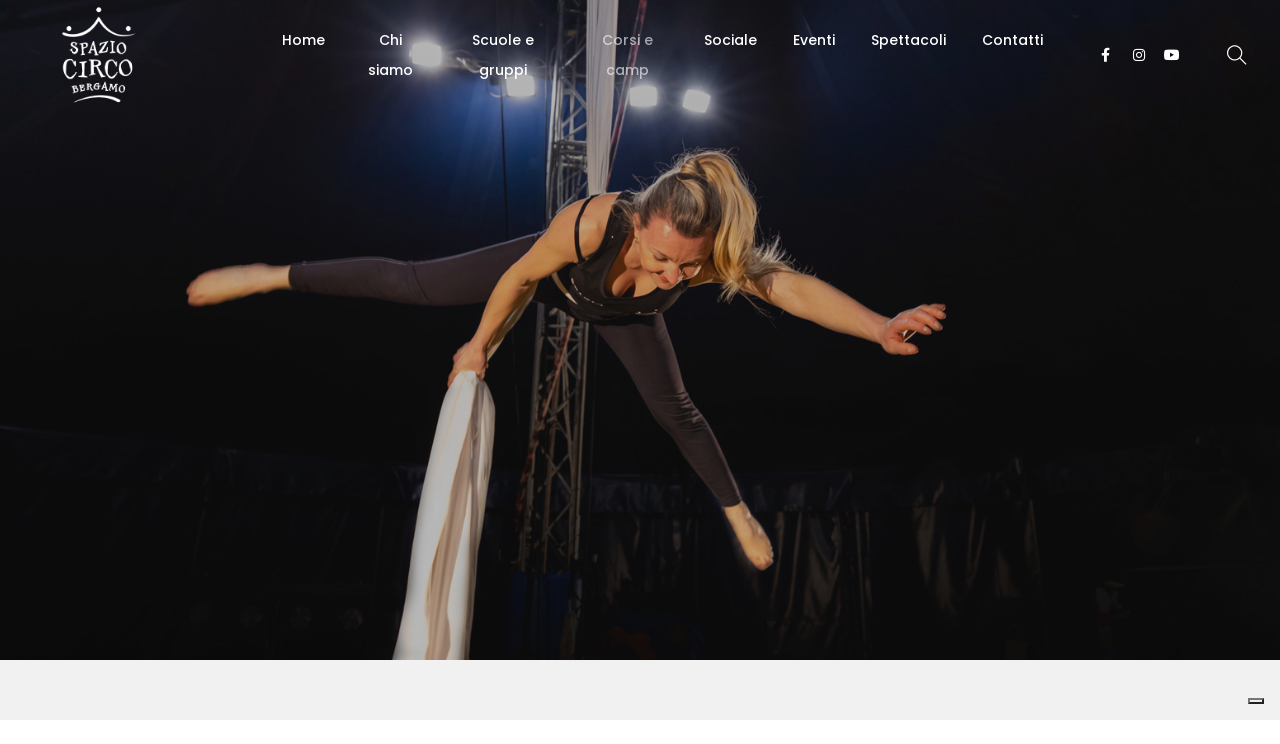

--- FILE ---
content_type: text/html; charset=UTF-8
request_url: https://www.spaziocircobergamo.it/corsi-e-camp/
body_size: 31203
content:
<!DOCTYPE html>
<html lang="it-IT" class="no-js">
	<head>
		<!-- keywords -->
		<meta charset="UTF-8" />
		<!-- viewport -->
		<meta name="viewport" content="width=device-width, initial-scale=1, maximum-scale=1" />
		<!-- profile -->
		<link rel="profile" href="https://gmpg.org/xfn/11" />
		<meta name='robots' content='index, follow, max-image-preview:large, max-snippet:-1, max-video-preview:-1' />
	<style>img:is([sizes="auto" i], [sizes^="auto," i]) { contain-intrinsic-size: 3000px 1500px }</style>
	
<!-- Google Tag Manager for WordPress by gtm4wp.com -->
<script data-cfasync="false" data-pagespeed-no-defer>
	var gtm4wp_datalayer_name = "dataLayer";
	var dataLayer = dataLayer || [];

	const gtm4wp_scrollerscript_debugmode         = false;
	const gtm4wp_scrollerscript_callbacktime      = 100;
	const gtm4wp_scrollerscript_readerlocation    = 150;
	const gtm4wp_scrollerscript_contentelementid  = "content";
	const gtm4wp_scrollerscript_scannertime       = 60;
</script>
<!-- End Google Tag Manager for WordPress by gtm4wp.com -->
	<!-- This site is optimized with the Yoast SEO plugin v23.4 - https://yoast.com/wordpress/plugins/seo/ -->
	<title>Corsi e camp - Spazio Circo Bergamo</title>
	<link rel="canonical" href="https://www.spaziocircobergamo.it/corsi-e-camp/" />
	<meta property="og:locale" content="it_IT" />
	<meta property="og:type" content="article" />
	<meta property="og:title" content="Corsi e camp - Spazio Circo Bergamo" />
	<meta property="og:description" content="01. I nostri Corsi PICCOLO CIRCO Mercoledì 17:00-18:00 PICCOLO CIRCO Per bambini da 3 a 5 anni. Corso per sviluppare agilità, equilibrio e coordinazione attraverso attività circensi ludico motorie (discipline aeree, equilibrismo, acrobatica, giocoleria). ACROBATICA AEREA BIMBI Martedì 17:00-18:00 (6-8 anni) e 18:00-19:00 (9-10 anni) ACROBATICA AEREA BIMBI Per bambini da 6 a 10 anni. [&hellip;]" />
	<meta property="og:url" content="https://www.spaziocircobergamo.it/corsi-e-camp/" />
	<meta property="og:site_name" content="Spazio Circo Bergamo" />
	<meta property="article:publisher" content="https://www.facebook.com/spaziocircobergamo/" />
	<meta property="article:modified_time" content="2025-07-22T11:57:01+00:00" />
	<meta property="og:image" content="https://www.spaziocircobergamo.it/wp-content/uploads/2023/09/chi-siamo.jpg" />
	<meta name="twitter:card" content="summary_large_image" />
	<meta name="twitter:label1" content="Tempo di lettura stimato" />
	<meta name="twitter:data1" content="6 minuti" />
	<script type="application/ld+json" class="yoast-schema-graph">{"@context":"https://schema.org","@graph":[{"@type":"WebPage","@id":"https://www.spaziocircobergamo.it/corsi-e-camp/","url":"https://www.spaziocircobergamo.it/corsi-e-camp/","name":"Corsi e camp - Spazio Circo Bergamo","isPartOf":{"@id":"https://www.spaziocircobergamo.it/#website"},"primaryImageOfPage":{"@id":"https://www.spaziocircobergamo.it/corsi-e-camp/#primaryimage"},"image":{"@id":"https://www.spaziocircobergamo.it/corsi-e-camp/#primaryimage"},"thumbnailUrl":"https://www.spaziocircobergamo.it/wp-content/uploads/2023/09/chi-siamo.jpg","datePublished":"2023-09-21T13:44:22+00:00","dateModified":"2025-07-22T11:57:01+00:00","breadcrumb":{"@id":"https://www.spaziocircobergamo.it/corsi-e-camp/#breadcrumb"},"inLanguage":"it-IT","potentialAction":[{"@type":"ReadAction","target":["https://www.spaziocircobergamo.it/corsi-e-camp/"]}]},{"@type":"ImageObject","inLanguage":"it-IT","@id":"https://www.spaziocircobergamo.it/corsi-e-camp/#primaryimage","url":"https://www.spaziocircobergamo.it/wp-content/uploads/2023/09/chi-siamo.jpg","contentUrl":"https://www.spaziocircobergamo.it/wp-content/uploads/2023/09/chi-siamo.jpg","width":720,"height":480},{"@type":"BreadcrumbList","@id":"https://www.spaziocircobergamo.it/corsi-e-camp/#breadcrumb","itemListElement":[{"@type":"ListItem","position":1,"name":"Home","item":"https://www.spaziocircobergamo.it/"},{"@type":"ListItem","position":2,"name":"Corsi e camp"}]},{"@type":"WebSite","@id":"https://www.spaziocircobergamo.it/#website","url":"https://www.spaziocircobergamo.it/","name":"Spazio Circo Bergamo","description":"","publisher":{"@id":"https://www.spaziocircobergamo.it/#organization"},"alternateName":"Spazio Circo","potentialAction":[{"@type":"SearchAction","target":{"@type":"EntryPoint","urlTemplate":"https://www.spaziocircobergamo.it/?s={search_term_string}"},"query-input":{"@type":"PropertyValueSpecification","valueRequired":true,"valueName":"search_term_string"}}],"inLanguage":"it-IT"},{"@type":"Organization","@id":"https://www.spaziocircobergamo.it/#organization","name":"Spazio Circo Bergamo","url":"https://www.spaziocircobergamo.it/","logo":{"@type":"ImageObject","inLanguage":"it-IT","@id":"https://www.spaziocircobergamo.it/#/schema/logo/image/","url":"https://www.spaziocircobergamo.it/wp-content/uploads/2020/09/Spazio-Circo-Bergamo_logo.png","contentUrl":"https://www.spaziocircobergamo.it/wp-content/uploads/2020/09/Spazio-Circo-Bergamo_logo.png","width":512,"height":512,"caption":"Spazio Circo Bergamo"},"image":{"@id":"https://www.spaziocircobergamo.it/#/schema/logo/image/"},"sameAs":["https://www.facebook.com/spaziocircobergamo/","https://www.instagram.com/spaziocircobergamo/","https://www.youtube.com/channel/UC3yFCsx8rLU_ZXcWe7fRQvA"]}]}</script>
	<!-- / Yoast SEO plugin. -->


<link rel='dns-prefetch' href='//cdn.iubenda.com' />
<link rel='stylesheet' id='sbi_styles-css' href='https://www.spaziocircobergamo.it/wp-content/plugins/instagram-feed-pro/css/sbi-styles.min.css?ver=6.5.1' type='text/css' media='all' />
<link rel='stylesheet' id='themify-icons-css' href='https://www.spaziocircobergamo.it/wp-content/plugins/litho-addons/includes/assets/css/themify-icons.css?ver=1.8' type='text/css' media='all' />
<link rel='stylesheet' id='simple-line-icons-css' href='https://www.spaziocircobergamo.it/wp-content/plugins/litho-addons/includes/assets/css/simple-line-icons.css?ver=1.8' type='text/css' media='all' />
<link rel='stylesheet' id='et-line-icons-css' href='https://www.spaziocircobergamo.it/wp-content/plugins/litho-addons/includes/assets/css/et-line-icons.css?ver=1.8' type='text/css' media='all' />
<link rel='stylesheet' id='iconsmind-line-icons-css' href='https://www.spaziocircobergamo.it/wp-content/plugins/litho-addons/includes/assets/css/iconsmind-line.css?ver=1.8' type='text/css' media='all' />
<link rel='stylesheet' id='iconsmind-solid-icons-css' href='https://www.spaziocircobergamo.it/wp-content/plugins/litho-addons/includes/assets/css/iconsmind-solid.css?ver=1.8' type='text/css' media='all' />
<link rel='stylesheet' id='feather-icons-css' href='https://www.spaziocircobergamo.it/wp-content/plugins/litho-addons/includes/assets/css/feather-icons.css?ver=1.8' type='text/css' media='all' />
<link rel='stylesheet' id='wp-block-library-css' href='https://www.spaziocircobergamo.it/wp-includes/css/dist/block-library/style.min.css?ver=6.8.3' type='text/css' media='all' />
<style id='wp-block-library-theme-inline-css' type='text/css'>
.wp-block-audio :where(figcaption){color:#555;font-size:13px;text-align:center}.is-dark-theme .wp-block-audio :where(figcaption){color:#ffffffa6}.wp-block-audio{margin:0 0 1em}.wp-block-code{border:1px solid #ccc;border-radius:4px;font-family:Menlo,Consolas,monaco,monospace;padding:.8em 1em}.wp-block-embed :where(figcaption){color:#555;font-size:13px;text-align:center}.is-dark-theme .wp-block-embed :where(figcaption){color:#ffffffa6}.wp-block-embed{margin:0 0 1em}.blocks-gallery-caption{color:#555;font-size:13px;text-align:center}.is-dark-theme .blocks-gallery-caption{color:#ffffffa6}:root :where(.wp-block-image figcaption){color:#555;font-size:13px;text-align:center}.is-dark-theme :root :where(.wp-block-image figcaption){color:#ffffffa6}.wp-block-image{margin:0 0 1em}.wp-block-pullquote{border-bottom:4px solid;border-top:4px solid;color:currentColor;margin-bottom:1.75em}.wp-block-pullquote cite,.wp-block-pullquote footer,.wp-block-pullquote__citation{color:currentColor;font-size:.8125em;font-style:normal;text-transform:uppercase}.wp-block-quote{border-left:.25em solid;margin:0 0 1.75em;padding-left:1em}.wp-block-quote cite,.wp-block-quote footer{color:currentColor;font-size:.8125em;font-style:normal;position:relative}.wp-block-quote:where(.has-text-align-right){border-left:none;border-right:.25em solid;padding-left:0;padding-right:1em}.wp-block-quote:where(.has-text-align-center){border:none;padding-left:0}.wp-block-quote.is-large,.wp-block-quote.is-style-large,.wp-block-quote:where(.is-style-plain){border:none}.wp-block-search .wp-block-search__label{font-weight:700}.wp-block-search__button{border:1px solid #ccc;padding:.375em .625em}:where(.wp-block-group.has-background){padding:1.25em 2.375em}.wp-block-separator.has-css-opacity{opacity:.4}.wp-block-separator{border:none;border-bottom:2px solid;margin-left:auto;margin-right:auto}.wp-block-separator.has-alpha-channel-opacity{opacity:1}.wp-block-separator:not(.is-style-wide):not(.is-style-dots){width:100px}.wp-block-separator.has-background:not(.is-style-dots){border-bottom:none;height:1px}.wp-block-separator.has-background:not(.is-style-wide):not(.is-style-dots){height:2px}.wp-block-table{margin:0 0 1em}.wp-block-table td,.wp-block-table th{word-break:normal}.wp-block-table :where(figcaption){color:#555;font-size:13px;text-align:center}.is-dark-theme .wp-block-table :where(figcaption){color:#ffffffa6}.wp-block-video :where(figcaption){color:#555;font-size:13px;text-align:center}.is-dark-theme .wp-block-video :where(figcaption){color:#ffffffa6}.wp-block-video{margin:0 0 1em}:root :where(.wp-block-template-part.has-background){margin-bottom:0;margin-top:0;padding:1.25em 2.375em}
</style>
<style id='classic-theme-styles-inline-css' type='text/css'>
/*! This file is auto-generated */
.wp-block-button__link{color:#fff;background-color:#32373c;border-radius:9999px;box-shadow:none;text-decoration:none;padding:calc(.667em + 2px) calc(1.333em + 2px);font-size:1.125em}.wp-block-file__button{background:#32373c;color:#fff;text-decoration:none}
</style>
<link rel='stylesheet' id='wc-blocks-vendors-style-css' href='https://www.spaziocircobergamo.it/wp-content/plugins/woocommerce/packages/woocommerce-blocks/build/wc-blocks-vendors-style.css?ver=10.9.3' type='text/css' media='all' />
<link rel='stylesheet' id='wc-all-blocks-style-css' href='https://www.spaziocircobergamo.it/wp-content/plugins/woocommerce/packages/woocommerce-blocks/build/wc-all-blocks-style.css?ver=10.9.3' type='text/css' media='all' />
<style id='global-styles-inline-css' type='text/css'>
:root{--wp--preset--aspect-ratio--square: 1;--wp--preset--aspect-ratio--4-3: 4/3;--wp--preset--aspect-ratio--3-4: 3/4;--wp--preset--aspect-ratio--3-2: 3/2;--wp--preset--aspect-ratio--2-3: 2/3;--wp--preset--aspect-ratio--16-9: 16/9;--wp--preset--aspect-ratio--9-16: 9/16;--wp--preset--color--black: #000000;--wp--preset--color--cyan-bluish-gray: #abb8c3;--wp--preset--color--white: #FFF;--wp--preset--color--pale-pink: #f78da7;--wp--preset--color--vivid-red: #cf2e2e;--wp--preset--color--luminous-vivid-orange: #ff6900;--wp--preset--color--luminous-vivid-amber: #fcb900;--wp--preset--color--light-green-cyan: #7bdcb5;--wp--preset--color--vivid-green-cyan: #00d084;--wp--preset--color--pale-cyan-blue: #8ed1fc;--wp--preset--color--vivid-cyan-blue: #0693e3;--wp--preset--color--vivid-purple: #9b51e0;--wp--preset--color--primary: #fff;--wp--preset--color--secondary: #000;--wp--preset--color--dark-gray: #111;--wp--preset--color--light-gray: #767676;--wp--preset--gradient--vivid-cyan-blue-to-vivid-purple: linear-gradient(135deg,rgba(6,147,227,1) 0%,rgb(155,81,224) 100%);--wp--preset--gradient--light-green-cyan-to-vivid-green-cyan: linear-gradient(135deg,rgb(122,220,180) 0%,rgb(0,208,130) 100%);--wp--preset--gradient--luminous-vivid-amber-to-luminous-vivid-orange: linear-gradient(135deg,rgba(252,185,0,1) 0%,rgba(255,105,0,1) 100%);--wp--preset--gradient--luminous-vivid-orange-to-vivid-red: linear-gradient(135deg,rgba(255,105,0,1) 0%,rgb(207,46,46) 100%);--wp--preset--gradient--very-light-gray-to-cyan-bluish-gray: linear-gradient(135deg,rgb(238,238,238) 0%,rgb(169,184,195) 100%);--wp--preset--gradient--cool-to-warm-spectrum: linear-gradient(135deg,rgb(74,234,220) 0%,rgb(151,120,209) 20%,rgb(207,42,186) 40%,rgb(238,44,130) 60%,rgb(251,105,98) 80%,rgb(254,248,76) 100%);--wp--preset--gradient--blush-light-purple: linear-gradient(135deg,rgb(255,206,236) 0%,rgb(152,150,240) 100%);--wp--preset--gradient--blush-bordeaux: linear-gradient(135deg,rgb(254,205,165) 0%,rgb(254,45,45) 50%,rgb(107,0,62) 100%);--wp--preset--gradient--luminous-dusk: linear-gradient(135deg,rgb(255,203,112) 0%,rgb(199,81,192) 50%,rgb(65,88,208) 100%);--wp--preset--gradient--pale-ocean: linear-gradient(135deg,rgb(255,245,203) 0%,rgb(182,227,212) 50%,rgb(51,167,181) 100%);--wp--preset--gradient--electric-grass: linear-gradient(135deg,rgb(202,248,128) 0%,rgb(113,206,126) 100%);--wp--preset--gradient--midnight: linear-gradient(135deg,rgb(2,3,129) 0%,rgb(40,116,252) 100%);--wp--preset--font-size--small: 18px;--wp--preset--font-size--medium: 20px;--wp--preset--font-size--large: 24px;--wp--preset--font-size--x-large: 42px;--wp--preset--font-size--extra-small: 16px;--wp--preset--font-size--normal: 20px;--wp--preset--font-size--extra-large: 40px;--wp--preset--font-size--huge: 96px;--wp--preset--font-size--gigantic: 144px;--wp--preset--spacing--20: 0.44rem;--wp--preset--spacing--30: 0.67rem;--wp--preset--spacing--40: 1rem;--wp--preset--spacing--50: 1.5rem;--wp--preset--spacing--60: 2.25rem;--wp--preset--spacing--70: 3.38rem;--wp--preset--spacing--80: 5.06rem;--wp--preset--shadow--natural: 6px 6px 9px rgba(0, 0, 0, 0.2);--wp--preset--shadow--deep: 12px 12px 50px rgba(0, 0, 0, 0.4);--wp--preset--shadow--sharp: 6px 6px 0px rgba(0, 0, 0, 0.2);--wp--preset--shadow--outlined: 6px 6px 0px -3px rgba(255, 255, 255, 1), 6px 6px rgba(0, 0, 0, 1);--wp--preset--shadow--crisp: 6px 6px 0px rgba(0, 0, 0, 1);}:where(.is-layout-flex){gap: 0.5em;}:where(.is-layout-grid){gap: 0.5em;}body .is-layout-flex{display: flex;}.is-layout-flex{flex-wrap: wrap;align-items: center;}.is-layout-flex > :is(*, div){margin: 0;}body .is-layout-grid{display: grid;}.is-layout-grid > :is(*, div){margin: 0;}:where(.wp-block-columns.is-layout-flex){gap: 2em;}:where(.wp-block-columns.is-layout-grid){gap: 2em;}:where(.wp-block-post-template.is-layout-flex){gap: 1.25em;}:where(.wp-block-post-template.is-layout-grid){gap: 1.25em;}.has-black-color{color: var(--wp--preset--color--black) !important;}.has-cyan-bluish-gray-color{color: var(--wp--preset--color--cyan-bluish-gray) !important;}.has-white-color{color: var(--wp--preset--color--white) !important;}.has-pale-pink-color{color: var(--wp--preset--color--pale-pink) !important;}.has-vivid-red-color{color: var(--wp--preset--color--vivid-red) !important;}.has-luminous-vivid-orange-color{color: var(--wp--preset--color--luminous-vivid-orange) !important;}.has-luminous-vivid-amber-color{color: var(--wp--preset--color--luminous-vivid-amber) !important;}.has-light-green-cyan-color{color: var(--wp--preset--color--light-green-cyan) !important;}.has-vivid-green-cyan-color{color: var(--wp--preset--color--vivid-green-cyan) !important;}.has-pale-cyan-blue-color{color: var(--wp--preset--color--pale-cyan-blue) !important;}.has-vivid-cyan-blue-color{color: var(--wp--preset--color--vivid-cyan-blue) !important;}.has-vivid-purple-color{color: var(--wp--preset--color--vivid-purple) !important;}.has-black-background-color{background-color: var(--wp--preset--color--black) !important;}.has-cyan-bluish-gray-background-color{background-color: var(--wp--preset--color--cyan-bluish-gray) !important;}.has-white-background-color{background-color: var(--wp--preset--color--white) !important;}.has-pale-pink-background-color{background-color: var(--wp--preset--color--pale-pink) !important;}.has-vivid-red-background-color{background-color: var(--wp--preset--color--vivid-red) !important;}.has-luminous-vivid-orange-background-color{background-color: var(--wp--preset--color--luminous-vivid-orange) !important;}.has-luminous-vivid-amber-background-color{background-color: var(--wp--preset--color--luminous-vivid-amber) !important;}.has-light-green-cyan-background-color{background-color: var(--wp--preset--color--light-green-cyan) !important;}.has-vivid-green-cyan-background-color{background-color: var(--wp--preset--color--vivid-green-cyan) !important;}.has-pale-cyan-blue-background-color{background-color: var(--wp--preset--color--pale-cyan-blue) !important;}.has-vivid-cyan-blue-background-color{background-color: var(--wp--preset--color--vivid-cyan-blue) !important;}.has-vivid-purple-background-color{background-color: var(--wp--preset--color--vivid-purple) !important;}.has-black-border-color{border-color: var(--wp--preset--color--black) !important;}.has-cyan-bluish-gray-border-color{border-color: var(--wp--preset--color--cyan-bluish-gray) !important;}.has-white-border-color{border-color: var(--wp--preset--color--white) !important;}.has-pale-pink-border-color{border-color: var(--wp--preset--color--pale-pink) !important;}.has-vivid-red-border-color{border-color: var(--wp--preset--color--vivid-red) !important;}.has-luminous-vivid-orange-border-color{border-color: var(--wp--preset--color--luminous-vivid-orange) !important;}.has-luminous-vivid-amber-border-color{border-color: var(--wp--preset--color--luminous-vivid-amber) !important;}.has-light-green-cyan-border-color{border-color: var(--wp--preset--color--light-green-cyan) !important;}.has-vivid-green-cyan-border-color{border-color: var(--wp--preset--color--vivid-green-cyan) !important;}.has-pale-cyan-blue-border-color{border-color: var(--wp--preset--color--pale-cyan-blue) !important;}.has-vivid-cyan-blue-border-color{border-color: var(--wp--preset--color--vivid-cyan-blue) !important;}.has-vivid-purple-border-color{border-color: var(--wp--preset--color--vivid-purple) !important;}.has-vivid-cyan-blue-to-vivid-purple-gradient-background{background: var(--wp--preset--gradient--vivid-cyan-blue-to-vivid-purple) !important;}.has-light-green-cyan-to-vivid-green-cyan-gradient-background{background: var(--wp--preset--gradient--light-green-cyan-to-vivid-green-cyan) !important;}.has-luminous-vivid-amber-to-luminous-vivid-orange-gradient-background{background: var(--wp--preset--gradient--luminous-vivid-amber-to-luminous-vivid-orange) !important;}.has-luminous-vivid-orange-to-vivid-red-gradient-background{background: var(--wp--preset--gradient--luminous-vivid-orange-to-vivid-red) !important;}.has-very-light-gray-to-cyan-bluish-gray-gradient-background{background: var(--wp--preset--gradient--very-light-gray-to-cyan-bluish-gray) !important;}.has-cool-to-warm-spectrum-gradient-background{background: var(--wp--preset--gradient--cool-to-warm-spectrum) !important;}.has-blush-light-purple-gradient-background{background: var(--wp--preset--gradient--blush-light-purple) !important;}.has-blush-bordeaux-gradient-background{background: var(--wp--preset--gradient--blush-bordeaux) !important;}.has-luminous-dusk-gradient-background{background: var(--wp--preset--gradient--luminous-dusk) !important;}.has-pale-ocean-gradient-background{background: var(--wp--preset--gradient--pale-ocean) !important;}.has-electric-grass-gradient-background{background: var(--wp--preset--gradient--electric-grass) !important;}.has-midnight-gradient-background{background: var(--wp--preset--gradient--midnight) !important;}.has-small-font-size{font-size: var(--wp--preset--font-size--small) !important;}.has-medium-font-size{font-size: var(--wp--preset--font-size--medium) !important;}.has-large-font-size{font-size: var(--wp--preset--font-size--large) !important;}.has-x-large-font-size{font-size: var(--wp--preset--font-size--x-large) !important;}
:where(.wp-block-post-template.is-layout-flex){gap: 1.25em;}:where(.wp-block-post-template.is-layout-grid){gap: 1.25em;}
:where(.wp-block-columns.is-layout-flex){gap: 2em;}:where(.wp-block-columns.is-layout-grid){gap: 2em;}
:root :where(.wp-block-pullquote){font-size: 1.5em;line-height: 1.6;}
</style>
<link rel='stylesheet' id='contact-form-7-css' href='https://www.spaziocircobergamo.it/wp-content/plugins/contact-form-7/includes/css/styles.css?ver=5.9.8' type='text/css' media='all' />
<link rel='stylesheet' id='woocommerce-layout-css' href='https://www.spaziocircobergamo.it/wp-content/plugins/woocommerce/assets/css/woocommerce-layout.css?ver=8.1.1' type='text/css' media='all' />
<link rel='stylesheet' id='woocommerce-smallscreen-css' href='https://www.spaziocircobergamo.it/wp-content/plugins/woocommerce/assets/css/woocommerce-smallscreen.css?ver=8.1.1' type='text/css' media='only screen and (max-width: 768px)' />
<link rel='stylesheet' id='woocommerce-general-css' href='https://www.spaziocircobergamo.it/wp-content/plugins/woocommerce/assets/css/woocommerce.css?ver=8.1.1' type='text/css' media='all' />
<style id='woocommerce-inline-inline-css' type='text/css'>
.woocommerce form .form-row .required { visibility: visible; }
</style>
<link rel='stylesheet' id='bootstrap-css' href='https://www.spaziocircobergamo.it/wp-content/themes/litho/assets/css/bootstrap.min.css?ver=5.3.0' type='text/css' media='all' />
<link rel='stylesheet' id='swiper-css' href='https://www.spaziocircobergamo.it/wp-content/themes/litho/assets/css/swiper.min.css?ver=8.4.7' type='text/css' media='all' />
<link rel='stylesheet' id='elementor-icons-shared-0-css' href='https://www.spaziocircobergamo.it/wp-content/plugins/elementor/assets/lib/font-awesome/css/fontawesome.min.css?ver=5.15.3' type='text/css' media='all' />
<link rel='stylesheet' id='elementor-icons-fa-regular-css' href='https://www.spaziocircobergamo.it/wp-content/plugins/elementor/assets/lib/font-awesome/css/regular.min.css?ver=5.15.3' type='text/css' media='all' />
<link rel='stylesheet' id='elementor-icons-fa-brands-css' href='https://www.spaziocircobergamo.it/wp-content/plugins/elementor/assets/lib/font-awesome/css/brands.min.css?ver=5.15.3' type='text/css' media='all' />
<link rel='stylesheet' id='elementor-icons-fa-solid-css' href='https://www.spaziocircobergamo.it/wp-content/plugins/elementor/assets/lib/font-awesome/css/solid.min.css?ver=5.15.3' type='text/css' media='all' />
<link rel='stylesheet' id='justified-gallery-css' href='https://www.spaziocircobergamo.it/wp-content/themes/litho/assets/css/justified-gallery.min.css?ver=3.8.1' type='text/css' media='all' />
<link rel='stylesheet' id='mCustomScrollbar-css' href='https://www.spaziocircobergamo.it/wp-content/plugins/litho-addons/includes/assets/css/jquery.mCustomScrollbar.min.css?ver=3.1.5' type='text/css' media='all' />
<link rel='stylesheet' id='magnific-popup-css' href='https://www.spaziocircobergamo.it/wp-content/themes/litho/assets/css/magnific-popup.css?ver=1.1.0' type='text/css' media='all' />
<link rel='stylesheet' id='hover-animation-css' href='https://www.spaziocircobergamo.it/wp-content/plugins/litho-addons/assets/css/hover-min.css?ver=2.3.2' type='text/css' media='all' />
<link rel='stylesheet' id='font-awesome-css' href='https://www.spaziocircobergamo.it/wp-content/plugins/litho-addons/includes/assets/css/font-awesome.min.css?ver=6.4.2' type='text/css' media='all' />
<link rel='stylesheet' id='elementor-icons-css' href='https://www.spaziocircobergamo.it/wp-content/plugins/elementor/assets/lib/eicons/css/elementor-icons.min.css?ver=5.23.0' type='text/css' media='all' />
<link rel='stylesheet' id='elementor-frontend-css' href='https://www.spaziocircobergamo.it/wp-content/plugins/elementor/assets/css/frontend-lite.min.css?ver=3.16.4' type='text/css' media='all' />
<link rel='stylesheet' id='elementor-post-74341-css' href='https://www.spaziocircobergamo.it/wp-content/uploads/elementor/css/post-74341.css?ver=1699375740' type='text/css' media='all' />
<link rel='stylesheet' id='sbistyles-css' href='https://www.spaziocircobergamo.it/wp-content/plugins/instagram-feed-pro/css/sbi-styles.min.css?ver=6.5.1' type='text/css' media='all' />
<link rel='stylesheet' id='litho-addons-frontend-css' href='https://www.spaziocircobergamo.it/wp-content/plugins/litho-addons/includes/assets/css/frontend.css?ver=1.8' type='text/css' media='all' />
<link rel='stylesheet' id='elementor-global-css' href='https://www.spaziocircobergamo.it/wp-content/uploads/elementor/css/global.css?ver=1699375741' type='text/css' media='all' />
<link rel='stylesheet' id='elementor-post-75505-css' href='https://www.spaziocircobergamo.it/wp-content/uploads/elementor/css/post-75505.css?ver=1753185422' type='text/css' media='all' />
<link rel='stylesheet' id='litho-style-css' href='https://www.spaziocircobergamo.it/wp-content/themes/litho/style.css?ver=1.2' type='text/css' media='all' />
<link rel='stylesheet' id='litho-responsive-css' href='https://www.spaziocircobergamo.it/wp-content/themes/litho/assets/css/responsive.css?ver=1.2' type='text/css' media='all' />
<style id='litho-responsive-inline-css' type='text/css'>
.blog-standard.blog-post-sticky .entry-title{text-transform:capitalize;}.blog-standard.blog-post-sticky .post-meta-wrapper .blog-like span.posts-like{display:inline-block;}.blog-standard.blog-post-sticky .post-meta-wrapper .comment-link span.comment-text{display:inline-block;}.error404 .litho-sub-heading{color:#ffffff!important;}.error404 .litho-heading{color:rgba(252,252,252,0.68)!important;}.error404 .litho-not-found-text{color:#ffffff!important;}.error404 .btn:hover{color:#ffffff!important;}.error404 .btn{background-image:none !important;background-color:#b40001!important;}.litho-cookie-policy-wrapper .cookie-container .btn{text-transform:uppercase}@media (max-width:1600px){.hamburger-menu-modern{width:60%;}}@media (max-width:1199px){.hamburger-menu-modern{width:70%;}.navbar-nav .nav-link,.navbar-expand-lg .navbar-nav .nav-link{margin:0 16px;}.hamburger-menu-half .litho-left-menu-wrap{height:calc(100vh - 330px);}}@media (min-width:1025px){.navbar-expand-lg .navbar-toggler{display:none;}.navbar-expand-lg .navbar-collapse{display:flex!important;flex-basis:auto;}.navbar-expand-lg .navbar-nav{flex-direction:row;}.navbar-expand-lg .elementor-widget-litho-mega-menu .toggle-menu-word{display:none;}.left-menu-modern .header-push-button{display:block;}}@media (max-width:1024px){.admin-bar .left-sidebar-wrapper .header-left-wrapper{margin-top:32px;}.admin-bar .left-sidebar-wrapper .header-left-wrapper .navbar-toggler{top:63px;}.admin-bar .left-menu-modern{margin-top:32px;}.admin-bar .left-menu-modern .navbar-toggler{top:63px;}.admin-bar[data-mobile-nav-style="modern"] .navbar-modern-inner .navbar-toggler,.admin-bar[data-mobile-nav-style="full-screen-menu"] .navbar-full-screen-menu-inner .navbar-toggler{right:25px;top:60px;}[data-mobile-nav-style=classic].navbar-collapse-show-after header .elementor-section,[data-mobile-nav-style=classic].navbar-collapse-show-after header .elementor-widget,[data-mobile-nav-style=classic].navbar-collapse-show-after header .elementor-widget-container,[data-mobile-nav-style=classic].navbar-collapse-show-after header .elementor-widget-wrap,[data-mobile-nav-style=classic].navbar-collapse-show-after header .elementor-column,[data-mobile-nav-style=classic].navbar-collapse-show-after header .elementor-column-wrap,[data-mobile-nav-style=classic].navbar-collapse-show-after header .elementor-section .elementor-container,[data-mobile-nav-style=classic].navbar-collapse-show-after header .elementor-section.elementor-section-stretched,[data-mobile-nav-style=classic].navbar-collapse-show header .elementor-section,[data-mobile-nav-style=classic].navbar-collapse-show header .elementor-widget,[data-mobile-nav-style=classic].navbar-collapse-show header .elementor-widget-container,[data-mobile-nav-style=classic].navbar-collapse-show header .elementor-widget-wrap,[data-mobile-nav-style=classic].navbar-collapse-show header .elementor-column,[data-mobile-nav-style=classic].navbar-collapse-show header .elementor-column-wrap,[data-mobile-nav-style=classic].navbar-collapse-show header .elementor-section .elementor-container,[data-mobile-nav-style=classic].navbar-collapse-show header .elementor-section.elementor-section-stretched{position:inherit !important;}.navbar-expand-lg .navbar-collapse.collapse:not(.show){display:none !important;}.navbar-expand-lg .navbar-collapse{display:inline !important;display:inline !important;-ms-flex-preferred-size:inherit !important;flex-basis:inherit !important;}[data-mobile-nav-style=classic] .navbar-expand-lg .navbar-collapse{width:100% !important}.navbar-expand-lg .navbar-nav{-ms-flex-direction:column !important;flex-direction:column !important;}.header-with-mini-header .header-common-wrapper.standard{margin-top:0;}.admin-bar.navbar-collapse-show[data-mobile-nav-style=classic] .sticky .header-common-wrapper {top:32px !important;}.push-button:hover{opacity:1;}.shrink-nav .navbar-toggler{transition-duration:0.5s;-webkit-transition-duration:0.5s;-moz-transition-duration:0.5s;-ms-transition-duration:0.5s;-o-transition-duration:0.5s;}.sticky .shrink-nav .navbar-toggler{margin:25px 0 23px 0;}.sticky .shrink-nav.navbar-nav .nav-link,.sticky .shrink-nav.navbar-expand-lg .navbar-nav .nav-link{padding:9px 40px;}header .default-logo,header .alt-logo{display:none;}header .navbar-brand .mobile-logo{visibility:visible;opacity:1;width:auto;}.search-form-wrapper .search-form-icon{color:#232323;padding:5px 0 5px 5px;}.search-form-wrapper .search-form-icon .elementor-icon,header .social-icons-wrapper ul li a.elementor-social-icon i{color:#232323;}.search-form-wrapper .search-form-icon:hover .elementor-icon{color:rgba(0,0,0,0.6);}.litho-top-cart-wrapper .litho-cart-top-counter i{color:#232323;}.litho-top-cart-wrapper:hover .litho-cart-top-counter i{color:rgba(0,0,0,0.6);}.push-button span{background-color:#232323;}.navbar-toggler{margin:30px 0 28px 0;padding:0;font-size:24px;width:22px;height:14px;display:inline-block !important;position:relative;border:none;vertical-align:middle;border-radius:0;}.navbar-toggler-line{background:#232323;height:2px;width:22px;content:"";display:block;border-radius:0;position:absolute;left:0;right:0;margin-left:auto;margin-right:auto;-webkit-transform:rotate(0deg);-moz-transform:rotate(0deg);-o-transform:rotate(0deg);transform:rotate(0deg);-webkit-transition:.25s ease-in-out;-moz-transition:.25s ease-in-out;-o-transition:.25s ease-in-out;transition:.25s ease-in-out;}.navbar-toggler-line:nth-child(1){top:0px;width:14px;}.navbar-toggler-line:nth-child(2),.navbar-toggler-line:nth-child(3){top:6px;}.navbar-toggler-line:nth-child(4){top:12px;width:14px;}.navbar-collapse-show .navbar-toggler-line:nth-child(1){top:7px;width:0%;}.navbar-collapse-show .navbar-toggler-line:nth-child(2){-webkit-transform:rotate(45deg);-moz-transform:rotate(45deg);-o-transform:rotate(45deg);-ms-transform:rotate(45deg);transform:rotate(45deg);}.navbar-collapse-show .navbar-toggler-line:nth-child(3){-webkit-transform:rotate(-45deg);-moz-transform:rotate(-45deg);-o-transform:rotate(-45deg);-ms-transform:rotate(-45deg);transform:rotate(-45deg);}.navbar-collapse-show .navbar-toggler-line:nth-child(4){top:7px;width:0%;}.dropdown-toggle:after,.simple-dropdown .sub-menu li .dropdown-toggle{display:none;}.navbar-collapse {left:0 !important;position:absolute;top:calc(100% - 1px);left:0;width:100vw;background:#fff;overflow:hidden;box-shadow:0 20px 15px 0 rgba(23,23,23,.05);max-height:calc(100vh - 70px);}.header-with-mini-header .navbar-collapse{max-height:calc(100vh - 120px);}.navbar-collapse.show {overflow-y:auto !important;}.admin-bar .navbar-collapse{max-height:calc(100vh - 116px);}.header-common-wrapper{background-color:#fff;}.navbar-nav{padding:15px 0 25px;text-align:left;}.nav-item.dropdown.megamenu{position:relative;}.navbar-nav .nav-link,.navbar-expand-lg .navbar-nav .nav-link{font-size:15px;color:#232323;padding:9px 40px;font-weight:500;margin:0;display:block;}.navbar-nav .nav-link:hover,.navbar-expand-lg .navbar-nav .nav-link:hover,.navbar-nav .open > .nav-link,.navbar-expand-lg .navbar-nav .open > .nav-link,.navbar-nav .current-menu-ancestor > .nav-link,.navbar-nav .current-menu-item > .nav-link{color:rgba(0,0,0,0.6);}.nav-item > .dropdown-toggle{display:block;width:48px;height:48px;right:27px;position:absolute;top:0;text-align:center;line-height:50px;}.nav-item.show > .dropdown-toggle,.nav-item > .dropdown-toggle.show{-ms-transform:rotate(-180deg);-webkit-transform:rotate(-180deg);transform:rotate(-180deg);}.nav-item.dropdown.megamenu .menu-back-div,header .sub-menu,.simple-dropdown .sub-menu{width:100% !important;background-color:#f7f7f7;padding:30px 40px 30px;box-shadow:none;-moz-box-shadow:none;-webkit-box-shadow:none;border-radius:0;border:0;left:0 !important;position:initial !important;}.nav-item.dropdown.megamenu .menu-back-div{display:none;}.nav-item.dropdown.megamenu.show .menu-back-div,.nav-item.dropdown.megamenu .menu-back-div.show{display:block;}.dropdown.open > .sub-menu,.dropdown.open > .dropdown-menu{display:none}.dropdown.show > .sub-menu,.dropdown.show > .dropdown-menu,.dropdown > .sub-menu.show,.dropdown > .dropdown-menu.show{display:block;}.simple-dropdown .sub-menu{display:none;}.simple-dropdown .sub-menu li{padding:0;}.nav-item.dropdown.simple-dropdown .dropdown-menu > .dropdown{margin-bottom:20px;}.nav-item.dropdown.simple-dropdown .dropdown-menu > li ~ .dropdown{margin-top:20px;}.nav-item.dropdown.simple-dropdown .dropdown-menu > .dropdown:last-child,.nav-item.dropdown.simple-dropdown .dropdown-menu > .menu-item:last-child{margin-bottom:0;}.nav-item.dropdown.simple-dropdown .dropdown-menu > .dropdown > a{color:#232323;margin:15px 0 7px 0;font-size:14px;font-weight:500;line-height:normal;}.nav-item.dropdown.simple-dropdown .dropdown-menu > .menu-item > a{padding:3px 15px 3px;margin-top:0;font-size:14px;margin-bottom:7px;line-height:inherit;color:#232323;}.dropdown-menu.megamenu-content li a,.simple-dropdown .sub-menu a,.nav-item.dropdown.simple-dropdown .dropdown-menu > .dropdown.menu-item ul li a{font-weight:400;}.nav-item.dropdown.simple-dropdown .dropdown-menu > .dropdown.menu-item a{line-height:normal;}.nav-item.dropdown.simple-dropdown .dropdown-menu > .dropdown.menu-item ul li a{color:#828282;}.nav-item.dropdown.simple-dropdown .dropdown-menu .dropdown .dropdown-menu{margin:0 0 5px;left:0;top:0;padding:0;}.simple-dropdown .sub-menu li .handler{display:none;}.dropdown > .sub-menu .sub-menu{display:block;}.navbar-nav-clone{padding-bottom:0}.navbar-nav-clone + ul{padding-top:0;}.nav-item.dropdown.simple-dropdown .dropdown-menu > .dropdown.menu-item > ul li ul{padding-left:15px;}.hamburger-menu-modern .litho-left-menu li a{font-size:30px;line-height:38px;}.hamburger-menu-modern{width:45%;}.hamburger-menu-modern .full-screen,.hamburger-menu-wrapper .hamburger-menu .full-screen{height:100vh !important;}.left-sidebar-wrapper{padding-left:0;}.left-sidebar-wrapper .left-sidebar-wrapper header.site-header{left:-290px;height:100%;top:0;padding-top:60px;-webkit-box-align:start;-ms-flex-align:start;align-items:start;-webkit-transition-duration:.3s;-moz-transition-duration:.3s;-ms-ransition-duration:.3s;-o-transition-duration:.3s;transition-duration:.3s;}.left-sidebar-wrapper .header-left-wrapper{position:fixed;left:0;top:0;text-align:left!important;width:100%;z-index:9;height:auto;}.left-sidebar-wrapper .header-left-wrapper .navbar-toggler{position:fixed;right:40px;top:31px;margin:0;}.litho-left-menu-wrapper,.navbar-expand-lg .litho-left-menu-wrapper.navbar-collapse,.navbar-expand-lg .litho-left-menu-wrapper.navbar-collapse.collapse:not(.show),.navbar-collapse-show .litho-left-menu-wrapper,.navbar-collapse-show .navbar-expand-lg .litho-left-menu-wrapper.navbar-collapse,.navbar-collapse-show .navbar-expand-lg .litho-left-menu-wrapper.navbar-collapse.collapse:not(.show){padding:0;left:0 !important;overflow:visible;height:auto !important;top:0;width:100%;position:relative;display:block !important;box-shadow:0 0 0 0 rgba(23,23,23,.05);max-height:100%;background-color:transparent;}.left-menu-classic-section{left:-290px !important;z-index:-1;overflow:visible;height:100%;top:0;width:290px;position:fixed;display:block !important;background-color:#fff;transition:all .3s ease-in-out;-moz-transition:all .3s ease-in-out;-webkit-transition:all .3s ease-in-out;-ms-transition:all .3s ease-in-out;-o-transition:all .3s ease-in-out;}.navbar-collapse-show .litho-left-menu-wrapper,.navbar-collapse-show .navbar-expand-lg .litho-left-menu-wrapper.navbar-collapse,.navbar-collapse-show .navbar-expand-lg .litho-left-menu-wrapper.navbar-collapse.collapse:not(.show){left:0 !important;}.left-sidebar-wrapper header.site-header{left:-290px;}.navbar-collapse-show .left-menu-classic-section,.navbar-collapse-show .left-sidebar-wrapper header.site-header{left:0 !important;}.navbar-collapse-show .left-menu-classic-section > div{overflow-y:auto;height:100%;}.header-left-wrapper{overflow-y:visible;}.left-menu-modern.header-left-wrapper{border-bottom:0;padding:0;}.left-menu-modern .social-icons-wrapper li{margin:0 7px;width:auto;}.left-menu-modern{height:auto;width:100%;display:block;}.show-menu .left-menu-modern .hamburger-menu{left:0;}.header-left-wrapper .hamburger-menu-wrapper .litho-left-menu-wrap{height:calc(100vh - 100px);}.page-wrapper{padding-left:0;}.hamburger-menu-wrapper .litho-left-menu .menu-toggle:before,.hamburger-menu-wrapper .litho-left-menu .menu-toggle:after{top:16px;}.hamburger-menu-half{width:60%;}.navbar-expand-lg.navbar-default .navbar-nav .page_item > a,.navbar-expand-lg.navbar-default .navbar-nav > .menu-item > a{padding:9px 15px;margin:0;font-size:15px;}.navbar-expand-lg.navbar-default .accordion-menu{position:inherit;}.navbar-default .navbar-nav .menu-item .sub-menu li.current-menu-parent:before,.navbar-default .navbar-nav .menu-item .sub-menu li.current-menu-ancestor:before{display:none;font-family:"Font Awesome 5 Free";font-weight:900;content:"\f105";position:absolute;right:25px;top:10px;}.navbar-default .navbar-nav li.current-menu-parent:before,.navbar-default .navbar-nav li.current-menu-ancestor:before{font-family:"Font Awesome 5 Free";font-weight:900;content:"\f105";position:absolute;right:25px;top:10px;padding:5px 10px;-ms-transform:rotate(90deg);-webkit-transform:rotate(90deg);transform:rotate(90deg);right:15px;top:5px;}.navbar-default .navbar-nav li.current-menu-parent.active:before,.navbar-default .navbar-nav li.current-menu-ancestor.active:before{-ms-transform:rotate(-90deg);-webkit-transform:rotate(-90deg);transform:rotate(-90deg);}.navbar-expand-lg.navbar-default .navbar-nav .menu-item:hover > .sub-menu{display:block;}.navbar-default .navbar-nav li.current-menu-parent.active .sub-menu,.navbar-default .navbar-nav li.current-menu-ancestor.active .sub-menu{display:block;}.navbar-expand-lg.navbar-default .navbar-nav .menu-item .sub-menu li a{padding:10px 0;font-size:14px;}.navbar-expand-lg.navbar-default .navbar-nav .menu-item .sub-menu{left:0;top:0;}.navbar-expand-lg.navbar-default .navbar-nav .menu-item .sub-menu li > .sub-menu{padding:5px 20px 0;padding-bottom:5px;}.navbar-expand-lg.navbar-default .navbar-nav .menu-item .sub-menu{display:block;}.navbar-default .navbar-nav .menu-item .sub-menu li.menu-item-has-children::before{display:none;}.navbar-expand-lg.navbar-default .navbar-nav .page_item .children{display:block;}.navbar-expand-lg.navbar-default .navbar-nav .page_item > .children{background-color:#f7f7f7;left:0;width:100%;margin:0;box-shadow:0 0 0 rgba(0,0,0,0.1);-moz-box-shadow:0 0 0 rgba(0,0,0,0.1);-webkit-box-shadow:0 0 0 rgba(0,0,0,0.1);border-radius:0;border:0;position:inherit;}.navbar-expand-lg.navbar-default .navbar-nav .page_item > .children li .children{left:0;top:0;padding:10px 0 0;}.navbar-expand-lg.navbar-default .navbar-nav .page_item > .children li .children li{padding-left:15px;padding-right:15px;}.navbar-expand-lg.navbar-default .navbar-nav .page_item > .children li.page_item_has_children::before,.navbar-default .navbar-nav li.current-menu-parent::before,.navbar-default .navbar-nav li.current-menu-ancestor::before{display:none;}.navbar-expand-lg.navbar-default .navbar-nav .menu-item .sub-menu li.current-menu-ancestor > a{color:#232323;}.navbar-expand-lg.navbar-default .navbar-toggler{margin:22px 0 28px 0;}[data-mobile-nav-style=modern] .page-layout,[data-mobile-nav-style=modern] .box-layout{background-color:#fff;}[data-mobile-nav-style=modern] header .navbar-collapse{display:none !important;}[data-mobile-nav-style=modern] .navbar-modern-inner .navbar-nav{width:100%;padding:0;}[data-mobile-nav-style=modern] .navbar-modern-inner .navbar-collapse.show{height:100%;}[data-mobile-nav-style=modern] .navbar-modern-inner .navbar-toggler-line{background-color:#fff;}[data-mobile-nav-style=modern] .navbar-modern-inner .nav-item a,[data-mobile-nav-style=modern] .navbar-modern-inner .nav-item i,[data-mobile-nav-style=modern] .navbar-modern-inner .simple-dropdown .dropdown-menu .dropdown a.active,[data-mobile-nav-style=modern] .navbar-modern-inner .nav-item.dropdown.simple-dropdown .dropdown-menu > .dropdown > a,[data-mobile-nav-style=modern] .navbar-modern-inner .nav-item.dropdown.simple-dropdown .dropdown-menu .dropdown a,[data-mobile-nav-style=modern] .navbar-modern-inner .nav-item.dropdown.simple-dropdown .dropdown-menu > .menu-item > a{color:#fff;display:inline-block;right:0;font-size:17px;font-weight:500;padding:.5rem 0;}[data-mobile-nav-style=modern] .navbar-modern-inner .simple-dropdown .dropdown-menu .current-menu-item > a{text-decoration:underline;}[data-mobile-nav-style=modern] .navbar-modern-inner .nav-item i{font-size:14px;}[data-mobile-nav-style=modern] .navbar-modern-inner .nav-item i.dropdown-toggle{font-size:17px;font-weight:600;padding:0;}[data-mobile-nav-style=modern] .navbar-modern-inner .nav-item .megamenu-content h5{font-size:15px;font-weight:500;color:#fff;opacity:.7;margin-top:0;}[data-mobile-nav-style=modern] .navbar-modern-inner .nav-item .megamenu-content a,[data-mobile-nav-style=modern] .navbar-modern-inner .nav-item.dropdown.simple-dropdown .dropdown-menu > .dropdown > a{font-size:13px;padding:0}[data-mobile-nav-style=modern] .navbar-modern-inner .nav-item.dropdown.megamenu .menu-back-div{color:#fff;position:inherit !important;margin-bottom:15px !important;margin-top:6px;padding:0 !important;right:0;}[data-mobile-nav-style=modern] .navbar-modern-inner .nav-item.dropdown.megamenu .menu-back-div ul{padding:0;list-style:none;}[data-mobile-nav-style=modern] .navbar-modern-inner .dropdown-menu.megamenu-content li,[data-mobile-nav-style=modern] .navbar-modern-inner .nav-item.dropdown.simple-dropdown .dropdown-menu .dropdown .dropdown-menu {line-height:normal;padding-bottom:10px;font-size:15px;background-color:transparent;}[data-mobile-nav-style=modern] .navbar-modern-inner .nav-item.dropdown.megamenu .menu-back-div,[data-mobile-nav-style=modern] .navbar-modern-inner .simple-dropdown > .dropdown-menu{border-radius:0;background-color:transparent;transform:translate3d(0,0,0px) !important;position:inherit !important;padding:8px 15px !important;margin-bottom:0 !important}[data-mobile-nav-style=modern] .navbar-modern-inner .nav-item.dropdown.megamenu .menu-back-div .elementor-column ul{margin-bottom:20px;}[data-mobile-nav-style=modern] .navbar-modern-inner .nav-item.dropdown.simple-dropdown .dropdown-menu > .dropdown{margin-bottom:0;}[data-mobile-nav-style=modern] .navbar-modern-inner .simple-dropdown > .dropdown-menu{padding-top:14px !important;padding-bottom:0 !important;}[data-mobile-nav-style=modern] .navbar-modern-inner .simple-dropdown > .dropdown-menu li:last-child > ul{margin-bottom:0 !important;}[data-mobile-nav-style=modern] .navbar-modern-inner .nav-item.dropdown.simple-dropdown .dropdown-menu .dropdown .dropdown-menu li{padding:0;}[data-mobile-nav-style=modern] .navbar-modern-inner .nav-item.dropdown.simple-dropdown .dropdown-menu .dropdown .dropdown-menu{margin-bottom:5px;}[data-mobile-nav-style=modern] .navbar-modern-inner .nav-item.dropdown.simple-dropdown .dropdown-menu .dropdown > a,[data-mobile-nav-style=modern] .navbar-modern-inner .nav-item.dropdown.simple-dropdown .dropdown-menu > .menu-item > a,[data-mobile-nav-style=modern] .navbar-modern-inner .nav-item.dropdown.simple-dropdown .dropdown-menu > .menu-item > ul.sub-menu.dropdown-menu > li.menu-item-has-children > a{opacity:.7;font-size:14px;margin-bottom:10px;margin-top:0;padding:0;}[data-mobile-nav-style=modern] .navbar-modern-inner .nav-item.dropdown.simple-dropdown .dropdown-menu .dropdown > .dropdown-toggle-clone,[data-mobile-nav-style=modern] .navbar-modern-inner .nav-item.dropdown.simple-dropdown .dropdown-menu .dropdown .dropdown-menu li .dropdown-toggle-clone{display:none;}[data-mobile-nav-style=modern] .navbar-modern-inner .nav-item.dropdown.simple-dropdown .dropdown-menu .dropdown .dropdown-menu li > a,[data-mobile-nav-style=modern] .navbar-modern-inner .nav-item.dropdown.simple-dropdown .dropdown-menu .dropdown .dropdown-menu li.menu-item-has-children > a{margin-bottom:10px;font-size:13px;color:#fff;opacity:1;}[data-mobile-nav-style=modern] .navbar-modern-inner .simple-dropdown .dropdown-menu .dropdown:hover > a,[data-mobile-nav-style=modern] .navbar-modern-inner .simple-dropdown .dropdown-menu .dropdown a:hover,[data-mobile-nav-style=modern] .navbar-modern-inner .simple-dropdown .dropdown-menu .dropdown a.active,[data-mobile-nav-style=modern] .navbar-modern-inner .simple-dropdown .dropdown-menu .dropdown a:focus,[data-mobile-nav-style=modern] .navbar-modern-inner .simple-dropdown .dropdown-menu .dropdown.active > a,[data-mobile-nav-style=modern] .navbar-modern-inner .simple-dropdown .dropdown-menu .current-menu-item > a,[data-mobile-nav-style=modern] .navbar-modern-inner .nav-item.dropdown.simple-dropdown .dropdown-menu .dropdown .dropdown-menu li.current-menu-item > a,[data-mobile-nav-style=modern] .navbar-modern-inner .dropdown-menu.megamenu-content li.current-menu-item > a,[data-mobile-nav-style=modern] .navbar-modern-inner .dropdown-menu.megamenu-content li.current_page_item > a{color:rgba(255,255,255,0.6);}[data-mobile-nav-style=modern] .navbar-modern-inner .mCustomScrollBox{height:auto;width:100%;}[data-mobile-nav-style=modern] .navbar-modern-inner .nav-item.dropdown.simple-dropdown .dropdown-menu .dropdown a{padding:0;}[data-mobile-nav-style=modern] .navbar-modern-inner .simple-dropdown .dropdown-menu .dropdown a .dropdown-toggle{display:none;right:13px;top:4px;transform:translateY(0);-webkit-transform:translateY(0);-moz-transform:translateY(0);-o-transform:translateY(0);-ms-transform:translateY(0);}[data-mobile-nav-style=modern] .navbar-modern-inner .dropdown-menu.megamenu-content li.active a,[data-mobile-nav-style=modern] .navbar-modern-inner .dropdown-menu.megamenu-content li a:hover{color:rgba(255,255,255,0.6);}.navbar-collapse-show[data-mobile-nav-style=modern]{overflow:hidden;padding-top:0;}[data-mobile-nav-style=modern] .navbar-modern-inner{opacity:0;visibility:hidden;overflow:visible !important;width:70vw;height:100vh !important;position:fixed;top:0;right:-40vw;z-index:90;display:-ms-flexbox !important;display:-webkit-box !important;display:flex !important;-webkit-box-pack:center;-ms-flex-pack:center;justify-content:center;-webkit-transition-duration:0.65s;transition-duration:0.65s;-webkit-transition-timing-function:cubic-bezier(0.23,1,0.32,1);transition-timing-function:cubic-bezier(0.23,1,0.32,1);-webkit-transform:translate3d(25vw,0,0);transform:translate3d(25vw,0,0);}.navbar-collapse-show[data-mobile-nav-style=modern] .navbar-modern-inner{right:0;opacity:1;visibility:visible !important;display:-ms-flexbox !important;display:-webkit-box !important;display:flex !important;-webkit-transition-delay:0.1s;transition-delay:0.1s;-webkit-transform:translate3d(0,0,0);transform:translate3d(0,0,0);}[data-mobile-nav-style=modern] .navbar-show-modern-bg{display:inline-block;width:100vw;height:100vh;position:fixed;top:0;left:0;z-index:-1;opacity:0;background-image:linear-gradient(to right top,#0039e3,#4132e0,#5e28dd,#741bd9,#8600d4);-webkit-transform:scale(1.75);transform:scale(1.75);transition:opacity .3s,-webkit-transform .3s;transition:opacity .3s,transform .3s;transition:opacity .3s,transform .3s,-webkit-transform .3s;-webkit-transition-delay:0.4s;-o-transition-delay:0.4s;transition-delay:0.4s;}.navbar-collapse-show[data-mobile-nav-style=modern] .navbar-show-modern-bg{-webkit-transform:scale(1);transform:scale(1);opacity:1;-webkit-transition-delay:0s;-o-transition-delay:0s;transition-delay:0s;}[data-mobile-nav-style=modern] .navbar,[data-mobile-nav-style=modern] .sticky.header-appear .header-reverse-scroll,[data-mobile-nav-style=modern] header .top-bar + .navbar.fixed-top{-webkit-transition-duration:0.75s;-moz-transition-duration:0.75s;-ms-transition-duration:0.75s;-o-transition-duration:0.75s;transition-duration:0.75s;}[data-mobile-nav-style=modern] .navbar,[data-mobile-nav-style=modern] .page-layout,[data-mobile-nav-style=modern] .box-layout,[data-mobile-nav-style=modern] .top-bar,[data-mobile-nav-style=modern] footer{-webkit-transition:all 0.3s,-webkit-transform 0.75s cubic-bezier(0.23,1,0.32,1);transition:all 0.3s,-webkit-transform 0.75s cubic-bezier(0.23,1,0.32,1);transition:transform 0.75s cubic-bezier(0.23,1,0.32,1),all 0.3s;transition:transform 0.75s cubic-bezier(0.23,1,0.32,1),all 0.3s,-webkit-transform 0.75s cubic-bezier(0.23,1,0.32,1);}.navbar-collapse-show[data-mobile-nav-style=modern] .navbar,.navbar-collapse-show[data-mobile-nav-style=modern] .page-layout,.navbar-collapse-show[data-mobile-nav-style=modern] .box-layout,.navbar-collapse-show[data-mobile-nav-style=modern] .top-bar,.navbar-collapse-show[data-mobile-nav-style=modern] footer{-webkit-transform:translate3d(-70vw,0,0);transform:translate3d(-70vw,0,0);}[data-mobile-nav-style=modern] .navbar-modern-inner .navbar-toggler{position:absolute;right:35px;top:35px;margin:0;}[data-mobile-nav-style=modern] .navbar-modern-inner .navbar-collapse{position:static;left:0;top:0;width:100%;height:100%;background:transparent;padding:100px 12vw;box-shadow:none;max-height:100%;display:flex !important;-ms-flex-pack:center!important;justify-content:center!important;}.navbar-collapse-show[data-mobile-nav-trigger-alignment=left][data-mobile-nav-style=modern] .navbar-modern-inner .navbar-toggler .navbar-collapse-show[data-mobile-nav-trigger-alignment=left][data-mobile-nav-style=modern] .navbar{position:absolute;}.navbar-collapse-show[data-mobile-nav-trigger-alignment=left][data-mobile-nav-style=modern] .navbar,.navbar-collapse-show[data-mobile-nav-trigger-alignment=left][data-mobile-nav-style=modern] .page-layout,.navbar-collapse-show[data-mobile-nav-trigger-alignment=left][data-mobile-nav-style=modern] .box-layout,.navbar-collapse-show[data-mobile-nav-trigger-alignment=left][data-mobile-nav-style=modern] .top-bar,.navbar-collapse-show[data-mobile-nav-trigger-alignment=left][data-mobile-nav-style=modern] footer{-webkit-transform:translate3d(80vw,0,0);transform:translate3d(80vw,0,0);}[data-mobile-nav-trigger-alignment=left] .navbar-modern-inner{width:80vw;right:inherit;left:-30vw;-webkit-transform:translate3d(-25vw,0,0);transform:translate3d(-25vw,0,0);}.navbar-collapse-show[data-mobile-nav-trigger-alignment=left] .navbar-modern-inner{left:0;right:inherit;}[data-mobile-nav-trigger-alignment=left] .navbar-modern-inner .navbar-collapse{right:0;left:inherit;padding-right:10vw;padding-left:10vw;}[data-mobile-nav-trigger-alignment=left][data-mobile-nav-style=modern] .parallax{background-attachment:scroll !important;}[data-mobile-nav-style=modern] .navbar-nav > .nav-item{border-bottom:1px solid rgba(255,255,255,.1);padding-top:10px;padding-bottom:12px;}[data-mobile-nav-style=modern] .navbar-nav > .nav-item:last-child{border-bottom:0;}[data-mobile-nav-style=modern] .nav-item > .dropdown-toggle{top:7px;}[data-mobile-nav-style=modern] .navbar-nav > .nav-item.current-menu-ancestor > a{color:rgba(255,255,255,0.6);}[data-mobile-nav-trigger-alignment=right][data-mobile-nav-style=modern] .navbar-modern-inner .navbar-toggler{display:none;}.navbar-collapse-show[data-mobile-nav-style=full-screen-menu]{overflow:hidden;}.navbar-collapse-show[data-mobile-nav-style=full-screen-menu] .navbar .navbar-nav{padding:0;}[data-mobile-nav-style=full-screen-menu] .navbar-full-screen-menu-inner{background-image:linear-gradient(to right top,#0039e3,#4132e0,#5e28dd,#741bd9,#8600d4);visibility:hidden;overflow:hidden !important;width:100vw;height:100vh !important;position:fixed;top:-100vh;left:0;z-index:9999;display:-ms-flexbox !important;display:-webkit-box !important;display:flex !important;-webkit-box-pack:center;-ms-flex-pack:center;justify-content:center;-webkit-transition:all 0.4s ease-ou;transition:all 0.4s ease-out;-webkit-transition-delay:0.6s;transition-delay:0.6s;}.navbar-collapse-show[data-mobile-nav-style=full-screen-menu] .navbar-full-screen-menu-inner{height:100vh !important;top:0;visibility:visible !important;-webkit-transition:all 0.2s ease-in;transition:all 0.2s ease-in;-webkit-transition-delay:0.20s;transition-delay:0.20s;}[data-mobile-nav-style=full-screen-menu] .navbar-full-screen-menu-inner .navbar-collapse{position:inherit;left:0;top:0;width:100%;height:100%;padding:100px 0;max-height:100%;box-shadow:none;background:transparent;display:-ms-flexbox !important;display:-webkit-box !important;display:flex !important;-ms-flex-pack:center!important;justify-content:center!important;-webkit-overflow-scrolling:touch;}[data-mobile-nav-style=full-screen-menu] .navbar-full-screen-menu-inner .navbar-nav{padding:0;}[data-mobile-nav-style=full-screen-menu] .navbar-modern-inner .nav-item.dropdown.megamenu .menu-back-div .elementor-column ul{margin-bottom:20px;}[data-mobile-nav-style=full-screen-menu] .navbar-full-screen-menu-inner .nav-item.dropdown.megamenu .menu-back-div,[data-mobile-nav-style=full-screen-menu] .navbar-full-screen-menu-inner .simple-dropdown > .dropdown-menu{border-radius:0;background-color:transparent;transform:translate3d(0,0,0px) !important;position:inherit !important;padding:8px 15px !important;margin-bottom:0 !important;margin-top:6px;}[data-mobile-nav-style=full-screen-menu] .navbar-full-screen-menu-inner .mCustomScrollBox{height:auto;width:80%;}[data-mobile-nav-style=full-screen-menu] .navbar-full-screen-menu-inner .nav-item a,[data-mobile-nav-style=full-screen-menu] .navbar-full-screen-menu-inner .nav-item i,[data-mobile-nav-style=full-screen-menu] .navbar-full-screen-menu-inner .nav-item.dropdown.simple-dropdown .dropdown-menu > .dropdown > a{color:#fff;font-size:17px;font-weight:500;padding:.5rem 0;}[data-mobile-nav-style=full-screen-menu] .navbar-full-screen-menu-inner .nav-item i{padding:0;font-size:14px;}[data-mobile-nav-style=full-screen-menu] .navbar-full-screen-menu-inner .megamenu-content h5{font-size:15px;font-weight:500;color:#fff;opacity:.7;margin-top:0;}[data-mobile-nav-style=full-screen-menu] .navbar-full-screen-menu-inner .nav-item.dropdown.megamenu .menu-back-div{color:#fff;line-height:normal;padding-bottom:5px;font-size:15px;}[data-mobile-nav-style=full-screen-menu] .navbar-full-screen-menu-inner .dropdown-menu.megamenu-content li.active a,[data-mobile-nav-style=full-screen-menu] .navbar-full-screen-menu-inner .dropdown-menu.megamenu-content li a:hover{color:rgba(255,255,255,0.6);}[data-mobile-nav-style=full-screen-menu] .navbar-full-screen-menu-inner .nav-item.dropdown.megamenu .menu-back-div ul{margin-bottom:20px;padding:0;}[data-mobile-nav-style=full-screen-menu] .navbar-full-screen-menu-inner .nav-item.dropdown.megamenu .menu-back-div ul:last-child{list-style:none;}[data-mobile-nav-style=full-screen-menu] .navbar-full-screen-menu-inner .dropdown-menu.megamenu-content li,[data-mobile-nav-style=full-screen-menu] .navbar-full-screen-menu-inner .nav-item.dropdown.simple-dropdown .dropdown-menu .dropdown .dropdown-menu{line-height:normal;padding-bottom:12px;font-size:15px;background-color:transparent;}[data-mobile-nav-style=full-screen-menu] .navbar-full-screen-menu-inner .nav-item .megamenu-content a,[data-mobile-nav-style=full-screen-menu] .navbar-full-screen-menu-inner .nav-item.dropdown.simple-dropdown .dropdown-menu > .dropdown > a{font-size:13px;padding:0;}[data-mobile-nav-style=full-screen-menu] .navbar-full-screen-menu-inner .simple-dropdown > .dropdown-menu{padding-bottom:0 !important;}[data-mobile-nav-style=full-screen-menu] .navbar-full-screen-menu-inner .nav-item.dropdown.simple-dropdown .dropdown-menu > .dropdown{margin-bottom:0;}[data-mobile-nav-style=full-screen-menu] .navbar-full-screen-menu-inner .nav-item.dropdown.simple-dropdown .dropdown-menu .dropdown a,[data-mobile-nav-style=full-screen-menu] .navbar-full-screen-menu-inner .nav-item.dropdown.simple-dropdown .dropdown-menu .dropdown .dropdown-menu li > a,[data-mobile-nav-style=full-screen-menu] .navbar-full-screen-menu-inner .nav-item.dropdown.simple-dropdown .dropdown-menu .dropdown .dropdown-menu li.menu-item-has-children > a{padding:3px 0 3px;font-size:13px;margin-bottom:6px;margin-top:0;color:#fff;opacity:1;}[data-mobile-nav-style=full-screen-menu] .navbar-full-screen-menu-inner .nav-item.dropdown.simple-dropdown .dropdown-menu .dropdown > a,[data-mobile-nav-style=full-screen-menu] .navbar-full-screen-menu-inner .nav-item.dropdown.simple-dropdown .dropdown-menu .dropdown > a,[data-mobile-nav-style=full-screen-menu] .navbar-full-screen-menu-inner .nav-item.dropdown.simple-dropdown .dropdown-menu > .menu-item > a,[data-mobile-nav-style=full-screen-menu] .navbar-full-screen-menu-inner .nav-item.dropdown.simple-dropdown .dropdown-menu > .menu-item > ul.sub-menu.dropdown-menu > li.menu-item-has-children > a{color:#fff;opacity:.7;margin-bottom:7px;font-size:14px;padding:3px 0 3px;line-height:normal;}[data-mobile-nav-style=full-screen-menu] .navbar-full-screen-menu-inner .simple-dropdown > .dropdown-menu li:last-child > ul{margin-bottom:0 !important;padding-bottom:5px !important;}[data-mobile-nav-style=full-screen-menu] .navbar-full-screen-menu-inner .simple-dropdown .dropdown-menu .dropdown:hover > a,[data-mobile-nav-style=full-screen-menu] .navbar-full-screen-menu-inner .simple-dropdown .dropdown-menu .dropdown a:hover,[data-mobile-nav-style=full-screen-menu] .navbar-full-screen-menu-inner .simple-dropdown .dropdown-menu .dropdown a.active,[data-mobile-nav-style=full-screen-menu] .navbar-full-screen-menu-inner .simple-dropdown .dropdown-menu .dropdown a:focus,[data-mobile-nav-style=full-screen-menu] .navbar-full-screen-menu-inner .simple-dropdown .dropdown-menu .dropdown.active > a,[data-mobile-nav-style=full-screen-menu] .navbar-full-screen-menu-inner .simple-dropdown .dropdown-menu .current-menu-item > a,[data-mobile-nav-style=full-screen-menu] .navbar-full-screen-menu-inner .nav-item.dropdown.simple-dropdown .dropdown-menu .dropdown .dropdown-menu li.current-menu-item > a,[data-mobile-nav-style=full-screen-menu] .navbar-full-screen-menu-inner .dropdown-menu.megamenu-content li.current-menu-item > a,[data-mobile-nav-style=full-screen-menu] .navbar-full-screen-menu-inner .dropdown-menu.megamenu-content li.current_page_item > a{color:rgba(255,255,255,0.6);}[data-mobile-nav-style=full-screen-menu] .navbar-full-screen-menu-inner .navbar-toggler{margin:0;position:absolute;right:35px;top:35px;opacity:0;-webkit-transition:all 0.4s ease-ou;transition:all 0.4s ease-out;-webkit-transition-delay:0.6s;transition-delay:0.6s;}.navbar-collapse-show[data-mobile-nav-style=full-screen-menu] .navbar-full-screen-menu-inner .navbar-toggler{opacity:1}[data-mobile-nav-style=full-screen-menu] .navbar-full-screen-menu-inner .navbar-toggler-line{background-color:#fff;}[data-mobile-nav-style=full-screen-menu] ul.navbar-nav > li.nav-item > .dropdown-toggle{font-weight:600;top:8px;right:0;font-size:17px;}[data-mobile-nav-style=full-screen-menu] ul.navbar-nav > li.nav-item{border-bottom:1px solid rgba(255,255,255,.1);padding-top:10px;padding-bottom:12px;-webkit-transform:scale(1.15) translateY(-30px);transform:scale(1.15) translateY(-30px);opacity:0;-webkit-transition:opacity 0.5s cubic-bezier(0.4,0.01,0.165,0.99),-webkit-transform 0.5s cubic-bezier(0.4,0.01,0.165,0.99);transition:opacity 0.6s cubic-bezier(0.4,0.01,0.165,0.99),-webkit-transform 0.5s cubic-bezier(0.4,0.01,0.165,0.99);transition:transform 0.5s cubic-bezier(0.4,0.01,0.165,0.99),opacity 0.6s cubic-bezier(0.4,0.01,0.165,0.99);transition:transform 0.5s cubic-bezier(0.4,0.01,0.165,0.99),opacity 0.6s cubic-bezier(0.4,0.01,0.165,0.99),-webkit-transform 0.5s cubic-bezier(0.4,0.01,0.165,0.99);}[data-mobile-nav-style=full-screen-menu] ul.navbar-nav > li.nav-item:last-child{border-bottom:0;}.navbar-collapse-show[data-mobile-nav-style=full-screen-menu] ul.navbar-nav > li{-webkit-transform:scale(1) translateY(0px);transform:scale(1) translateY(0px);opacity:1;}[data-mobile-nav-style=full-screen-menu] ul.navbar-nav > li:nth-child(1){-webkit-transition-delay:0.49s;transition-delay:0.49s;}[data-mobile-nav-style=full-screen-menu] ul.navbar-nav > li:nth-child(2){-webkit-transition-delay:0.42s;transition-delay:0.42s;}[data-mobile-nav-style=full-screen-menu] ul.navbar-nav > li:nth-child(3){-webkit-transition-delay:0.35s;transition-delay:0.35s;}[data-mobile-nav-style=full-screen-menu] ul.navbar-nav > li:nth-child(4){-webkit-transition-delay:0.28s;transition-delay:0.28s;}[data-mobile-nav-style=full-screen-menu] ul.navbar-nav > li:nth-child(5){-webkit-transition-delay:0.21s;transition-delay:0.21s;}[data-mobile-nav-style=full-screen-menu] ul.navbar-nav > li:nth-child(6){-webkit-transition-delay:0.14s;transition-delay:0.14s;}[data-mobile-nav-style=full-screen-menu] ul.navbar-nav > li:nth-child(7){-webkit-transition-delay:0.07s;transition-delay:0.07s;}[data-mobile-nav-style=full-screen-menu] ul.navbar-nav > li:nth-child(8){-webkit-transition-delay:0s;transition-delay:0s;}[data-mobile-nav-style=full-screen-menu] ul.navbar-nav > li:nth-child(9){-webkit-transition-delay:-0.07s;transition-delay:-0.07s;}[data-mobile-nav-style=full-screen-menu] ul.navbar-nav > li:nth-child(10){-webkit-transition-delay:-0.14s;transition-delay:-0.14s;}[data-mobile-nav-style=full-screen-menu] ul.navbar-nav > li:nth-child(11){-webkit-transition-delay:-0.21s;transition-delay:-0.21s;}[data-mobile-nav-style=full-screen-menu] ul.navbar-nav > li:nth-child(12){-webkit-transition-delay:-0.28s;transition-delay:-0.28s;}[data-mobile-nav-style=full-screen-menu] ul.navbar-nav > li:nth-child(13){-webkit-transition-delay:-0.35s;transition-delay:-0.35s;}[data-mobile-nav-style=full-screen-menu] ul.navbar-nav > li:nth-child(14){-webkit-transition-delay:-0.42s;transition-delay:-0.42s;}[data-mobile-nav-style=full-screen-menu] ul.navbar-nav > li:nth-child(15){-webkit-transition-delay:-0.49s;transition-delay:-0.49s;}.navbar-collapse-show[data-mobile-nav-style=full-screen-menu] ul.navbar-nav > li:nth-child(1){-webkit-transition-delay:0.27s;transition-delay:0.27s;}.navbar-collapse-show[data-mobile-nav-style=full-screen-menu] ul.navbar-nav > li:nth-child(2){-webkit-transition-delay:0.34s;transition-delay:0.34s;}.navbar-collapse-show[data-mobile-nav-style=full-screen-menu] ul.navbar-nav > li:nth-child(3){-webkit-transition-delay:0.41s;transition-delay:0.41s;}.navbar-collapse-show[data-mobile-nav-style=full-screen-menu] ul.navbar-nav > li:nth-child(4){-webkit-transition-delay:0.48s;transition-delay:0.48s;}.navbar-collapse-show[data-mobile-nav-style=full-screen-menu] ul.navbar-nav > li:nth-child(5){-webkit-transition-delay:0.55s;transition-delay:0.55s;}.navbar-collapse-show[data-mobile-nav-style=full-screen-menu] ul.navbar-nav > li:nth-child(6){-webkit-transition-delay:0.62s;transition-delay:0.62s;}.navbar-collapse-show[data-mobile-nav-style=full-screen-menu] ul.navbar-nav > li:nth-child(7){-webkit-transition-delay:0.69s;transition-delay:0.69s;}.navbar-collapse-show[data-mobile-nav-style=full-screen-menu] ul.navbar-nav > li:nth-child(8){-webkit-transition-delay:0.76s;transition-delay:0.76s;}.navbar-collapse-show[data-mobile-nav-style=full-screen-menu] ul.navbar-nav > li:nth-child(9){-webkit-transition-delay:0.83s;transition-delay:0.83s;}.navbar-collapse-show[data-mobile-nav-style=full-screen-menu] ul.navbar-nav > li:nth-child(10){-webkit-transition-delay:0.9s;transition-delay:0.9s;}.navbar-collapse-show[data-mobile-nav-style=full-screen-menu] ul.navbar-nav > li:nth-child(11){-webkit-transition-delay:0.97s;transition-delay:0.97s;}.navbar-collapse-show[data-mobile-nav-style=full-screen-menu] ul.navbar-nav > li:nth-child(12){-webkit-transition-delay:1.04s;transition-delay:1.04s;}.navbar-collapse-show[data-mobile-nav-style=full-screen-menu] ul.navbar-nav > li:nth-child(13){-webkit-transition-delay:1.11s;transition-delay:1.11s;}.navbar-collapse-show[data-mobile-nav-style=full-screen-menu] ul.navbar-nav > li:nth-child(14){-webkit-transition-delay:1.18s;transition-delay:1.18s;}.navbar-collapse-show[data-mobile-nav-style=full-screen-menu] ul.navbar-nav > li:nth-child(15){-webkit-transition-delay:1.25s;transition-delay:1.25s;}[data-mobile-nav-style=full-screen-menu] .navbar-collapse.collapsing .mCSB_scrollTools{opacity:0;}[data-mobile-nav-style=full-screen-menu] .navbar-collapse.collapse .mCSB_scrollTools{opacity:0;}[data-mobile-nav-style=full-screen-menu] .navbar-collapse.collapse.show .mCSB_scrollTools{opacity:1;}[data-mobile-nav-style=full-screen-menu] ul.navbar-nav > li.nav-item.current-menu-ancestor > a{color:rgba(255,255,255,0.6);}.navbar-collapse-show[data-mobile-nav-style=classic] .sticky .header-common-wrapper{-webkit-transform:translateY(0);-moz-transform:translateY(0);-ms-transform:translateY(0);-o-transform:translateY(0);transform:translateY(0);-webkit-transition-duration:0s;-moz-transition-duration:0s;-ms-ransition-duration:0s;-o-transition-duration:0s;transition-duration:0s;top:0 !important;}body.navbar-collapse-show{overflow:hidden;}.left-sidebar-wrapper .header-left-wrapper .toggle-menu-word{margin:0px 35px 0 0;color:#232323;font-weight:400;font-size:14px;line-height:20px;}.navbar-expand-lg .elementor-widget-litho-mega-menu .toggle-menu-word{display:inline-block;color:#232323;font-size:15px;margin:0 6px 0 0;position:relative;top:2px;}.header-push-button .toggle-menu-word{color:#232323;}.left-menu-modern .header-push-button .toggle-menu-word{font-size:14px;margin-right:8px;}.left-menu-modern .header-push-button .toggle-menu-word ~ .push-button{margin:0;}.edit-litho-section{display:none;}.elementor-invisible,.litho-elementor-visible,.litho-animated,.animated{-webkit-animation:none !important;-moz-animation:none important;-o-animation:none !important;-ms-animation:none !important;animation:none !important;visibility:visible !important;animation-duration:0ms !important;}}@media (max-width:991px){.hamburger-menu-modern{width:55%;}.hamburger-menu-wrapper .hamburger-menu .full-screen{height:100vh !important;}[data-mobile-nav-style=modern] .navbar-modern-inner .navbar-collapse{padding-left:7vw;padding-right:7vw;}[data-mobile-nav-style=full-screen-menu] .navbar-full-screen-menu-inner .mCustomScrollBox{width:55%;}}@media (max-width:782px){.admin-bar.navbar-collapse-show[data-mobile-nav-style=classic] .sticky .header-common-wrapper{top:46px !important;}}@media (max-width:767px){.navbar-nav{padding-left:0;padding-right:0;}.header-common-wrapper .extra-small-icon li{margin:0 5px;}.navbar-nav .nav-link,.navbar-expand-lg .navbar-nav .nav-link{padding-left:15px;padding-right:15px;}.nav-item > .dropdown-toggle{right:0;}.nav-item.dropdown.megamenu .menu-back-div,header .sub-menu,.simple-dropdown .sub-menu{padding:30px 30px 15px;}.dropdown-menu.megamenu-content .litho-navigation-menu{margin-bottom:15px;}.nav-item.dropdown.simple-dropdown .dropdown-menu > .menu-item > a{padding-left:0;padding-right:0;}.nav-item.dropdown.simple-dropdown .dropdown-menu > .dropdown:last-child,.nav-item.dropdown.simple-dropdown .dropdown-menu > .menu-item:last-child{margin-bottom:20px;}.dropdown-menu.megamenu-content li a,.simple-dropdown .sub-menu a,.simple-dropdown .sub-menu li .handler{font-size:14px;}.sticky .shrink-nav.navbar-nav .nav-link,.sticky .shrink-nav.navbar-expand-lg .navbar-nav .nav-link{padding-left:15px;padding-right:15px;}.header-with-mini-header .navbar-collapse{max-height:calc(100vh - 70px);}.hamburger-menu-wrapper .hamburger-menu .close-menu{right:0;top:0;}.hamburger-menu-half .hamburger-menu .elementor,.hamburger-menu-half .hamburger-menu .elementor-inner,.hamburger-menu-half .hamburger-menu .elementor-section-wrap,.hamburger-menu-half .hamburger-menu .elementor-section-wrap > .elementor-section,.hamburger-menu-half .hamburger-menu .elementor-container{height:100%;}.hamburger-menu-modern .litho-left-menu li a{font-size:24px;line-height:30px;}.hamburger-menu-modern{width:100%;}.hamburger-menu-modern .litho-left-menu-wrap{height:calc(100vh - 100px);}.hamburger-menu-half{width:100%;}.hamburger-menu-half .litho-left-menu-wrap{height:calc(100vh - 150px);}.left-sidebar-wrapper .header-left-wrapper .navbar-toggler{right:15px;top:26px;}.left-menu-modern .hamburger-menu{width:100%;left:-100%;}.navbar-collapse-show[data-mobile-nav-style=modern] .navbar,.navbar-collapse-show[data-mobile-nav-style=modern] .page-layout,.navbar-collapse-show[data-mobile-nav-style=modern] .top-bar,.navbar-collapse-show[data-mobile-nav-style=modern] footer{-webkit-transform:translate3d(-70vw,0,0);transform:translate3d(-70vw,0,0);}[data-mobile-nav-style=modern] .navbar-modern-inner{width:70vw;}[data-mobile-nav-style=modern] .navbar-modern-inner .navbar-collapse{padding-right:12vw;padding-left:12vw;}[data-mobile-nav-style=modern][data-mobile-nav-trigger-alignment=left] .navbar-modern-inner{width:70vw;}[data-mobile-nav-style=modern][data-mobile-nav-trigger-alignment=left] .navbar-modern-inner .navbar-collapse{padding-right:12vw;padding-left:12vw;}.navbar-collapse-show[data-mobile-nav-style=modern][data-mobile-nav-trigger-alignment=left] .navbar,.navbar-collapse-show[data-mobile-nav-style=modern][data-mobile-nav-trigger-alignment=left] .page-layout,.navbar-collapse-show[data-mobile-nav-style=modern][data-mobile-nav-trigger-alignment=left] .top-bar,.navbar-collapse-show[data-mobile-nav-style=modern][data-mobile-nav-trigger-alignment=left] footer{-webkit-transform:translate3d(70vw,0,0);transform:translate3d(70vw,0,0);}[data-mobile-nav-style=modern] .navbar-modern-inner .nav-item.dropdown.simple-dropdown .dropdown-menu > .menu-item:last-child{margin-bottom:0}[data-mobile-nav-style=modern] .navbar-modern-inner .nav-item.dropdown.megamenu .menu-back-div .elementor-column ul{margin-bottom:15px;}[data-mobile-nav-style=modern] .navbar-modern-inner .nav-item.dropdown.megamenu .menu-back-div .elementor-column:last-child ul{margin-bottom:0;}[data-mobile-nav-style=full-screen-menu] .navbar-full-screen-menu-inner .navbar-collapse{padding:60px 0}[data-mobile-nav-style=full-screen-menu] .navbar-full-screen-menu-inner .navbar-toggler{top:20px;right:20px;}[data-mobile-nav-style=full-screen-menu] .navbar-modern-inner .nav-item.dropdown.megamenu .menu-back-div .elementor-column ul{margin-bottom:15px;}[data-mobile-nav-style=full-screen-menu] .navbar-modern-inner .nav-item.dropdown.megamenu .menu-back-div .elementor-column:last-child ul{margin-bottom:0;}[data-mobile-nav-style=full-screen-menu] .navbar-full-screen-menu-inner .mCustomScrollBox{width:75%;}[data-mobile-nav-style=full-screen-menu] .navbar-full-screen-menu-inner .nav-item.dropdown.megamenu .menu-back-div ul{margin-bottom:15px;}[data-mobile-nav-style=full-screen-menu] .navbar-full-screen-menu-inner .nav-item.dropdown.megamenu .menu-back-div .elementor-column:last-child ul{margin-bottom:0;}[data-mobile-nav-style=full-screen-menu] .navbar-full-screen-menu-inner .megamenu-content h5{margin-bottom:18px;}[data-mobile-nav-style=full-screen-menu] .navbar-full-screen-menu-inner .dropdown-menu.megamenu-content li,[data-mobile-nav-style=full-screen-menu] .navbar-full-screen-menu-inner .nav-item.dropdown.simple-dropdown .dropdown-menu .dropdown .dropdown-menu{padding-bottom:15px;margin-bottom:0;}[data-mobile-nav-style=full-screen-menu] .navbar-full-screen-menu-inner .nav-item.dropdown.simple-dropdown .dropdown-menu > .menu-item:last-child{margin-bottom:0}.admin-bar .left-sidebar-wrapper .header-left-wrapper .toggle-menu-word{margin-top:8px;}}@media (max-width:575px){.navbar-collapse-show[data-mobile-nav-style=modern] .navbar,.navbar-collapse-show[data-mobile-nav-style=modern] .page-layout,.navbar-collapse-show[data-mobile-nav-style=modern] .top-bar,.navbar-collapse-show[data-mobile-nav-style=modern] footer{-webkit-transform:translate3d(-85vw,0,0);transform:translate3d(-85vw,0,0);}[data-mobile-nav-style=modern] .navbar-modern-inner{width:85vw;}[data-mobile-nav-style=modern] .navbar-modern-inner .navbar-collapse{padding-right:10vw;padding-left:10vw;}[data-mobile-nav-style=modern][data-mobile-nav-trigger-alignment=left] .navbar-modern-inner{width:85vw;}[data-mobile-nav-style=modern][data-mobile-nav-trigger-alignment=left] .navbar-modern-inner .navbar-collapse{padding-right:10vw;padding-left:10vw;}.navbar-collapse-show[data-mobile-nav-style=modern][data-mobile-nav-trigger-alignment=left] .navbar,.navbar-collapse-show[data-mobile-nav-style=modern][data-mobile-nav-trigger-alignment=left] .page-layout,.navbar-collapse-show[data-mobile-nav-style=modern][data-mobile-nav-trigger-alignment=left] .top-bar,.navbar-collapse-show[data-mobile-nav-style=modern][data-mobile-nav-trigger-alignment=left] footer{-webkit-transform:translate3d(85vw,0,0);transform:translate3d(85vw,0,0);}[data-mobile-nav-style=modern] .navbar-modern-inner .nav-item.dropdown.simple-dropdown .dropdown-menu > .menu-item:last-child{margin-bottom:0}[data-mobile-nav-style=modern] .navbar-modern-inner .nav-item.dropdown.megamenu .menu-back-div .elementor-column:last-child ul{margin-bottom:0;}}@media (max-width:600px){.admin-bar.navbar-collapse-show[data-mobile-nav-style=classic] .sticky .header-common-wrapper{top:0 !important;}.admin-bar .left-sidebar-wrapper .sticky .header-left-wrapper .toggle-menu-word{margin-top:0;}}@media (max-height:600px){[data-mobile-nav-style=modern] .navbar-modern-inner .navbar-collapse{padding-top:30px;padding-bottom:30px;}[data-mobile-nav-style=modern] .navbar-modern-inner .navbar-toggler{right:15px;top:15px;}[data-mobile-nav-style=full-screen-menu] .navbar-full-screen-menu-inner .navbar-collapse{padding-top:30px;padding-bottom:30px;}[data-mobile-nav-style=full-screen-menu] .navbar-full-screen-menu-inner .navbar-toggler{right:15px;top:15px;}}
.alt-font, .sidebar .widget h2, .sidebar .widget.widget_search label, .editor-post-title__block .editor-post-title__input, .litho-button-wrapper .elementor-button, .elementor-widget-litho-button a.elementor-button, .btn, [type=submit], .wp-block-search .wp-block-search__button, input[type="submit"], .elementor-button-wrapper a.elementor-button, .elementor-widget-container .litho-top-cart-wrapper .buttons a, footer .elementor-widget-litho-simple-navigation .title, footer .elementor-widget-wp-widget-litho_recent_post_widget h5, .swiper-number-pagination, .woocommerce ul.shop-product-list li.product .button, .woocommerce ul.shop-product-list li.product .added_to_cart, .woocommerce div.product .product_title, .woocommerce div.product .woocommerce-tabs ul.tabs li a, .woocommerce div.product .woocommerce-tabs .panel h2, .woocommerce-page .cart-collaterals .cart_totals h2, .woocommerce .related > h2, .woocommerce .up-sells > h2, .woocommerce .cross-sells > h2, .woocommerce #reviews #comments ol.commentlist li .comment-text p.meta .woocommerce-review__author, .woocommerce table.shop_table th, .woocommerce-cart .cart-collaterals .cart_totals h2, .woocommerce #respond input#submit, .woocommerce a.button, .woocommerce button.button, .woocommerce input.button, .woocommerce form.checkout_coupon .button, .woocommerce form.login .lost_password a, .woocommerce-error, .woocommerce-info, .woocommerce-message, .woocommerce-page h3, .woocommerce-checkout .woocommerce h3, .woocommerce-order-details .woocommerce-order-details__title, .woocommerce-account .woocommerce h2, .woocommerce-page legend, .woocommerce table.shop_table_responsive tr td::before, .woocommerce-page table.shop_table_responsive tr td::before, .woocommerce table.shop_table_responsive tr td::before, .woocommerce-page table.shop_table_responsive tr td::before, .woocommerce-Reviews .comment-reply-title {
				font-family: var( --e-global-typography-primary-font-family ), Sans-serif;
				font-weight: var( --e-global-typography-primary-font-weight ); }
.main-font, body {
				font-family: var( --e-global-typography-text-font-family ), Sans-serif;
				font-weight: var( --e-global-typography-text-font-weight ); }
</style>
<link rel='stylesheet' id='litho-child-style-css' href='https://www.spaziocircobergamo.it/wp-content/themes/litho-child/style.css?ver=6.8.3' type='text/css' media='all' />
<link rel='stylesheet' id='elementor-post-13452-css' href='https://www.spaziocircobergamo.it/wp-content/uploads/elementor/css/post-13452.css?ver=1699375742' type='text/css' media='all' />
<link rel='stylesheet' id='elementor-post-18115-css' href='https://www.spaziocircobergamo.it/wp-content/uploads/elementor/css/post-18115.css?ver=1747988821' type='text/css' media='all' />
<link rel='stylesheet' id='elementor-post-38561-css' href='https://www.spaziocircobergamo.it/wp-content/uploads/elementor/css/post-38561.css?ver=1699375742' type='text/css' media='all' />
<link rel='stylesheet' id='google-fonts-1-css' href='https://fonts.googleapis.com/css?family=Poppins%3A100%2C100italic%2C200%2C200italic%2C300%2C300italic%2C400%2C400italic%2C500%2C500italic%2C600%2C600italic%2C700%2C700italic%2C800%2C800italic%2C900%2C900italic%7CRoboto%3A100%2C100italic%2C200%2C200italic%2C300%2C300italic%2C400%2C400italic%2C500%2C500italic%2C600%2C600italic%2C700%2C700italic%2C800%2C800italic%2C900%2C900italic&#038;display=swap&#038;ver=6.8.3' type='text/css' media='all' />
<link rel="preconnect" href="https://fonts.gstatic.com/" crossorigin>
<script  type="text/javascript" class=" _iub_cs_skip" type="text/javascript" id="iubenda-head-inline-scripts-0">
/* <![CDATA[ */

var _iub = _iub || [];
_iub.csConfiguration = {"countryDetection":true,"enableUspr":true,"perPurposeConsent":true,"siteId":287254,"cookiePolicyId":285760,"lang":"it", "banner":{ "acceptButtonCaptionColor":"white","acceptButtonColor":"#0073CE","acceptButtonDisplay":true,"backgroundColor":"white","closeButtonDisplay":false,"customizeButtonCaptionColor":"#4D4D4D","customizeButtonColor":"#DADADA","customizeButtonDisplay":true,"explicitWithdrawal":true,"listPurposes":true,"position":"float-top-center","rejectButtonCaptionColor":"white","rejectButtonColor":"#0073CE","rejectButtonDisplay":true,"textColor":"black" }};
/* ]]> */
</script>
<script  type="text/javascript" class=" _iub_cs_skip" type="text/javascript" src="//cdn.iubenda.com/cs/gpp/stub.js?ver=3.11.0" id="iubenda-head-scripts-0-js"></script>
<script  type="text/javascript" charset="UTF-8" async="" class=" _iub_cs_skip" type="text/javascript" src="//cdn.iubenda.com/cs/iubenda_cs.js?ver=3.11.0" id="iubenda-head-scripts-1-js"></script>
<script type="text/javascript" src="https://www.spaziocircobergamo.it/wp-includes/js/jquery/jquery.min.js?ver=3.7.1" id="jquery-core-js"></script>
<script type="text/javascript" src="https://www.spaziocircobergamo.it/wp-includes/js/jquery/jquery-migrate.min.js?ver=3.4.1" id="jquery-migrate-js"></script>
<script type="text/javascript" src="https://www.spaziocircobergamo.it/wp-content/plugins/duracelltomi-google-tag-manager/dist/js/analytics-talk-content-tracking.js?ver=1.20.2" id="gtm4wp-scroll-tracking-js"></script>
<link rel="https://api.w.org/" href="https://www.spaziocircobergamo.it/wp-json/" /><link rel="alternate" title="JSON" type="application/json" href="https://www.spaziocircobergamo.it/wp-json/wp/v2/pages/75505" /><link rel='shortlink' href='https://www.spaziocircobergamo.it/?p=75505' />
<link rel="alternate" title="oEmbed (JSON)" type="application/json+oembed" href="https://www.spaziocircobergamo.it/wp-json/oembed/1.0/embed?url=https%3A%2F%2Fwww.spaziocircobergamo.it%2Fcorsi-e-camp%2F" />
<link rel="alternate" title="oEmbed (XML)" type="text/xml+oembed" href="https://www.spaziocircobergamo.it/wp-json/oembed/1.0/embed?url=https%3A%2F%2Fwww.spaziocircobergamo.it%2Fcorsi-e-camp%2F&#038;format=xml" />

<!-- Google Tag Manager for WordPress by gtm4wp.com -->
<!-- GTM Container placement set to automatic -->
<script data-cfasync="false" data-pagespeed-no-defer type="text/javascript">
	var dataLayer_content = {"pagePostType":"page","pagePostType2":"single-page","pagePostAuthor":"Anita Rubagotti"};
	dataLayer.push( dataLayer_content );
</script>
<script data-cfasync="false">
(function(w,d,s,l,i){w[l]=w[l]||[];w[l].push({'gtm.start':
new Date().getTime(),event:'gtm.js'});var f=d.getElementsByTagName(s)[0],
j=d.createElement(s),dl=l!='dataLayer'?'&l='+l:'';j.async=true;j.src=
'//www.googletagmanager.com/gtm.js?id='+i+dl;f.parentNode.insertBefore(j,f);
})(window,document,'script','dataLayer','GTM-KPV39VST');
</script>
<!-- End Google Tag Manager for WordPress by gtm4wp.com -->	<noscript><style>.woocommerce-product-gallery{ opacity: 1 !important; }</style></noscript>
	<meta name="generator" content="Elementor 3.16.4; features: e_dom_optimization, e_optimized_assets_loading, e_optimized_css_loading, additional_custom_breakpoints; settings: css_print_method-external, google_font-enabled, font_display-swap">
<meta name="generator" content="Powered by Slider Revolution 6.6.15 - responsive, Mobile-Friendly Slider Plugin for WordPress with comfortable drag and drop interface." />
<link rel="icon" href="https://www.spaziocircobergamo.it/wp-content/uploads/2020/09/cropped-Spazio-Circo-Bergamo_logo-32x32.png" sizes="32x32" />
<link rel="icon" href="https://www.spaziocircobergamo.it/wp-content/uploads/2020/09/cropped-Spazio-Circo-Bergamo_logo-192x192.png" sizes="192x192" />
<link rel="apple-touch-icon" href="https://www.spaziocircobergamo.it/wp-content/uploads/2020/09/cropped-Spazio-Circo-Bergamo_logo-180x180.png" />
<meta name="msapplication-TileImage" content="https://www.spaziocircobergamo.it/wp-content/uploads/2020/09/cropped-Spazio-Circo-Bergamo_logo-270x270.png" />
<script>function setREVStartSize(e){
			//window.requestAnimationFrame(function() {
				window.RSIW = window.RSIW===undefined ? window.innerWidth : window.RSIW;
				window.RSIH = window.RSIH===undefined ? window.innerHeight : window.RSIH;
				try {
					var pw = document.getElementById(e.c).parentNode.offsetWidth,
						newh;
					pw = pw===0 || isNaN(pw) || (e.l=="fullwidth" || e.layout=="fullwidth") ? window.RSIW : pw;
					e.tabw = e.tabw===undefined ? 0 : parseInt(e.tabw);
					e.thumbw = e.thumbw===undefined ? 0 : parseInt(e.thumbw);
					e.tabh = e.tabh===undefined ? 0 : parseInt(e.tabh);
					e.thumbh = e.thumbh===undefined ? 0 : parseInt(e.thumbh);
					e.tabhide = e.tabhide===undefined ? 0 : parseInt(e.tabhide);
					e.thumbhide = e.thumbhide===undefined ? 0 : parseInt(e.thumbhide);
					e.mh = e.mh===undefined || e.mh=="" || e.mh==="auto" ? 0 : parseInt(e.mh,0);
					if(e.layout==="fullscreen" || e.l==="fullscreen")
						newh = Math.max(e.mh,window.RSIH);
					else{
						e.gw = Array.isArray(e.gw) ? e.gw : [e.gw];
						for (var i in e.rl) if (e.gw[i]===undefined || e.gw[i]===0) e.gw[i] = e.gw[i-1];
						e.gh = e.el===undefined || e.el==="" || (Array.isArray(e.el) && e.el.length==0)? e.gh : e.el;
						e.gh = Array.isArray(e.gh) ? e.gh : [e.gh];
						for (var i in e.rl) if (e.gh[i]===undefined || e.gh[i]===0) e.gh[i] = e.gh[i-1];
											
						var nl = new Array(e.rl.length),
							ix = 0,
							sl;
						e.tabw = e.tabhide>=pw ? 0 : e.tabw;
						e.thumbw = e.thumbhide>=pw ? 0 : e.thumbw;
						e.tabh = e.tabhide>=pw ? 0 : e.tabh;
						e.thumbh = e.thumbhide>=pw ? 0 : e.thumbh;
						for (var i in e.rl) nl[i] = e.rl[i]<window.RSIW ? 0 : e.rl[i];
						sl = nl[0];
						for (var i in nl) if (sl>nl[i] && nl[i]>0) { sl = nl[i]; ix=i;}
						var m = pw>(e.gw[ix]+e.tabw+e.thumbw) ? 1 : (pw-(e.tabw+e.thumbw)) / (e.gw[ix]);
						newh =  (e.gh[ix] * m) + (e.tabh + e.thumbh);
					}
					var el = document.getElementById(e.c);
					if (el!==null && el) el.style.height = newh+"px";
					el = document.getElementById(e.c+"_wrapper");
					if (el!==null && el) {
						el.style.height = newh+"px";
						el.style.display = "block";
					}
				} catch(e){
					console.log("Failure at Presize of Slider:" + e)
				}
			//});
		  };</script>
		<style type="text/css" id="wp-custom-css">
			a:hover, a:focus {
  /*color: #f69507;*/
}

.elementor-swiper-button{
	position: absolute;
	z-index: 1;
	top: 50%;
	line-height: 32px;
	font-size: 25px;
}

.swiper-container {
  margin-left: auto;
  margin-right: auto;
  position: relative;
  overflow: hidden;
  z-index: 1;
	list-style: none;
  padding: 0;
}

.fancy-text-box-style-1 .fancy-text-box::before, .fancy-text-box-style-1 .fancy-text-box::after {
	border: 10px solid #f69507;
}


.grecaptcha-badge { 
    visibility: hidden;
}

.elementor-38561 .elementor-element.elementor-element-f438524.elementor-view-stacked .elementor-icon {
    background-color: #b40001 !important;
}

.elementor-75520 .elementor-element.elementor-element-ee8a0c1 .wpcf7-form .wpcf7-submit {
    background-color: #b40001;
    background-image: none;
}

.flip-box-front-overlay, .flip-box-back-overlay {
    padding: 30px;
}

.fancy-text-box-style-3 .fancy-text-box .fancy-icon {
    display: none 
			!important;
}

.fancy-text-box-style-3 .fancy-text-box-hover .content p {
  margin-bottom: 0px;
  font-size: 10pt;
}

  /*no text on page title;*/
.elementor-38561 .elementor-element.elementor-element-f438524 .litho-main-subtitle {
    display: none;
}

 /*forma particolare per i box team corsi e eventi*/
.flip-box-wrapper {
    border-radius: 20px 0px 20px 0px;
}


 /*BG icona instagram feeds*/

.sbi_header_hashtag_icon, .sbi_header_img_hover {
    background: #213837;
}

.popup-contact-form .contact-form-text{
margin-bottom: 20px;	
}

.popup-contact-form .contact-form-text span {
  text-align: left;
  font-size: 13px;
  line-height: 19px;
  color: white;
  font-weight: normal !important;
}

.popup-contact-form input[type="submit"]:hover,
.box-newsletter .wpcf7-submit:hover{
  background-color: transparent;
  color: white;
  border-color: white;
}

.box-newsletter input{
	margin:0;
	padding: 3px 5px;
	font-size: 12px;
	font-weight: normal;
	color: #828282;
	line-height: 27px;
}

.box-newsletter input::placeholder{
	color: #828282;
	font-weight: normal;
}

.box-newsletter p{
	margin: 5px 0;
	text-align: left;
	font-size: 13px;
	font-weight: normal;
}

.box-newsletter select{
	margin: 0;	
	padding: 6px 5px;
	font-size: 12px;
	font-weight: normal !important;
	border-radius: 0;
	background: white;
}

.box-newsletter .wpcf7-submit{
	width: 100%;
	background-color: #B40001; 
	border-color: #B40001;
	opacity: 0.8 !important;
}

.box-newsletter .newsletter-form-text{
	display: block;
	margin: 10px 0;	
	font-size: 11px;
	line-height: 16px;
	font-weight: normal;
}

.box-newsletter .newsletter-form-text a:hover{
	color: #B40001;
}

.box-newsletter .wpcf7-acceptance .wpcf7-list-item{
	margin: 0;
}

.box-newsletter .wpcf7-spinner{
	display: none;
}

footer.site-footer .wpcf7-response-output{
	font-size: 12px;
	margin: 10px 0 0 0;
	padding: 10px;
	line-height: 16px;
}

.banner-newsletter p,
.banner-newsletter .newsletter-form-text, .banner-newsletter .newsletter-form-text a{
	color: white !important;
}


/*pulsante form in landingpage gite */
.elementor-78257 .elementor-element.elementor-element-939d6dd .wpcf7-form .wpcf7-submit {
    background-color: #b40001 !important;
	background-image: none;
}		</style>
			</head>
		<body class="wp-singular page-template-default page page-id-75505 wp-embed-responsive wp-theme-litho wp-child-theme-litho-child theme-litho woocommerce-no-js elementor-default elementor-kit-74341 elementor-page elementor-page-75505" data-mobile-nav-style="classic" data-mobile-nav-trigger-alignment="left">
	
<!-- GTM Container placement set to automatic -->
<!-- Google Tag Manager (noscript) -->
				<noscript><iframe src="https://www.googletagmanager.com/ns.html?id=GTM-KPV39VST" height="0" width="0" style="display:none;visibility:hidden" aria-hidden="true"></iframe></noscript>
<!-- End Google Tag Manager (noscript) -->	<!-- Header -->
	<header id="masthead" class="site-header" itemscope="itemscope" itemtype="http://schema.org/WPHeader">
		<nav class=" header-common-wrapper header-img standard navbar navbar-expand-lg appear-up-scroll fixed-top">
			<div data-elementor-type="wp-post" data-elementor-id="13452" class="elementor elementor-13452">
									<section class="elementor-section elementor-top-section elementor-element elementor-element-2f2591e elementor-section-content-middle elementor-section-stretched elementor-section-full_width elementor-section-height-default elementor-section-height-default" data-id="2f2591e" data-element_type="section" data-settings="{&quot;background_background&quot;:&quot;classic&quot;,&quot;stretch_section&quot;:&quot;section-stretched&quot;}">
						<div class="elementor-container elementor-column-gap-default">
					<div class=" elementor-column elementor-col-25 elementor-top-column elementor-element elementor-element-88f55a3" data-fullscreen-column-settings="{&quot;fullscreen&quot;:&quot;&quot;}" data-id="88f55a3" data-element_type="column">
			<div class="elementor-widget-wrap elementor-element-populated">
								<div class="elementor-element elementor-element-69c1823 elementor-widget-mobile__width-initial elementor-widget elementor-widget-litho-site-logo" data-id="69c1823" data-element_type="widget" data-widget_type="litho-site-logo.default">
				<div class="elementor-widget-container">
							<a class="navbar-brand" href="https://www.spaziocircobergamo.it"><img class="default-logo" src="https://www.spaziocircobergamo.it/wp-content/uploads/2023/09/Spazio-Circo-Bergamo_logo-w.png" alt="Spazio Circo Bergamo" data-at2x="https://www.spaziocircobergamo.it/wp-content/uploads/2023/09/Spazio-Circo-Bergamo_logo-w.png"/><img class="alt-logo" src="https://www.spaziocircobergamo.it/wp-content/uploads/2020/09/Spazio-Circo-Bergamo_logo.png" alt="Spazio Circo Bergamo" data-at2x="https://www.spaziocircobergamo.it/wp-content/uploads/2020/09/Spazio-Circo-Bergamo_logo.png"/><img class="mobile-logo" src="https://www.spaziocircobergamo.it/wp-content/uploads/2020/09/Spazio-Circo-Bergamo_logo.png" alt="Spazio Circo Bergamo" data-at2x="https://www.spaziocircobergamo.it/wp-content/uploads/2020/09/Spazio-Circo-Bergamo_logo.png"/></a>					</div>
				</div>
					</div>
		</div>
				<div class=" elementor-column elementor-col-25 elementor-top-column elementor-element elementor-element-04c4fc2" data-fullscreen-column-settings="{&quot;fullscreen&quot;:&quot;&quot;}" data-id="04c4fc2" data-element_type="column">
			<div class="elementor-widget-wrap elementor-element-populated">
								<div class="elementor-element elementor-element-7ce3380 elementor-widget__width-initial elementor-widget elementor-widget-litho-mega-menu" data-id="7ce3380" data-element_type="widget" data-widget_type="litho-mega-menu.default">
				<div class="elementor-widget-container">
							<button class="navbar-toggler" type="button" data-bs-toggle="collapse" data-bs-target="#navbarLeftNav" aria-controls="navbarLeftNav" aria-label="Toggle navigation">
					<span class="navbar-toggler-line"></span>
					<span class="navbar-toggler-line"></span>
					<span class="navbar-toggler-line"></span>
					 <span class="navbar-toggler-line"></span>
				</button>
							<div id="navbarLeftNav" class="collapse navbar-collapse" itemscope="itemscope" itemtype="http://schema.org/SiteNavigationElement">
				<ul id="menu-menu-spazio-circo" class="menu alt-font navbar-nav"><li id="menu-item-77357" class="menu-item menu-item-type-post_type menu-item-object-page menu-item-home menu-item-77357 item-depth-0 nav-item simple-dropdown"><a href="https://www.spaziocircobergamo.it/" itemprop="url"  class="nav-link before">Home</a></li>
<li id="menu-item-75540" class="menu-item menu-item-type-post_type menu-item-object-page menu-item-75540 item-depth-0 nav-item simple-dropdown"><a href="https://www.spaziocircobergamo.it/chi-siamo/" itemprop="url"  class="nav-link before">Chi siamo</a></li>
<li id="menu-item-75542" class="menu-item menu-item-type-custom menu-item-object-custom menu-item-has-children menu-item-75542 item-depth-0 dropdown nav-item simple-dropdown"><a href="#" itemprop="url"  class="nav-link before">Scuole e gruppi</a><i class="fa-solid fa-angle-down dropdown-toggle" data-bs-toggle="dropdown" aria-hidden="true"></i>
<ul  class="sub-menu dropdown-menu">
	<li id="menu-item-75539" class="menu-item menu-item-type-post_type menu-item-object-page menu-item-75539 item-depth-1"><a href="https://www.spaziocircobergamo.it/infanzia/" itemprop="url"  class="before">Infanzia</a></li>
	<li id="menu-item-75538" class="menu-item menu-item-type-post_type menu-item-object-page menu-item-75538 item-depth-1"><a href="https://www.spaziocircobergamo.it/primaria/" itemprop="url"  class="before">Primaria</a></li>
	<li id="menu-item-75537" class="menu-item menu-item-type-post_type menu-item-object-page menu-item-75537 item-depth-1"><a href="https://www.spaziocircobergamo.it/secondaria/" itemprop="url"  class="before">Secondaria</a></li>
	<li id="menu-item-75536" class="menu-item menu-item-type-post_type menu-item-object-page menu-item-75536 item-depth-1"><a href="https://www.spaziocircobergamo.it/gruppi/" itemprop="url"  class="before">Gruppi</a></li>
</ul>
</li>
<li id="menu-item-75535" class="menu-item menu-item-type-post_type menu-item-object-page current-menu-item page_item page-item-75505 current_page_item menu-item-75535 item-depth-0 nav-item simple-dropdown"><a href="https://www.spaziocircobergamo.it/corsi-e-camp/" itemprop="url"  class="nav-link before">Corsi e camp</a></li>
<li id="menu-item-75778" class="menu-item menu-item-type-post_type menu-item-object-page menu-item-75778 item-depth-0 nav-item simple-dropdown"><a href="https://www.spaziocircobergamo.it/sociale/" itemprop="url"  class="nav-link before">Sociale</a></li>
<li id="menu-item-75531" class="menu-item menu-item-type-post_type menu-item-object-page menu-item-75531 item-depth-0 nav-item simple-dropdown"><a href="https://www.spaziocircobergamo.it/eventi/" itemprop="url"  class="nav-link before">Eventi</a></li>
<li id="menu-item-75532" class="menu-item menu-item-type-post_type menu-item-object-page menu-item-75532 item-depth-0 nav-item simple-dropdown"><a href="https://www.spaziocircobergamo.it/spettacoli/" itemprop="url"  class="nav-link before">Spettacoli</a></li>
<li id="menu-item-75528" class="menu-item menu-item-type-post_type menu-item-object-page menu-item-75528 item-depth-0 nav-item simple-dropdown"><a href="https://www.spaziocircobergamo.it/contatti/" itemprop="url"  class="nav-link before">Contatti</a></li>
</ul>			</div>
					</div>
				</div>
					</div>
		</div>
				<div class=" elementor-column elementor-col-25 elementor-top-column elementor-element elementor-element-6e80409" data-fullscreen-column-settings="{&quot;fullscreen&quot;:&quot;&quot;}" data-id="6e80409" data-element_type="column">
			<div class="elementor-widget-wrap elementor-element-populated">
								<div class="elementor-element elementor-element-f6c52ba elementor-icon-view-horizontal elementor-shape-rounded elementor-widget elementor-widget-litho-social-icons" data-id="f6c52ba" data-element_type="widget" data-widget_type="litho-social-icons.default">
				<div class="elementor-widget-container">
							<div class="default social-icons-wrapper">
					<ul class="extra-small-icon">
																<li>
											<a href="https://www.facebook.com/spaziocircobergamo/" class="elementor-icon elementor-social-icon elementor-social-icon-facebook-f elementor-repeater-item-33139b1 " target="_blank">
												<i class="fab fa-facebook-f"></i>																							</a>
										</li>
																			<li>
											<a href="https://www.instagram.com/spaziocircobergamo/" class="elementor-icon elementor-social-icon elementor-social-icon-instagram elementor-repeater-item-bebeeb5 " target="_blank">
												<i class="fa-brands fa-instagram"></i>																							</a>
										</li>
																			<li>
											<a href="https://www.youtube.com/channel/UC3yFCsx8rLU_ZXcWe7fRQvA" class="elementor-icon elementor-social-icon elementor-social-icon-youtube elementor-repeater-item-2e513a6 " target="_blank">
												<i class="fab fa-youtube"></i>																							</a>
										</li>
														</ul>
				</div>
					</div>
				</div>
					</div>
		</div>
				<div class=" elementor-column elementor-col-25 elementor-top-column elementor-element elementor-element-348f201" data-fullscreen-column-settings="{&quot;fullscreen&quot;:&quot;&quot;}" data-id="348f201" data-element_type="column">
			<div class="elementor-widget-wrap elementor-element-populated">
								<div class="elementor-element elementor-element-8c5a5dd elementor-view-default elementor-align-left elementor-widget elementor-widget-litho-search-form" data-id="8c5a5dd" data-element_type="widget" data-settings="{&quot;litho_search_form_style&quot;:&quot;popup&quot;}" data-widget_type="litho-search-form.default">
				<div class="elementor-widget-container">
								<div class="search-form-wrapper">
						<a href="javascript:void(0);" class="search-form-icon">
							<div class="elementor-icon"><i aria-hidden="true" class="ti ti-search"></i></div>						</a>
						<div class="form-wrapper">
							<button title="Close" type="button" class="search-close alt-font">×</button>
							<form id="search-form-2" role="search" method="get" class="search-form" action="https://www.spaziocircobergamo.it/">
								<div class="search-form-box">
																		<input class="search-input alt-font" id="search-form-input1" placeholder="Cerca.." name="s" value="" type="text" autocomplete="off">
									<button type="submit" class="search-button">
										<i aria-hidden="true" class="icon-magnifier"></i>									</button>
								</div>
							</form>
						</div>
					</div>
							</div>
				</div>
					</div>
		</div>
							</div>
		</section>
							</div>
		</nav>
	</header>
	<!-- End header -->
		<!-- Page layout / Box layout Start -->
	<div class="page-layout">
			<!-- start title -->
		<section class="litho-main-title-wrappper">
					<div data-elementor-type="wp-post" data-elementor-id="38561" class="elementor elementor-38561">
									<section class="elementor-section elementor-top-section elementor-element elementor-element-6c17ace elementor-section-boxed elementor-section-height-default elementor-section-height-default" data-id="6c17ace" data-element_type="section" data-settings="{&quot;background_background&quot;:&quot;classic&quot;}">
						<div class="elementor-container elementor-column-gap-default">
					<div class=" elementor-column elementor-col-100 elementor-top-column elementor-element elementor-element-db14ea2" data-fullscreen-column-settings="{&quot;fullscreen&quot;:&quot;&quot;}" data-id="db14ea2" data-element_type="column" data-settings="{&quot;background_background&quot;:&quot;classic&quot;}">
			<div class="elementor-widget-wrap elementor-element-populated">
								<div class="elementor-element elementor-element-f438524 elementor-view-stacked elementor-shape-circle elementor-widget elementor-widget-litho-page-title" data-id="f438524" data-element_type="widget" data-settings="{&quot;litho_page_title_style&quot;:&quot;big-typography&quot;}" data-widget_type="litho-page-title.default">
				<div class="elementor-widget-container">
								<div class="litho-main-title-wrap main-title-inner litho-page-title-wrap  big-typography cover-background" style="background-image: url(https://www.spaziocircobergamo.it/wp-content/uploads/2023/10/corsicampi_page-title.jpg);">
						<div class="background-overlay litho-overlay"></div>						<div class="title-container">
							<div class="title-content-wrap row align-items-stretch justify-content-center small-screen">
								<div class="col-12 col-xl-6 col-lg-7 col-md-8 text-center d-flex align-items-center justify-content-center flex-column">
																			<!-- start sub title -->
										<span class="litho-main-subtitle litho-page-subtitle">we are a creative design studio</span>
										<!-- end sub title -->
																										</div>
							</div>
													</div>
					</div>
							</div>
				</div>
					</div>
		</div>
							</div>
		</section>
							</div>
				</section>
	<!-- end title -->
				<!-- Start .litho-main-content-wrap -->
			<div class="litho-main-content-wrap">
		<div id="post-75505" class="litho-page-main-section post-75505 page type-page status-publish hentry">	<div class="container-fluid litho_layout_no_sidebar_single">
		<div class="row">
						<div class="col-12 litho-content-full-part">
						<div class="litho-rich-snippet d-none">
					<span class="entry-title">
					Corsi e camp					</span>
					<span class="author vcard">
						<a class="url fn n" href="https://www.spaziocircobergamo.it/author/anita-rubagotti/">
							Anita Rubagotti						</a>
					</span>
					<span class="published">
					21 Settembre 2023					</span>
					<time class="updated" datetime="2025-07-22T13:57:01+02:00">
					22 Luglio 2025					</time>
				</div>
							<div class="entry-content entry-content-inner">		<div data-elementor-type="wp-page" data-elementor-id="75505" class="elementor elementor-75505">
									<section class="elementor-section elementor-top-section elementor-element elementor-element-0f6f42b elementor-section-boxed elementor-section-height-default elementor-section-height-default" data-id="0f6f42b" data-element_type="section" data-settings="{&quot;animation&quot;:&quot;none&quot;,&quot;background_background&quot;:&quot;classic&quot;}">
						<div class="elementor-container elementor-column-gap-default">
					<div class=" elementor-column elementor-col-100 elementor-top-column elementor-element elementor-element-51efc43" data-fullscreen-column-settings="{&quot;fullscreen&quot;:&quot;&quot;}" data-id="51efc43" data-element_type="column">
			<div class="elementor-widget-wrap elementor-element-populated">
								<div class="elementor-section elementor-inner-section elementor-element elementor-element-405a963 elementor-section-boxed elementor-section-height-default elementor-section-height-default" data-id="405a963" data-element_type="section" data-settings="{&quot;background_background&quot;:&quot;classic&quot;}">
						<div class="elementor-container elementor-column-gap-default">
					<div class=" elementor-column elementor-col-25 elementor-inner-column elementor-element elementor-element-2668bc6 elementor-hidden-phone" data-fullscreen-column-settings="{&quot;fullscreen&quot;:&quot;&quot;}" data-id="2668bc6" data-element_type="column">
			<div class="elementor-widget-wrap">
									</div>
		</div>
				<div class=" elementor-column elementor-col-50 elementor-inner-column elementor-element elementor-element-f095472" data-fullscreen-column-settings="{&quot;fullscreen&quot;:&quot;&quot;}" data-id="f095472" data-element_type="column">
			<div class="elementor-widget-wrap elementor-element-populated">
								<div class="elementor-element elementor-element-c6d0c02 elementor-widget elementor-widget-litho-heading" data-id="c6d0c02" data-element_type="widget" data-widget_type="litho-heading.default">
				<div class="elementor-widget-container">
			<span class="litho-heading elementor-size-default"><span class="litho-primary-title">01.</span></span>		</div>
				</div>
				<div class="elementor-element elementor-element-d179cdc elementor-widget elementor-widget-litho-heading" data-id="d179cdc" data-element_type="widget" data-widget_type="litho-heading.default">
				<div class="elementor-widget-container">
			<h5 class="litho-heading elementor-size-default"><span class="litho-primary-title">I nostri</span><span class="litho-secondary-title"> Corsi</span></h5>		</div>
				</div>
					</div>
		</div>
				<div class=" elementor-column elementor-col-25 elementor-inner-column elementor-element elementor-element-ebf5fdf elementor-hidden-phone" data-fullscreen-column-settings="{&quot;fullscreen&quot;:&quot;&quot;}" data-id="ebf5fdf" data-element_type="column">
			<div class="elementor-widget-wrap">
									</div>
		</div>
							</div>
		</div>
					</div>
		</div>
							</div>
		</section>
				<section class="elementor-section elementor-top-section elementor-element elementor-element-df4148f elementor-section-boxed elementor-section-height-default elementor-section-height-default" data-id="df4148f" data-element_type="section" data-settings="{&quot;background_background&quot;:&quot;classic&quot;}">
						<div class="elementor-container elementor-column-gap-default">
					<div class=" elementor-column elementor-col-33 elementor-top-column elementor-element elementor-element-a946fa4" data-fullscreen-column-settings="{&quot;fullscreen&quot;:&quot;&quot;}" data-id="a946fa4" data-element_type="column">
			<div class="elementor-widget-wrap elementor-element-populated">
								<div class="elementor-element elementor-element-68c7e61 elementor-flip-box--direction-left elementor-flip-box--effect-slide elementor-view-default elementor-widget elementor-widget-litho-flip-box" data-id="68c7e61" data-element_type="widget" data-settings="{&quot;litho_flip_box_front_side_background_overlay_background&quot;:&quot;gradient&quot;,&quot;litho_flip_box_back_side_button_background_color_background&quot;:&quot;classic&quot;}" data-widget_type="litho-flip-box.default">
				<div class="elementor-widget-container">
						<div class="flip-box-wrapper">
				<div class="flip-box flip-front-side">
					<div class="flip-box-front-overlay">
						<div class="flip-box-inner">
															<span class="title">PICCOLO CIRCO</span>
															<span class="subtitle">Mercoledì 17:00-18:00</span>
													</div>
					</div>
				</div>
				<div class="flip-box flip-back-side">
					<div class="flip-box-back-overlay">
						<div class="flip-box-inner">
																						<span class="title">PICCOLO CIRCO</span>
															<div class="description">Per bambini da 3 a 5 anni. </br>
Corso per sviluppare agilità, equilibrio e coordinazione attraverso attività circensi ludico motorie (discipline aeree, equilibrismo, acrobatica, giocoleria).</div>
																				</div>
					</div>
				</div>
			</div>
				</div>
				</div>
					</div>
		</div>
				<div class=" elementor-column elementor-col-33 elementor-top-column elementor-element elementor-element-80a2d85" data-fullscreen-column-settings="{&quot;fullscreen&quot;:&quot;&quot;}" data-id="80a2d85" data-element_type="column">
			<div class="elementor-widget-wrap elementor-element-populated">
								<div class="elementor-element elementor-element-60e58aa elementor-flip-box--direction-left elementor-flip-box--effect-slide elementor-view-default elementor-widget elementor-widget-litho-flip-box" data-id="60e58aa" data-element_type="widget" data-settings="{&quot;litho_flip_box_front_side_background_overlay_background&quot;:&quot;gradient&quot;,&quot;litho_flip_box_back_side_button_background_color_background&quot;:&quot;classic&quot;}" data-widget_type="litho-flip-box.default">
				<div class="elementor-widget-container">
						<div class="flip-box-wrapper">
				<div class="flip-box flip-front-side">
					<div class="flip-box-front-overlay">
						<div class="flip-box-inner">
															<span class="title">ACROBATICA AEREA BIMBI</span>
															<span class="subtitle">Martedì 17:00-18:00 (6-8 anni) e 18:00-19:00 (9-10 anni)</span>
													</div>
					</div>
				</div>
				<div class="flip-box flip-back-side">
					<div class="flip-box-back-overlay">
						<div class="flip-box-inner">
																						<span class="title">ACROBATICA AEREA BIMBI</span>
															<div class="description">Per bambini da 6 a 10 anni. </br>
Corso propedeutico all’acrobatica e alle discipline aeree (cerchio, trapezio, tessuti aerei).</div>
																				</div>
					</div>
				</div>
			</div>
				</div>
				</div>
					</div>
		</div>
				<div class=" elementor-column elementor-col-33 elementor-top-column elementor-element elementor-element-45e19a6" data-fullscreen-column-settings="{&quot;fullscreen&quot;:&quot;&quot;}" data-id="45e19a6" data-element_type="column">
			<div class="elementor-widget-wrap elementor-element-populated">
								<div class="elementor-element elementor-element-6293bf1 elementor-flip-box--direction-left elementor-flip-box--effect-slide elementor-view-default elementor-widget elementor-widget-litho-flip-box" data-id="6293bf1" data-element_type="widget" data-settings="{&quot;litho_flip_box_front_side_background_overlay_background&quot;:&quot;gradient&quot;,&quot;litho_flip_box_back_side_button_background_color_background&quot;:&quot;classic&quot;}" data-widget_type="litho-flip-box.default">
				<div class="elementor-widget-container">
						<div class="flip-box-wrapper">
				<div class="flip-box flip-front-side">
					<div class="flip-box-front-overlay">
						<div class="flip-box-inner">
															<span class="title">ACROBATICA BIMBI E RAGAZZI</span>
															<span class="subtitle">Mercoledì 17:30-18:30 (6-9 anni) e 17:30-19:00 (10-14 anni)</span>
													</div>
					</div>
				</div>
				<div class="flip-box flip-back-side">
					<div class="flip-box-back-overlay">
						<div class="flip-box-inner">
																						<span class="title">ACROBATICA BIMBI E RAGAZZI</span>
															<div class="description">Esperienza dinamica e coinvolgente, dove i partecipanti impareranno tecniche avanzate di salto, equilibrio, coordinazione e forza attraverso esercizi a corpo libero e con attrezzi.</div>
																				</div>
					</div>
				</div>
			</div>
				</div>
				</div>
					</div>
		</div>
							</div>
		</section>
				<section class="elementor-section elementor-top-section elementor-element elementor-element-5a6e532 elementor-section-boxed elementor-section-height-default elementor-section-height-default" data-id="5a6e532" data-element_type="section" data-settings="{&quot;background_background&quot;:&quot;classic&quot;}">
						<div class="elementor-container elementor-column-gap-default">
					<div class=" elementor-column elementor-col-33 elementor-top-column elementor-element elementor-element-1806abd" data-fullscreen-column-settings="{&quot;fullscreen&quot;:&quot;&quot;}" data-id="1806abd" data-element_type="column">
			<div class="elementor-widget-wrap elementor-element-populated">
								<div class="elementor-element elementor-element-fa0c190 elementor-flip-box--direction-left elementor-flip-box--effect-slide elementor-view-default elementor-widget elementor-widget-litho-flip-box" data-id="fa0c190" data-element_type="widget" data-settings="{&quot;litho_flip_box_front_side_background_overlay_background&quot;:&quot;gradient&quot;,&quot;litho_flip_box_back_side_button_background_color_background&quot;:&quot;classic&quot;}" data-widget_type="litho-flip-box.default">
				<div class="elementor-widget-container">
						<div class="flip-box-wrapper">
				<div class="flip-box flip-front-side">
					<div class="flip-box-front-overlay">
						<div class="flip-box-inner">
															<span class="title">Ginnastica Artistica</span>
															<span class="subtitle">Martedì e Giovedì 17:00-18:00 (4-7 anni) 17:00-19:00 (8+ anni)</span>
													</div>
					</div>
				</div>
				<div class="flip-box flip-back-side">
					<div class="flip-box-back-overlay">
						<div class="flip-box-inner">
																						<span class="title">GINNASTICA ARTISTICA</span>
															<div class="description">Attraverso il gioco e il movimento, si impara coordinazione, equilibrio e agilità in un ambiente sicuro e divertente. Un’occasione per crescere, divertirsi e sviluppare il proprio potenziale atletico fin da piccoli!</div>
																				</div>
					</div>
				</div>
			</div>
				</div>
				</div>
					</div>
		</div>
				<div class=" elementor-column elementor-col-33 elementor-top-column elementor-element elementor-element-c4f4f73" data-fullscreen-column-settings="{&quot;fullscreen&quot;:&quot;&quot;}" data-id="c4f4f73" data-element_type="column">
			<div class="elementor-widget-wrap elementor-element-populated">
								<div class="elementor-element elementor-element-8329ee0 elementor-flip-box--direction-left elementor-flip-box--effect-slide elementor-view-default elementor-widget elementor-widget-litho-flip-box" data-id="8329ee0" data-element_type="widget" data-settings="{&quot;litho_flip_box_front_side_background_overlay_background&quot;:&quot;gradient&quot;,&quot;litho_flip_box_back_side_button_background_color_background&quot;:&quot;classic&quot;}" data-widget_type="litho-flip-box.default">
				<div class="elementor-widget-container">
						<div class="flip-box-wrapper">
				<div class="flip-box flip-front-side">
					<div class="flip-box-front-overlay">
						<div class="flip-box-inner">
															<span class="title">TESSUTI AEREI RAGAZZI BASE</span>
															<span class="subtitle">Lunedì 17:30-19:00</span>
													</div>
					</div>
				</div>
				<div class="flip-box flip-back-side">
					<div class="flip-box-back-overlay">
						<div class="flip-box-inner">
																						<span class="title">TESSUTI AEREI RAGAZZI BASE</span>
															<div class="description">Per ragazzi da 11 a 16 anni. </br>
Disciplina completa, rivolta a tutti. Si lavora su forza, elasticità, resistenza e creazione di performance tramite l’utilizzo dei tessuti aerei.</div>
																				</div>
					</div>
				</div>
			</div>
				</div>
				</div>
					</div>
		</div>
				<div class=" elementor-column elementor-col-33 elementor-top-column elementor-element elementor-element-6b2d0c3" data-fullscreen-column-settings="{&quot;fullscreen&quot;:&quot;&quot;}" data-id="6b2d0c3" data-element_type="column">
			<div class="elementor-widget-wrap elementor-element-populated">
								<div class="elementor-element elementor-element-c492f86 elementor-flip-box--direction-left elementor-flip-box--effect-slide elementor-view-default elementor-widget elementor-widget-litho-flip-box" data-id="c492f86" data-element_type="widget" data-settings="{&quot;litho_flip_box_front_side_background_overlay_background&quot;:&quot;gradient&quot;,&quot;litho_flip_box_back_side_button_background_color_background&quot;:&quot;classic&quot;}" data-widget_type="litho-flip-box.default">
				<div class="elementor-widget-container">
						<div class="flip-box-wrapper">
				<div class="flip-box flip-front-side">
					<div class="flip-box-front-overlay">
						<div class="flip-box-inner">
															<span class="title">TESSUTI AEREI RAGAZZI BASE/INTERMEDIO</span>
															<span class="subtitle">Giovedì 17:30-19:00</span>
													</div>
					</div>
				</div>
				<div class="flip-box flip-back-side">
					<div class="flip-box-back-overlay">
						<div class="flip-box-inner">
																						<span class="title">TESSUTI AEREI RAGAZZI BASE/INTERMEDIO</span>
															<div class="description">Per ragazzi da 11 a 16 anni. </br>
Disciplina completa, rivolta a tutti. Si lavora su forza, elasticità, resistenza e creazione di performance tramite l’utilizzo dei tessuti aerei.</div>
																				</div>
					</div>
				</div>
			</div>
				</div>
				</div>
					</div>
		</div>
							</div>
		</section>
				<section class="elementor-section elementor-top-section elementor-element elementor-element-9fea962 elementor-section-boxed elementor-section-height-default elementor-section-height-default" data-id="9fea962" data-element_type="section" data-settings="{&quot;background_background&quot;:&quot;classic&quot;}">
						<div class="elementor-container elementor-column-gap-default">
					<div class=" elementor-column elementor-col-33 elementor-top-column elementor-element elementor-element-3a004d2" data-fullscreen-column-settings="{&quot;fullscreen&quot;:&quot;&quot;}" data-id="3a004d2" data-element_type="column">
			<div class="elementor-widget-wrap elementor-element-populated">
								<div class="elementor-element elementor-element-e435363 elementor-flip-box--direction-left elementor-flip-box--effect-slide elementor-view-default elementor-widget elementor-widget-litho-flip-box" data-id="e435363" data-element_type="widget" data-settings="{&quot;litho_flip_box_front_side_background_overlay_background&quot;:&quot;gradient&quot;,&quot;litho_flip_box_back_side_button_background_color_background&quot;:&quot;classic&quot;}" data-widget_type="litho-flip-box.default">
				<div class="elementor-widget-container">
						<div class="flip-box-wrapper">
				<div class="flip-box flip-front-side">
					<div class="flip-box-front-overlay">
						<div class="flip-box-inner">
															<span class="title">TESSUTI AEREI RAGAZZI INTERMEDIO</span>
															<span class="subtitle">Lunedì 17:30-19:00</span>
													</div>
					</div>
				</div>
				<div class="flip-box flip-back-side">
					<div class="flip-box-back-overlay">
						<div class="flip-box-inner">
																						<span class="title">TESSUTI AEREI RAGAZZI INTERMEDIO</span>
															<div class="description">Per ragazzi da 11 a 16 anni. </br>
Disciplina completa, rivolta a tutti. Si lavora su forza, elasticità, resistenza e creazione di performance tramite l’utilizzo dei tessuti aerei.</div>
																				</div>
					</div>
				</div>
			</div>
				</div>
				</div>
					</div>
		</div>
				<div class=" elementor-column elementor-col-33 elementor-top-column elementor-element elementor-element-4237af3" data-fullscreen-column-settings="{&quot;fullscreen&quot;:&quot;&quot;}" data-id="4237af3" data-element_type="column">
			<div class="elementor-widget-wrap elementor-element-populated">
								<div class="elementor-element elementor-element-51f87fe elementor-flip-box--direction-left elementor-flip-box--effect-slide elementor-view-default elementor-widget elementor-widget-litho-flip-box" data-id="51f87fe" data-element_type="widget" data-settings="{&quot;litho_flip_box_front_side_background_overlay_background&quot;:&quot;gradient&quot;,&quot;litho_flip_box_back_side_button_background_color_background&quot;:&quot;classic&quot;}" data-widget_type="litho-flip-box.default">
				<div class="elementor-widget-container">
						<div class="flip-box-wrapper">
				<div class="flip-box flip-front-side">
					<div class="flip-box-front-overlay">
						<div class="flip-box-inner">
															<span class="title">CERCHIO/TRAPEZIO RAGAZZI BASE/INTERMEDIO</span>
															<span class="subtitle">Mercoledì 17:30-19:00</span>
													</div>
					</div>
				</div>
				<div class="flip-box flip-back-side">
					<div class="flip-box-back-overlay">
						<div class="flip-box-inner">
																						<span class="title">CERCHIO/TRAPEZIO RAGAZZI BASE/INTERMEDIO</span>
															<div class="description">Per ragazzi da 11 a 16 anni. </br>
Disciplina completa, rivolta a tutti. Si lavora su forza, elasticità, resistenza e creazione di performance tramite l’utilizzo di cerchio e trapezio aereo.</div>
																				</div>
					</div>
				</div>
			</div>
				</div>
				</div>
					</div>
		</div>
				<div class=" elementor-column elementor-col-33 elementor-top-column elementor-element elementor-element-34bc605" data-fullscreen-column-settings="{&quot;fullscreen&quot;:&quot;&quot;}" data-id="34bc605" data-element_type="column">
			<div class="elementor-widget-wrap elementor-element-populated">
								<div class="elementor-element elementor-element-6be0817 elementor-flip-box--direction-left elementor-flip-box--effect-slide elementor-view-default elementor-widget elementor-widget-litho-flip-box" data-id="6be0817" data-element_type="widget" data-settings="{&quot;litho_flip_box_front_side_background_overlay_background&quot;:&quot;gradient&quot;,&quot;litho_flip_box_back_side_button_background_color_background&quot;:&quot;classic&quot;}" data-widget_type="litho-flip-box.default">
				<div class="elementor-widget-container">
						<div class="flip-box-wrapper">
				<div class="flip-box flip-front-side">
					<div class="flip-box-front-overlay">
						<div class="flip-box-inner">
															<span class="title">MONOCICLO RAGAZZI/ADULTI MULTILIVELLO</span>
															<span class="subtitle">Venerdì 19:00-20:30</span>
													</div>
					</div>
				</div>
				<div class="flip-box flip-back-side">
					<div class="flip-box-back-overlay">
						<div class="flip-box-inner">
																						<span class="title">MONOCICLO RAGAZZI/ADULTI MULTILIVELLO</span>
															<div class="description">Corso divertente ed educativo per imparare a bilanciarsi e pedalare su una ruota sola, migliorando equilibrio e coordinazione.</div>
																				</div>
					</div>
				</div>
			</div>
				</div>
				</div>
					</div>
		</div>
							</div>
		</section>
				<section class="elementor-section elementor-top-section elementor-element elementor-element-a7cd409 elementor-section-boxed elementor-section-height-default elementor-section-height-default" data-id="a7cd409" data-element_type="section" data-settings="{&quot;background_background&quot;:&quot;classic&quot;}">
						<div class="elementor-container elementor-column-gap-default">
					<div class=" elementor-column elementor-col-33 elementor-top-column elementor-element elementor-element-493409c" data-fullscreen-column-settings="{&quot;fullscreen&quot;:&quot;&quot;}" data-id="493409c" data-element_type="column">
			<div class="elementor-widget-wrap elementor-element-populated">
								<div class="elementor-element elementor-element-4a72236 elementor-flip-box--direction-left elementor-flip-box--effect-slide elementor-view-default elementor-widget elementor-widget-litho-flip-box" data-id="4a72236" data-element_type="widget" data-settings="{&quot;litho_flip_box_front_side_background_overlay_background&quot;:&quot;gradient&quot;,&quot;litho_flip_box_back_side_button_background_color_background&quot;:&quot;classic&quot;}" data-widget_type="litho-flip-box.default">
				<div class="elementor-widget-container">
						<div class="flip-box-wrapper">
				<div class="flip-box flip-front-side">
					<div class="flip-box-front-overlay">
						<div class="flip-box-inner">
															<span class="title">FLESSIBILITÀ RAGAZZI/ADULTI</span>
															<span class="subtitle">Mercoledì 20:30-21:30</span>
													</div>
					</div>
				</div>
				<div class="flip-box flip-back-side">
					<div class="flip-box-back-overlay">
						<div class="flip-box-inner">
																						<span class="title">FLESSIBILITÀ RAGAZZI/ADULTI</span>
															<div class="description">Aiuta a migliorare l’elasticità del corpo attraverso esercizi mirati, favorisce il rilassamento muscolare e aumenta l’ampiezza dei movimenti.</div>
																				</div>
					</div>
				</div>
			</div>
				</div>
				</div>
					</div>
		</div>
				<div class=" elementor-column elementor-col-33 elementor-top-column elementor-element elementor-element-251092d" data-fullscreen-column-settings="{&quot;fullscreen&quot;:&quot;&quot;}" data-id="251092d" data-element_type="column">
			<div class="elementor-widget-wrap elementor-element-populated">
								<div class="elementor-element elementor-element-25f6967 elementor-flip-box--direction-left elementor-flip-box--effect-slide elementor-view-default elementor-widget elementor-widget-litho-flip-box" data-id="25f6967" data-element_type="widget" data-settings="{&quot;litho_flip_box_front_side_background_overlay_background&quot;:&quot;gradient&quot;,&quot;litho_flip_box_back_side_button_background_color_background&quot;:&quot;classic&quot;}" data-widget_type="litho-flip-box.default">
				<div class="elementor-widget-container">
						<div class="flip-box-wrapper">
				<div class="flip-box flip-front-side">
					<div class="flip-box-front-overlay">
						<div class="flip-box-inner">
															<span class="title">TESSUTI AEREI ADULTI BASE</span>
															<span class="subtitle">Mercoledì 20:30-22:00</span>
													</div>
					</div>
				</div>
				<div class="flip-box flip-back-side">
					<div class="flip-box-back-overlay">
						<div class="flip-box-inner">
																						<span class="title">TESSUTI AEREI ADULTI BASE</span>
															<div class="description">Disciplina completa, rivolta a tutti. Si lavora su forza, elasticità, resistenza e creazione di performance tramite l’utilizzo dei tessuti aerei.</div>
																				</div>
					</div>
				</div>
			</div>
				</div>
				</div>
					</div>
		</div>
				<div class=" elementor-column elementor-col-33 elementor-top-column elementor-element elementor-element-9acbcc1" data-fullscreen-column-settings="{&quot;fullscreen&quot;:&quot;&quot;}" data-id="9acbcc1" data-element_type="column">
			<div class="elementor-widget-wrap elementor-element-populated">
								<div class="elementor-element elementor-element-d1c30bc elementor-flip-box--direction-left elementor-flip-box--effect-slide elementor-view-default elementor-widget elementor-widget-litho-flip-box" data-id="d1c30bc" data-element_type="widget" data-settings="{&quot;litho_flip_box_front_side_background_overlay_background&quot;:&quot;gradient&quot;,&quot;litho_flip_box_back_side_button_background_color_background&quot;:&quot;classic&quot;}" data-widget_type="litho-flip-box.default">
				<div class="elementor-widget-container">
						<div class="flip-box-wrapper">
				<div class="flip-box flip-front-side">
					<div class="flip-box-front-overlay">
						<div class="flip-box-inner">
															<span class="title">TESSUTI AEREI ADULTI BASE/INTERMEDIO</span>
															<span class="subtitle">Lunedì 20:30-22:00</span>
													</div>
					</div>
				</div>
				<div class="flip-box flip-back-side">
					<div class="flip-box-back-overlay">
						<div class="flip-box-inner">
																						<span class="title">TESSUTI AEREI ADULTI BASE/INTERMEDIO</span>
															<div class="description">Disciplina completa, rivolta a tutti. Si lavora su forza, elasticità, resistenza e creazione di performance tramite l’utilizzo dei tessuti aerei.</div>
																				</div>
					</div>
				</div>
			</div>
				</div>
				</div>
					</div>
		</div>
							</div>
		</section>
				<section class="elementor-section elementor-top-section elementor-element elementor-element-42481ce elementor-section-boxed elementor-section-height-default elementor-section-height-default" data-id="42481ce" data-element_type="section" data-settings="{&quot;background_background&quot;:&quot;classic&quot;}">
						<div class="elementor-container elementor-column-gap-default">
					<div class=" elementor-column elementor-col-33 elementor-top-column elementor-element elementor-element-133af5b" data-fullscreen-column-settings="{&quot;fullscreen&quot;:&quot;&quot;}" data-id="133af5b" data-element_type="column">
			<div class="elementor-widget-wrap elementor-element-populated">
								<div class="elementor-element elementor-element-406368e elementor-flip-box--direction-left elementor-flip-box--effect-slide elementor-view-default elementor-widget elementor-widget-litho-flip-box" data-id="406368e" data-element_type="widget" data-settings="{&quot;litho_flip_box_front_side_background_overlay_background&quot;:&quot;gradient&quot;,&quot;litho_flip_box_back_side_button_background_color_background&quot;:&quot;classic&quot;}" data-widget_type="litho-flip-box.default">
				<div class="elementor-widget-container">
						<div class="flip-box-wrapper">
				<div class="flip-box flip-front-side">
					<div class="flip-box-front-overlay">
						<div class="flip-box-inner">
															<span class="title">TESSUTI AEREI ADULTI INTERMEDIO</span>
															<span class="subtitle">Martedì e Giovedì 19:00-20:30</span>
													</div>
					</div>
				</div>
				<div class="flip-box flip-back-side">
					<div class="flip-box-back-overlay">
						<div class="flip-box-inner">
																						<span class="title">TESSUTI AEREI ADULTI INTERMEDIO</span>
															<div class="description">Disciplina completa, rivolta a tutti. Si lavora su forza, elasticità, resistenza e creazione di performance tramite l’utilizzo dei tessuti aerei.</div>
																				</div>
					</div>
				</div>
			</div>
				</div>
				</div>
					</div>
		</div>
				<div class=" elementor-column elementor-col-33 elementor-top-column elementor-element elementor-element-cfe832f" data-fullscreen-column-settings="{&quot;fullscreen&quot;:&quot;&quot;}" data-id="cfe832f" data-element_type="column">
			<div class="elementor-widget-wrap elementor-element-populated">
								<div class="elementor-element elementor-element-093c854 elementor-flip-box--direction-left elementor-flip-box--effect-slide elementor-view-default elementor-widget elementor-widget-litho-flip-box" data-id="093c854" data-element_type="widget" data-settings="{&quot;litho_flip_box_front_side_background_overlay_background&quot;:&quot;gradient&quot;,&quot;litho_flip_box_back_side_button_background_color_background&quot;:&quot;classic&quot;}" data-widget_type="litho-flip-box.default">
				<div class="elementor-widget-container">
						<div class="flip-box-wrapper">
				<div class="flip-box flip-front-side">
					<div class="flip-box-front-overlay">
						<div class="flip-box-inner">
															<span class="title">TESSUTI AEREI ADULTI INTERMEDIO/AVANZATO</span>
															<span class="subtitle">Martedì 20:30-22:00</span>
													</div>
					</div>
				</div>
				<div class="flip-box flip-back-side">
					<div class="flip-box-back-overlay">
						<div class="flip-box-inner">
																						<span class="title">TESSUTI AEREI ADULTI INTERMEDIO/AVANZATO</span>
															<div class="description">Disciplina completa, rivolta a tutti. Si lavora su forza, elasticità, resistenza e creazione di performance tramite l’utilizzo dei tessuti aerei.</div>
																				</div>
					</div>
				</div>
			</div>
				</div>
				</div>
					</div>
		</div>
				<div class=" elementor-column elementor-col-33 elementor-top-column elementor-element elementor-element-afe705e" data-fullscreen-column-settings="{&quot;fullscreen&quot;:&quot;&quot;}" data-id="afe705e" data-element_type="column">
			<div class="elementor-widget-wrap elementor-element-populated">
								<div class="elementor-element elementor-element-382ecc9 elementor-flip-box--direction-left elementor-flip-box--effect-slide elementor-view-default elementor-widget elementor-widget-litho-flip-box" data-id="382ecc9" data-element_type="widget" data-settings="{&quot;litho_flip_box_front_side_background_overlay_background&quot;:&quot;gradient&quot;,&quot;litho_flip_box_back_side_button_background_color_background&quot;:&quot;classic&quot;}" data-widget_type="litho-flip-box.default">
				<div class="elementor-widget-container">
						<div class="flip-box-wrapper">
				<div class="flip-box flip-front-side">
					<div class="flip-box-front-overlay">
						<div class="flip-box-inner">
															<span class="title">TESSUTI AEREI ADULTI AVANZATO</span>
															<span class="subtitle">Giovedì 20:00-22:00</span>
													</div>
					</div>
				</div>
				<div class="flip-box flip-back-side">
					<div class="flip-box-back-overlay">
						<div class="flip-box-inner">
																						<span class="title">TESSUTI AEREI ADULTI AVANZATO</span>
															<div class="description">Disciplina completa, rivolta a tutti. Si lavora su forza, elasticità, resistenza e creazione di performance tramite l’utilizzo dei tessuti aerei.</div>
																				</div>
					</div>
				</div>
			</div>
				</div>
				</div>
					</div>
		</div>
							</div>
		</section>
				<section class="elementor-section elementor-top-section elementor-element elementor-element-a0905de elementor-section-boxed elementor-section-height-default elementor-section-height-default" data-id="a0905de" data-element_type="section" data-settings="{&quot;background_background&quot;:&quot;classic&quot;}">
						<div class="elementor-container elementor-column-gap-default">
					<div class=" elementor-column elementor-col-33 elementor-top-column elementor-element elementor-element-1c4b831" data-fullscreen-column-settings="{&quot;fullscreen&quot;:&quot;&quot;}" data-id="1c4b831" data-element_type="column">
			<div class="elementor-widget-wrap elementor-element-populated">
								<div class="elementor-element elementor-element-661f4d4 elementor-flip-box--direction-left elementor-flip-box--effect-slide elementor-view-default elementor-widget elementor-widget-litho-flip-box" data-id="661f4d4" data-element_type="widget" data-settings="{&quot;litho_flip_box_front_side_background_overlay_background&quot;:&quot;gradient&quot;,&quot;litho_flip_box_back_side_button_background_color_background&quot;:&quot;classic&quot;}" data-widget_type="litho-flip-box.default">
				<div class="elementor-widget-container">
						<div class="flip-box-wrapper">
				<div class="flip-box flip-front-side">
					<div class="flip-box-front-overlay">
						<div class="flip-box-inner">
															<span class="title">CERCHIO/TRAPEZIO ADULTI BASE</span>
															<span class="subtitle">Lunedì 19:00-20:30</span>
													</div>
					</div>
				</div>
				<div class="flip-box flip-back-side">
					<div class="flip-box-back-overlay">
						<div class="flip-box-inner">
																						<span class="title">CERCHIO/TRAPEZIO ADULTI BASE</span>
															<div class="description">Disciplina completa, rivolta a tutti. Si lavora su forza, elasticità, resistenza e creazione di performance tramite l’utilizzo di cerchio e trapezio aereo.</div>
																				</div>
					</div>
				</div>
			</div>
				</div>
				</div>
					</div>
		</div>
				<div class=" elementor-column elementor-col-33 elementor-top-column elementor-element elementor-element-17bf48b" data-fullscreen-column-settings="{&quot;fullscreen&quot;:&quot;&quot;}" data-id="17bf48b" data-element_type="column">
			<div class="elementor-widget-wrap elementor-element-populated">
								<div class="elementor-element elementor-element-08e53f8 elementor-flip-box--direction-left elementor-flip-box--effect-slide elementor-view-default elementor-widget elementor-widget-litho-flip-box" data-id="08e53f8" data-element_type="widget" data-settings="{&quot;litho_flip_box_front_side_background_overlay_background&quot;:&quot;gradient&quot;,&quot;litho_flip_box_back_side_button_background_color_background&quot;:&quot;classic&quot;}" data-widget_type="litho-flip-box.default">
				<div class="elementor-widget-container">
						<div class="flip-box-wrapper">
				<div class="flip-box flip-front-side">
					<div class="flip-box-front-overlay">
						<div class="flip-box-inner">
															<span class="title">CERCHIO/TRAPEZIO ADULTI INTERMEDIO</span>
															<span class="subtitle">Mercoledì 19:00-20:30</span>
													</div>
					</div>
				</div>
				<div class="flip-box flip-back-side">
					<div class="flip-box-back-overlay">
						<div class="flip-box-inner">
																						<span class="title">CERCHIO/TRAPEZIO ADULTI INTERMEDIO</span>
															<div class="description">Disciplina completa, rivolta a tutti. Si lavora su forza, elasticità, resistenza e creazione di performance tramite l’utilizzo di cerchio e trapezio aereo.</div>
																				</div>
					</div>
				</div>
			</div>
				</div>
				</div>
					</div>
		</div>
				<div class=" elementor-column elementor-col-33 elementor-top-column elementor-element elementor-element-9bfbe3d" data-fullscreen-column-settings="{&quot;fullscreen&quot;:&quot;&quot;}" data-id="9bfbe3d" data-element_type="column">
			<div class="elementor-widget-wrap elementor-element-populated">
								<div class="elementor-element elementor-element-f1b1ce1 elementor-flip-box--direction-left elementor-flip-box--effect-slide elementor-view-default elementor-widget elementor-widget-litho-flip-box" data-id="f1b1ce1" data-element_type="widget" data-settings="{&quot;litho_flip_box_front_side_background_overlay_background&quot;:&quot;gradient&quot;,&quot;litho_flip_box_back_side_button_background_color_background&quot;:&quot;classic&quot;}" data-widget_type="litho-flip-box.default">
				<div class="elementor-widget-container">
						<div class="flip-box-wrapper">
				<div class="flip-box flip-front-side">
					<div class="flip-box-front-overlay">
						<div class="flip-box-inner">
															<span class="title">ACROBATICA ADULTI</span>
															<span class="subtitle">Mercoledì 19:00-20:30</span>
													</div>
					</div>
				</div>
				<div class="flip-box flip-back-side">
					<div class="flip-box-back-overlay">
						<div class="flip-box-inner">
																						<span class="title">ACROBATICA ADULTI</span>
															<div class="description">Esperienza dinamica e coinvolgente, dove i partecipanti impareranno tecniche avanzate di salto, equilibrio, coordinazione e forza attraverso esercizi a corpo libero e con attrezzi.</div>
																				</div>
					</div>
				</div>
			</div>
				</div>
				</div>
					</div>
		</div>
							</div>
		</section>
				<section class="elementor-section elementor-top-section elementor-element elementor-element-8b30623 elementor-section-boxed elementor-section-height-default elementor-section-height-default" data-id="8b30623" data-element_type="section" data-settings="{&quot;background_background&quot;:&quot;classic&quot;}">
						<div class="elementor-container elementor-column-gap-default">
					<div class=" elementor-column elementor-col-33 elementor-top-column elementor-element elementor-element-8c82e37" data-fullscreen-column-settings="{&quot;fullscreen&quot;:&quot;&quot;}" data-id="8c82e37" data-element_type="column">
			<div class="elementor-widget-wrap elementor-element-populated">
								<div class="elementor-element elementor-element-7d633e9 elementor-flip-box--direction-left elementor-flip-box--effect-slide elementor-view-default elementor-widget elementor-widget-litho-flip-box" data-id="7d633e9" data-element_type="widget" data-settings="{&quot;litho_flip_box_front_side_background_overlay_background&quot;:&quot;gradient&quot;,&quot;litho_flip_box_back_side_button_background_color_background&quot;:&quot;classic&quot;}" data-widget_type="litho-flip-box.default">
				<div class="elementor-widget-container">
						<div class="flip-box-wrapper">
				<div class="flip-box flip-front-side">
					<div class="flip-box-front-overlay">
						<div class="flip-box-inner">
															<span class="title">ACROBALANCE ADULTI</span>
															<span class="subtitle">Lunedì 19:00-20:30</span>
													</div>
					</div>
				</div>
				<div class="flip-box flip-back-side">
					<div class="flip-box-back-overlay">
						<div class="flip-box-inner">
																						<span class="title">ACROBALANCE ADULTI</span>
															<div class="description">Disciplina praticata in coppia o in gruppo, che unisce movimenti acrobatici e di equilibrio per creare figure statiche e sequenze dinamiche, stimolando la stabilità e la coordinazione del proprio corpo e sfidando la gravità.</div>
																				</div>
					</div>
				</div>
			</div>
				</div>
				</div>
					</div>
		</div>
				<div class=" elementor-column elementor-col-33 elementor-top-column elementor-element elementor-element-206b6ba" data-fullscreen-column-settings="{&quot;fullscreen&quot;:&quot;&quot;}" data-id="206b6ba" data-element_type="column">
			<div class="elementor-widget-wrap elementor-element-populated">
								<div class="elementor-element elementor-element-8c47dfa elementor-flip-box--direction-left elementor-flip-box--effect-slide elementor-view-default elementor-widget elementor-widget-litho-flip-box" data-id="8c47dfa" data-element_type="widget" data-settings="{&quot;litho_flip_box_front_side_background_overlay_background&quot;:&quot;gradient&quot;,&quot;litho_flip_box_back_side_button_background_color_background&quot;:&quot;classic&quot;}" data-widget_type="litho-flip-box.default">
				<div class="elementor-widget-container">
						<div class="flip-box-wrapper">
				<div class="flip-box flip-front-side">
					<div class="flip-box-front-overlay">
						<div class="flip-box-inner">
															<span class="title">FAMILY CIRCUS</span>
															<span class="subtitle">Chiedi informazioni in reception</span>
													</div>
					</div>
				</div>
				<div class="flip-box flip-back-side">
					<div class="flip-box-back-overlay">
						<div class="flip-box-inner">
																						<span class="title">FAMILY CIRCUS</span>
															<div class="description">Appuntamenti durante l’anno rivolti ai bambini e ai loro genitori, per allenarsi insieme esplorando le diverse discipline circensi: giocoleria, acrobatica a terra e aerea, piramidi umane, balancing, equilibrismo…</div>
																				</div>
					</div>
				</div>
			</div>
				</div>
				</div>
					</div>
		</div>
				<div class=" elementor-column elementor-col-33 elementor-top-column elementor-element elementor-element-00f87bc" data-fullscreen-column-settings="{&quot;fullscreen&quot;:&quot;&quot;}" data-id="00f87bc" data-element_type="column">
			<div class="elementor-widget-wrap elementor-element-populated">
								<div class="elementor-element elementor-element-c064b98 elementor-flip-box--direction-left elementor-flip-box--effect-slide elementor-view-default elementor-widget elementor-widget-litho-flip-box" data-id="c064b98" data-element_type="widget" data-settings="{&quot;litho_flip_box_front_side_background_overlay_background&quot;:&quot;gradient&quot;,&quot;litho_flip_box_back_side_button_background_color_background&quot;:&quot;classic&quot;}" data-widget_type="litho-flip-box.default">
				<div class="elementor-widget-container">
						<div class="flip-box-wrapper">
				<div class="flip-box flip-front-side">
					<div class="flip-box-front-overlay">
						<div class="flip-box-inner">
															<span class="title">ALLENAMENTO OPEN</span>
															<span class="subtitle">Lunedì 20:30-22:00 e Sabato 11:00-13:00</span>
													</div>
					</div>
				</div>
				<div class="flip-box flip-back-side">
					<div class="flip-box-back-overlay">
						<div class="flip-box-inner">
																						<span class="title">ALLENAMENTO OPEN</span>
															<div class="description">Uno spazio di allenamento libero dove poter lavorare in autonomia o condividere consigli con gli altri allievi, creando un ambiente di crescita e collaborazione.</div>
																				</div>
					</div>
				</div>
			</div>
				</div>
				</div>
					</div>
		</div>
							</div>
		</section>
				<section class="elementor-section elementor-top-section elementor-element elementor-element-4b1cec5 elementor-section-boxed elementor-section-height-default elementor-section-height-default" data-id="4b1cec5" data-element_type="section" data-settings="{&quot;background_background&quot;:&quot;classic&quot;}">
						<div class="elementor-container elementor-column-gap-default">
					<div class=" elementor-column elementor-col-33 elementor-top-column elementor-element elementor-element-8148a57" data-fullscreen-column-settings="{&quot;fullscreen&quot;:&quot;&quot;}" data-id="8148a57" data-element_type="column">
			<div class="elementor-widget-wrap">
									</div>
		</div>
				<div class=" elementor-column elementor-col-33 elementor-top-column elementor-element elementor-element-50c02ad" data-fullscreen-column-settings="{&quot;fullscreen&quot;:&quot;&quot;}" data-id="50c02ad" data-element_type="column">
			<div class="elementor-widget-wrap elementor-element-populated">
								<div class="elementor-element elementor-element-7a5fbbe elementor-widget elementor-widget-image" data-id="7a5fbbe" data-element_type="widget" data-widget_type="image.default">
				<div class="elementor-widget-container">
			<style>/*! elementor - v3.16.0 - 20-09-2023 */
.elementor-widget-image{text-align:center}.elementor-widget-image a{display:inline-block}.elementor-widget-image a img[src$=".svg"]{width:48px}.elementor-widget-image img{vertical-align:middle;display:inline-block}</style>												<img fetchpriority="high" decoding="async" width="720" height="480" src="https://www.spaziocircobergamo.it/wp-content/uploads/2023/09/chi-siamo.jpg" class="attachment-full size-full wp-image-75626" alt="" srcset="https://www.spaziocircobergamo.it/wp-content/uploads/2023/09/chi-siamo.jpg 720w, https://www.spaziocircobergamo.it/wp-content/uploads/2023/09/chi-siamo-300x200.jpg 300w, https://www.spaziocircobergamo.it/wp-content/uploads/2023/09/chi-siamo-200x133.jpg 200w, https://www.spaziocircobergamo.it/wp-content/uploads/2023/09/chi-siamo-600x400.jpg 600w" sizes="(max-width: 720px) 100vw, 720px" />															</div>
				</div>
				<div class="elementor-element elementor-element-e272039 elementor-widget elementor-widget-litho-content-block" data-id="e272039" data-element_type="widget" data-settings="{&quot;litho_content_block_style&quot;:&quot;block-style-4&quot;}" data-widget_type="litho-content-block.default">
				<div class="elementor-widget-container">
						<div class="content-block content-block-style-4">
				<img decoding="async" src="" alt=""  />						<div class="content-wrap d-flex align-items-center justify-content-center"><div class="d-inline-block align-top content-box"><div class="title">Ti aspettiamo!</div></div>
						</div>
									</div>
					</div>
				</div>
				<div class="elementor-element elementor-element-49f3d3a elementor-align-center elementor-widget elementor-widget-litho-button" data-id="49f3d3a" data-element_type="widget" data-widget_type="litho-button.default">
				<div class="elementor-widget-container">
							<div class="elementor-button-wrapper litho-button-wrapper">
					<a class="elementor-button-link elementor-button elementor-size-lg " href="https://www.spaziocircobergamo.it/contatti/" role="button">
									<span class="elementor-button-content-wrapper">
													<span class="elementor-button-text">CONTATTACI</span>
							</span>
								</a>
				</div>
					</div>
				</div>
					</div>
		</div>
				<div class=" elementor-column elementor-col-33 elementor-top-column elementor-element elementor-element-02250d5" data-fullscreen-column-settings="{&quot;fullscreen&quot;:&quot;&quot;}" data-id="02250d5" data-element_type="column">
			<div class="elementor-widget-wrap">
									</div>
		</div>
							</div>
		</section>
		<div class="elementor-element elementor-element-4940065 e-flex e-con-boxed e-con e-parent" data-id="4940065" data-element_type="container" data-settings="{&quot;background_background&quot;:&quot;classic&quot;,&quot;content_width&quot;:&quot;boxed&quot;}" data-core-v316-plus="true">
					<div class="e-con-inner">
				<div class="elementor-element elementor-element-582d201 elementor-widget elementor-widget-spacer" data-id="582d201" data-element_type="widget" data-widget_type="spacer.default">
				<div class="elementor-widget-container">
			<style>/*! elementor - v3.16.0 - 20-09-2023 */
.elementor-column .elementor-spacer-inner{height:var(--spacer-size)}.e-con{--container-widget-width:100%}.e-con-inner>.elementor-widget-spacer,.e-con>.elementor-widget-spacer{width:var(--container-widget-width,var(--spacer-size));--align-self:var(--container-widget-align-self,initial);--flex-shrink:0}.e-con-inner>.elementor-widget-spacer>.elementor-widget-container,.e-con>.elementor-widget-spacer>.elementor-widget-container{height:100%;width:100%}.e-con-inner>.elementor-widget-spacer>.elementor-widget-container>.elementor-spacer,.e-con>.elementor-widget-spacer>.elementor-widget-container>.elementor-spacer{height:100%}.e-con-inner>.elementor-widget-spacer>.elementor-widget-container>.elementor-spacer>.elementor-spacer-inner,.e-con>.elementor-widget-spacer>.elementor-widget-container>.elementor-spacer>.elementor-spacer-inner{height:var(--container-widget-height,var(--spacer-size))}.e-con-inner>.elementor-widget-spacer.elementor-widget-empty,.e-con>.elementor-widget-spacer.elementor-widget-empty{position:relative;min-height:22px;min-width:22px}.e-con-inner>.elementor-widget-spacer.elementor-widget-empty .elementor-widget-empty-icon,.e-con>.elementor-widget-spacer.elementor-widget-empty .elementor-widget-empty-icon{position:absolute;top:0;bottom:0;left:0;right:0;margin:auto;padding:0;width:22px;height:22px}</style>		<div class="elementor-spacer">
			<div class="elementor-spacer-inner"></div>
		</div>
				</div>
				</div>
					</div>
				</div>
				<section class="elementor-section elementor-top-section elementor-element elementor-element-a40c2f1 elementor-section-content-middle elementor-section-boxed elementor-section-height-default elementor-section-height-default elementor-invisible" data-id="a40c2f1" data-element_type="section" data-settings="{&quot;background_background&quot;:&quot;classic&quot;,&quot;animation&quot;:&quot;fadeIn&quot;}">
						<div class="elementor-container elementor-column-gap-default">
					<div class=" elementor-column elementor-col-33 elementor-top-column elementor-element elementor-element-5fc3bfd elementor-invisible" data-fullscreen-column-settings="{&quot;fullscreen&quot;:&quot;&quot;}" data-id="5fc3bfd" data-element_type="column" data-settings="{&quot;animation&quot;:&quot;fadeIn&quot;,&quot;animation_delay&quot;:200}">
			<div class="elementor-widget-wrap elementor-element-populated">
						<div class="elementor-element elementor-element-32feebf e-con-full e-flex e-con e-parent" data-id="32feebf" data-element_type="container" data-settings="{&quot;content_width&quot;:&quot;full&quot;}" data-core-v316-plus="true">
				<div class="elementor-element elementor-element-87b16f0 elementor-widget elementor-widget-litho-heading" data-id="87b16f0" data-element_type="widget" data-widget_type="litho-heading.default">
				<div class="elementor-widget-container">
			<span class="litho-heading elementor-size-default"><span class="litho-primary-title">02.</span></span>		</div>
				</div>
				<div class="elementor-element elementor-element-9049985 elementor-widget elementor-widget-litho-heading" data-id="9049985" data-element_type="widget" data-widget_type="litho-heading.default">
				<div class="elementor-widget-container">
			<h5 class="litho-heading elementor-size-default"><span class="litho-primary-title">I nostri</span><span class="litho-secondary-title"> Camp</span></h5>		</div>
				</div>
				<div class="elementor-element elementor-element-7721978 elementor-widget__width-auto elementor-widget elementor-widget-text-editor" data-id="7721978" data-element_type="widget" data-widget_type="text-editor.default">
				<div class="elementor-widget-container">
			<style>/*! elementor - v3.16.0 - 20-09-2023 */
.elementor-widget-text-editor.elementor-drop-cap-view-stacked .elementor-drop-cap{background-color:#69727d;color:#fff}.elementor-widget-text-editor.elementor-drop-cap-view-framed .elementor-drop-cap{color:#69727d;border:3px solid;background-color:transparent}.elementor-widget-text-editor:not(.elementor-drop-cap-view-default) .elementor-drop-cap{margin-top:8px}.elementor-widget-text-editor:not(.elementor-drop-cap-view-default) .elementor-drop-cap-letter{width:1em;height:1em}.elementor-widget-text-editor .elementor-drop-cap{float:left;text-align:center;line-height:1;font-size:50px}.elementor-widget-text-editor .elementor-drop-cap-letter{display:inline-block}</style>				<p><strong>Sport&amp;Circus Camp</strong></p><p>Un camp estivo unico nel suo genere, dove il <strong>mondo</strong> dello <strong>sport</strong> si <strong>fonde</strong> con quello del <strong>circo</strong>.<br />Un&#8217;esperienza <strong>indimenticabile</strong>, che li porterà ad esplorare nuove <strong>sfide</strong>, sviluppare nuove <strong>abilità</strong> e creare <strong>ricordi speciali</strong>.</p><p>Da <strong>6</strong> a <strong>14</strong> anni<br />Dal <strong>25 Agosto</strong> per <strong>3 settimane</strong> <br />c/o <strong>Centro Sportivo di Seriate</strong></p>						</div>
				</div>
				<div class="elementor-element elementor-element-715bacd elementor-icon-list--layout-inline elementor-widget elementor-widget-litho-lists" data-id="715bacd" data-element_type="widget" data-widget_type="litho-lists.default">
				<div class="elementor-widget-container">
						<ul class="elementor-icon-list-items elementor-inline-items">
									<li class="elementor-icon-list-item list-item">
													<span class="elementor-icon-list-icon">
								<i aria-hidden="true" class="fa-solid fa-check"></i>							</span>
												<span class="elementor-icon-list-text">skate</span>
											</li>
										<li class="elementor-icon-list-item list-item">
													<span class="elementor-icon-list-icon">
								<i aria-hidden="true" class="fa-solid fa-check"></i>							</span>
												<span class="elementor-icon-list-text">tennis</span>
											</li>
										<li class="elementor-icon-list-item list-item">
													<span class="elementor-icon-list-icon">
								<i aria-hidden="true" class="fa-solid fa-check"></i>							</span>
												<span class="elementor-icon-list-text">ginnastica artistica</span>
											</li>
										<li class="elementor-icon-list-item list-item">
													<span class="elementor-icon-list-icon">
								<i aria-hidden="true" class="fa-solid fa-check"></i>							</span>
												<span class="elementor-icon-list-text">danza</span>
											</li>
										<li class="elementor-icon-list-item list-item">
													<span class="elementor-icon-list-icon">
								<i aria-hidden="true" class="fa-solid fa-check"></i>							</span>
												<span class="elementor-icon-list-text">calcio</span>
											</li>
										<li class="elementor-icon-list-item list-item">
													<span class="elementor-icon-list-icon">
								<i aria-hidden="true" class="fa-solid fa-check"></i>							</span>
												<span class="elementor-icon-list-text">volley</span>
											</li>
										<li class="elementor-icon-list-item list-item">
													<span class="elementor-icon-list-icon">
								<i aria-hidden="true" class="fa-solid fa-check"></i>							</span>
												<span class="elementor-icon-list-text">basket</span>
											</li>
										<li class="elementor-icon-list-item list-item">
													<span class="elementor-icon-list-icon">
								<i aria-hidden="true" class="fa-solid fa-check"></i>							</span>
												<span class="elementor-icon-list-text">parkour</span>
											</li>
										<li class="elementor-icon-list-item list-item">
													<span class="elementor-icon-list-icon">
								<i aria-hidden="true" class="fa-solid fa-check"></i>							</span>
												<span class="elementor-icon-list-text">hip hop</span>
											</li>
										<li class="elementor-icon-list-item list-item">
													<span class="elementor-icon-list-icon">
								<i aria-hidden="true" class="fa-solid fa-check"></i>							</span>
												<span class="elementor-icon-list-text">yoga</span>
											</li>
										<li class="elementor-icon-list-item list-item">
													<span class="elementor-icon-list-icon">
								<i aria-hidden="true" class="fa-solid fa-check"></i>							</span>
												<span class="elementor-icon-list-text">acrobatica aerea</span>
											</li>
										<li class="elementor-icon-list-item list-item">
													<span class="elementor-icon-list-icon">
								<i aria-hidden="true" class="fa-solid fa-check"></i>							</span>
												<span class="elementor-icon-list-text">giocoleria</span>
											</li>
										<li class="elementor-icon-list-item list-item">
													<span class="elementor-icon-list-icon">
								<i aria-hidden="true" class="fa-solid fa-check"></i>							</span>
												<span class="elementor-icon-list-text">kids crossfit</span>
											</li>
										<li class="elementor-icon-list-item list-item">
													<span class="elementor-icon-list-icon">
								<i aria-hidden="true" class="fa-solid fa-check"></i>							</span>
												<span class="elementor-icon-list-text">equilibrismo</span>
											</li>
										<li class="elementor-icon-list-item list-item">
													<span class="elementor-icon-list-icon">
								<i aria-hidden="true" class="fa-solid fa-check"></i>							</span>
												<span class="elementor-icon-list-text">balancing</span>
											</li>
										<li class="elementor-icon-list-item list-item">
													<span class="elementor-icon-list-icon">
								<i aria-hidden="true" class="fa-solid fa-check"></i>							</span>
												<span class="elementor-icon-list-text">piramidi umane</span>
											</li>
										<li class="elementor-icon-list-item list-item">
													<span class="elementor-icon-list-icon">
								<i aria-hidden="true" class="fa-solid fa-check"></i>							</span>
												<span class="elementor-icon-list-text">clownerie</span>
											</li>
										<li class="elementor-icon-list-item list-item">
													<span class="elementor-icon-list-icon">
								<i aria-hidden="true" class="fa-solid fa-check"></i>							</span>
												<span class="elementor-icon-list-text">acrobatica</span>
											</li>
										<li class="elementor-icon-list-item list-item">
													<span class="elementor-icon-list-icon">
								<i aria-hidden="true" class="fa-solid fa-check"></i>							</span>
												<span class="elementor-icon-list-text">scacchi</span>
											</li>
										<li class="elementor-icon-list-item list-item">
													<span class="elementor-icon-list-icon">
								<i aria-hidden="true" class="fa-solid fa-check"></i>							</span>
												<span class="elementor-icon-list-text">arti marziali</span>
											</li>
										<li class="elementor-icon-list-item list-item">
													<span class="elementor-icon-list-icon">
								<i aria-hidden="true" class="fa-solid fa-check"></i>							</span>
												<span class="elementor-icon-list-text">musica</span>
											</li>
										<li class="elementor-icon-list-item list-item">
													<span class="elementor-icon-list-icon">
								<i aria-hidden="true" class="fa-solid fa-check"></i>							</span>
												<span class="elementor-icon-list-text">slackline</span>
											</li>
								</ul>
					</div>
				</div>
				<div class="elementor-element elementor-element-5f65bc9 elementor-widget__width-auto elementor-widget elementor-widget-text-editor" data-id="5f65bc9" data-element_type="widget" data-widget_type="text-editor.default">
				<div class="elementor-widget-container">
							<p class="Corpo">Il <strong>programma</strong> delle attività sarà sempre <strong>diverso</strong>, per rendere <strong>entusiasmante</strong> la permanenza di chi farà più settimane.</p>						</div>
				</div>
				</div>
					</div>
		</div>
				<div class=" elementor-column elementor-col-33 elementor-top-column elementor-element elementor-element-2d12068 elementor-invisible" data-fullscreen-column-settings="{&quot;fullscreen&quot;:&quot;&quot;}" data-id="2d12068" data-element_type="column" data-settings="{&quot;animation&quot;:&quot;fadeIn&quot;,&quot;animation_delay&quot;:200}">
			<div class="elementor-widget-wrap">
									</div>
		</div>
				<div class=" elementor-column elementor-col-33 elementor-top-column elementor-element elementor-element-4b74200 elementor-invisible" data-fullscreen-column-settings="{&quot;fullscreen&quot;:&quot;&quot;}" data-id="4b74200" data-element_type="column" data-settings="{&quot;animation&quot;:&quot;fadeInRight&quot;,&quot;animation_delay&quot;:400,&quot;background_background&quot;:&quot;classic&quot;}">
			<div class="elementor-widget-wrap elementor-element-populated">
								<div class="elementor-element elementor-element-f3861a3 elementor-widget elementor-widget-image" data-id="f3861a3" data-element_type="widget" data-widget_type="image.default">
				<div class="elementor-widget-container">
															<img decoding="async" width="1024" height="683" src="https://www.spaziocircobergamo.it/wp-content/uploads/2023/09/14-Camp-1024x683.jpg" class="attachment-large size-large wp-image-75887" alt="" srcset="https://www.spaziocircobergamo.it/wp-content/uploads/2023/09/14-Camp-1024x683.jpg 1024w, https://www.spaziocircobergamo.it/wp-content/uploads/2023/09/14-Camp-300x200.jpg 300w, https://www.spaziocircobergamo.it/wp-content/uploads/2023/09/14-Camp-768x512.jpg 768w, https://www.spaziocircobergamo.it/wp-content/uploads/2023/09/14-Camp-200x133.jpg 200w, https://www.spaziocircobergamo.it/wp-content/uploads/2023/09/14-Camp-600x400.jpg 600w, https://www.spaziocircobergamo.it/wp-content/uploads/2023/09/14-Camp.jpg 1200w" sizes="(max-width: 1024px) 100vw, 1024px" />															</div>
				</div>
					</div>
		</div>
							</div>
		</section>
				<section class="elementor-section elementor-top-section elementor-element elementor-element-6cd6eb0 elementor-section-content-middle elementor-section-boxed elementor-section-height-default elementor-section-height-default" data-id="6cd6eb0" data-element_type="section" data-settings="{&quot;background_background&quot;:&quot;classic&quot;,&quot;animation&quot;:&quot;none&quot;}">
							<div class="elementor-background-overlay"></div>
							<div class="elementor-container elementor-column-gap-default">
					<div class=" elementor-column elementor-col-33 elementor-top-column elementor-element elementor-element-c1f25ef elementor-invisible" data-fullscreen-column-settings="{&quot;fullscreen&quot;:&quot;&quot;}" data-id="c1f25ef" data-element_type="column" data-settings="{&quot;animation&quot;:&quot;fadeIn&quot;,&quot;animation_delay&quot;:200,&quot;background_background&quot;:&quot;classic&quot;}">
			<div class="elementor-widget-wrap elementor-element-populated">
						<div class="elementor-element elementor-element-0e94d54 e-con-full e-flex e-con e-parent" data-id="0e94d54" data-element_type="container" data-settings="{&quot;content_width&quot;:&quot;full&quot;}" data-core-v316-plus="true">
				<div class="elementor-element elementor-element-5fb41f2 elementor-widget elementor-widget-litho-heading" data-id="5fb41f2" data-element_type="widget" data-widget_type="litho-heading.default">
				<div class="elementor-widget-container">
			<span class="litho-heading elementor-size-default"><span class="litho-primary-title">03.</span></span>		</div>
				</div>
				<div class="elementor-element elementor-element-67c25c6 elementor-widget elementor-widget-litho-heading" data-id="67c25c6" data-element_type="widget" data-widget_type="litho-heading.default">
				<div class="elementor-widget-container">
			<h5 class="litho-heading elementor-size-default"><span class="litho-primary-title">Le nostre</span><span class="litho-secondary-title"> lezioni private</span></h5>		</div>
				</div>
				<div class="elementor-element elementor-element-4d7082e elementor-widget__width-auto elementor-widget elementor-widget-text-editor" data-id="4d7082e" data-element_type="widget" data-widget_type="text-editor.default">
				<div class="elementor-widget-container">
							<p class="Corpo">Desideri <strong>approfondire una disciplina circense privatamente?</strong><br />Puoi affittare il tendone da 1 a più ore con uno dei nostri istruttori per le seguenti discipline:</p>						</div>
				</div>
				<div class="elementor-element elementor-element-d8ddcbe elementor-widget__width-inherit elementor-widget elementor-widget-image" data-id="d8ddcbe" data-element_type="widget" data-widget_type="image.default">
				<div class="elementor-widget-container">
															<img decoding="async" width="1024" height="683" src="https://www.spaziocircobergamo.it/wp-content/uploads/2023/09/15-Lezioni-private-1024x683.jpg" class="attachment-large size-large wp-image-75905" alt="" srcset="https://www.spaziocircobergamo.it/wp-content/uploads/2023/09/15-Lezioni-private-1024x683.jpg 1024w, https://www.spaziocircobergamo.it/wp-content/uploads/2023/09/15-Lezioni-private-300x200.jpg 300w, https://www.spaziocircobergamo.it/wp-content/uploads/2023/09/15-Lezioni-private-768x512.jpg 768w, https://www.spaziocircobergamo.it/wp-content/uploads/2023/09/15-Lezioni-private-200x133.jpg 200w, https://www.spaziocircobergamo.it/wp-content/uploads/2023/09/15-Lezioni-private-600x400.jpg 600w, https://www.spaziocircobergamo.it/wp-content/uploads/2023/09/15-Lezioni-private.jpg 1200w" sizes="(max-width: 1024px) 100vw, 1024px" />															</div>
				</div>
				</div>
					</div>
		</div>
				<div class=" elementor-column elementor-col-33 elementor-top-column elementor-element elementor-element-c6bb1ca" data-fullscreen-column-settings="{&quot;fullscreen&quot;:&quot;&quot;}" data-id="c6bb1ca" data-element_type="column">
			<div class="elementor-widget-wrap">
									</div>
		</div>
				<div class=" elementor-column elementor-col-33 elementor-top-column elementor-element elementor-element-42b474b elementor-invisible" data-fullscreen-column-settings="{&quot;fullscreen&quot;:&quot;&quot;}" data-id="42b474b" data-element_type="column" data-settings="{&quot;animation&quot;:&quot;fadeInRight&quot;,&quot;animation_delay&quot;:400}">
			<div class="elementor-widget-wrap elementor-element-populated">
						<div class="elementor-element elementor-element-050c550 e-flex e-con-boxed e-con e-parent" data-id="050c550" data-element_type="container" data-settings="{&quot;content_width&quot;:&quot;boxed&quot;}" data-core-v316-plus="true">
					<div class="e-con-inner">
				<div class="elementor-element elementor-element-0149828 elementor-icon-list--layout-traditional elementor-widget elementor-widget-litho-lists" data-id="0149828" data-element_type="widget" data-widget_type="litho-lists.default">
				<div class="elementor-widget-container">
						<ul class="elementor-icon-list-items">
									<li class="elementor-icon-list-item list-item">
													<span class="elementor-icon-list-icon">
								<i aria-hidden="true" class="fa-solid fa-check"></i>							</span>
												<span class="elementor-icon-list-text">ACROBATICA      (base - intermedio - avanzato)</span>
											</li>
										<li class="elementor-icon-list-item list-item">
													<span class="elementor-icon-list-icon">
								<i aria-hidden="true" class="fa-solid fa-check"></i>							</span>
												<span class="elementor-icon-list-text">VERTICALI  (base - intermedio - avanzato)</span>
											</li>
										<li class="elementor-icon-list-item list-item">
													<span class="elementor-icon-list-icon">
								<i aria-hidden="true" class="fa-solid fa-check"></i>							</span>
												<span class="elementor-icon-list-text">SCALA LIBERA  (base - intermedio - avanzato)</span>
											</li>
										<li class="elementor-icon-list-item list-item">
													<span class="elementor-icon-list-icon">
								<i aria-hidden="true" class="fa-solid fa-check"></i>							</span>
												<span class="elementor-icon-list-text">GIOCOLERIA  (base - intermedio - avanzato)</span>
											</li>
										<li class="elementor-icon-list-item list-item">
													<span class="elementor-icon-list-icon">
								<i aria-hidden="true" class="fa-solid fa-check"></i>							</span>
												<span class="elementor-icon-list-text">MONOCICLO   (base - intermedio - avanzato)</span>
											</li>
										<li class="elementor-icon-list-item list-item">
													<span class="elementor-icon-list-icon">
								<i aria-hidden="true" class="fa-solid fa-check"></i>							</span>
												<span class="elementor-icon-list-text">CERCHIO AEREO   (base - intermedio - avanzato)</span>
											</li>
										<li class="elementor-icon-list-item list-item">
													<span class="elementor-icon-list-icon">
								<i aria-hidden="true" class="fa-solid fa-check"></i>							</span>
												<span class="elementor-icon-list-text">TRAPEZIO AEREO (base - intermedio - avanzato)</span>
											</li>
										<li class="elementor-icon-list-item list-item">
													<span class="elementor-icon-list-icon">
								<i aria-hidden="true" class="fa-solid fa-check"></i>							</span>
												<span class="elementor-icon-list-text">TESSUTI AEREI (base - intermedio - avanzato)</span>
											</li>
										<li class="elementor-icon-list-item list-item">
													<span class="elementor-icon-list-icon">
								<i aria-hidden="true" class="fa-solid fa-check"></i>							</span>
												<span class="elementor-icon-list-text">SFERA (base - intermedio)</span>
											</li>
										<li class="elementor-icon-list-item list-item">
													<span class="elementor-icon-list-icon">
								<i aria-hidden="true" class="fa-solid fa-check"></i>							</span>
												<span class="elementor-icon-list-text">ROLA BOLA (base - intermedio)</span>
											</li>
										<li class="elementor-icon-list-item list-item">
													<span class="elementor-icon-list-icon">
								<i aria-hidden="true" class="fa-solid fa-check"></i>							</span>
												<span class="elementor-icon-list-text">FILO TESO (base - intermedio)</span>
											</li>
								</ul>
					</div>
				</div>
					</div>
				</div>
					</div>
		</div>
							</div>
		</section>
				<section class="elementor-section elementor-top-section elementor-element elementor-element-5804e71 elementor-section-content-middle elementor-reverse-tablet elementor-reverse-mobile elementor-section-boxed elementor-section-height-default elementor-section-height-default elementor-invisible" data-id="5804e71" data-element_type="section" data-settings="{&quot;animation&quot;:&quot;fadeIn&quot;,&quot;background_background&quot;:&quot;classic&quot;}">
							<div class="elementor-background-overlay"></div>
							<div class="elementor-container elementor-column-gap-default">
					<div class=" elementor-column elementor-col-25 elementor-top-column elementor-element elementor-element-ccfd2d5" data-fullscreen-column-settings="{&quot;fullscreen&quot;:&quot;&quot;}" data-id="ccfd2d5" data-element_type="column">
			<div class="elementor-widget-wrap">
									</div>
		</div>
				<div class=" elementor-column elementor-col-25 elementor-top-column elementor-element elementor-element-0024e32" data-fullscreen-column-settings="{&quot;fullscreen&quot;:&quot;&quot;}" data-id="0024e32" data-element_type="column">
			<div class="elementor-widget-wrap elementor-element-populated">
								<div class="elementor-element elementor-element-6ff12f4 elementor-widget elementor-widget-litho-contact-form" data-id="6ff12f4" data-element_type="widget" data-widget_type="litho-contact-form.default">
				<div class="elementor-widget-container">
							<div class="contact-form-wrapper">
					
<div class="wpcf7 no-js" id="wpcf7-f75772-p75505-o1" lang="en-US" dir="ltr">
<div class="screen-reader-response"><p role="status" aria-live="polite" aria-atomic="true"></p> <ul></ul></div>
<form action="/corsi-e-camp/#wpcf7-f75772-p75505-o1" method="post" class="wpcf7-form init" aria-label="Contact form" novalidate="novalidate" data-status="init">
<div style="display: none;">
<input type="hidden" name="_wpcf7" value="75772" />
<input type="hidden" name="_wpcf7_version" value="5.9.8" />
<input type="hidden" name="_wpcf7_locale" value="en_US" />
<input type="hidden" name="_wpcf7_unit_tag" value="wpcf7-f75772-p75505-o1" />
<input type="hidden" name="_wpcf7_container_post" value="75505" />
<input type="hidden" name="_wpcf7_posted_data_hash" value="" />
<input type="hidden" name="_wpcf7_recaptcha_response" value="" />
</div>
<div class="popup-contact-form">
	<p><span class="wpcf7-form-control-wrap" data-name="your-name"><input size="40" maxlength="400" class="wpcf7-form-control wpcf7-text wpcf7-validates-as-required" aria-required="true" aria-invalid="false" placeholder="Ente/persona fisica*" value="" type="text" name="your-name" /></span><span class="wpcf7-form-control-wrap" data-name="your-email-address"><input size="40" maxlength="400" class="wpcf7-form-control wpcf7-email wpcf7-validates-as-required wpcf7-text wpcf7-validates-as-email" aria-required="true" aria-invalid="false" placeholder="Mail*" value="" type="email" name="your-email-address" /></span><span class="wpcf7-form-control-wrap" data-name="your-mobile"><input size="40" maxlength="400" class="wpcf7-form-control wpcf7-text wpcf7-validates-as-required" aria-required="true" aria-invalid="false" placeholder="Telefono*" value="" type="text" name="your-mobile" /></span><span class="wpcf7-form-control-wrap" data-name="address"><input size="40" maxlength="400" class="wpcf7-form-control wpcf7-text" aria-invalid="false" placeholder="Indirizzo" value="" type="text" name="address" /></span><span class="wpcf7-form-control-wrap" data-name="your-message"><textarea cols="40" rows="4" maxlength="2000" class="wpcf7-form-control wpcf7-textarea" aria-invalid="false" placeholder="Richiesta" name="your-message"></textarea></span><span class="contact-form-text"><span class="wpcf7-form-control-wrap" data-name="your-consent"><span class="wpcf7-form-control wpcf7-acceptance"><span class="wpcf7-list-item"><label><input type="checkbox" name="your-consent" value="1" aria-invalid="false" /><span class="wpcf7-list-item-label">Dichiaro di aver letto la <a href="https://www.iubenda.com/privacy-policy/285760" class="iubenda-nostyle no-brand iubenda-noiframe iubenda-embed iubenda-noiframe " title="Privacy Policy ">Privacy Policy</a> ed esprimo il mio consenso al trattamento dei dati per le finalità indicate.</span></label></span></span></span></span><input class="wpcf7-form-control wpcf7-submit has-spinner elementor-button" type="submit" value="Invia messaggio" />
	</p>
</div><input type='hidden' class='wpcf7-pum' value='{"closepopup":false,"closedelay":0,"openpopup":false,"openpopup_id":0}' /><div class="wpcf7-response-output" aria-hidden="true"></div>
</form>
</div>
				</div>
					</div>
				</div>
					</div>
		</div>
				<div class=" elementor-column elementor-col-25 elementor-top-column elementor-element elementor-element-b42f9db" data-fullscreen-column-settings="{&quot;fullscreen&quot;:&quot;&quot;}" data-id="b42f9db" data-element_type="column">
			<div class="elementor-widget-wrap elementor-element-populated">
								<div class="elementor-element elementor-element-5ff5810 elementor-widget-tablet__width-initial elementor-widget-mobile__width-initial elementor-widget elementor-widget-litho-heading" data-id="5ff5810" data-element_type="widget" data-widget_type="litho-heading.default">
				<div class="elementor-widget-container">
			<h5 class="litho-heading elementor-size-default"><span class="litho-primary-title">Contattaci</span><span class="litho-secondary-title"> per avere maggiori informazioni</span></h5>		</div>
				</div>
					</div>
		</div>
				<div class=" elementor-column elementor-col-25 elementor-top-column elementor-element elementor-element-fdd8702" data-fullscreen-column-settings="{&quot;fullscreen&quot;:&quot;&quot;}" data-id="fdd8702" data-element_type="column">
			<div class="elementor-widget-wrap">
									</div>
		</div>
							</div>
		</section>
							</div>
		</div>
						</div>
				</div>
	</div>
	</div>		</div><!-- End .litho-main-content-wrap -->
	</div><!-- box-layout / page-layout -->
		<!-- start footer -->
		<footer class="footer-main-wrapper site-footer" itemscope="itemscope" itemtype="http://schema.org/WPFooter">
					<div data-elementor-type="wp-post" data-elementor-id="18115" class="elementor elementor-18115">
									<section class="elementor-section elementor-top-section elementor-element elementor-element-bf07d81 elementor-section-full_width elementor-section-height-default elementor-section-height-default" data-id="bf07d81" data-element_type="section" data-settings="{&quot;background_background&quot;:&quot;classic&quot;}">
						<div class="elementor-container elementor-column-gap-default">
					<div class=" elementor-column elementor-col-100 elementor-top-column elementor-element elementor-element-9a46f81" data-fullscreen-column-settings="{&quot;fullscreen&quot;:&quot;&quot;}" data-id="9a46f81" data-element_type="column">
			<div class="elementor-widget-wrap elementor-element-populated">
								<div class="elementor-section elementor-inner-section elementor-element elementor-element-aa9b66a elementor-section-boxed elementor-section-height-default elementor-section-height-default" data-id="aa9b66a" data-element_type="section">
						<div class="elementor-container elementor-column-gap-default">
					<div class=" elementor-column elementor-col-25 elementor-inner-column elementor-element elementor-element-8434f94" data-fullscreen-column-settings="{&quot;fullscreen&quot;:&quot;&quot;}" data-id="8434f94" data-element_type="column">
			<div class="elementor-widget-wrap elementor-element-populated">
								<div class="elementor-element elementor-element-8be7539 elementor-widget elementor-widget-litho-heading" data-id="8be7539" data-element_type="widget" data-widget_type="litho-heading.default">
				<div class="elementor-widget-container">
			<div class="litho-heading elementor-size-default"><span class="litho-primary-title">Chi siamo</span></div>		</div>
				</div>
				<div class="elementor-element elementor-element-6f71989 elementor-widget__width-initial elementor-widget elementor-widget-text-editor" data-id="6f71989" data-element_type="widget" data-widget_type="text-editor.default">
				<div class="elementor-widget-container">
							<p>Spazio Circo è il primo centro di circo permanente a Bergamo, uno spazio educativo, formativo, sportivo e culturale legato al mondo delle arti circensi.</p>						</div>
				</div>
				<div class="elementor-element elementor-element-c6767e9 elementor-shape-square elementor-widget-mobile__width-initial elementor-icon-view-horizontal elementor-widget elementor-widget-litho-social-icons" data-id="c6767e9" data-element_type="widget" data-widget_type="litho-social-icons.default">
				<div class="elementor-widget-container">
							<div class="default social-icons-wrapper">
					<ul class="default-icon">
																<li>
											<a href="https://www.facebook.com/spaziocircobergamo/" class="elementor-icon elementor-social-icon elementor-social-icon-facebook-f elementor-repeater-item-b7c981d " target="_blank">
												<i class="fab fa-facebook-f"></i>																							</a>
										</li>
																			<li>
											<a href="https://www.instagram.com/spaziocircobergamo/" class="elementor-icon elementor-social-icon elementor-social-icon-instagram elementor-repeater-item-7fa3227 " target="_blank">
												<i class="fab fa-instagram"></i>																							</a>
										</li>
																			<li>
											<a href="https://www.youtube.com/channel/UC3yFCsx8rLU_ZXcWe7fRQvA" class="elementor-icon elementor-social-icon elementor-social-icon-youtube elementor-repeater-item-7e71b6e " target="_blank">
												<i class="fab fa-youtube"></i>																							</a>
										</li>
														</ul>
				</div>
					</div>
				</div>
					</div>
		</div>
				<div class=" elementor-column elementor-col-25 elementor-inner-column elementor-element elementor-element-5587309" data-fullscreen-column-settings="{&quot;fullscreen&quot;:&quot;&quot;}" data-id="5587309" data-element_type="column">
			<div class="elementor-widget-wrap elementor-element-populated">
								<div class="elementor-element elementor-element-ee2b5a0 elementor-widget elementor-widget-litho-heading" data-id="ee2b5a0" data-element_type="widget" data-widget_type="litho-heading.default">
				<div class="elementor-widget-container">
			<div class="litho-heading elementor-size-default"><span class="litho-primary-title">In evidenza</span></div>		</div>
				</div>
				<div class="elementor-element elementor-element-c1b069f elementor-widget__width-initial elementor-widget elementor-widget-litho-heading" data-id="c1b069f" data-element_type="widget" data-widget_type="litho-heading.default">
				<div class="elementor-widget-container">
			<div class="litho-heading elementor-size-default"><span class="litho-primary-title"><a href="https://www.spaziocircobergamo.it/servizi-extra/">SERVIZI EXTRA</a></span></div>		</div>
				</div>
				<div class="elementor-element elementor-element-3c66037 elementor-widget elementor-widget-spacer" data-id="3c66037" data-element_type="widget" data-widget_type="spacer.default">
				<div class="elementor-widget-container">
					<div class="elementor-spacer">
			<div class="elementor-spacer-inner"></div>
		</div>
				</div>
				</div>
				<div class="elementor-element elementor-element-b0d4a3a elementor-widget__width-initial elementor-widget elementor-widget-litho-heading" data-id="b0d4a3a" data-element_type="widget" data-widget_type="litho-heading.default">
				<div class="elementor-widget-container">
			<div class="litho-heading elementor-size-default"><span class="litho-primary-title"><a href="https://www.spaziocircobergamo.it/re-play-circo-reti-crescita-giovanile/">RE-PLAY</a></span></div>		</div>
				</div>
				<div class="elementor-element elementor-element-245fafd elementor-widget elementor-widget-spacer" data-id="245fafd" data-element_type="widget" data-widget_type="spacer.default">
				<div class="elementor-widget-container">
					<div class="elementor-spacer">
			<div class="elementor-spacer-inner"></div>
		</div>
				</div>
				</div>
				<div class="elementor-element elementor-element-65cee44 elementor-widget__width-initial elementor-widget elementor-widget-litho-heading" data-id="65cee44" data-element_type="widget" data-widget_type="litho-heading.default">
				<div class="elementor-widget-container">
			<div class="litho-heading elementor-size-default"><span class="litho-primary-title"><a href="https://www.spaziocircobergamo.it/wp-content/uploads/2025/01/Safeguarding.pdf" target="_blank">SAFEGUARDING</a></span></div>		</div>
				</div>
					</div>
		</div>
				<div class=" elementor-column elementor-col-25 elementor-inner-column elementor-element elementor-element-11872ac" data-fullscreen-column-settings="{&quot;fullscreen&quot;:&quot;&quot;}" data-id="11872ac" data-element_type="column">
			<div class="elementor-widget-wrap elementor-element-populated">
								<div class="elementor-element elementor-element-b01fa5b elementor-widget elementor-widget-litho-heading" data-id="b01fa5b" data-element_type="widget" data-widget_type="litho-heading.default">
				<div class="elementor-widget-container">
			<div class="litho-heading elementor-size-default"><span class="litho-primary-title">Contattaci</span></div>		</div>
				</div>
				<div class="elementor-element elementor-element-211a402 elementor-widget__width-initial elementor-widget elementor-widget-text-editor" data-id="211a402" data-element_type="widget" data-widget_type="text-editor.default">
				<div class="elementor-widget-container">
							<p>Corso Roma 1, 24068 Seriate (BG) c/o Centro Sportivo Seriate Sport Lab</p>						</div>
				</div>
				<div class="elementor-element elementor-element-d9df810 elementor-icon-list--layout-traditional elementor-list-item-link-full_width elementor-widget elementor-widget-icon-list" data-id="d9df810" data-element_type="widget" data-widget_type="icon-list.default">
				<div class="elementor-widget-container">
			<link rel="stylesheet" href="https://www.spaziocircobergamo.it/wp-content/plugins/elementor/assets/css/widget-icon-list.min.css">		<ul class="elementor-icon-list-items">
							<li class="elementor-icon-list-item">
											<a href="tel:+393403500187">

												<span class="elementor-icon-list-icon">
							<i aria-hidden="true" class=" icon-feather-phone-call"></i>						</span>
										<span class="elementor-icon-list-text">+39 340 3500187</span>
											</a>
									</li>
								<li class="elementor-icon-list-item">
											<a href="mailto:info@spaziocircobergamo.it">

												<span class="elementor-icon-list-icon">
							<i aria-hidden="true" class=" icon-feather-mail"></i>						</span>
										<span class="elementor-icon-list-text">info@spaziocircobergamo.it</span>
											</a>
									</li>
						</ul>
				</div>
				</div>
					</div>
		</div>
				<div class=" elementor-column elementor-col-25 elementor-inner-column elementor-element elementor-element-f3a3a02" data-fullscreen-column-settings="{&quot;fullscreen&quot;:&quot;&quot;}" data-id="f3a3a02" data-element_type="column">
			<div class="elementor-widget-wrap elementor-element-populated">
								<div class="elementor-element elementor-element-290b6e9 elementor-widget elementor-widget-litho-heading" data-id="290b6e9" data-element_type="widget" data-widget_type="litho-heading.default">
				<div class="elementor-widget-container">
			<div class="litho-heading elementor-size-default"><span class="litho-primary-title">Newsletter</span></div>		</div>
				</div>
				<div class="elementor-element elementor-element-f2a1831 elementor-widget elementor-widget-litho-contact-form" data-id="f2a1831" data-element_type="widget" data-widget_type="litho-contact-form.default">
				<div class="elementor-widget-container">
							<div class="contact-form-wrapper">
					
<div class="wpcf7 no-js" id="wpcf7-f77800-o2" lang="it-IT" dir="ltr">
<div class="screen-reader-response"><p role="status" aria-live="polite" aria-atomic="true"></p> <ul></ul></div>
<form action="/corsi-e-camp/#wpcf7-f77800-o2" method="post" class="wpcf7-form init" aria-label="Modulo di contatto" novalidate="novalidate" data-status="init">
<div style="display: none;">
<input type="hidden" name="_wpcf7" value="77800" />
<input type="hidden" name="_wpcf7_version" value="5.9.8" />
<input type="hidden" name="_wpcf7_locale" value="it_IT" />
<input type="hidden" name="_wpcf7_unit_tag" value="wpcf7-f77800-o2" />
<input type="hidden" name="_wpcf7_container_post" value="0" />
<input type="hidden" name="_wpcf7_posted_data_hash" value="" />
<input type="hidden" name="_wpcf7_recaptcha_response" value="" />
</div>
<div class="box-newsletter">
	<p><span class="wpcf7-form-control-wrap" data-name="your-email"><input size="40" maxlength="400" class="wpcf7-form-control wpcf7-email wpcf7-validates-as-required wpcf7-text wpcf7-validates-as-email" aria-required="true" aria-invalid="false" placeholder="Inserisci la mail" value="" type="email" name="your-email" /></span>
	</p>
	<p>Scegli la lista a cui iscriverti
	</p>
	<p><span class="wpcf7-form-control-wrap" data-name="your-list"><select class="wpcf7-form-control wpcf7-select wpcf7-validates-as-required" aria-required="true" aria-invalid="false" name="your-list"><option value="">&#8212;Seleziona un&#039;opzione&#8212;</option><option value="Progetti didattici">Progetti didattici</option><option value="Animazioni e Spettacoli">Animazioni e Spettacoli</option><option value="Corsi">Corsi</option><option value="Eventi">Eventi</option><option value="Consulenze">Consulenze</option><option value="Circo sociale">Circo sociale</option></select></span><span class="newsletter-form-text"><span class="wpcf7-form-control-wrap" data-name="your-consent"><span class="wpcf7-form-control wpcf7-acceptance"><span class="wpcf7-list-item"><label><input type="checkbox" name="your-consent" value="1" aria-invalid="false" /><span class="wpcf7-list-item-label">Dichiaro di aver letto la <a href="https://www.iubenda.com/privacy-policy/285760" class="iubenda-nostyle no-brand iubenda-noiframe iubenda-embed iubenda-noiframe " title="Privacy Policy ">Privacy Policy</a> ed esprimo il mio consenso al trattamento dei dati per le finalità indicate.</span></label></span></span></span></span><input class="wpcf7-form-control wpcf7-submit has-spinner" type="submit" value="Invia" />
	</p>
</div><input type='hidden' class='wpcf7-pum' value='{"closepopup":false,"closedelay":0,"openpopup":false,"openpopup_id":0}' /><div class="wpcf7-response-output" aria-hidden="true"></div>
</form>
</div>
				</div>
					</div>
				</div>
					</div>
		</div>
							</div>
		</div>
				<section class="elementor-section elementor-inner-section elementor-element elementor-element-a34cc0b elementor-section-content-middle elementor-section-boxed elementor-section-height-default elementor-section-height-default" data-id="a34cc0b" data-element_type="section">
						<div class="elementor-container elementor-column-gap-default">
					<div class=" elementor-column elementor-col-100 elementor-inner-column elementor-element elementor-element-6794fba" data-fullscreen-column-settings="{&quot;fullscreen&quot;:&quot;&quot;}" data-id="6794fba" data-element_type="column">
			<div class="elementor-widget-wrap elementor-element-populated">
								<div class="elementor-element elementor-element-2f5d444 elementor-widget-mobile__width-initial elementor-widget elementor-widget-litho-heading" data-id="2f5d444" data-element_type="widget" data-widget_type="litho-heading.default">
				<div class="elementor-widget-container">
			<div class="litho-heading elementor-size-default"><span class="litho-primary-title">Cooperativa Spazio Circo Bergamo - Corso Roma, 1 – 24068 Seriate (BG) - P.I. 04830780161 | C.F. 04830780161 - 
Copyright © 2025 Spazio Circo Bergamo. 
<br /> <a href="https://www.iubenda.com/privacy-policy/285760" class="iubenda-nostyle no-brand iubenda-noiframe iubenda-embed iubenda-noiframe " title="Privacy Policy ">Privacy Policy</a> | <a href="https://www.iubenda.com/privacy-policy/285760/cookie-policy" class="iubenda-nostyle no-brand iubenda-noiframe iubenda-embed iubenda-noiframe " title="Cookie Policy ">Cookie Policy</a> | <a href='#' class='iubenda-cs-preferences-link'>  <img style='width: 2rem' src="data:image/svg+xml;charset=UTF-8,%3csvg version='1.1' id='Layer_1' xmlns='http://www.w3.org/2000/svg' xmlns:xlink='http://www.w3.org/1999/xlink' x='0px' y='0px' viewBox='0 0 30 14' style='enable-background:new 0 0 30 14;' xml:space='preserve'%3e%3cstyle type='text/css'%3e .st0%7bfill-rule:evenodd;clip-rule:evenodd;fill:%23FFFFFF;%7d .st1%7bfill-rule:evenodd;clip-rule:evenodd;fill:%230066FF;%7d .st2%7bfill:%23FFFFFF;%7d .st3%7bfill:%230066FF;%7d %3c/style%3e%3cg%3e%3cg id='final---dec.11-2020_1_'%3e%3cg id='_x30_208-our-toggle_2_' transform='translate(-1275.000000, -200.000000)'%3e%3cg id='Final-Copy-2_2_' transform='translate(1275.000000, 200.000000)'%3e%3cpath class='st0' d='M7.4,12.8h6.8l3.1-11.6H7.4C4.2,1.2,1.6,3.8,1.6,7S4.2,12.8,7.4,12.8z'/%3e%3c/g%3e%3c/g%3e%3c/g%3e%3cg id='final---dec.11-2020'%3e%3cg id='_x30_208-our-toggle' transform='translate(-1275.000000, -200.000000)'%3e%3cg id='Final-Copy-2' transform='translate(1275.000000, 200.000000)'%3e%3cpath class='st1' d='M22.6,0H7.4c-3.9,0-7,3.1-7,7s3.1,7,7,7h15.2c3.9,0,7-3.1,7-7S26.4,0,22.6,0z M1.6,7c0-3.2,2.6-5.8,5.8-5.8 h9.9l-3.1,11.6H7.4C4.2,12.8,1.6,10.2,1.6,7z'/%3e%3cpath id='x' class='st2' d='M24.6,4c0.2,0.2,0.2,0.6,0,0.8l0,0L22.5,7l2.2,2.2c0.2,0.2,0.2,0.6,0,0.8c-0.2,0.2-0.6,0.2-0.8,0 l0,0l-2.2-2.2L19.5,10c-0.2,0.2-0.6,0.2-0.8,0c-0.2-0.2-0.2-0.6,0-0.8l0,0L20.8,7l-2.2-2.2c-0.2-0.2-0.2-0.6,0-0.8 c0.2-0.2,0.6-0.2,0.8,0l0,0l2.2,2.2L23.8,4C24,3.8,24.4,3.8,24.6,4z'/%3e%3cpath id='y' class='st3' d='M12.7,4.1c0.2,0.2,0.3,0.6,0.1,0.8l0,0L8.6,9.8C8.5,9.9,8.4,10,8.3,10c-0.2,0.1-0.5,0.1-0.7-0.1l0,0 L5.4,7.7c-0.2-0.2-0.2-0.6,0-0.8c0.2-0.2,0.6-0.2,0.8,0l0,0L8,8.6l3.8-4.5C12,3.9,12.4,3.9,12.7,4.1z'/%3e%3c/g%3e%3c/g%3e%3c/g%3e%3c/g%3e%3c/svg%3e" alt="California Consumer Privacy Act (CCPA) Opt-Out Icon"/>Preferenze</a> | Dev by 
<script type="text/javascript">(function (w,d) {var loader = function () {var s = d.createElement("script"), tag = d.getElementsByTagName("script")[0]; s.src="https://cdn.iubenda.com/iubenda.js"; tag.parentNode.insertBefore(s,tag);}; if(w.addEventListener){w.addEventListener("load", loader, false);}else if(w.attachEvent){w.attachEvent("onload", loader);}else{w.onload = loader;}})(window, document);</script></span><span class="litho-secondary-title"><a href="https://www.onlime.it/" target="_blank">Onlime</a></span></div>		</div>
				</div>
					</div>
		</div>
							</div>
		</section>
					</div>
		</div>
							</div>
		</section>
							</div>
				</footer>
	<!-- end footer -->
			<a class="scroll-top-arrow hide-in-tablet" href="javascript:void(0);">
			<i class="feather icon-feather-arrow-up"></i>
		</a>
			
		<script>
			window.RS_MODULES = window.RS_MODULES || {};
			window.RS_MODULES.modules = window.RS_MODULES.modules || {};
			window.RS_MODULES.waiting = window.RS_MODULES.waiting || [];
			window.RS_MODULES.defered = true;
			window.RS_MODULES.moduleWaiting = window.RS_MODULES.moduleWaiting || {};
			window.RS_MODULES.type = 'compiled';
		</script>
		<script type="speculationrules">
{"prefetch":[{"source":"document","where":{"and":[{"href_matches":"\/*"},{"not":{"href_matches":["\/wp-*.php","\/wp-admin\/*","\/wp-content\/uploads\/*","\/wp-content\/*","\/wp-content\/plugins\/*","\/wp-content\/themes\/litho-child\/*","\/wp-content\/themes\/litho\/*","\/*\\?(.+)"]}},{"not":{"selector_matches":"a[rel~=\"nofollow\"]"}},{"not":{"selector_matches":".no-prefetch, .no-prefetch a"}}]},"eagerness":"conservative"}]}
</script>
<!-- Custom Feeds for Instagram JS -->
<script type="text/javascript">
var sbiajaxurl = "https://www.spaziocircobergamo.it/wp-admin/admin-ajax.php";

</script>
<script type="text/html" id="tmpl-count-down"><div class="counter-container">
	<# if ( data.day_show == 'yes' ) { #>
	<div class="counter-box first">
		<div class="number">{{{ data.dayDigit }}}</div>
		<span>{{{ data.dayLabel }}}</span>
	</div>
	<# } #>
	<# if ( data.hours_show == 'yes' ) { #>
	<div class="counter-box">
		<div class="number">{{{ data.hoursDigit }}}</div>
		<span>{{{ data.hoursLabel }}}</span>
	</div>
	<# } #>
	<# if ( data.minutes_show == 'yes' ) { #>
	<div class="counter-box">
		<div class="number">{{{ data.minutesDigit }}}</div>
		<span>{{{ data.minutesLabel }}}</span>
	</div>
	<# } #>
	<# if ( data.seconds_show == 'yes' ) { #>
	<div class="counter-box">
		<div class="number">{{{ data.secondsDigit }}}</div>
		<span>{{{ data.secondsLabel }}}</span>
	</div>
	<# } #>
</div></script><script type="text/html" id="tmpl-instagram-feed"><li>
	<figure>
		<a class="insta-link" href="{{data.link}}" target="_blank">
			<img src="{{data.image}}" alt=""/>
			<div class="insta-counts">
				<# if ( data.show_likes == 'yes' ) { #>
				<span><i class="ti-heart"></i><span class="count-number">{{data.likes}}</span></span>
				<# } #>
				<# if ( data.show_comments == 'yes' ) { #>
				<span><i class="ti-comment"></i><span class="count-number">{{data.comments}}</span></span>
				<# } #>
			</div>
		</a>
	</figure>
</li></script><script type="text/html" id="tmpl-vertical-counter"><span class="vertical-counter-number">
	<ul>
		<li>0</li>
		<li>1</li>
		<li>2</li>
		<li>3</li>
		<li>4</li>
		<li>5</li>
		<li>6</li>
		<li>7</li>
		<li>8</li>
		<li>9</li>
	</ul>
</span></script><script type="text/html" id="tmpl-element-section"><div class="scroll-to-next {{{ data.scroll_style_types }}}">
	<a href="#{{{ data.scroll_target_id }}}" class="section-link{{{ data.enable_text_separator }}}">
		<# if ( 'scroll-down-type-2' === data.scroll_style_types ) { #>
			<# if ( '' !== data.scroll_text ) { #>
				<div class="scroll-to-down-text">{{{ data.scroll_text }}}</div>
			<# } #>
		<# } else { #>
			<# if ( 'yes' === data.scroll_custom_image ) { #>
				<# if ( data.scroll_icon ) { #>
					<div class="scroll-to-image">{{{ data.scroll_icon }}}</div>
				<# } #>
			<# } else { #>
				{{{ data.scroll_icon }}}
			<# } #>
		<# } #>
	</a>
</div></script>	<script type="text/javascript">
		(function () {
			var c = document.body.className;
			c = c.replace(/woocommerce-no-js/, 'woocommerce-js');
			document.body.className = c;
		})();
	</script>
	<link rel='stylesheet' id='e-animations-css' href='https://www.spaziocircobergamo.it/wp-content/plugins/elementor/assets/lib/animations/animations.min.css?ver=3.16.4' type='text/css' media='all' />
<link rel='stylesheet' id='rs-plugin-settings-css' href='https://www.spaziocircobergamo.it/wp-content/plugins/revslider/public/assets/css/rs6.css?ver=6.6.15' type='text/css' media='all' />
<style id='rs-plugin-settings-inline-css' type='text/css'>
#rs-demo-id {}
</style>
<script type="text/javascript" src="https://www.spaziocircobergamo.it/wp-includes/js/dist/hooks.min.js?ver=4d63a3d491d11ffd8ac6" id="wp-hooks-js"></script>
<script type="text/javascript" src="https://www.spaziocircobergamo.it/wp-includes/js/dist/i18n.min.js?ver=5e580eb46a90c2b997e6" id="wp-i18n-js"></script>
<script type="text/javascript" id="wp-i18n-js-after">
/* <![CDATA[ */
wp.i18n.setLocaleData( { 'text direction\u0004ltr': [ 'ltr' ] } );
/* ]]> */
</script>
<script type="text/javascript" src="https://www.spaziocircobergamo.it/wp-content/plugins/contact-form-7/includes/swv/js/index.js?ver=5.9.8" id="swv-js"></script>
<script type="text/javascript" id="contact-form-7-js-extra">
/* <![CDATA[ */
var wpcf7 = {"api":{"root":"https:\/\/www.spaziocircobergamo.it\/wp-json\/","namespace":"contact-form-7\/v1"},"cached":"1"};
/* ]]> */
</script>
<script type="text/javascript" id="contact-form-7-js-translations">
/* <![CDATA[ */
( function( domain, translations ) {
	var localeData = translations.locale_data[ domain ] || translations.locale_data.messages;
	localeData[""].domain = domain;
	wp.i18n.setLocaleData( localeData, domain );
} )( "contact-form-7", {"translation-revision-date":"2024-08-13 15:55:30+0000","generator":"GlotPress\/4.0.1","domain":"messages","locale_data":{"messages":{"":{"domain":"messages","plural-forms":"nplurals=2; plural=n != 1;","lang":"it"},"This contact form is placed in the wrong place.":["Questo modulo di contatto \u00e8 posizionato nel posto sbagliato."],"Error:":["Errore:"]}},"comment":{"reference":"includes\/js\/index.js"}} );
/* ]]> */
</script>
<script type="text/javascript" src="https://www.spaziocircobergamo.it/wp-content/plugins/contact-form-7/includes/js/index.js?ver=5.9.8" id="contact-form-7-js"></script>
<script type="text/javascript" src="https://www.spaziocircobergamo.it/wp-content/plugins/revslider/public/assets/js/rbtools.min.js?ver=6.6.15" defer async id="tp-tools-js"></script>
<script type="text/javascript" src="https://www.spaziocircobergamo.it/wp-content/plugins/revslider/public/assets/js/rs6.min.js?ver=6.6.15" defer async id="revmin-js"></script>
<script type="text/javascript" src="https://www.spaziocircobergamo.it/wp-content/plugins/woocommerce/assets/js/jquery-blockui/jquery.blockUI.min.js?ver=2.7.0-wc.8.1.1" id="jquery-blockui-js"></script>
<script type="text/javascript" id="wc-add-to-cart-js-extra">
/* <![CDATA[ */
var wc_add_to_cart_params = {"ajax_url":"\/wp-admin\/admin-ajax.php","wc_ajax_url":"\/?wc-ajax=%%endpoint%%","i18n_view_cart":"View cart","cart_url":"https:\/\/www.spaziocircobergamo.it\/?page_id=31663","is_cart":"","cart_redirect_after_add":"no"};
/* ]]> */
</script>
<script type="text/javascript" src="https://www.spaziocircobergamo.it/wp-content/plugins/woocommerce/assets/js/frontend/add-to-cart.min.js?ver=8.1.1" id="wc-add-to-cart-js"></script>
<script type="text/javascript" src="https://www.spaziocircobergamo.it/wp-content/plugins/woocommerce/assets/js/js-cookie/js.cookie.min.js?ver=2.1.4-wc.8.1.1" id="js-cookie-js"></script>
<script type="text/javascript" id="woocommerce-js-extra">
/* <![CDATA[ */
var woocommerce_params = {"ajax_url":"\/wp-admin\/admin-ajax.php","wc_ajax_url":"\/?wc-ajax=%%endpoint%%"};
/* ]]> */
</script>
<script type="text/javascript" src="https://www.spaziocircobergamo.it/wp-content/plugins/woocommerce/assets/js/frontend/woocommerce.min.js?ver=8.1.1" id="woocommerce-js"></script>
<script type="text/javascript" src="https://www.spaziocircobergamo.it/wp-content/plugins/duracelltomi-google-tag-manager/dist/js/gtm4wp-contact-form-7-tracker.js?ver=1.20.2" id="gtm4wp-contact-form-7-tracker-js"></script>
<script type="text/javascript" src="https://www.spaziocircobergamo.it/wp-content/plugins/duracelltomi-google-tag-manager/dist/js/gtm4wp-form-move-tracker.js?ver=1.20.2" id="gtm4wp-form-move-tracker-js"></script>
<script type="text/javascript" src="https://www.spaziocircobergamo.it/wp-content/themes/litho/assets/js/bootstrap.bundle.min.js?ver=5.3.0" id="bootstrap-bundle-js"></script>
<script type="text/javascript" src="https://www.spaziocircobergamo.it/wp-content/themes/litho/assets/js/smooth-scroll.js?ver=2.2.0" id="smooth-scroll-js"></script>
<script type="text/javascript" src="https://www.spaziocircobergamo.it/wp-content/themes/litho/assets/js/custom-parallax.js?ver=1.2" id="custom-parallax-js"></script>
<script type="text/javascript" src="https://www.spaziocircobergamo.it/wp-content/themes/litho/assets/js/swiper-bundle.min.js?ver=8.4.7" id="swiper-js"></script>
<script type="text/javascript" src="https://www.spaziocircobergamo.it/wp-content/themes/litho/assets/js/justified-gallery.min.js?ver=3.8.1" id="justified-gallery-js"></script>
<script type="text/javascript" src="https://www.spaziocircobergamo.it/wp-content/themes/litho/assets/js/jquery.easing.1.3.js?ver=1.3" id="jquery.easing-js"></script>
<script type="text/javascript" src="https://www.spaziocircobergamo.it/wp-content/themes/litho/assets/js/jquery.appear.js?ver=0.6.2" id="jquery.appear-js"></script>
<script type="text/javascript" src="https://www.spaziocircobergamo.it/wp-includes/js/imagesloaded.min.js?ver=5.0.0" id="imagesloaded-js"></script>
<script type="text/javascript" src="https://www.spaziocircobergamo.it/wp-content/themes/litho/assets/js/isotope.pkgd.min.js?ver=3.0.6" id="isotope-js"></script>
<script type="text/javascript" src="https://www.spaziocircobergamo.it/wp-content/themes/litho/assets/js/jquery.easypiechart.min.js?ver=2.1.7" id="easypiechart-js"></script>
<script type="text/javascript" src="https://www.spaziocircobergamo.it/wp-content/themes/litho/assets/js/infinite-scroll.pkgd.min.js?ver=4.0.1" id="infinite-scroll-js"></script>
<script type="text/javascript" src="https://www.spaziocircobergamo.it/wp-content/themes/litho/assets/js/jquery.countdown.min.js?ver=2.2.0" id="jquery.countdown-js"></script>
<script type="text/javascript" src="https://www.spaziocircobergamo.it/wp-content/themes/litho/assets/js/jquery.sticky-kit.min.js?ver=1.1.3" id="sticky-kit-js"></script>
<script type="text/javascript" src="https://www.spaziocircobergamo.it/wp-content/themes/litho/assets/js/tilt.min.js?ver=1.2.1" id="tilt-js"></script>
<script type="text/javascript" src="https://www.spaziocircobergamo.it/wp-content/themes/litho/assets/js/jquery.mCustomScrollbar.concat.min.js?ver=3.1.5" id="mCustomScrollbar-js"></script>
<script type="text/javascript" src="https://www.spaziocircobergamo.it/wp-content/themes/litho/assets/js/jquery.fitvids.js?ver=1.1" id="fitvids-js"></script>
<script type="text/javascript" src="https://www.spaziocircobergamo.it/wp-content/themes/litho/assets/js/retina.min.js?ver=1.3.0" id="retina-js"></script>
<script type="text/javascript" src="https://www.spaziocircobergamo.it/wp-content/themes/litho/assets/js/jquery.magnific-popup.min.js?ver=1.1.0" id="magnific-popup-js"></script>
<script type="text/javascript" id="litho-main-js-extra">
/* <![CDATA[ */
var LithoMain = {"ajaxurl":"https:\/\/www.spaziocircobergamo.it\/wp-admin\/admin-ajax.php","site_id":"","disable_scripts":[],"enable_promo_popup":"0","display_promo_popup_after":"some-time","delay_time_promo_popup":"100","scroll_promo_popup":"500","expired_days_promo_popup":"7","enable_mobile_promo_popup":""};
/* ]]> */
</script>
<script type="text/javascript" src="https://www.spaziocircobergamo.it/wp-content/themes/litho/assets/js/main.js?ver=1.2" id="litho-main-js"></script>
<script type="text/javascript" src="https://www.google.com/recaptcha/api.js?render=6LdzfkUqAAAAAKRKamRzHFqyuzJLttZsbFL9gOIe&amp;ver=3.0" id="google-recaptcha-js"></script>
<script type="text/javascript" src="https://www.spaziocircobergamo.it/wp-includes/js/dist/vendor/wp-polyfill.min.js?ver=3.15.0" id="wp-polyfill-js"></script>
<script type="text/javascript" id="wpcf7-recaptcha-js-extra">
/* <![CDATA[ */
var wpcf7_recaptcha = {"sitekey":"6LdzfkUqAAAAAKRKamRzHFqyuzJLttZsbFL9gOIe","actions":{"homepage":"homepage","contactform":"contactform"}};
/* ]]> */
</script>
<script type="text/javascript" src="https://www.spaziocircobergamo.it/wp-content/plugins/contact-form-7/modules/recaptcha/index.js?ver=5.9.8" id="wpcf7-recaptcha-js"></script>
<script type="text/javascript" src="https://www.spaziocircobergamo.it/wp-content/plugins/elementor/assets/js/webpack.runtime.min.js?ver=3.16.4" id="elementor-webpack-runtime-js"></script>
<script type="text/javascript" src="https://www.spaziocircobergamo.it/wp-content/plugins/elementor/assets/js/frontend-modules.min.js?ver=3.16.4" id="elementor-frontend-modules-js"></script>
<script type="text/javascript" src="https://www.spaziocircobergamo.it/wp-content/plugins/elementor/assets/lib/waypoints/waypoints.min.js?ver=4.0.2" id="elementor-waypoints-js"></script>
<script type="text/javascript" src="https://www.spaziocircobergamo.it/wp-includes/js/jquery/ui/core.min.js?ver=1.13.3" id="jquery-ui-core-js"></script>
<script type="text/javascript" id="elementor-frontend-js-before">
/* <![CDATA[ */
var elementorFrontendConfig = {"environmentMode":{"edit":false,"wpPreview":false,"isScriptDebug":false},"i18n":{"shareOnFacebook":"Condividi su Facebook","shareOnTwitter":"Condividi su Twitter","pinIt":"Pinterest","download":"Download","downloadImage":"Scarica immagine","fullscreen":"Schermo intero","zoom":"Zoom","share":"Condividi","playVideo":"Riproduci video","previous":"Precedente","next":"Successivo","close":"Chiudi","a11yCarouselWrapperAriaLabel":"Carosello | Scorrimento orizzontale: Freccia sinistra & destra","a11yCarouselPrevSlideMessage":"Diapositiva precedente","a11yCarouselNextSlideMessage":"Prossima diapositiva","a11yCarouselFirstSlideMessage":"Questa \u00e9 la prima diapositiva","a11yCarouselLastSlideMessage":"Questa \u00e8 l'ultima diapositiva","a11yCarouselPaginationBulletMessage":"Vai alla diapositiva"},"is_rtl":false,"breakpoints":{"xs":0,"sm":480,"md":768,"lg":1025,"xl":1440,"xxl":1600},"responsive":{"breakpoints":{"mobile":{"label":"Mobile Portrait","value":767,"default_value":767,"direction":"max","is_enabled":true},"mobile_extra":{"label":"Mobile Landscape","value":880,"default_value":880,"direction":"max","is_enabled":false},"tablet":{"label":"Tablet verticale","value":1024,"default_value":1024,"direction":"max","is_enabled":true},"tablet_extra":{"label":"Tablet orizzontale","value":1200,"default_value":1200,"direction":"max","is_enabled":false},"laptop":{"label":"Laptop","value":1366,"default_value":1366,"direction":"max","is_enabled":false},"widescreen":{"label":"Widescreen","value":2400,"default_value":2400,"direction":"min","is_enabled":false}}},"version":"3.16.4","is_static":false,"experimentalFeatures":{"e_dom_optimization":true,"e_optimized_assets_loading":true,"e_optimized_css_loading":true,"additional_custom_breakpoints":true,"container":true,"e_swiper_latest":true,"landing-pages":true,"e_global_styleguide":true},"urls":{"assets":"https:\/\/www.spaziocircobergamo.it\/wp-content\/plugins\/elementor\/assets\/"},"swiperClass":"swiper","settings":{"page":[],"editorPreferences":[]},"kit":{"active_breakpoints":["viewport_mobile","viewport_tablet"],"global_image_lightbox":"yes","lightbox_enable_counter":"yes","lightbox_enable_fullscreen":"yes","lightbox_enable_zoom":"yes","lightbox_enable_share":"yes","lightbox_title_src":"title","lightbox_description_src":"description"},"post":{"id":75505,"title":"Corsi%20e%20camp%20-%20Spazio%20Circo%20Bergamo","excerpt":"","featuredImage":false}};
/* ]]> */
</script>
<script type="text/javascript" src="https://www.spaziocircobergamo.it/wp-content/plugins/elementor/assets/js/frontend.min.js?ver=3.16.4" id="elementor-frontend-js"></script>
<script type="text/javascript" src="https://www.spaziocircobergamo.it/wp-includes/js/underscore.min.js?ver=1.13.7" id="underscore-js"></script>
<script type="text/javascript" id="wp-util-js-extra">
/* <![CDATA[ */
var _wpUtilSettings = {"ajax":{"url":"\/wp-admin\/admin-ajax.php"}};
/* ]]> */
</script>
<script type="text/javascript" src="https://www.spaziocircobergamo.it/wp-includes/js/wp-util.min.js?ver=6.8.3" id="wp-util-js"></script>
<script type="text/javascript" src="https://www.spaziocircobergamo.it/wp-content/plugins/litho-addons/includes/assets/js/jquery.matchHeight-min.js?ver=0.7.2" id="jquery-match-height-js"></script>
<script type="text/javascript" id="litho-addons-frontend-script-js-extra">
/* <![CDATA[ */
var LithoFrontend = {"ajaxurl":"https:\/\/www.spaziocircobergamo.it\/wp-admin\/admin-ajax.php","site_id":"","i18n":{"likeText":"Like","unlikeText":"Unlike"}};
/* ]]> */
</script>
<script type="text/javascript" src="https://www.spaziocircobergamo.it/wp-content/plugins/litho-addons/includes/assets/js/frontend.js?ver=1.8" id="litho-addons-frontend-script-js"></script>
	</body>
</html>

<!--
Performance optimized by W3 Total Cache. Learn more: https://www.boldgrid.com/w3-total-cache/

Object Caching 189/241 objects using Disk
Page Caching using Disk: Enhanced 

Served from: www.spaziocircobergamo.it @ 2025-10-09 11:57:25 by W3 Total Cache
-->

--- FILE ---
content_type: text/html; charset=utf-8
request_url: https://www.google.com/recaptcha/api2/anchor?ar=1&k=6LdzfkUqAAAAAKRKamRzHFqyuzJLttZsbFL9gOIe&co=aHR0cHM6Ly93d3cuc3BhemlvY2lyY29iZXJnYW1vLml0OjQ0Mw..&hl=en&v=PoyoqOPhxBO7pBk68S4YbpHZ&size=invisible&anchor-ms=20000&execute-ms=30000&cb=u8llsbjemu5j
body_size: 48683
content:
<!DOCTYPE HTML><html dir="ltr" lang="en"><head><meta http-equiv="Content-Type" content="text/html; charset=UTF-8">
<meta http-equiv="X-UA-Compatible" content="IE=edge">
<title>reCAPTCHA</title>
<style type="text/css">
/* cyrillic-ext */
@font-face {
  font-family: 'Roboto';
  font-style: normal;
  font-weight: 400;
  font-stretch: 100%;
  src: url(//fonts.gstatic.com/s/roboto/v48/KFO7CnqEu92Fr1ME7kSn66aGLdTylUAMa3GUBHMdazTgWw.woff2) format('woff2');
  unicode-range: U+0460-052F, U+1C80-1C8A, U+20B4, U+2DE0-2DFF, U+A640-A69F, U+FE2E-FE2F;
}
/* cyrillic */
@font-face {
  font-family: 'Roboto';
  font-style: normal;
  font-weight: 400;
  font-stretch: 100%;
  src: url(//fonts.gstatic.com/s/roboto/v48/KFO7CnqEu92Fr1ME7kSn66aGLdTylUAMa3iUBHMdazTgWw.woff2) format('woff2');
  unicode-range: U+0301, U+0400-045F, U+0490-0491, U+04B0-04B1, U+2116;
}
/* greek-ext */
@font-face {
  font-family: 'Roboto';
  font-style: normal;
  font-weight: 400;
  font-stretch: 100%;
  src: url(//fonts.gstatic.com/s/roboto/v48/KFO7CnqEu92Fr1ME7kSn66aGLdTylUAMa3CUBHMdazTgWw.woff2) format('woff2');
  unicode-range: U+1F00-1FFF;
}
/* greek */
@font-face {
  font-family: 'Roboto';
  font-style: normal;
  font-weight: 400;
  font-stretch: 100%;
  src: url(//fonts.gstatic.com/s/roboto/v48/KFO7CnqEu92Fr1ME7kSn66aGLdTylUAMa3-UBHMdazTgWw.woff2) format('woff2');
  unicode-range: U+0370-0377, U+037A-037F, U+0384-038A, U+038C, U+038E-03A1, U+03A3-03FF;
}
/* math */
@font-face {
  font-family: 'Roboto';
  font-style: normal;
  font-weight: 400;
  font-stretch: 100%;
  src: url(//fonts.gstatic.com/s/roboto/v48/KFO7CnqEu92Fr1ME7kSn66aGLdTylUAMawCUBHMdazTgWw.woff2) format('woff2');
  unicode-range: U+0302-0303, U+0305, U+0307-0308, U+0310, U+0312, U+0315, U+031A, U+0326-0327, U+032C, U+032F-0330, U+0332-0333, U+0338, U+033A, U+0346, U+034D, U+0391-03A1, U+03A3-03A9, U+03B1-03C9, U+03D1, U+03D5-03D6, U+03F0-03F1, U+03F4-03F5, U+2016-2017, U+2034-2038, U+203C, U+2040, U+2043, U+2047, U+2050, U+2057, U+205F, U+2070-2071, U+2074-208E, U+2090-209C, U+20D0-20DC, U+20E1, U+20E5-20EF, U+2100-2112, U+2114-2115, U+2117-2121, U+2123-214F, U+2190, U+2192, U+2194-21AE, U+21B0-21E5, U+21F1-21F2, U+21F4-2211, U+2213-2214, U+2216-22FF, U+2308-230B, U+2310, U+2319, U+231C-2321, U+2336-237A, U+237C, U+2395, U+239B-23B7, U+23D0, U+23DC-23E1, U+2474-2475, U+25AF, U+25B3, U+25B7, U+25BD, U+25C1, U+25CA, U+25CC, U+25FB, U+266D-266F, U+27C0-27FF, U+2900-2AFF, U+2B0E-2B11, U+2B30-2B4C, U+2BFE, U+3030, U+FF5B, U+FF5D, U+1D400-1D7FF, U+1EE00-1EEFF;
}
/* symbols */
@font-face {
  font-family: 'Roboto';
  font-style: normal;
  font-weight: 400;
  font-stretch: 100%;
  src: url(//fonts.gstatic.com/s/roboto/v48/KFO7CnqEu92Fr1ME7kSn66aGLdTylUAMaxKUBHMdazTgWw.woff2) format('woff2');
  unicode-range: U+0001-000C, U+000E-001F, U+007F-009F, U+20DD-20E0, U+20E2-20E4, U+2150-218F, U+2190, U+2192, U+2194-2199, U+21AF, U+21E6-21F0, U+21F3, U+2218-2219, U+2299, U+22C4-22C6, U+2300-243F, U+2440-244A, U+2460-24FF, U+25A0-27BF, U+2800-28FF, U+2921-2922, U+2981, U+29BF, U+29EB, U+2B00-2BFF, U+4DC0-4DFF, U+FFF9-FFFB, U+10140-1018E, U+10190-1019C, U+101A0, U+101D0-101FD, U+102E0-102FB, U+10E60-10E7E, U+1D2C0-1D2D3, U+1D2E0-1D37F, U+1F000-1F0FF, U+1F100-1F1AD, U+1F1E6-1F1FF, U+1F30D-1F30F, U+1F315, U+1F31C, U+1F31E, U+1F320-1F32C, U+1F336, U+1F378, U+1F37D, U+1F382, U+1F393-1F39F, U+1F3A7-1F3A8, U+1F3AC-1F3AF, U+1F3C2, U+1F3C4-1F3C6, U+1F3CA-1F3CE, U+1F3D4-1F3E0, U+1F3ED, U+1F3F1-1F3F3, U+1F3F5-1F3F7, U+1F408, U+1F415, U+1F41F, U+1F426, U+1F43F, U+1F441-1F442, U+1F444, U+1F446-1F449, U+1F44C-1F44E, U+1F453, U+1F46A, U+1F47D, U+1F4A3, U+1F4B0, U+1F4B3, U+1F4B9, U+1F4BB, U+1F4BF, U+1F4C8-1F4CB, U+1F4D6, U+1F4DA, U+1F4DF, U+1F4E3-1F4E6, U+1F4EA-1F4ED, U+1F4F7, U+1F4F9-1F4FB, U+1F4FD-1F4FE, U+1F503, U+1F507-1F50B, U+1F50D, U+1F512-1F513, U+1F53E-1F54A, U+1F54F-1F5FA, U+1F610, U+1F650-1F67F, U+1F687, U+1F68D, U+1F691, U+1F694, U+1F698, U+1F6AD, U+1F6B2, U+1F6B9-1F6BA, U+1F6BC, U+1F6C6-1F6CF, U+1F6D3-1F6D7, U+1F6E0-1F6EA, U+1F6F0-1F6F3, U+1F6F7-1F6FC, U+1F700-1F7FF, U+1F800-1F80B, U+1F810-1F847, U+1F850-1F859, U+1F860-1F887, U+1F890-1F8AD, U+1F8B0-1F8BB, U+1F8C0-1F8C1, U+1F900-1F90B, U+1F93B, U+1F946, U+1F984, U+1F996, U+1F9E9, U+1FA00-1FA6F, U+1FA70-1FA7C, U+1FA80-1FA89, U+1FA8F-1FAC6, U+1FACE-1FADC, U+1FADF-1FAE9, U+1FAF0-1FAF8, U+1FB00-1FBFF;
}
/* vietnamese */
@font-face {
  font-family: 'Roboto';
  font-style: normal;
  font-weight: 400;
  font-stretch: 100%;
  src: url(//fonts.gstatic.com/s/roboto/v48/KFO7CnqEu92Fr1ME7kSn66aGLdTylUAMa3OUBHMdazTgWw.woff2) format('woff2');
  unicode-range: U+0102-0103, U+0110-0111, U+0128-0129, U+0168-0169, U+01A0-01A1, U+01AF-01B0, U+0300-0301, U+0303-0304, U+0308-0309, U+0323, U+0329, U+1EA0-1EF9, U+20AB;
}
/* latin-ext */
@font-face {
  font-family: 'Roboto';
  font-style: normal;
  font-weight: 400;
  font-stretch: 100%;
  src: url(//fonts.gstatic.com/s/roboto/v48/KFO7CnqEu92Fr1ME7kSn66aGLdTylUAMa3KUBHMdazTgWw.woff2) format('woff2');
  unicode-range: U+0100-02BA, U+02BD-02C5, U+02C7-02CC, U+02CE-02D7, U+02DD-02FF, U+0304, U+0308, U+0329, U+1D00-1DBF, U+1E00-1E9F, U+1EF2-1EFF, U+2020, U+20A0-20AB, U+20AD-20C0, U+2113, U+2C60-2C7F, U+A720-A7FF;
}
/* latin */
@font-face {
  font-family: 'Roboto';
  font-style: normal;
  font-weight: 400;
  font-stretch: 100%;
  src: url(//fonts.gstatic.com/s/roboto/v48/KFO7CnqEu92Fr1ME7kSn66aGLdTylUAMa3yUBHMdazQ.woff2) format('woff2');
  unicode-range: U+0000-00FF, U+0131, U+0152-0153, U+02BB-02BC, U+02C6, U+02DA, U+02DC, U+0304, U+0308, U+0329, U+2000-206F, U+20AC, U+2122, U+2191, U+2193, U+2212, U+2215, U+FEFF, U+FFFD;
}
/* cyrillic-ext */
@font-face {
  font-family: 'Roboto';
  font-style: normal;
  font-weight: 500;
  font-stretch: 100%;
  src: url(//fonts.gstatic.com/s/roboto/v48/KFO7CnqEu92Fr1ME7kSn66aGLdTylUAMa3GUBHMdazTgWw.woff2) format('woff2');
  unicode-range: U+0460-052F, U+1C80-1C8A, U+20B4, U+2DE0-2DFF, U+A640-A69F, U+FE2E-FE2F;
}
/* cyrillic */
@font-face {
  font-family: 'Roboto';
  font-style: normal;
  font-weight: 500;
  font-stretch: 100%;
  src: url(//fonts.gstatic.com/s/roboto/v48/KFO7CnqEu92Fr1ME7kSn66aGLdTylUAMa3iUBHMdazTgWw.woff2) format('woff2');
  unicode-range: U+0301, U+0400-045F, U+0490-0491, U+04B0-04B1, U+2116;
}
/* greek-ext */
@font-face {
  font-family: 'Roboto';
  font-style: normal;
  font-weight: 500;
  font-stretch: 100%;
  src: url(//fonts.gstatic.com/s/roboto/v48/KFO7CnqEu92Fr1ME7kSn66aGLdTylUAMa3CUBHMdazTgWw.woff2) format('woff2');
  unicode-range: U+1F00-1FFF;
}
/* greek */
@font-face {
  font-family: 'Roboto';
  font-style: normal;
  font-weight: 500;
  font-stretch: 100%;
  src: url(//fonts.gstatic.com/s/roboto/v48/KFO7CnqEu92Fr1ME7kSn66aGLdTylUAMa3-UBHMdazTgWw.woff2) format('woff2');
  unicode-range: U+0370-0377, U+037A-037F, U+0384-038A, U+038C, U+038E-03A1, U+03A3-03FF;
}
/* math */
@font-face {
  font-family: 'Roboto';
  font-style: normal;
  font-weight: 500;
  font-stretch: 100%;
  src: url(//fonts.gstatic.com/s/roboto/v48/KFO7CnqEu92Fr1ME7kSn66aGLdTylUAMawCUBHMdazTgWw.woff2) format('woff2');
  unicode-range: U+0302-0303, U+0305, U+0307-0308, U+0310, U+0312, U+0315, U+031A, U+0326-0327, U+032C, U+032F-0330, U+0332-0333, U+0338, U+033A, U+0346, U+034D, U+0391-03A1, U+03A3-03A9, U+03B1-03C9, U+03D1, U+03D5-03D6, U+03F0-03F1, U+03F4-03F5, U+2016-2017, U+2034-2038, U+203C, U+2040, U+2043, U+2047, U+2050, U+2057, U+205F, U+2070-2071, U+2074-208E, U+2090-209C, U+20D0-20DC, U+20E1, U+20E5-20EF, U+2100-2112, U+2114-2115, U+2117-2121, U+2123-214F, U+2190, U+2192, U+2194-21AE, U+21B0-21E5, U+21F1-21F2, U+21F4-2211, U+2213-2214, U+2216-22FF, U+2308-230B, U+2310, U+2319, U+231C-2321, U+2336-237A, U+237C, U+2395, U+239B-23B7, U+23D0, U+23DC-23E1, U+2474-2475, U+25AF, U+25B3, U+25B7, U+25BD, U+25C1, U+25CA, U+25CC, U+25FB, U+266D-266F, U+27C0-27FF, U+2900-2AFF, U+2B0E-2B11, U+2B30-2B4C, U+2BFE, U+3030, U+FF5B, U+FF5D, U+1D400-1D7FF, U+1EE00-1EEFF;
}
/* symbols */
@font-face {
  font-family: 'Roboto';
  font-style: normal;
  font-weight: 500;
  font-stretch: 100%;
  src: url(//fonts.gstatic.com/s/roboto/v48/KFO7CnqEu92Fr1ME7kSn66aGLdTylUAMaxKUBHMdazTgWw.woff2) format('woff2');
  unicode-range: U+0001-000C, U+000E-001F, U+007F-009F, U+20DD-20E0, U+20E2-20E4, U+2150-218F, U+2190, U+2192, U+2194-2199, U+21AF, U+21E6-21F0, U+21F3, U+2218-2219, U+2299, U+22C4-22C6, U+2300-243F, U+2440-244A, U+2460-24FF, U+25A0-27BF, U+2800-28FF, U+2921-2922, U+2981, U+29BF, U+29EB, U+2B00-2BFF, U+4DC0-4DFF, U+FFF9-FFFB, U+10140-1018E, U+10190-1019C, U+101A0, U+101D0-101FD, U+102E0-102FB, U+10E60-10E7E, U+1D2C0-1D2D3, U+1D2E0-1D37F, U+1F000-1F0FF, U+1F100-1F1AD, U+1F1E6-1F1FF, U+1F30D-1F30F, U+1F315, U+1F31C, U+1F31E, U+1F320-1F32C, U+1F336, U+1F378, U+1F37D, U+1F382, U+1F393-1F39F, U+1F3A7-1F3A8, U+1F3AC-1F3AF, U+1F3C2, U+1F3C4-1F3C6, U+1F3CA-1F3CE, U+1F3D4-1F3E0, U+1F3ED, U+1F3F1-1F3F3, U+1F3F5-1F3F7, U+1F408, U+1F415, U+1F41F, U+1F426, U+1F43F, U+1F441-1F442, U+1F444, U+1F446-1F449, U+1F44C-1F44E, U+1F453, U+1F46A, U+1F47D, U+1F4A3, U+1F4B0, U+1F4B3, U+1F4B9, U+1F4BB, U+1F4BF, U+1F4C8-1F4CB, U+1F4D6, U+1F4DA, U+1F4DF, U+1F4E3-1F4E6, U+1F4EA-1F4ED, U+1F4F7, U+1F4F9-1F4FB, U+1F4FD-1F4FE, U+1F503, U+1F507-1F50B, U+1F50D, U+1F512-1F513, U+1F53E-1F54A, U+1F54F-1F5FA, U+1F610, U+1F650-1F67F, U+1F687, U+1F68D, U+1F691, U+1F694, U+1F698, U+1F6AD, U+1F6B2, U+1F6B9-1F6BA, U+1F6BC, U+1F6C6-1F6CF, U+1F6D3-1F6D7, U+1F6E0-1F6EA, U+1F6F0-1F6F3, U+1F6F7-1F6FC, U+1F700-1F7FF, U+1F800-1F80B, U+1F810-1F847, U+1F850-1F859, U+1F860-1F887, U+1F890-1F8AD, U+1F8B0-1F8BB, U+1F8C0-1F8C1, U+1F900-1F90B, U+1F93B, U+1F946, U+1F984, U+1F996, U+1F9E9, U+1FA00-1FA6F, U+1FA70-1FA7C, U+1FA80-1FA89, U+1FA8F-1FAC6, U+1FACE-1FADC, U+1FADF-1FAE9, U+1FAF0-1FAF8, U+1FB00-1FBFF;
}
/* vietnamese */
@font-face {
  font-family: 'Roboto';
  font-style: normal;
  font-weight: 500;
  font-stretch: 100%;
  src: url(//fonts.gstatic.com/s/roboto/v48/KFO7CnqEu92Fr1ME7kSn66aGLdTylUAMa3OUBHMdazTgWw.woff2) format('woff2');
  unicode-range: U+0102-0103, U+0110-0111, U+0128-0129, U+0168-0169, U+01A0-01A1, U+01AF-01B0, U+0300-0301, U+0303-0304, U+0308-0309, U+0323, U+0329, U+1EA0-1EF9, U+20AB;
}
/* latin-ext */
@font-face {
  font-family: 'Roboto';
  font-style: normal;
  font-weight: 500;
  font-stretch: 100%;
  src: url(//fonts.gstatic.com/s/roboto/v48/KFO7CnqEu92Fr1ME7kSn66aGLdTylUAMa3KUBHMdazTgWw.woff2) format('woff2');
  unicode-range: U+0100-02BA, U+02BD-02C5, U+02C7-02CC, U+02CE-02D7, U+02DD-02FF, U+0304, U+0308, U+0329, U+1D00-1DBF, U+1E00-1E9F, U+1EF2-1EFF, U+2020, U+20A0-20AB, U+20AD-20C0, U+2113, U+2C60-2C7F, U+A720-A7FF;
}
/* latin */
@font-face {
  font-family: 'Roboto';
  font-style: normal;
  font-weight: 500;
  font-stretch: 100%;
  src: url(//fonts.gstatic.com/s/roboto/v48/KFO7CnqEu92Fr1ME7kSn66aGLdTylUAMa3yUBHMdazQ.woff2) format('woff2');
  unicode-range: U+0000-00FF, U+0131, U+0152-0153, U+02BB-02BC, U+02C6, U+02DA, U+02DC, U+0304, U+0308, U+0329, U+2000-206F, U+20AC, U+2122, U+2191, U+2193, U+2212, U+2215, U+FEFF, U+FFFD;
}
/* cyrillic-ext */
@font-face {
  font-family: 'Roboto';
  font-style: normal;
  font-weight: 900;
  font-stretch: 100%;
  src: url(//fonts.gstatic.com/s/roboto/v48/KFO7CnqEu92Fr1ME7kSn66aGLdTylUAMa3GUBHMdazTgWw.woff2) format('woff2');
  unicode-range: U+0460-052F, U+1C80-1C8A, U+20B4, U+2DE0-2DFF, U+A640-A69F, U+FE2E-FE2F;
}
/* cyrillic */
@font-face {
  font-family: 'Roboto';
  font-style: normal;
  font-weight: 900;
  font-stretch: 100%;
  src: url(//fonts.gstatic.com/s/roboto/v48/KFO7CnqEu92Fr1ME7kSn66aGLdTylUAMa3iUBHMdazTgWw.woff2) format('woff2');
  unicode-range: U+0301, U+0400-045F, U+0490-0491, U+04B0-04B1, U+2116;
}
/* greek-ext */
@font-face {
  font-family: 'Roboto';
  font-style: normal;
  font-weight: 900;
  font-stretch: 100%;
  src: url(//fonts.gstatic.com/s/roboto/v48/KFO7CnqEu92Fr1ME7kSn66aGLdTylUAMa3CUBHMdazTgWw.woff2) format('woff2');
  unicode-range: U+1F00-1FFF;
}
/* greek */
@font-face {
  font-family: 'Roboto';
  font-style: normal;
  font-weight: 900;
  font-stretch: 100%;
  src: url(//fonts.gstatic.com/s/roboto/v48/KFO7CnqEu92Fr1ME7kSn66aGLdTylUAMa3-UBHMdazTgWw.woff2) format('woff2');
  unicode-range: U+0370-0377, U+037A-037F, U+0384-038A, U+038C, U+038E-03A1, U+03A3-03FF;
}
/* math */
@font-face {
  font-family: 'Roboto';
  font-style: normal;
  font-weight: 900;
  font-stretch: 100%;
  src: url(//fonts.gstatic.com/s/roboto/v48/KFO7CnqEu92Fr1ME7kSn66aGLdTylUAMawCUBHMdazTgWw.woff2) format('woff2');
  unicode-range: U+0302-0303, U+0305, U+0307-0308, U+0310, U+0312, U+0315, U+031A, U+0326-0327, U+032C, U+032F-0330, U+0332-0333, U+0338, U+033A, U+0346, U+034D, U+0391-03A1, U+03A3-03A9, U+03B1-03C9, U+03D1, U+03D5-03D6, U+03F0-03F1, U+03F4-03F5, U+2016-2017, U+2034-2038, U+203C, U+2040, U+2043, U+2047, U+2050, U+2057, U+205F, U+2070-2071, U+2074-208E, U+2090-209C, U+20D0-20DC, U+20E1, U+20E5-20EF, U+2100-2112, U+2114-2115, U+2117-2121, U+2123-214F, U+2190, U+2192, U+2194-21AE, U+21B0-21E5, U+21F1-21F2, U+21F4-2211, U+2213-2214, U+2216-22FF, U+2308-230B, U+2310, U+2319, U+231C-2321, U+2336-237A, U+237C, U+2395, U+239B-23B7, U+23D0, U+23DC-23E1, U+2474-2475, U+25AF, U+25B3, U+25B7, U+25BD, U+25C1, U+25CA, U+25CC, U+25FB, U+266D-266F, U+27C0-27FF, U+2900-2AFF, U+2B0E-2B11, U+2B30-2B4C, U+2BFE, U+3030, U+FF5B, U+FF5D, U+1D400-1D7FF, U+1EE00-1EEFF;
}
/* symbols */
@font-face {
  font-family: 'Roboto';
  font-style: normal;
  font-weight: 900;
  font-stretch: 100%;
  src: url(//fonts.gstatic.com/s/roboto/v48/KFO7CnqEu92Fr1ME7kSn66aGLdTylUAMaxKUBHMdazTgWw.woff2) format('woff2');
  unicode-range: U+0001-000C, U+000E-001F, U+007F-009F, U+20DD-20E0, U+20E2-20E4, U+2150-218F, U+2190, U+2192, U+2194-2199, U+21AF, U+21E6-21F0, U+21F3, U+2218-2219, U+2299, U+22C4-22C6, U+2300-243F, U+2440-244A, U+2460-24FF, U+25A0-27BF, U+2800-28FF, U+2921-2922, U+2981, U+29BF, U+29EB, U+2B00-2BFF, U+4DC0-4DFF, U+FFF9-FFFB, U+10140-1018E, U+10190-1019C, U+101A0, U+101D0-101FD, U+102E0-102FB, U+10E60-10E7E, U+1D2C0-1D2D3, U+1D2E0-1D37F, U+1F000-1F0FF, U+1F100-1F1AD, U+1F1E6-1F1FF, U+1F30D-1F30F, U+1F315, U+1F31C, U+1F31E, U+1F320-1F32C, U+1F336, U+1F378, U+1F37D, U+1F382, U+1F393-1F39F, U+1F3A7-1F3A8, U+1F3AC-1F3AF, U+1F3C2, U+1F3C4-1F3C6, U+1F3CA-1F3CE, U+1F3D4-1F3E0, U+1F3ED, U+1F3F1-1F3F3, U+1F3F5-1F3F7, U+1F408, U+1F415, U+1F41F, U+1F426, U+1F43F, U+1F441-1F442, U+1F444, U+1F446-1F449, U+1F44C-1F44E, U+1F453, U+1F46A, U+1F47D, U+1F4A3, U+1F4B0, U+1F4B3, U+1F4B9, U+1F4BB, U+1F4BF, U+1F4C8-1F4CB, U+1F4D6, U+1F4DA, U+1F4DF, U+1F4E3-1F4E6, U+1F4EA-1F4ED, U+1F4F7, U+1F4F9-1F4FB, U+1F4FD-1F4FE, U+1F503, U+1F507-1F50B, U+1F50D, U+1F512-1F513, U+1F53E-1F54A, U+1F54F-1F5FA, U+1F610, U+1F650-1F67F, U+1F687, U+1F68D, U+1F691, U+1F694, U+1F698, U+1F6AD, U+1F6B2, U+1F6B9-1F6BA, U+1F6BC, U+1F6C6-1F6CF, U+1F6D3-1F6D7, U+1F6E0-1F6EA, U+1F6F0-1F6F3, U+1F6F7-1F6FC, U+1F700-1F7FF, U+1F800-1F80B, U+1F810-1F847, U+1F850-1F859, U+1F860-1F887, U+1F890-1F8AD, U+1F8B0-1F8BB, U+1F8C0-1F8C1, U+1F900-1F90B, U+1F93B, U+1F946, U+1F984, U+1F996, U+1F9E9, U+1FA00-1FA6F, U+1FA70-1FA7C, U+1FA80-1FA89, U+1FA8F-1FAC6, U+1FACE-1FADC, U+1FADF-1FAE9, U+1FAF0-1FAF8, U+1FB00-1FBFF;
}
/* vietnamese */
@font-face {
  font-family: 'Roboto';
  font-style: normal;
  font-weight: 900;
  font-stretch: 100%;
  src: url(//fonts.gstatic.com/s/roboto/v48/KFO7CnqEu92Fr1ME7kSn66aGLdTylUAMa3OUBHMdazTgWw.woff2) format('woff2');
  unicode-range: U+0102-0103, U+0110-0111, U+0128-0129, U+0168-0169, U+01A0-01A1, U+01AF-01B0, U+0300-0301, U+0303-0304, U+0308-0309, U+0323, U+0329, U+1EA0-1EF9, U+20AB;
}
/* latin-ext */
@font-face {
  font-family: 'Roboto';
  font-style: normal;
  font-weight: 900;
  font-stretch: 100%;
  src: url(//fonts.gstatic.com/s/roboto/v48/KFO7CnqEu92Fr1ME7kSn66aGLdTylUAMa3KUBHMdazTgWw.woff2) format('woff2');
  unicode-range: U+0100-02BA, U+02BD-02C5, U+02C7-02CC, U+02CE-02D7, U+02DD-02FF, U+0304, U+0308, U+0329, U+1D00-1DBF, U+1E00-1E9F, U+1EF2-1EFF, U+2020, U+20A0-20AB, U+20AD-20C0, U+2113, U+2C60-2C7F, U+A720-A7FF;
}
/* latin */
@font-face {
  font-family: 'Roboto';
  font-style: normal;
  font-weight: 900;
  font-stretch: 100%;
  src: url(//fonts.gstatic.com/s/roboto/v48/KFO7CnqEu92Fr1ME7kSn66aGLdTylUAMa3yUBHMdazQ.woff2) format('woff2');
  unicode-range: U+0000-00FF, U+0131, U+0152-0153, U+02BB-02BC, U+02C6, U+02DA, U+02DC, U+0304, U+0308, U+0329, U+2000-206F, U+20AC, U+2122, U+2191, U+2193, U+2212, U+2215, U+FEFF, U+FFFD;
}

</style>
<link rel="stylesheet" type="text/css" href="https://www.gstatic.com/recaptcha/releases/PoyoqOPhxBO7pBk68S4YbpHZ/styles__ltr.css">
<script nonce="ADZ0z2gjUgoWCmkUzcjwEg" type="text/javascript">window['__recaptcha_api'] = 'https://www.google.com/recaptcha/api2/';</script>
<script type="text/javascript" src="https://www.gstatic.com/recaptcha/releases/PoyoqOPhxBO7pBk68S4YbpHZ/recaptcha__en.js" nonce="ADZ0z2gjUgoWCmkUzcjwEg">
      
    </script></head>
<body><div id="rc-anchor-alert" class="rc-anchor-alert"></div>
<input type="hidden" id="recaptcha-token" value="[base64]">
<script type="text/javascript" nonce="ADZ0z2gjUgoWCmkUzcjwEg">
      recaptcha.anchor.Main.init("[\x22ainput\x22,[\x22bgdata\x22,\x22\x22,\[base64]/[base64]/[base64]/[base64]/[base64]/UltsKytdPUU6KEU8MjA0OD9SW2wrK109RT4+NnwxOTI6KChFJjY0NTEyKT09NTUyOTYmJk0rMTxjLmxlbmd0aCYmKGMuY2hhckNvZGVBdChNKzEpJjY0NTEyKT09NTYzMjA/[base64]/[base64]/[base64]/[base64]/[base64]/[base64]/[base64]\x22,\[base64]\\u003d\\u003d\x22,\x22w4PDiD93w6DCtiLCmTNNfTXChMOUVEvCrcOpWMOzwpQdwpnCkVpZwoASw4JIw6HCpsOmZX/Ch8Krw5vDhDvDocOXw4vDgMKjZMKRw7fDkiopOsOqw6xjFlUPwprDiwDDuTcJLnrClBnCgFhAPsO6NwEywp4/w6tdwrfCgQfDmjHChcOcaFVOd8O/VBHDsH0CHE0+wrzDuMOyJxteScKpZsK+w4Izw6TDlMOGw7RuBDUZA1RvG8O2QcKtVcO/LQHDn2vDmGzCv2xAGD0bwrFgFFzDql0cH8KxwrcFW8KWw5RGwo96w4fCnMKzwqzDlTTDtnfCrzpWw7xswrXDncO+w4vCsjUHwr3DvH/CgcKYw6APw7jCpULCixBUfWQUJQfCucKRwqpdwpvDiBLDsMO+woAEw4PDssKTJcKXCsO5CTTCgxI8w6fCiMO9wpHDi8OTJsOpKBA3wrdzJW7Dl8OjwpFIw5zDiFXDlnfCgcOvQsO9w5Emw7hIVmzCgl/DizpjbxLClkXDpsKSKB7DjVZZw5zCg8ODw5zCgHVpw4J1EEHCiRFHw57DsMOJHMO4UxktCXjCqjvCu8OAwrXDkcOnwpnDgMOPwoN1w5HCosOwYx4iwpxCwr/Cp3zDqsOiw5ZyYMOBw7E4AMK0w7tYw5MhPlHDhMKmHsOkZsOdwqfDu8O3wpFuckUKw7LDrlx9UnTCvMODJR9Qwr7Dn8KwwoshVcOlDHNZE8K5KsOiwqnCqsKLHsKEwozDk8KsYcKBFsOyTxZrw7QaRS4BTcOvMUR/TjjCq8K3w5keaWREOcKyw4jCihMfIjxyGcK6w6fCucO2wqfDkcKuFsOyw4XDh8KLWEHClsOBw6rClMKowpBeRsOWwoTCjl/DoSPClMO8w6vDgXvDlGIsCX0Ew7EUJcOsOsKIw7h5w7g7wo/DlMOEw6wPw6/DjEw5w6QLTMKjMSvDghxww7hSwpV1VxfDrRomwqAtRMOQwoUKPsOBwq8ow4VLYsKndW4UAsKPBMKodlYww6Bfd2XDk8OvMcKvw6vCizjDom3Ch8OEw4rDiFREdsOow7HCqsOTY8Ovwq1jwo/DlcOtWsKce8O7w7LDm8O8OFIRwoEMO8KtJsOww6nDlMKyFCZ5QcKwccO8w5wywqrDrMOeNMK8esKhPHXDnsK/wphKYsKlFyRtKsOWw7lYwpIIacOtD8OEwphTwooIw4TDnMOVSzbDgsOTwo0PJwHDtMOiAsOdQU/Cp3nClsOnYVU9HMKoDMKMHDoabMOLAcOvf8KoJ8O6IRYXOFUxSsOYKxgfWyjDo0Zmw5dEWSVRXcO9Y1nCo1tkw75rw7Ridmpnw4vCtMKwbkp2wolcw5pVw5LDqQjDs0vDuMKKQhrCl1jCt8OiL8KGw6YWcMKmAwPDlMKVw4/DgkvDi0HDt2oywp7Ci0vDjsOzf8ObdSl/[base64]/CicOzCh0cFsKswrTDtRU6eF4TQsKaB8KfQlrDjFTCpsOJWH/CrMKbBcOOTcKWwpBJLsOAS8OAOBRyMMKCwo1aHU3Cu8O7CsOyI8ONZV/Dh8O6w7HCh8OlH2rDgDxLw6YHw47Dh8Kaw61iwopow6HCtcOGwoc3w6p8w4Ivw73ChcKtw4/Chx/CvMK9LgvDllbCiEvDjw3CqMOsLsOvJMOKw6/CmsK8P0zCqMOBw4hrWFfCvcOPUsKXBcO2TcOJQ2PCpzPDsyLDnQ0CBXZLfycWw4Yyw6vCsRbDr8KGelYCIwnDosKyw5Eaw7pLdh/CtsO1wrbDtcOjw57CtgDDicOVw4IJwprDmMOwwqRGUg/[base64]/TsOiXwAcdSPChcO0w6fDo8OYworCrDjCh30SwpITRsK+wqnDhwLCjMKWTsKtXjjCicO+Jll0wpTCqsKsXW/CsxZ6wovDsU8+Dy9gXW5uwr9FXTFEwqbCgjsTUF3DpwnDscOiwo8xw63DgsOwRMOewr0hw7jCqSxvwojDmErClgpjw6Jnw4BHYsKmcMO2WMKSwo9Gw6PCpl98wqfDqAVGw4Apw4hIGcOew4QiOcKAKcO3wpBCN8KeKmvCr1rCksKvw7oAL8OzwqrDhHjDlcK/fcOSKcKpwpwJNTtrwp1kwpjCvcOGwqR4w5JYHUUgCT7CgsKhSMKDw43CisKZw5R/wp4jC8K/GH/CkcKbw4/ChcORwoYjGMKkSB/CnsKhwrHDt1ZVG8KmAAHDgFrCh8OeCGsaw5hoLsOZwrzCrkZYC1tAwpXCvSvDn8Klw4TCkQHCs8O/CA7DrFcWw7t2w6PCvXbDhMOlwpLCiMODYGo3LcONdEscw6fDmcODfw0Hw6wzwrLCi8K8SXMdPsOgwqAvKsKlPg8Sw67DoMOtwqVAXsOOcsKZwo8Xw70vccOUw70dw7/[base64]/[base64]/Dt8OnOsKHVsKWOMOBwp/DjhfDgcO2wq5LLsO9f8O9GhkUQsOBwoLChsKcw5lEwrDDmRTDhcOfYQnDjMKjcm15woLDpcKuwowiwrbCpB/Cg8OWw61mwprCoMKiMcKAw5YaYwQlO3fDpsKFFsKWw7TCnGjDmMKswo/CmMK7w7LDqXQ+LRzCqFXCulFcWTpJwpMFbsKxL3Z/w5vCgDfDpEbCvsKkIMKew6U7QcOiwozCv27DmCQdw7DCl8KUUEghwp/Ch25qI8KKC0fDj8OmYMOzwoYGwoINwoQDwp3DqwHCmcO/w4Q4w57ClcKUw6UJWRnCvHvDvsOhw7kWw4TDvmrDhsOowqjDoH9rfcKNw5dKw5RKwq1sf0TDq0ZUcjjCr8OawqTCvjhrwqoHw7IMwoXCusO1WsONJ2PDsMOfw57DusKoLcKgaSPDhXBAQ8KoIylrw4LDkUnDqsOZwpY/Dx0fwpQQw6/CkcOGwr3DicKwwqgiIcOFw5ZHwonDqsO7L8Knwq0aFFXCnUzCuMOMworDmgUBwphCTsOqwpvDiMKiW8OBwpF8w4fCq0MPOTADIkUvGnPCuMOKwr59c2bCu8OlDwbDim53w7LDgMKIwrDClsK5Tj8hPDFtbGJJLgvDk8OQH1ccwrXCj1bDssO8KyNMw4QHw4h4wp/[base64]/FjtQAgTDoAVjRHt0wqrDmgwfcn1MZcOwwo/Dk8K/worDi3pZFgDCgsK8D8KDF8Opw5DCojUww4URaHfDm14Ywq/DnTpcw47DqyLCr8OJUMKBw745w5xXwpU+wohiw5ltw6LCqyw9IcOWXMOCLSDCslfChB0JdCZPwp57wpFKw5Z6w6cxw5PCtsKRScKgwq/[base64]/ChAPDq8OOAAlENMKmwr8ea1c/w41fMEwmTcO4F8O1woLDrcK0V081AzZqAcKUw70dwqZ0GG3Ciisqw4PCqFcJw6VGw4vCm0MDfnvCiMOHw5lEN8OWwqTDuF7DscORw6/[base64]/[base64]/[base64]/DucOGw5h1wqFJw5lKXATCjEDDrTnDnMOtRSEUccOuQXw7TEbCoEUxFCXCkVlKR8Oewp4MCBgPSizDnsKtAURWwrrDqATDsMOtw6seGE3CksOmE1HCoAslVcKGVXM0w4DDj3bDqsKpw7x5w6MWE8OaeWHCkcKQwoBxQ3/DkMKVdCvDucKXRMOLworCgz8LwqTCjGlpw6QOB8ONKhPCk17DvUjCnMOXOcKPwrtiUcKYLMO5MMKFdMKecwfCuhFcSMO8X8KnT1M7wo3DtsKrwrANAcO/UX7DosOnw7jCrV5sU8O4wrMYwpUsw7fDslk1OMKMwoBQNMOPwq0gdU9Lw7LDmcKfGsKWwo/CjcKJJ8KXEjjDvMOwwq9hwqvDlsKPwqbDicKbRMOwPAJ7w7ImZsOKRsO9cRsswpszFy3CrE9QGwQ5w4fCocOkwr5xwpjDvsORdRzConPCvMKkF8Kiw6zCpW3CjcK5M8O3BMOwaV9nw6wDSsKRAsO/HMKpw7jDiBTDuMObw6oPOMOJIxrCoUl7wpROUcObaXtOLsOewpoZcE3CoU7Dt3LCpxPCqTtGwo8Sw6DCnS7CmgpWwqdqwoLDqgzDv8OZRXzDmGLCksOFwpzDmcKIC3XCl8O6w7s/[base64]/[base64]/CjWlZw79NIcK4w6hlTwgtwrrDsWhmcSTDpwzCicO3Y217w5LCigfDr25zw6FfwpTCj8O+wpd6WcKXE8KaUsO5w7k0wozCsSwIAsKKPsK/w7PCusO2wpDCosKaRsKuw4DCocOlw4vCtsKIw6UdwqteZQ0NEMKpw7fDrsO1Em5bTF0Hw4kGFCfCucOkPMOAwoPClcOqw6TDnsOrHcOLGjjDuMKOA8OCRTnDicKvwopgwrLDocOXw6/[base64]/Ctj8bRy9VNsK+CXnCnCw/wqnCvcKeK8KFwrh2GcOfw63CtsKEwqguw6rDpMKpw4HDksKnaMKjeC7CncKyw7nCvnnDjzfDusK5wpLDhToCwoQuwqtewr7DrsO5IDlEXF/DssKsKjbCm8Kzw57DpE4Zw5PDrn7DlMKOwp3CnmrCgDklAV4uwrjDqUXCrUBMUcOYwqonGjXDsz0jc8K+w5nDvEphwoHCncOIRTnClGDDi8KSTsK0Q0TDjMKDP2kaFlE9LzJ9w5PDsy7DhjIAw4TDswzDnHZ0PMK0wp7Dtn/[base64]/CkMO3OzJ1wrUSw5PCn1Now5JTEgN7J8ONJCfCn8OuwqTDpj/CjCVrSkMVP8KHa8O7wrXDvXh1alvClsOUE8OhbVpAIz5Ywq7CvUsTEVoaw6LCt8Oew4V3worDoj4wXAMpw5HDvTcUwpXDqMOWwpYkwrIsIlDCosOJb8KTw4B/LsK8w4N+VwPDnMOhYcObT8OTVzTCozDCogjDpTjCscO/J8OhcMODEgLDmRDDuFfCksO+wr/[base64]/wonDucOUw58TQcOjwrHDkDtdw4srwqDCvMOdQMKZPjTCqsKNSCXDiSQdwqTCmEcOwp5HwpgmY0TCmVtzw4UPwq85wrMgwoJgwpxMNWHCtU3ClMKvw47CisKpw6INwp9swpRAwoPDpMO+PCg1w40ewoAzwobCrQfDu8OjacOYJkDCuy9pKsOdAElBVMKuwo/DvCzCpDEmw4JDwpLDi8KpwrMoccKZw7FEw7pQMio7w4l1fEoXw6nDsAjDqsOeGMO/MsOxG303Aj4vwr/DjcO0wpBtAMOxwqAawoQfw4XCisKEMxNAc1jCr8O0w7fCt27DksOVZsKPAMOrdTzClMOoacOnNsOYTwTDq0l4bwLDs8OCbsKHwrDDr8KCJsKVw4xVw4Q0woLDoTp6WS3Dr2LCjh9YSsOxWsKFVMOME8OqM8KGwp97w4TCkQLCicORZsOlwpnCr3/CocODw5ASWm0IwoMfwqHCgA/CiC/DnTQVT8OKO8Oawp0DMsKpw5I+UmrDjTZzwobDri7DiW57UzTCmMOUHsOjH8OVw4IRw71eO8ORFUUHwqXDhMKSwrDCicKWFnksA8OIdsK0w4TDp8OOdcKhLMOTwrEdOMKzZ8O9dMKKNcOSGcK/wp/CqCB4wp1Gc8Ksd2gMIMK2wq/[base64]/Cn2XDrQrDpMKowoPClsOdwr3CpcO/wrXCk8K4ZW4QFsKVwpJkw7I/DUPCjWTCs8Kww4bDnsOhHsK3wrHCoMODLmIqTw8HFsKRT8OOw7zDoX7DlwQvwrXDlsKRw5rDrX/DokPDsUfCjlzDvDtWw4Asw7hQw64PwrTDoRkqw49ow7nCq8OlBsKyw7lQVcK/[base64]/[base64]/[base64]/w4gUwq8uwrdwVjFyYUFqCsOmUlDCpSjDqsKZaEJxwrLDssO4w64BwpDDvHIBQysmw6/Ct8K0SsO5LMKow7dlQW3CowrClEMpwqp6HMKjw7zDlcKzAMKXRUrDicO/[base64]/Cj0NDc3F2wqtGZ8OUXcK9w4Mkw75RJ8KkXBZpwpJhwpLDuMOtU1FOwpHClMK7wr/CpMOWf1XCoU01w5LCjSoYdsKgCktDMUPDkBbDlxNdw7xpCnZ+wqUuWcOBTGRIw7PDlRHDksOtw6hTwozDksO+wr3ClDUEFsKHwp/Cr8O7RMK/dQ7CvBbDtU/DpcOPdcO1w7YTwqjCsz8/[base64]/Cn8KUwq8oMEhjw5wCwpfDocOrZhPDuzHCvsKxVMOPe1UJwqHDhAbDnA5FW8Knw4IUR8KnYg1ow55PfsOYIcKtUcObNGoYwocxwo3Dm8OIwr7DpcOKwr1ZwpnDgcK9QMO3QcOtMmfCnmLDj2/Cslotw47DocOsw4kNwpTCmcKDIsOowotvwoHCssKaw7TCmsKuwonDpRDCshTDkXVqM8KFSMO4JBBNwqlOwoZJwo3DjMO2ID/Dm3lhJMKPNSfDqyMICMOkwobCmcO7wrzCkMOeBxzDmcOiw6oKw7fCjFXDthJqwqbDqHISwpHCrsOfScKNwpbDmcK/HxQ7w4zCjWw8a8OGwpcdH8O0w58Edm1XDsOXT8KQVnHCvidIwp5Nw6PDlsKSw6gjTcOiw6HCp8OVwr3CnV7CokJwwrvDjMKCwpHDrMOJUcKnwq8OLlJ/[base64]/DrcO+w4zCkMOkwpHDmMK3Xnt7RBc0JRd5Lm/DtMKQwoIFw4dsL8OndsOIw5vCqsOtGcO6wqnCv1wmIMOrD0TCtFgcw5jDpDvCtWYqU8O3w5sVw7LCrlRDCB/Di8Kjw6QkF8OYw5jDksOGEsOAwpQAVzvCmGTDoSRHw6TCr2tKeMKlMmfDtkVnw5F5eMKbFsKvEcKpe18Yw6sTw5B5w4EHwodjw7nDglA+MXdmHsKtw4Y7acO2wo/ChMKjTMKOwrnDqW5AXsKxTMKFDHXCjxwnwpJpw6jDpjteQgZpw7HCt2UqwpBeNcO6CsO7Mx0JCh5qwozCp2QkwrDCtVPChUrDtcK1DkHCgEgGR8OPw7d2w7gpKMOEPFUuc8OzXsKmw6New5crCCdKasObw7bCjcOsKsKCFDPCqMKbCsKIwp/DgsKkw4cKw7LDv8OswoJqMiwXwp/Dt8OVekLDnsOMQ8Ojwr8JQsOBVENLQzjDhMK5d8KPwrrCgsO2Q2zCqxnCjCrCoiAoHMO9AcKew4/DisObwpAdw7l4VjtQKsO5w44XD8OxCD7ClcO+LWnDmjUxYkpme0zCksKswqUbKxvDj8KXWEXDkxjCkcKPw4ElI8Oewq/DmcKjYsOdB3HCjcKKwpEkw5/CkMKdw7jDu3DCpUoOw6kKwqg9w6bCmcK1wq7Du8OLYsKmLMK2w59QwqLCocKOwqkNw6TCojtoBMK1LcOyQw7Cv8KVEVzCsMK3w5IQw4Ikw71tfcKQbMKywrlJw5PCsUDDvMKRwrnCsMOdLW8Sw7Ykf8KvKcKJXsKZN8OBeQnDtEA1wo/Cj8KawpDCuhU7RcKCDnUta8KWw6siwoMlEGbDtFdEw4ZFwpDDicKQwqdVL8Okw7zDlMO5AGDDosK5woQpwp9Lw7wdZsKZw6xOw541KB/DpwzCm8K+w6cvw6Iyw5rCncKHAMKBXSbDs8OaXMObDWHCmMKMDBPDnnZ8ZgPDlCrDiW5dbsO1FsK+wqPDgsKcQ8KKwrkTw4k4SmM4wo46wo/Dp8O4IcKDw55kw7UrMMKCw6LCmMOxwrcXFcKPw6thwo3CkWnChMOOwp7CvMKPw4d0NMKuRcKxwqbDtRfCrMKhwrN6EAMWN2bClMKhUG4rIMKgdVfCiMOXwpLDnjUywoLDqnbClHXCmjhXDMOTwqvCvFp4wozCkQZSwoXDrE/ChMOXKmYkw53CgsKbw5DDn0DCh8OhHsKMIwEVMGdfVMODwr7Dtlx0bzLDmMOpw4nDg8KOZsOWw7xnYRHCtMOdbQUEwqvCrsO/[base64]/[base64]/[base64]/wpUNw55pZUgSH8Oew6bDhsOFSsK4J8OLw6zCvAEyw6jCk8KLJ8K9ChjDk08/wrDDpcKfwonDl8Kqw6V7VsKlw7MYPcK2Jl8Hw7/[base64]/[base64]/[base64]/DrTFPRz1oOMKTMcOGWT/CjcKhQsOKwrI+WFc/wq3CpcO+ecKgWgUKPMOlw7PClVLCk1Unw7zDtcONwpvCssOJw63CnsKEwqEOw7HClMKRI8KNwoXClxZhwqQHXHrCvsK6w6PDicOAKMOceFzDmcOAVT3DnnrDo8OZw4I4AcKmw6nDt3jCusKbSSlTScKUQMORwo/DqsKrwp00wrLDoio8w6HDscKDw5BPEMOWf8KYQHfCi8O3IsK7wpEEGGcFXsKIw5Bowp1yCsK6CsK/w7XCnRTDuMKeM8O2NVbDr8OaOsKlOsO9w6Vowr3CtsObYTYuUsOuSj1ew4Z8w7IMXyMDf8KgdBNyBMKKOCLDmS7CjcK2w4RYw7LCmsOaw6DCmsKjJXcuwqZeN8KoBjXDqcKFwrYudgRnwrfClTPDqBsVIcOawpFawqNMWcO/TMOnwp3DgkgyVDxRUHXDvF3CpVXCjMOCwoDDmMKlG8KrI2pKwpnDthUmB8Kew6vCiVB1IETCv1MrwohYM8KfBR/DnsOwKMKfZzx7cAUTP8OpVRvCksOvw4lwOlYDwrTCp2VFwr7Dj8O3QDwVd0NLw411w7fCpsOCw5DDlyjDnsOqM8OMwpfCvyLDlXDDjANub8Otcj/DosKrK8Orw5Bbw77CoxjCicK5wrd4w7R+woLCuWU+YcK6Hn8KwrNUw788wr7CqQIIV8KTw4Rvw6vDhsOBw7fCvAEHM1/DqcKUwp8iw43ClwlLVsK6JMKtw59Qw5YNPBPDhcORw7XCvTJfwoLClx0twrbCkEU+w7vDpX0Ow4I4Eg3DrkLDv8Obw5bCp8K3wrVMw6nCjMKyS1fDmcKza8KfwrpUwrIHw6/CujcqwrAuwqTDsnNMw4/[base64]/HALDtMK8dicgPMKeWMOTwpvDoSLDoMK4w4rDg8OAwrDCsCVNJAR+woA4exLDqsKSw5Bpw5MPw7ohwp/DvsKNKyccw4Byw4/CjWXCgMOzO8O2KsOUwoPDh8KYS28gwqszR3cpIMKLwobDpDLDusK8wpUMb8K2IRsxw7DDuH7CuWzCsXzDl8KiwpBFecK5woPCsMKSEMKpwp1bwrXDr2rDjsK9KsK9wpU1woJyVEQjwqXCicOHEBRBwqNjw4jCiGIDw5oPCjIgw659w6vClMKGKUo8RA/Dv8KZwrxqVMKBwonDvsOtQMKzYsOEN8K3PWvCv8KewrzDosOHcz4La3bCsnh5wo7CuAfChcOCM8OSJ8O4T2F+EsK4wpfDpsOUw4NxIMO4UsKZZcOnDMKPwpBiwqYGw53Dlk8XwqzClX5/[base64]/DmsKxw6RewpfCh8OGwpvDvVnCkRENMF7Dp2dGRxpZJ8OmXcO4w6lZwr9vw4PDszcAw6IYwrbDpxDCr8K4wrbDq8OJLsOww7xawoBkPwxNB8Omw4cgw5TCvsOcworClyvDtsOxSGc2asKIdS8aXlMgeTnDmAE/[base64]/Cq35QeXfCtzQrwpHCknF+e8KvHMKlanbCkl7CimY3WcO4BsO5wrbCkHkNw53CvsKlwqNTNxrCg0puGzDDuDMnw4jDmFjCmmjCnAZXwqFxwqTDo1FYAWEyW8KULWBwYcOWwqQtwrZiw4EzwqVYaAjCmkB+G8O9L8K/w7/CjcKTw7HDr0k7CMOVw74rZcOSCFxmW1YiwoEjwpRkwpPDosKVOsOWw7XDtsOQZBc1ClrDoMOxwrgOw5k6wr3DvB/CqMKLwoFYwpPClx/CpcO6BDQaLFLDhcOLbnZMw7vDj1HClsOSw5I3OFw9w7MyDcKGVcO0w64Jwp4yOMKmw5LDosOGMsKYwoRFOQzDtHNnOcKVYjvCpVotwpDDlVIzw7cAJ8KbYW7CnwjDksOVbEbCiG4cw6RlCsKwL8KfLV95QA/CoXPCo8OKE1zCqV3DvThaLMKxwowdw5TCicKLQDB9IEkJBcOOw7rDr8OFwrjDlFN+w5VtclXCusOhDXPDqcK2w7gRJsOpw6nCriAuBsKYRlvDqwvDgcKYSClDw7dkHDHDtQQRwpbCrh7DnFtbw5B3w7HDrnsWP8OlXsKuwq4nwp5Kwo4ywoLCisK/wovCnDLDs8O1QC7DlcOHSMKSLF3DhykDwq0QP8Kgw6jCscOtw5FZw5p2wosZWW7CtmjCogEKw6PDmcOpRcO6PERrw4w+w6DClcK3wq7DmMKCw4nCtcKLwqxQw6I9GyABwoQJWcOhw4TDnR14LDw8ccOiwpjDlMOeFWXDllzDpCZ/A8KDw4PDncKAwrfCg2opw4LChsKebMO1wo8BL0nCsMOhcUM3w7TDqA/[base64]/Cvmp5fMObYj/CmsK1DDZ3wo4QwqB0GMOmw4xiwqAPwovCqkfCi8K5G8KLw5BkwrpswrjCugYgwrvCs3fCkMKcw7QsY3towrjDrz5WwrNtP8OXw6HCiwp4w4bDvMKYAsKKKSHCtwjCn2Z5wqhMwpc3KcOiW0RZwoXCi8OcwofCtcKjwp/DicOQdsK1asKTwqvCkMK6woHDsMKXHsOrwpwLwq1DVsOww5TCh8Ocw4nCqMKBw7LDty9GwpfCk1tPVS7CrmvDvwU1wpXCo8OPbcOpw6LDlsKXw5w2T2jCgA7CnMKLwpLCuC89w68dUsOBw7fCvcKMw6/Cs8KPZ8O7KcKmw5PDrsONwpLCtibCjRkcw7TClxXClF1Gw5rCpQ51wrzDvmpWwrPCqmbDnUrDgcKkBcO3DcOja8Kzwr9twprDiU3CocOyw7kCw40FJVczwpx3K1pNw4w5wpZNw5Izw6XCnMO1ZMObwojDnMKmHcOnPHlFM8KRMhfDtGvCtQDCs8KKDsOJGcOwwos/[base64]/CnS95w6lpRS19w6PCpcKowp7DssOwwr4Nwp7DhzNAwrPCucKsOMOTwqJIb8ONLTXChVzCrMKRw4HCon5bSMOIw51MMEoyVE/[base64]/DrQljfMOAET0vK8KpKVPCv37Cl387w5NMw5fCj8OAw7REwr7CshgVNAU6wrrCkcOLw4HCpGvDiCfDo8OOwqh0w6TCmF92wqXCogrDhcKkw4bCj38Mwpwzw5x5w6TCgEzDt2vDskjDqsKOdTXDgsKJwrjDnFwCwpMoEMKJwpNgIcKLQsOuw6LChsOkJC/DpsK9w6JNw7ZAw53Cjyl1UHrDtsOEw67CmBQ2ecOnwqXCqMK2YBrDv8Ovw4x2U8ODw5oKL8KOw5Q1M8K0VhvCm8KDJMOFcknDr3huwq4rXErCkMKKwpfDlcOswr/Dg8OQTVUawoPDiMOqwr0yQXvDgcOIUUPDnMKHck/DhsOEw4kEeMOYdMKKwpcSXHLDi8KDw7LDuSrCssOGw7LCviDDsMK+w4QpDAA2G3UpwrrCq8OYZjLDsTkeUcOqw5Rkw78Ww5R6CWPChcOIQFXCnMKwbsOdw6TDmGpHw4/CiSQ4woJfwoLDmALDgcOPwpBZFMKLwprDoMOWw4fClMK8woddHTbDsD51K8OwwrjCoMK9w6zDksKfw6nCisKbNMOpRUnCkcO5wqMbV258O8OJNXLClsOCwr3ChcOud8K6wrTDl0/[base64]/DiMOobcOrw4JGw7ojw6A3wpXDoMO/w4zDlMKfOMK6IAUfDGZIScKHw6Uaw5lxwqhgwpLDkDc8OHRsRcK9X8KDZFrCocOiXmMnwofCo8Oiw7HCl1XDnjTDmcOzw4vDp8OGw7M5w47DicOuw5PDrSBKKMONwpjCt8KXwoEhXMKswoDCg8OwwpMzUsOsHSDCsEo/wqfDp8OzCW3Dng5Iw49wfDpidzjCi8OAHBwMw4k3woImdh52Z05pw5nDrsKZwp9iwoghNEYPYsO/MRhtK8KqwpzClMKvVcO3YsOEw7nCusKxBcO4P8Kjwok3wpg+wozCqMKOw7lvwpx1woPDucKdL8Kpf8KzYWbDosKzw6YkMHjCt8KTQn/Dr2XDiU7Duy88SzvDtBHDoU9CBFN3S8OER8OLw5V+CGvCoQ1FCcKgaA5wwr4Fw47Dn8KjCsKUwqPCrMKnw5Nww7lYFcKNLG3DkcOFVsO1w7jDpBfCkcOFwrthAsOtTCrClMKxIXt4FMOQw6TDlhLDjMKHEUgDw4TDrHDCpcKLwpLCvsKvIjvDq8Knwq/CqnbCu0ciw5nDscKrwoYdw5MIwqnCgcKtwqDDgGDDm8KOwrTDjnF4wq89w7E2w7TDmcK7QsKCw40xecOwTsK1UE3CjcKcwrAvwqDCoBXCvRllcxPCligrwp3DgRMkcB/CnyDDpcOoR8KUwqITRR/[base64]/XcOew6Muw5/[base64]/CoyNAwo4iw4Qvwo49GzbCsyFlwq8Rd8OhRcOlYMKtw45IF8OGcMKmw4PCgcOheMKYw6XCmzsbUAPChVnDi0XCjsK2wrl6wogpw5sDPMK0wqBiw7hPNWLCm8OiwqPCicOLwrXDtcOPwobDqWvCscKrw6R0w44Ww6/DmmLDqS/[base64]/OS7DpsKTw6FIw64zMcKtSUDCrHU8asKHw4bDuXFXBkEiw4zCnDNSwqsgw5vChGDDqgZjZsKKCWvCuMKhw6ptShfCoz/CmT5Qwo/DnMKtdMOVw6ZHw6rCmMKGJ2t+O8O3wrXCkcKNbsO9URTDr04TPsKIw6fCuhwawq0qwp9bBG/Do8OoBzHDmBohb8OTwoZdY3DCqgrDtsKTw6DClTbCsMKWwplTwqrDlVV2Ql5KGVhWwoA1w7nCn0PCt1vDqhNVwrVTdWcKP0XDucO0G8Kvw7kAA1sJSSnCgMKrYWZPeGMUZ8O/XMKABzxaelHCisOFUcO+EGMnPzpaAAQiwp/DrTVXKcK5woHClQnCvVIEw7AGwrBIOUgAwrvCo1TCjlzDuMKHw51cw6AUeMOFw5VvwrzCscKBEXvDusOZYcKJNsKTw67DiMKtw6/DkT3DiR0rDT/CoTxhI0HCn8O8w5gcwr/[base64]/DhwPDucO/w7YYwqBYw6PDlsKSwrvCgMK/XkLDsMKSw71mBR4Zwr4/a8OrLMOWIMKKw4gNwoHDo8ONwqQND8KBwqXDqwEYwpXDq8O8WcK1w64XUcOMLcKwOMOxK8O/wpDDq3bDhsKGOsK/ezvCrkXDtkcuwotaw6jDqX7CiGDCrcK2U8Owfx3DgMOVPsKycMOPMiTCsMOywrnCuHtfGMOzPsO4w4DDuWbDkcKiwrbCgsOIG8Knw6zCicKxw7fDujVVBsK7LsK7IjgVH8OkBgTDgGDDkMKFZsOIGsKywrTCvsKuIjPCtsKkwrHCkTdbw7LCr1YMTcOdYz9Bwo/DqDLDvsKpwqfCncOlw7E9I8OGwr3DvsOyFcO6woJiwoTDgMKNwoPCncK0GAA6wr9deV7Do3jCkmrCiA/[base64]/Jg9GesOpwoxlw6PCgxbCi2oBAlbDs8K/[base64]/DnMOuWXnCkMOnPMKkbcOGw4lAw5QiwonCvGlJOcOZwoMCesO8w4DCuMO8EcOhXznCssKIcg/CgsOcO8KJw47DphjDjcKWw5rDhRnDgAbCqQjDsBkJwqVUw6E6T8OmwroYcDVVwr7DpT3Dq8OORcKwJ3XDosKnw4bCuXohwpEpY8ODw6w5w4FoA8KqRcKnwo5fOF4yO8Oew4BCTMKSw4PDvsOdFsOgCMOPwp7CsHEUIwAuw6BxTHTDsgrDnjB1wrzDpFh/WMOGw5DDusKqw4Bfw5DDmkkFNsOSDMK/wr4Xw7rDvMO9w73DoMOjwr3DqMKBVmXDiRt4QcOEAgtlMsOyZcK4w7vDnMKpU1TCvkrDpF/CgBdYw5ZBw5U/fsOqwrrDlT0CIno5w4UCHnxKwpzChRxMw54bwoYrwp5qXsOGaGtsw4nDpUnDnsONworCisKGwr5LJXfCs0cSwrfCm8Kvwp8ywowDwqLDp3nDpUTCjcOmdcKqwq0PSh5udMK8T8OIMSdof2RDd8OUEsOiUsOSw6sCCBhVwqLCqMO/[base64]/N8OzRgnDucOjD8OMw4Q4M092wpXCh1zDji3DmsOIHjrDqUN1wqBcLcOpwpAww5AcW8K2dcOHUB0+CRNfw7Ekw7fCiwbDgAdEw7zDnMOhMDJ8ZcKgwrLCj0EPw5A7csO3w7HCvsK7wpTCrW3Ck3wBW1sOHcK4WsK6bMOgS8KKwolAw7hOw54mUsOCw4F/BcOGakN+X8OjwrISw7LChyMeVi1mw6F1wpHCiCxMwpXDncOYFQ86PcOvGQ7CjE/[base64]/Ds8KsNFbCl8KgOW3CqcOYwrEmfnYrMgZBwqoVZcKKQDZ3OE8zYsO+OsKzw6g/[base64]/[base64]/w7rDokcHeX/ClMOFGsOlw6xfw5fDqCbChGozw5lYw5HCrgbDoiR/D8OjG3PDisKeXSrDuh80AMKFwozDlsKMXMKqZmlLw4hoD8KHw6jCisKowqfCo8KsXh04woTCsyhsKMKqw4bCm0MfNCrDmsK3wqMMw4HDqwJwQsKZwprCp3/[base64]/[base64]/[base64]/[base64]/[base64]/w6d9wpnCjy7DtjXDtcKew6/CmBTCjsK9fcKyw5J0wqHDg0JjF09hZsKjOD1YI8KGW8OmQl3Clk7DmsKBGE1uw4w+wq5Zw6PDqsKVCFwVGMKUw5HCtWnDsxnCjsOQwr7Ch3EITRYHw6Imwq7CuBjDoF/CrgwWwrfCq1HCq13CiQ/CucOsw4M5w4NNDGvDoMO3wo8ZwrUqEMKpw4fDnsOvwrXCoidVwoHCmMKKP8OFwrvDu8OKw7FMw7rCgMOvw5YYwqfDqMOiw61VwpnCh1Itw7fCksKfwrEmw4cxw5RbHsOhak3DiWDDjsKEwpo3wrLDr8KzdHrCv8KawpnCt0xAH8Kyw5R/wpjCpcK6M8KTJD7CvQrCnQ7Dt0cYAMKQWQjDhcKNwoM0woxHYcKdwqnDuzDDssO+GUbCv2I0McK3bMKWFWHChATCklXDrmJDZcK/wq/DqwNuE1tTSAVMejZbwpF9XzzDs13CqMK8w53Chj8FS3zCvhI6PF3CrcOJw5B4csOeX0IUwp9hLStzw7PCicOlw4TCgF4TwpotAWE+woMlw5nCmgMNw5hZOsO+w5/CtsO/wroywqlJKsOgwqPDucKnZMOawovDvXPDpgvCgcOYwr/[base64]/[base64]/Clithwo59w7DCkcKcwpzDnsOfJ8KzwqscNMO9RcKew4rDg1k3Y0fCq0DDtmrDq8KTw6/CkcONw4Z1w6Y3WyvCr1PDp1jDgwjDvcKYwoJqFcK2wo54RsKOOMOmA8Ofw4PCpMKIw4FMwqcTw5nDhjw7w6EJwqXDoD1UacOrY8O/w73DosOFRS8mwqjDhihOeA4dGC/DtMKWDMKOewgeAMOrQMKvwqnDhcKfw6bDtMKoNk3CgsKXRMOJw5fCg8OTXWzCqF4Cw5LClcKraRPCt8OSwqjDoiLCl8KxfsOaacOWVsOHw4nDnsOJecO6w5VDwo0bYcOqwrkewpEpPF5gwp9Xw7PDuMOuw6ZrwqbCpcOgwp9/w6PCulnDnMO0w4/DtFgTPcKWw7TDlANNwpleK8OEw4cpX8K2Fgx0w4w0T8ObKS4iw5QKw7hCwo1CbxMCMCLDm8KOeUbCqAAqw5HDi8KSw4rDukHDsznDncK6w4J7w6bDgnBzCcOgw7UQw73ClQvCjyzDicOvw7PCiBXClcO8wqzDoGHClcOWwr/CjcKCwr7DtF8OaMOXw4cfw6jCu8OGBGTCosOSZl/DvhzDv0AtwrDDp0DDs3LDgcKpEV/[base64]/CjsKWaMOQFiBWYsOKwq12WsOlKibDucO0YcKPw5lyw6A7KinCrcKBRMKPF0fClMKhw4ouwpMKw4rCkMOcw5x/aW0aWcKPw4cnO8Kkwr0/w5kIwpR3fsKgUkPDkcO8B8ODB8KhEDrDusOowpLCvsKbWU5nwoHDqSEWXwrCq2jCvxknw4PCoC/ClQ1zU1XCuxpvwoLDl8KBw4bDigB1w6fDk8KXwoPCrQUZZsKPwqFnwop3a8OBOA7ClMO1PcOhE1LClMOWw4IGwpckGsKHwq/CrkYiw5bDqcOILznCrx09w5MQw5bDsMOGw549wrTClVIow6o/woMxMHPCrsOBGsO3IMOwBsOYTsKqIj4jbi9MfUPCpMO9w6PCsH1Tw6NdwojDucOEYcKwwpbDqQ06wr86c3HDhATCnVpow4F/IGPDtiRMw65Qw5NTWsKnbCMLw6QXV8KrBxspwqtiw6/ClxENwrp4wqFewpjDkm5wJAw3IMKQdcOTM8KbfnsuWsOkwqLCr8OYw5ghJsKxPsKIw4fDl8OaLcKZw7fCjX5dL8KwSmYUDcK0wpZaV3TDsMKMwoZNaURWwq9CQcKCwpMGS8OUwqDDlFUXfR0+w40kwp8wTnMtdsKaZcK4KA7CmMOswo/CmxtdW8KuC1o6wo7CmcKBMsO9JcKCwrlow7HDqTkhw7QKfmrDsz49w4UnLkXCvcOmcyN/Z1DDjMOgVX7DmDjDrRZMUhANw7vDuG3CnTJQwq/Dqww3wpEywos2BMOlw6FkD2zDisKNw7t2EgAyEMOWw6zDrWNRPCfDjSbCqcOZwoFYw7/[base64]/G8KQQMOqZgt0NcK3w6bDvcOOEFl8fT4fwpPCpgXCuEbDm8OKSTErI8KSGcOQwrJIIsOmw4fCuS3Dmi3CjS/CoWR4wplmQgV8wqbChMOtaRLDjcOFw4TChj9Swrkow4/DhCXCh8KCJsOCwrXCgsKDwoPCimPDug\\u003d\\u003d\x22],null,[\x22conf\x22,null,\x226LdzfkUqAAAAAKRKamRzHFqyuzJLttZsbFL9gOIe\x22,0,null,null,null,1,[21,125,63,73,95,87,41,43,42,83,102,105,109,121],[1017145,855],0,null,null,null,null,0,null,0,null,700,1,null,0,\[base64]/76lBhnEnQkZnOKMAhnM8xEZ\x22,0,0,null,null,1,null,0,0,null,null,null,0],\x22https://www.spaziocircobergamo.it:443\x22,null,[3,1,1],null,null,null,1,3600,[\x22https://www.google.com/intl/en/policies/privacy/\x22,\x22https://www.google.com/intl/en/policies/terms/\x22],\x22cApBRm++O+4WX4F0qwST+SchXCExdA9nPnBJ5ApgoRI\\u003d\x22,1,0,null,1,1768972097011,0,0,[112,205,154,71],null,[112],\x22RC-antxla-ZaN-m5A\x22,null,null,null,null,null,\x220dAFcWeA5gr22q05pTX0tf6vR8vwJxzq0BJSI0wkkCPATPcYpz6qnvRVQ9h8SQe0sOT0LpoLGkzqpqvC5oxffgw60M7iE5xHM3aA\x22,1769054896830]");
    </script></body></html>

--- FILE ---
content_type: text/css
request_url: https://www.spaziocircobergamo.it/wp-content/plugins/litho-addons/includes/assets/css/simple-line-icons.css?ver=1.8
body_size: 1871
content:
@font-face{font-family:simple-line-icons;src:url(../fonts/Simple-Line-Icons.eot?v=2.4.0);src:url(../fonts/Simple-Line-Icons.eot?v=2.4.0#iefix) format('embedded-opentype'),url(../fonts/Simple-Line-Icons.woff2?v=2.4.0) format('woff2'),url(../fonts/Simple-Line-Icons.ttf?v=2.4.0) format('truetype'),url(../fonts/Simple-Line-Icons.woff?v=2.4.0) format('woff'),url(../fonts/Simple-Line-Icons.svg?v=2.4.0#simple-line-icons) format('svg');font-weight:400;font-style:normal;font-display:swap}.icon-simple-line-action-redo,.icon-simple-line-action-undo,.icon-simple-line-anchor,.icon-simple-line-arrow-down,.icon-simple-line-arrow-left,.icon-simple-line-arrow-right,.icon-simple-line-arrow-up,.icon-simple-line-badge,.icon-simple-line-bag,.icon-simple-line-ban,.icon-simple-line-bar-chart,.icon-simple-line-basket,.icon-simple-line-basket-loaded,.icon-simple-line-bell,.icon-simple-line-book-open,.icon-simple-line-briefcase,.icon-simple-line-bubble,.icon-simple-line-bubbles,.icon-simple-line-bulb,.icon-simple-line-calculator,.icon-simple-line-calendar,.icon-simple-line-call-end,.icon-simple-line-call-in,.icon-simple-line-call-out,.icon-simple-line-camcorder,.icon-simple-line-camera,.icon-simple-line-check,.icon-simple-line-chemistry,.icon-simple-line-clock,.icon-simple-line-close,.icon-simple-line-cloud-download,.icon-simple-line-cloud-upload,.icon-simple-line-compass,.icon-simple-line-control-end,.icon-simple-line-control-forward,.icon-simple-line-control-pause,.icon-simple-line-control-play,.icon-simple-line-control-rewind,.icon-simple-line-control-start,.icon-simple-line-credit-card,.icon-simple-line-crop,.icon-simple-line-cup,.icon-simple-line-cursor,.icon-simple-line-cursor-move,.icon-simple-line-diamond,.icon-simple-line-direction,.icon-simple-line-directions,.icon-simple-line-disc,.icon-simple-line-dislike,.icon-simple-line-doc,.icon-simple-line-docs,.icon-simple-line-drawer,.icon-simple-line-drop,.icon-simple-line-earphones,.icon-simple-line-earphones-alt,.icon-simple-line-emoticon-smile,.icon-simple-line-energy,.icon-simple-line-envelope,.icon-simple-line-envelope-letter,.icon-simple-line-envelope-open,.icon-simple-line-equalizer,.icon-simple-line-eye,.icon-simple-line-eyeglasses,.icon-simple-line-feed,.icon-simple-line-film,.icon-simple-line-fire,.icon-simple-line-flag,.icon-simple-line-folder,.icon-simple-line-folder-alt,.icon-simple-line-frame,.icon-simple-line-game-controller,.icon-simple-line-ghost,.icon-simple-line-globe,.icon-simple-line-globe-alt,.icon-simple-line-graduation,.icon-simple-line-graph,.icon-simple-line-grid,.icon-simple-line-handbag,.icon-simple-line-heart,.icon-simple-line-home,.icon-simple-line-hourglass,.icon-simple-line-info,.icon-simple-line-key,.icon-simple-line-layers,.icon-simple-line-like,.icon-simple-line-link,.icon-simple-line-list,.icon-simple-line-lock,.icon-simple-line-lock-open,.icon-simple-line-login,.icon-simple-line-logout,.icon-simple-line-loop,.icon-simple-line-magic-wand,.icon-simple-line-magnet,.icon-simple-line-magnifier,.icon-simple-line-magnifier-add,.icon-simple-line-magnifier-remove,.icon-simple-line-map,.icon-simple-line-microphone,.icon-simple-line-mouse,.icon-simple-line-moustache,.icon-simple-line-music-tone,.icon-simple-line-music-tone-alt,.icon-simple-line-note,.icon-simple-line-notebook,.icon-simple-line-paper-clip,.icon-simple-line-paper-plane,.icon-simple-line-pencil,.icon-simple-line-picture,.icon-simple-line-pie-chart,.icon-simple-line-pin,.icon-simple-line-plane,.icon-simple-line-playlist,.icon-simple-line-plus,.icon-simple-line-pointer,.icon-simple-line-power,.icon-simple-line-present,.icon-simple-line-printer,.icon-simple-line-puzzle,.icon-simple-line-question,.icon-simple-line-refresh,.icon-simple-line-reload,.icon-simple-line-rocket,.icon-simple-line-screen-desktop,.icon-simple-line-screen-smartphone,.icon-simple-line-screen-tablet,.icon-simple-line-settings,.icon-simple-line-share,.icon-simple-line-share-alt,.icon-simple-line-shield,.icon-simple-line-shuffle,.icon-simple-line-size-actual,.icon-simple-line-size-fullscreen,.icon-simple-line-social-dribbble,.icon-simple-line-social-dropbox,.icon-simple-line-social-facebook,.icon-simple-line-social-tumblr,.icon-simple-line-social-twitter,.icon-simple-line-social-youtube,.icon-simple-line-speech,.icon-simple-line-speedometer,.icon-simple-line-star,.icon-simple-line-support,.icon-simple-line-symbol-female,.icon-simple-line-symbol-male,.icon-simple-line-tag,.icon-simple-line-target,.icon-simple-line-trash,.icon-simple-line-trophy,.icon-simple-line-umbrella,.icon-simple-line-user,.icon-simple-line-user-female,.icon-simple-line-user-follow,.icon-simple-line-user-following,.icon-simple-line-user-unfollow,.icon-simple-line-users,.icon-simple-line-vector,.icon-simple-line-volume-1,.icon-simple-line-volume-2,.icon-simple-line-volume-off,.icon-simple-line-wallet,.icon-simple-line-wrench{font-family:simple-line-icons;speak:none;font-style:normal;font-weight:400;font-variant:normal;text-transform:none;line-height:1;-webkit-font-smoothing:antialiased;-moz-osx-font-smoothing:grayscale}.icon-simple-line-user-female:before{content:"\e000"}.icon-simple-line-user-follow:before{content:"\e002"}.icon-simple-line-user-following:before{content:"\e003"}.icon-simple-line-user-unfollow:before{content:"\e004"}.icon-simple-line-trophy:before{content:"\e006"}.icon-simple-line-screen-smartphone:before{content:"\e010"}.icon-simple-line-screen-desktop:before{content:"\e011"}.icon-simple-line-plane:before{content:"\e012"}.icon-simple-line-notebook:before{content:"\e013"}.icon-simple-line-moustache:before{content:"\e014"}.icon-simple-line-mouse:before{content:"\e015"}.icon-simple-line-magnet:before{content:"\e016"}.icon-simple-line-energy:before{content:"\e020"}.icon-simple-line-emoticon-smile:before{content:"\e021"}.icon-simple-line-disc:before{content:"\e022"}.icon-simple-line-cursor-move:before{content:"\e023"}.icon-simple-line-crop:before{content:"\e024"}.icon-simple-line-credit-card:before{content:"\e025"}.icon-simple-line-chemistry:before{content:"\e026"}.icon-simple-line-user:before{content:"\e005"}.icon-simple-line-speedometer:before{content:"\e007"}.icon-simple-line-social-youtube:before{content:"\e008"}.icon-simple-line-social-twitter:before{content:"\e009"}.icon-simple-line-social-tumblr:before{content:"\e00a"}.icon-simple-line-social-facebook:before{content:"\e00b"}.icon-simple-line-social-dropbox:before{content:"\e00c"}.icon-simple-line-social-dribbble:before{content:"\e00d"}.icon-simple-line-shield:before{content:"\e00e"}.icon-simple-line-screen-tablet:before{content:"\e00f"}.icon-simple-line-magic-wand:before{content:"\e017"}.icon-simple-line-hourglass:before{content:"\e018"}.icon-simple-line-graduation:before{content:"\e019"}.icon-simple-line-ghost:before{content:"\e01a"}.icon-simple-line-game-controller:before{content:"\e01b"}.icon-simple-line-fire:before{content:"\e01c"}.icon-simple-line-eyeglasses:before{content:"\e01d"}.icon-simple-line-envelope-open:before{content:"\e01e"}.icon-simple-line-envelope-letter:before{content:"\e01f"}.icon-simple-line-bell:before{content:"\e027"}.icon-simple-line-badge:before{content:"\e028"}.icon-simple-line-anchor:before{content:"\e029"}.icon-simple-line-wallet:before{content:"\e02a"}.icon-simple-line-vector:before{content:"\e02b"}.icon-simple-line-speech:before{content:"\e02c"}.icon-simple-line-puzzle:before{content:"\e02d"}.icon-simple-line-printer:before{content:"\e02e"}.icon-simple-line-present:before{content:"\e02f"}.icon-simple-line-playlist:before{content:"\e030"}.icon-simple-line-pin:before{content:"\e031"}.icon-simple-line-picture:before{content:"\e032"}.icon-simple-line-map:before{content:"\e033"}.icon-simple-line-layers:before{content:"\e034"}.icon-simple-line-handbag:before{content:"\e035"}.icon-simple-line-globe-alt:before{content:"\e036"}.icon-simple-line-globe:before{content:"\e037"}.icon-simple-line-frame:before{content:"\e038"}.icon-simple-line-folder-alt:before{content:"\e039"}.icon-simple-line-film:before{content:"\e03a"}.icon-simple-line-feed:before{content:"\e03b"}.icon-simple-line-earphones-alt:before{content:"\e03c"}.icon-simple-line-earphones:before{content:"\e03d"}.icon-simple-line-drop:before{content:"\e03e"}.icon-simple-line-drawer:before{content:"\e03f"}.icon-simple-line-docs:before{content:"\e040"}.icon-simple-line-directions:before{content:"\e041"}.icon-simple-line-direction:before{content:"\e042"}.icon-simple-line-diamond:before{content:"\e043"}.icon-simple-line-cup:before{content:"\e044"}.icon-simple-line-compass:before{content:"\e045"}.icon-simple-line-call-out:before{content:"\e046"}.icon-simple-line-call-in:before{content:"\e047"}.icon-simple-line-call-end:before{content:"\e048"}.icon-simple-line-calculator:before{content:"\e049"}.icon-simple-line-bubbles:before{content:"\e04a"}.icon-simple-line-briefcase:before{content:"\e04b"}.icon-simple-line-book-open:before{content:"\e04c"}.icon-simple-line-basket-loaded:before{content:"\e04d"}.icon-simple-line-basket:before{content:"\e04e"}.icon-simple-line-bag:before{content:"\e04f"}.icon-simple-line-action-undo:before{content:"\e050"}.icon-simple-line-action-redo:before{content:"\e051"}.icon-simple-line-wrench:before{content:"\e052"}.icon-simple-line-umbrella:before{content:"\e053"}.icon-simple-line-trash:before{content:"\e054"}.icon-simple-line-tag:before{content:"\e055"}.icon-simple-line-support:before{content:"\e056"}.icon-simple-line-size-fullscreen:before{content:"\e057"}.icon-simple-line-size-actual:before{content:"\e058"}.icon-simple-line-shuffle:before{content:"\e059"}.icon-simple-line-share-alt:before{content:"\e05a"}.icon-simple-line-share:before{content:"\e05b"}.icon-simple-line-rocket:before{content:"\e05c"}.icon-simple-line-question:before{content:"\e05d"}.icon-simple-line-pie-chart:before{content:"\e05e"}.icon-simple-line-pencil:before{content:"\e05f"}.icon-simple-line-note:before{content:"\e060"}.icon-simple-line-music-tone-alt:before{content:"\e061"}.icon-simple-line-music-tone:before{content:"\e062"}.icon-simple-line-microphone:before{content:"\e063"}.icon-simple-line-loop:before{content:"\e064"}.icon-simple-line-logout:before{content:"\e065"}.icon-simple-line-login:before{content:"\e066"}.icon-simple-line-list:before{content:"\e067"}.icon-simple-line-like:before{content:"\e068"}.icon-simple-line-home:before{content:"\e069"}.icon-simple-line-grid:before{content:"\e06a"}.icon-simple-line-graph:before{content:"\e06b"}.icon-simple-line-equalizer:before{content:"\e06c"}.icon-simple-line-dislike:before{content:"\e06d"}.icon-simple-line-cursor:before{content:"\e06e"}.icon-simple-line-control-start:before{content:"\e06f"}.icon-simple-line-control-rewind:before{content:"\e070"}.icon-simple-line-control-play:before{content:"\e071"}.icon-simple-line-control-pause:before{content:"\e072"}.icon-simple-line-control-forward:before{content:"\e073"}.icon-simple-line-control-end:before{content:"\e074"}.icon-simple-line-calendar:before{content:"\e075"}.icon-simple-line-bulb:before{content:"\e076"}.icon-simple-line-bar-chart:before{content:"\e077"}.icon-simple-line-arrow-up:before{content:"\e078"}.icon-simple-line-arrow-right:before{content:"\e079"}.icon-simple-line-arrow-left:before{content:"\e07a"}.icon-simple-line-arrow-down:before{content:"\e07b"}.icon-simple-line-ban:before{content:"\e07c"}.icon-simple-line-bubble:before{content:"\e07d"}.icon-simple-line-camcorder:before{content:"\e07e"}.icon-simple-line-camera:before{content:"\e07f"}.icon-simple-line-check:before{content:"\e080"}.icon-simple-line-clock:before{content:"\e081"}.icon-simple-line-close:before{content:"\e082"}.icon-simple-line-cloud-download:before{content:"\e083"}.icon-simple-line-cloud-upload:before{content:"\e084"}.icon-simple-line-doc:before{content:"\e085"}.icon-simple-line-envelope:before{content:"\e086"}.icon-simple-line-eye:before{content:"\e087"}.icon-simple-line-flag:before{content:"\e088"}.icon-simple-line-folder:before{content:"\e089"}.icon-simple-line-heart:before{content:"\e08a"}.icon-simple-line-info:before{content:"\e08b"}.icon-simple-line-key:before{content:"\e08c"}.icon-simple-line-link:before{content:"\e08d"}.icon-simple-line-lock:before{content:"\e08e"}.icon-simple-line-lock-open:before{content:"\e08f"}.icon-simple-line-magnifier:before{content:"\e090"}.icon-simple-line-magnifier-add:before{content:"\e091"}.icon-simple-line-magnifier-remove:before{content:"\e092"}.icon-simple-line-paper-clip:before{content:"\e093"}.icon-simple-line-paper-plane:before{content:"\e094"}.icon-simple-line-plus:before{content:"\e095"}.icon-simple-line-pointer:before{content:"\e096"}.icon-simple-line-power:before{content:"\e097"}.icon-simple-line-refresh:before{content:"\e098"}.icon-simple-line-reload:before{content:"\e099"}.icon-simple-line-settings:before{content:"\e09a"}.icon-simple-line-star:before{content:"\e09b"}.icon-simple-line-symbol-female:before{content:"\e09c"}.icon-simple-line-symbol-male:before{content:"\e09d"}.icon-simple-line-target:before{content:"\e09e"}.icon-simple-line-volume-1:before{content:"\e09f"}.icon-simple-line-volume-2:before{content:"\e0a0"}.icon-simple-line-volume-off:before{content:"\e0a1"}.icon-simple-line-users:before{content:"\e001"}

--- FILE ---
content_type: text/css
request_url: https://www.spaziocircobergamo.it/wp-content/uploads/elementor/css/post-75505.css?ver=1753185422
body_size: 6134
content:
.elementor-75505 .elementor-element.elementor-element-0f6f42b{overflow:hidden;transition:background 0.3s, border 0.3s, border-radius 0.3s, box-shadow 0.3s;margin-top:0px;margin-bottom:0px;padding:0px 0px 0px 0px;}.elementor-75505 .elementor-element.elementor-element-0f6f42b:not(.elementor-motion-effects-element-type-background), .elementor-75505 .elementor-element.elementor-element-0f6f42b > .elementor-motion-effects-container > .elementor-motion-effects-layer{background-color:#F1F1F1;}.elementor-75505 .elementor-element.elementor-element-0f6f42b > .elementor-background-overlay{transition:background 0.3s, border-radius 0.3s, opacity 0.3s;}.elementor-75505 .elementor-element.elementor-element-51efc43 > .elementor-element-populated{padding:0px 0px 0px 0px !important;}.elementor-75505 .elementor-element.elementor-element-405a963{transition:background 0.3s, border 0.3s, border-radius 0.3s, box-shadow 0.3s;padding:130px 0px 0px 0px;}.elementor-75505 .elementor-element.elementor-element-405a963 > .elementor-background-overlay{transition:background 0.3s, border-radius 0.3s, opacity 0.3s;}.elementor-75505 .elementor-element.elementor-element-f095472 > .elementor-element-populated{text-align:center;margin:0rem 0rem 03rem 0rem;--e-column-margin-right:0rem;--e-column-margin-left:0rem;}.elementor-75505 .elementor-element.elementor-element-c6d0c02 .litho-primary-title, .elementor-75505 .elementor-element.elementor-element-c6d0c02 .litho-primary-title a{font-size:115px;font-weight:500;color:#93939385;fill:#93939385;-webkit-text-fill-color:initial;}.elementor-75505 .elementor-element.elementor-element-c6d0c02 .litho-primary-title{white-space:normal;}.elementor-75505 .elementor-element.elementor-element-c6d0c02 .horizontal-separator{background-color:rgba(0, 56, 227, 0.5215686274509804);height:1px;width:10%;display:inline-block;vertical-align:middle;margin:0px 20px 0px 0px;}.elementor-75505 .elementor-element.elementor-element-c6d0c02 > .elementor-widget-container{margin:0px 0px 5px 0px;}.elementor-75505 .elementor-element.elementor-element-d179cdc .litho-primary-title, .elementor-75505 .elementor-element.elementor-element-d179cdc .litho-primary-title a{font-weight:500;color:#232323;fill:#232323;-webkit-text-fill-color:initial;}.elementor-75505 .elementor-element.elementor-element-d179cdc .litho-primary-title{white-space:normal;}.elementor-75505 .elementor-element.elementor-element-d179cdc .litho-secondary-title, .elementor-75505 .elementor-element.elementor-element-d179cdc .litho-secondary-title a{color:#B40001;fill:#B40001;-webkit-text-fill-color:initial;}.elementor-75505 .elementor-element.elementor-element-d179cdc .horizontal-separator{height:1px;width:10%;display:inline-block;vertical-align:middle;}.elementor-75505 .elementor-element.elementor-element-d179cdc > .elementor-widget-container{margin:-10px 0px 0px 0px;padding:0px 0px 0px 0px;}.elementor-75505 .elementor-element.elementor-element-df4148f:not(.elementor-motion-effects-element-type-background), .elementor-75505 .elementor-element.elementor-element-df4148f > .elementor-motion-effects-container > .elementor-motion-effects-layer{background-color:#F1F1F1;}.elementor-75505 .elementor-element.elementor-element-df4148f{transition:background 0.3s, border 0.3s, border-radius 0.3s, box-shadow 0.3s;margin-top:0px;margin-bottom:0px;padding:0px 0px 0px 0px;}.elementor-75505 .elementor-element.elementor-element-df4148f > .elementor-background-overlay{transition:background 0.3s, border-radius 0.3s, opacity 0.3s;}.elementor-75505 .elementor-element.elementor-element-a946fa4 > .elementor-element-populated{margin:0px 0px 20px 0px;--e-column-margin-right:0px;--e-column-margin-left:0px;}.elementor-75505 .elementor-element.elementor-element-68c7e61 .flip-front-side{background-image:url("https://www.spaziocircobergamo.it/wp-content/uploads/2024/08/Piccolo_Circo.jpg");background-position:center center;background-repeat:no-repeat;background-size:cover;}.elementor-75505 .elementor-element.elementor-element-68c7e61 .flip-front-side .flip-box-front-overlay{background-color:transparent;background-image:linear-gradient(180deg, #00000000 60%, #000000 100%);}.elementor-75505 .elementor-element.elementor-element-68c7e61 .flip-back-side{background-color:transparent;background-image:linear-gradient(50deg, #B40001 -10%, #F78080 100%);}.elementor-75505 .elementor-element.elementor-element-68c7e61 .flip-front-side .title{text-transform:uppercase;}.elementor-75505 .elementor-element.elementor-element-68c7e61 .flip-front-side .subtitle{color:rgba(255, 255, 255, 0.6);font-weight:400;text-transform:uppercase;margin-bottom:0px;}.elementor-75505 .elementor-element.elementor-element-68c7e61 .flip-front-side .description{color:rgba(255, 255, 255, 0.6);font-family:"Roboto", Sans-serif;font-weight:400;}.elementor-75505 .elementor-element.elementor-element-68c7e61 .flip-back-side .flip-box-back-overlay{padding:30px 30px 80px 30px;}.elementor-75505 .elementor-element.elementor-element-68c7e61 .elementor-icon i{transform:rotate(0deg);}.elementor-75505 .elementor-element.elementor-element-68c7e61 .elementor-icon svg{transform:rotate(0deg);}.elementor-75505 .elementor-element.elementor-element-68c7e61 .flip-back-side .description{color:rgba(255, 255, 255, 0.7);}.elementor-75505 .elementor-element.elementor-element-68c7e61 a.elementor-button, .elementor-75505 .elementor-element.elementor-element-68c7e61 .elementor-button{fill:#232323;color:#232323;background-color:rgba(35, 35, 35, 0);padding:5px 0px 2px 0px;}.elementor-75505 .elementor-element.elementor-element-68c7e61 a.elementor-button:hover, .elementor-75505 .elementor-element.elementor-element-68c7e61 .elementor-button:hover, .elementor-75505 .elementor-element.elementor-element-68c7e61 a.elementor-button:focus, .elementor-75505 .elementor-element.elementor-element-68c7e61 .elementor-button:focus{color:#232323B3;border-color:#232323B3;}.elementor-75505 .elementor-element.elementor-element-68c7e61 a.elementor-button:hover svg, .elementor-75505 .elementor-element.elementor-element-68c7e61 .elementor-button:hover svg, .elementor-75505 .elementor-element.elementor-element-68c7e61 a.elementor-button:focus svg, .elementor-75505 .elementor-element.elementor-element-68c7e61 .elementor-button:focus svg{fill:#232323B3;}.elementor-75505 .elementor-element.elementor-element-68c7e61 .elementor-button{border-style:solid;border-width:0px 0px 1px 0px;}.elementor-75505 .elementor-element.elementor-element-68c7e61 > .elementor-widget-container{margin:0px 0px 0px 0px;}.elementor-75505 .elementor-element.elementor-element-80a2d85 > .elementor-element-populated{margin:0px 0px 20px 0px;--e-column-margin-right:0px;--e-column-margin-left:0px;}.elementor-75505 .elementor-element.elementor-element-60e58aa .flip-front-side{background-image:url("https://www.spaziocircobergamo.it/wp-content/uploads/2023/09/1-Acrobatica-Bimbi.jpg");background-position:bottom center;background-repeat:no-repeat;background-size:cover;}.elementor-75505 .elementor-element.elementor-element-60e58aa .flip-front-side .flip-box-front-overlay{background-color:transparent;background-image:linear-gradient(180deg, #00000000 60%, #000000 100%);}.elementor-75505 .elementor-element.elementor-element-60e58aa .flip-back-side{background-color:transparent;background-image:linear-gradient(50deg, #B40001 -10%, #F78080 100%);}.elementor-75505 .elementor-element.elementor-element-60e58aa .flip-front-side .title{text-transform:uppercase;}.elementor-75505 .elementor-element.elementor-element-60e58aa .flip-front-side .subtitle{color:rgba(255, 255, 255, 0.6);font-weight:400;text-transform:uppercase;margin-bottom:0px;}.elementor-75505 .elementor-element.elementor-element-60e58aa .flip-front-side .description{color:rgba(255, 255, 255, 0.6);font-family:"Roboto", Sans-serif;font-weight:400;}.elementor-75505 .elementor-element.elementor-element-60e58aa .flip-back-side .flip-box-back-overlay{padding:30px 30px 80px 30px;}.elementor-75505 .elementor-element.elementor-element-60e58aa .elementor-icon i{transform:rotate(0deg);}.elementor-75505 .elementor-element.elementor-element-60e58aa .elementor-icon svg{transform:rotate(0deg);}.elementor-75505 .elementor-element.elementor-element-60e58aa .flip-back-side .description{color:rgba(255, 255, 255, 0.7);}.elementor-75505 .elementor-element.elementor-element-60e58aa a.elementor-button, .elementor-75505 .elementor-element.elementor-element-60e58aa .elementor-button{fill:#232323;color:#232323;background-color:rgba(35, 35, 35, 0);padding:5px 0px 2px 0px;}.elementor-75505 .elementor-element.elementor-element-60e58aa a.elementor-button:hover, .elementor-75505 .elementor-element.elementor-element-60e58aa .elementor-button:hover, .elementor-75505 .elementor-element.elementor-element-60e58aa a.elementor-button:focus, .elementor-75505 .elementor-element.elementor-element-60e58aa .elementor-button:focus{color:#232323B3;border-color:#232323B3;}.elementor-75505 .elementor-element.elementor-element-60e58aa a.elementor-button:hover svg, .elementor-75505 .elementor-element.elementor-element-60e58aa .elementor-button:hover svg, .elementor-75505 .elementor-element.elementor-element-60e58aa a.elementor-button:focus svg, .elementor-75505 .elementor-element.elementor-element-60e58aa .elementor-button:focus svg{fill:#232323B3;}.elementor-75505 .elementor-element.elementor-element-60e58aa .elementor-button{border-style:solid;border-width:0px 0px 1px 0px;}.elementor-75505 .elementor-element.elementor-element-60e58aa > .elementor-widget-container{margin:0px 0px 0px 0px;}.elementor-75505 .elementor-element.elementor-element-45e19a6 > .elementor-element-populated{margin:0px 0px 20px 0px;--e-column-margin-right:0px;--e-column-margin-left:0px;}.elementor-75505 .elementor-element.elementor-element-6293bf1 .flip-front-side{background-image:url("https://www.spaziocircobergamo.it/wp-content/uploads/2024/08/Acrobatica_Bimbi-_Ragazzi.jpg");background-position:bottom center;background-repeat:no-repeat;background-size:cover;}.elementor-75505 .elementor-element.elementor-element-6293bf1 .flip-front-side .flip-box-front-overlay{background-color:transparent;background-image:linear-gradient(180deg, #00000000 60%, #000000 100%);}.elementor-75505 .elementor-element.elementor-element-6293bf1 .flip-back-side{background-color:transparent;background-image:linear-gradient(50deg, #B40001 -10%, #F78080 100%);}.elementor-75505 .elementor-element.elementor-element-6293bf1 .flip-front-side .title{text-transform:uppercase;}.elementor-75505 .elementor-element.elementor-element-6293bf1 .flip-front-side .subtitle{color:rgba(255, 255, 255, 0.6);font-weight:400;text-transform:uppercase;margin-bottom:0px;}.elementor-75505 .elementor-element.elementor-element-6293bf1 .flip-front-side .description{color:rgba(255, 255, 255, 0.6);font-family:"Roboto", Sans-serif;font-weight:400;}.elementor-75505 .elementor-element.elementor-element-6293bf1 .flip-back-side .flip-box-back-overlay{padding:30px 30px 50px 30px;}.elementor-75505 .elementor-element.elementor-element-6293bf1 .elementor-icon i{transform:rotate(0deg);}.elementor-75505 .elementor-element.elementor-element-6293bf1 .elementor-icon svg{transform:rotate(0deg);}.elementor-75505 .elementor-element.elementor-element-6293bf1 .flip-back-side .description{color:rgba(255, 255, 255, 0.7);}.elementor-75505 .elementor-element.elementor-element-6293bf1 a.elementor-button, .elementor-75505 .elementor-element.elementor-element-6293bf1 .elementor-button{fill:#232323;color:#232323;background-color:rgba(35, 35, 35, 0);padding:5px 0px 2px 0px;}.elementor-75505 .elementor-element.elementor-element-6293bf1 a.elementor-button:hover, .elementor-75505 .elementor-element.elementor-element-6293bf1 .elementor-button:hover, .elementor-75505 .elementor-element.elementor-element-6293bf1 a.elementor-button:focus, .elementor-75505 .elementor-element.elementor-element-6293bf1 .elementor-button:focus{color:#232323B3;border-color:#232323B3;}.elementor-75505 .elementor-element.elementor-element-6293bf1 a.elementor-button:hover svg, .elementor-75505 .elementor-element.elementor-element-6293bf1 .elementor-button:hover svg, .elementor-75505 .elementor-element.elementor-element-6293bf1 a.elementor-button:focus svg, .elementor-75505 .elementor-element.elementor-element-6293bf1 .elementor-button:focus svg{fill:#232323B3;}.elementor-75505 .elementor-element.elementor-element-6293bf1 .elementor-button{border-style:solid;border-width:0px 0px 1px 0px;}.elementor-75505 .elementor-element.elementor-element-6293bf1 > .elementor-widget-container{margin:0px 0px 0px 0px;}.elementor-75505 .elementor-element.elementor-element-5a6e532:not(.elementor-motion-effects-element-type-background), .elementor-75505 .elementor-element.elementor-element-5a6e532 > .elementor-motion-effects-container > .elementor-motion-effects-layer{background-color:#F1F1F1;}.elementor-75505 .elementor-element.elementor-element-5a6e532{transition:background 0.3s, border 0.3s, border-radius 0.3s, box-shadow 0.3s;margin-top:0px;margin-bottom:0px;padding:0px 0px 0px 0px;}.elementor-75505 .elementor-element.elementor-element-5a6e532 > .elementor-background-overlay{transition:background 0.3s, border-radius 0.3s, opacity 0.3s;}.elementor-75505 .elementor-element.elementor-element-1806abd > .elementor-element-populated{margin:0px 0px 20px 0px;--e-column-margin-right:0px;--e-column-margin-left:0px;}.elementor-75505 .elementor-element.elementor-element-fa0c190 .flip-front-side{background-image:url("https://www.spaziocircobergamo.it/wp-content/uploads/2025/07/Ginnastica_Artistica.jpg");background-position:bottom center;background-repeat:no-repeat;background-size:cover;}.elementor-75505 .elementor-element.elementor-element-fa0c190 .flip-front-side .flip-box-front-overlay{background-color:transparent;background-image:linear-gradient(180deg, #00000000 60%, #000000 100%);}.elementor-75505 .elementor-element.elementor-element-fa0c190 .flip-back-side{background-color:transparent;background-image:linear-gradient(50deg, #B40001 -10%, #F78080 100%);}.elementor-75505 .elementor-element.elementor-element-fa0c190 .flip-front-side .title{text-transform:uppercase;}.elementor-75505 .elementor-element.elementor-element-fa0c190 .flip-front-side .subtitle{color:rgba(255, 255, 255, 0.6);font-weight:400;text-transform:uppercase;margin-bottom:0px;}.elementor-75505 .elementor-element.elementor-element-fa0c190 .flip-front-side .description{color:rgba(255, 255, 255, 0.6);font-family:"Roboto", Sans-serif;font-weight:400;}.elementor-75505 .elementor-element.elementor-element-fa0c190 .flip-back-side .flip-box-back-overlay{padding:30px 30px 50px 30px;}.elementor-75505 .elementor-element.elementor-element-fa0c190 .elementor-icon i{transform:rotate(0deg);}.elementor-75505 .elementor-element.elementor-element-fa0c190 .elementor-icon svg{transform:rotate(0deg);}.elementor-75505 .elementor-element.elementor-element-fa0c190 .flip-back-side .description{color:rgba(255, 255, 255, 0.7);}.elementor-75505 .elementor-element.elementor-element-fa0c190 a.elementor-button, .elementor-75505 .elementor-element.elementor-element-fa0c190 .elementor-button{fill:#232323;color:#232323;background-color:rgba(35, 35, 35, 0);padding:5px 0px 2px 0px;}.elementor-75505 .elementor-element.elementor-element-fa0c190 a.elementor-button:hover, .elementor-75505 .elementor-element.elementor-element-fa0c190 .elementor-button:hover, .elementor-75505 .elementor-element.elementor-element-fa0c190 a.elementor-button:focus, .elementor-75505 .elementor-element.elementor-element-fa0c190 .elementor-button:focus{color:#232323B3;border-color:#232323B3;}.elementor-75505 .elementor-element.elementor-element-fa0c190 a.elementor-button:hover svg, .elementor-75505 .elementor-element.elementor-element-fa0c190 .elementor-button:hover svg, .elementor-75505 .elementor-element.elementor-element-fa0c190 a.elementor-button:focus svg, .elementor-75505 .elementor-element.elementor-element-fa0c190 .elementor-button:focus svg{fill:#232323B3;}.elementor-75505 .elementor-element.elementor-element-fa0c190 .elementor-button{border-style:solid;border-width:0px 0px 1px 0px;}.elementor-75505 .elementor-element.elementor-element-fa0c190 > .elementor-widget-container{margin:0px 0px 0px 0px;}.elementor-75505 .elementor-element.elementor-element-c4f4f73 > .elementor-element-populated{margin:0px 0px 20px 0px;--e-column-margin-right:0px;--e-column-margin-left:0px;}.elementor-75505 .elementor-element.elementor-element-8329ee0 .flip-front-side{background-image:url("https://www.spaziocircobergamo.it/wp-content/uploads/2023/09/3-Tessuti-Ragazzi-Base.jpg");background-position:bottom center;background-repeat:no-repeat;background-size:cover;}.elementor-75505 .elementor-element.elementor-element-8329ee0 .flip-front-side .flip-box-front-overlay{background-color:transparent;background-image:linear-gradient(180deg, #00000000 60%, #000000 100%);}.elementor-75505 .elementor-element.elementor-element-8329ee0 .flip-back-side{background-color:transparent;background-image:linear-gradient(50deg, #B40001 -10%, #F78080 100%);}.elementor-75505 .elementor-element.elementor-element-8329ee0 .flip-front-side .title{text-transform:uppercase;}.elementor-75505 .elementor-element.elementor-element-8329ee0 .flip-front-side .subtitle{color:rgba(255, 255, 255, 0.6);font-weight:400;text-transform:uppercase;margin-bottom:0px;}.elementor-75505 .elementor-element.elementor-element-8329ee0 .flip-front-side .description{color:rgba(255, 255, 255, 0.6);font-family:"Roboto", Sans-serif;font-weight:400;}.elementor-75505 .elementor-element.elementor-element-8329ee0 .flip-back-side .flip-box-back-overlay{padding:30px 30px 50px 30px;}.elementor-75505 .elementor-element.elementor-element-8329ee0 .elementor-icon i{transform:rotate(0deg);}.elementor-75505 .elementor-element.elementor-element-8329ee0 .elementor-icon svg{transform:rotate(0deg);}.elementor-75505 .elementor-element.elementor-element-8329ee0 .flip-back-side .description{color:rgba(255, 255, 255, 0.7);}.elementor-75505 .elementor-element.elementor-element-8329ee0 a.elementor-button, .elementor-75505 .elementor-element.elementor-element-8329ee0 .elementor-button{fill:#232323;color:#232323;background-color:rgba(35, 35, 35, 0);padding:5px 0px 2px 0px;}.elementor-75505 .elementor-element.elementor-element-8329ee0 a.elementor-button:hover, .elementor-75505 .elementor-element.elementor-element-8329ee0 .elementor-button:hover, .elementor-75505 .elementor-element.elementor-element-8329ee0 a.elementor-button:focus, .elementor-75505 .elementor-element.elementor-element-8329ee0 .elementor-button:focus{color:#232323B3;border-color:#232323B3;}.elementor-75505 .elementor-element.elementor-element-8329ee0 a.elementor-button:hover svg, .elementor-75505 .elementor-element.elementor-element-8329ee0 .elementor-button:hover svg, .elementor-75505 .elementor-element.elementor-element-8329ee0 a.elementor-button:focus svg, .elementor-75505 .elementor-element.elementor-element-8329ee0 .elementor-button:focus svg{fill:#232323B3;}.elementor-75505 .elementor-element.elementor-element-8329ee0 .elementor-button{border-style:solid;border-width:0px 0px 1px 0px;}.elementor-75505 .elementor-element.elementor-element-8329ee0 > .elementor-widget-container{margin:0px 0px 0px 0px;}.elementor-75505 .elementor-element.elementor-element-6b2d0c3 > .elementor-element-populated{margin:0px 0px 20px 0px;--e-column-margin-right:0px;--e-column-margin-left:0px;}.elementor-75505 .elementor-element.elementor-element-c492f86 .flip-front-side{background-image:url("https://www.spaziocircobergamo.it/wp-content/uploads/2023/09/4-Tessuti-Ragazzi-Base2.jpg");background-position:bottom center;background-repeat:no-repeat;background-size:cover;}.elementor-75505 .elementor-element.elementor-element-c492f86 .flip-front-side .flip-box-front-overlay{background-color:transparent;background-image:linear-gradient(180deg, #00000000 60%, #000000 100%);}.elementor-75505 .elementor-element.elementor-element-c492f86 .flip-back-side{background-color:transparent;background-image:linear-gradient(50deg, #B40001 -10%, #F78080 100%);}.elementor-75505 .elementor-element.elementor-element-c492f86 .flip-front-side .title{text-transform:uppercase;}.elementor-75505 .elementor-element.elementor-element-c492f86 .flip-front-side .subtitle{color:rgba(255, 255, 255, 0.6);font-weight:400;text-transform:uppercase;margin-bottom:0px;}.elementor-75505 .elementor-element.elementor-element-c492f86 .flip-front-side .description{color:rgba(255, 255, 255, 0.6);font-family:"Roboto", Sans-serif;font-weight:400;}.elementor-75505 .elementor-element.elementor-element-c492f86 .flip-back-side .flip-box-back-overlay{padding:30px 30px 60px 30px;}.elementor-75505 .elementor-element.elementor-element-c492f86 .elementor-icon i{transform:rotate(0deg);}.elementor-75505 .elementor-element.elementor-element-c492f86 .elementor-icon svg{transform:rotate(0deg);}.elementor-75505 .elementor-element.elementor-element-c492f86 .flip-back-side .description{color:rgba(255, 255, 255, 0.7);}.elementor-75505 .elementor-element.elementor-element-c492f86 a.elementor-button, .elementor-75505 .elementor-element.elementor-element-c492f86 .elementor-button{fill:#232323;color:#232323;background-color:rgba(35, 35, 35, 0);padding:5px 0px 2px 0px;}.elementor-75505 .elementor-element.elementor-element-c492f86 a.elementor-button:hover, .elementor-75505 .elementor-element.elementor-element-c492f86 .elementor-button:hover, .elementor-75505 .elementor-element.elementor-element-c492f86 a.elementor-button:focus, .elementor-75505 .elementor-element.elementor-element-c492f86 .elementor-button:focus{color:#232323B3;border-color:#232323B3;}.elementor-75505 .elementor-element.elementor-element-c492f86 a.elementor-button:hover svg, .elementor-75505 .elementor-element.elementor-element-c492f86 .elementor-button:hover svg, .elementor-75505 .elementor-element.elementor-element-c492f86 a.elementor-button:focus svg, .elementor-75505 .elementor-element.elementor-element-c492f86 .elementor-button:focus svg{fill:#232323B3;}.elementor-75505 .elementor-element.elementor-element-c492f86 .elementor-button{border-style:solid;border-width:0px 0px 1px 0px;}.elementor-75505 .elementor-element.elementor-element-c492f86 > .elementor-widget-container{margin:0px 0px 0px 0px;}.elementor-75505 .elementor-element.elementor-element-9fea962:not(.elementor-motion-effects-element-type-background), .elementor-75505 .elementor-element.elementor-element-9fea962 > .elementor-motion-effects-container > .elementor-motion-effects-layer{background-color:#F1F1F1;}.elementor-75505 .elementor-element.elementor-element-9fea962{transition:background 0.3s, border 0.3s, border-radius 0.3s, box-shadow 0.3s;margin-top:0px;margin-bottom:0px;padding:0px 0px 0px 0px;}.elementor-75505 .elementor-element.elementor-element-9fea962 > .elementor-background-overlay{transition:background 0.3s, border-radius 0.3s, opacity 0.3s;}.elementor-75505 .elementor-element.elementor-element-3a004d2 > .elementor-element-populated{margin:0px 0px 20px 0px;--e-column-margin-right:0px;--e-column-margin-left:0px;}.elementor-75505 .elementor-element.elementor-element-e435363 .flip-front-side{background-image:url("https://www.spaziocircobergamo.it/wp-content/uploads/2023/09/5-Tessuti-Ragazzi-Intermedio.jpg");background-position:bottom center;background-repeat:no-repeat;background-size:cover;}.elementor-75505 .elementor-element.elementor-element-e435363 .flip-front-side .flip-box-front-overlay{background-color:transparent;background-image:linear-gradient(180deg, #00000000 60%, #000000 100%);}.elementor-75505 .elementor-element.elementor-element-e435363 .flip-back-side{background-color:transparent;background-image:linear-gradient(50deg, #B40001 -10%, #F78080 100%);}.elementor-75505 .elementor-element.elementor-element-e435363 .flip-front-side .title{text-transform:uppercase;}.elementor-75505 .elementor-element.elementor-element-e435363 .flip-front-side .subtitle{color:rgba(255, 255, 255, 0.6);font-weight:400;text-transform:uppercase;margin-bottom:0px;}.elementor-75505 .elementor-element.elementor-element-e435363 .flip-front-side .description{color:rgba(255, 255, 255, 0.6);font-family:"Roboto", Sans-serif;font-weight:400;}.elementor-75505 .elementor-element.elementor-element-e435363 .flip-back-side .flip-box-back-overlay{padding:30px 30px 50px 30px;}.elementor-75505 .elementor-element.elementor-element-e435363 .elementor-icon i{transform:rotate(0deg);}.elementor-75505 .elementor-element.elementor-element-e435363 .elementor-icon svg{transform:rotate(0deg);}.elementor-75505 .elementor-element.elementor-element-e435363 .flip-back-side .description{color:rgba(255, 255, 255, 0.7);}.elementor-75505 .elementor-element.elementor-element-e435363 a.elementor-button, .elementor-75505 .elementor-element.elementor-element-e435363 .elementor-button{fill:#232323;color:#232323;background-color:rgba(35, 35, 35, 0);padding:5px 0px 2px 0px;}.elementor-75505 .elementor-element.elementor-element-e435363 a.elementor-button:hover, .elementor-75505 .elementor-element.elementor-element-e435363 .elementor-button:hover, .elementor-75505 .elementor-element.elementor-element-e435363 a.elementor-button:focus, .elementor-75505 .elementor-element.elementor-element-e435363 .elementor-button:focus{color:#232323B3;border-color:#232323B3;}.elementor-75505 .elementor-element.elementor-element-e435363 a.elementor-button:hover svg, .elementor-75505 .elementor-element.elementor-element-e435363 .elementor-button:hover svg, .elementor-75505 .elementor-element.elementor-element-e435363 a.elementor-button:focus svg, .elementor-75505 .elementor-element.elementor-element-e435363 .elementor-button:focus svg{fill:#232323B3;}.elementor-75505 .elementor-element.elementor-element-e435363 .elementor-button{border-style:solid;border-width:0px 0px 1px 0px;}.elementor-75505 .elementor-element.elementor-element-e435363 > .elementor-widget-container{margin:0px 0px 0px 0px;}.elementor-75505 .elementor-element.elementor-element-4237af3 > .elementor-element-populated{margin:0px 0px 20px 0px;--e-column-margin-right:0px;--e-column-margin-left:0px;}.elementor-75505 .elementor-element.elementor-element-51f87fe .flip-front-side{background-image:url("https://www.spaziocircobergamo.it/wp-content/uploads/2024/08/Cerchio_Trapezio_Ragazzi_Intermedio.jpg");background-position:center center;background-repeat:no-repeat;background-size:cover;}.elementor-75505 .elementor-element.elementor-element-51f87fe .flip-front-side .flip-box-front-overlay{background-color:transparent;background-image:linear-gradient(180deg, #00000000 60%, #000000 100%);}.elementor-75505 .elementor-element.elementor-element-51f87fe .flip-back-side{background-color:transparent;background-image:linear-gradient(50deg, #B40001 -10%, #F78080 100%);}.elementor-75505 .elementor-element.elementor-element-51f87fe .flip-front-side .title{text-transform:uppercase;}.elementor-75505 .elementor-element.elementor-element-51f87fe .flip-front-side .subtitle{color:rgba(255, 255, 255, 0.6);font-weight:400;text-transform:uppercase;margin-bottom:0px;}.elementor-75505 .elementor-element.elementor-element-51f87fe .flip-front-side .description{color:rgba(255, 255, 255, 0.6);font-family:"Roboto", Sans-serif;font-weight:400;}.elementor-75505 .elementor-element.elementor-element-51f87fe .flip-back-side .flip-box-back-overlay{padding:30px 30px 50px 30px;}.elementor-75505 .elementor-element.elementor-element-51f87fe .elementor-icon i{transform:rotate(0deg);}.elementor-75505 .elementor-element.elementor-element-51f87fe .elementor-icon svg{transform:rotate(0deg);}.elementor-75505 .elementor-element.elementor-element-51f87fe .flip-back-side .description{color:rgba(255, 255, 255, 0.7);}.elementor-75505 .elementor-element.elementor-element-51f87fe a.elementor-button, .elementor-75505 .elementor-element.elementor-element-51f87fe .elementor-button{fill:#232323;color:#232323;background-color:rgba(35, 35, 35, 0);padding:5px 0px 2px 0px;}.elementor-75505 .elementor-element.elementor-element-51f87fe a.elementor-button:hover, .elementor-75505 .elementor-element.elementor-element-51f87fe .elementor-button:hover, .elementor-75505 .elementor-element.elementor-element-51f87fe a.elementor-button:focus, .elementor-75505 .elementor-element.elementor-element-51f87fe .elementor-button:focus{color:#232323B3;border-color:#232323B3;}.elementor-75505 .elementor-element.elementor-element-51f87fe a.elementor-button:hover svg, .elementor-75505 .elementor-element.elementor-element-51f87fe .elementor-button:hover svg, .elementor-75505 .elementor-element.elementor-element-51f87fe a.elementor-button:focus svg, .elementor-75505 .elementor-element.elementor-element-51f87fe .elementor-button:focus svg{fill:#232323B3;}.elementor-75505 .elementor-element.elementor-element-51f87fe .elementor-button{border-style:solid;border-width:0px 0px 1px 0px;}.elementor-75505 .elementor-element.elementor-element-51f87fe > .elementor-widget-container{margin:0px 0px 0px 0px;}.elementor-75505 .elementor-element.elementor-element-34bc605 > .elementor-element-populated{margin:0px 0px 20px 0px;--e-column-margin-right:0px;--e-column-margin-left:0px;}.elementor-75505 .elementor-element.elementor-element-6be0817 .flip-front-side{background-image:url("https://www.spaziocircobergamo.it/wp-content/uploads/2023/09/7-Monociclo.jpg");background-position:bottom center;background-repeat:no-repeat;background-size:cover;}.elementor-75505 .elementor-element.elementor-element-6be0817 .flip-front-side .flip-box-front-overlay{background-color:transparent;background-image:linear-gradient(180deg, #00000000 60%, #000000 100%);}.elementor-75505 .elementor-element.elementor-element-6be0817 .flip-back-side{background-color:transparent;background-image:linear-gradient(50deg, #B40001 -10%, #F78080 100%);}.elementor-75505 .elementor-element.elementor-element-6be0817 .flip-front-side .title{text-transform:uppercase;}.elementor-75505 .elementor-element.elementor-element-6be0817 .flip-front-side .subtitle{color:rgba(255, 255, 255, 0.6);font-weight:400;text-transform:uppercase;margin-bottom:0px;}.elementor-75505 .elementor-element.elementor-element-6be0817 .flip-front-side .description{color:rgba(255, 255, 255, 0.6);font-family:"Roboto", Sans-serif;font-weight:400;}.elementor-75505 .elementor-element.elementor-element-6be0817 .flip-back-side .flip-box-back-overlay{padding:30px 30px 50px 30px;}.elementor-75505 .elementor-element.elementor-element-6be0817 .elementor-icon i{transform:rotate(0deg);}.elementor-75505 .elementor-element.elementor-element-6be0817 .elementor-icon svg{transform:rotate(0deg);}.elementor-75505 .elementor-element.elementor-element-6be0817 .flip-back-side .description{color:rgba(255, 255, 255, 0.7);}.elementor-75505 .elementor-element.elementor-element-6be0817 a.elementor-button, .elementor-75505 .elementor-element.elementor-element-6be0817 .elementor-button{fill:#232323;color:#232323;background-color:rgba(35, 35, 35, 0);padding:5px 0px 2px 0px;}.elementor-75505 .elementor-element.elementor-element-6be0817 a.elementor-button:hover, .elementor-75505 .elementor-element.elementor-element-6be0817 .elementor-button:hover, .elementor-75505 .elementor-element.elementor-element-6be0817 a.elementor-button:focus, .elementor-75505 .elementor-element.elementor-element-6be0817 .elementor-button:focus{color:#232323B3;border-color:#232323B3;}.elementor-75505 .elementor-element.elementor-element-6be0817 a.elementor-button:hover svg, .elementor-75505 .elementor-element.elementor-element-6be0817 .elementor-button:hover svg, .elementor-75505 .elementor-element.elementor-element-6be0817 a.elementor-button:focus svg, .elementor-75505 .elementor-element.elementor-element-6be0817 .elementor-button:focus svg{fill:#232323B3;}.elementor-75505 .elementor-element.elementor-element-6be0817 .elementor-button{border-style:solid;border-width:0px 0px 1px 0px;}.elementor-75505 .elementor-element.elementor-element-6be0817 > .elementor-widget-container{margin:0px 0px 0px 0px;}.elementor-75505 .elementor-element.elementor-element-a7cd409:not(.elementor-motion-effects-element-type-background), .elementor-75505 .elementor-element.elementor-element-a7cd409 > .elementor-motion-effects-container > .elementor-motion-effects-layer{background-color:#F1F1F1;}.elementor-75505 .elementor-element.elementor-element-a7cd409{transition:background 0.3s, border 0.3s, border-radius 0.3s, box-shadow 0.3s;margin-top:0px;margin-bottom:0px;padding:0px 0px 0px 0px;}.elementor-75505 .elementor-element.elementor-element-a7cd409 > .elementor-background-overlay{transition:background 0.3s, border-radius 0.3s, opacity 0.3s;}.elementor-75505 .elementor-element.elementor-element-493409c > .elementor-element-populated{margin:0px 0px 20px 0px;--e-column-margin-right:0px;--e-column-margin-left:0px;}.elementor-75505 .elementor-element.elementor-element-4a72236 .flip-front-side{background-image:url("https://www.spaziocircobergamo.it/wp-content/uploads/2023/09/13-Flexibility.jpg");background-position:center center;background-repeat:no-repeat;background-size:cover;}.elementor-75505 .elementor-element.elementor-element-4a72236 .flip-front-side .flip-box-front-overlay{background-color:transparent;background-image:linear-gradient(180deg, #00000000 60%, #000000 100%);}.elementor-75505 .elementor-element.elementor-element-4a72236 .flip-back-side{background-color:transparent;background-image:linear-gradient(50deg, #B40001 -10%, #F78080 100%);}.elementor-75505 .elementor-element.elementor-element-4a72236 .flip-front-side .title{text-transform:uppercase;}.elementor-75505 .elementor-element.elementor-element-4a72236 .flip-front-side .subtitle{color:rgba(255, 255, 255, 0.6);font-weight:400;text-transform:uppercase;margin-bottom:0px;}.elementor-75505 .elementor-element.elementor-element-4a72236 .flip-front-side .description{color:rgba(255, 255, 255, 0.6);font-family:"Roboto", Sans-serif;font-weight:400;}.elementor-75505 .elementor-element.elementor-element-4a72236 .flip-back-side .flip-box-back-overlay{padding:30px 30px 80px 30px;}.elementor-75505 .elementor-element.elementor-element-4a72236 .elementor-icon i{transform:rotate(0deg);}.elementor-75505 .elementor-element.elementor-element-4a72236 .elementor-icon svg{transform:rotate(0deg);}.elementor-75505 .elementor-element.elementor-element-4a72236 .flip-back-side .description{color:rgba(255, 255, 255, 0.7);}.elementor-75505 .elementor-element.elementor-element-4a72236 a.elementor-button, .elementor-75505 .elementor-element.elementor-element-4a72236 .elementor-button{fill:#232323;color:#232323;background-color:rgba(35, 35, 35, 0);padding:5px 0px 2px 0px;}.elementor-75505 .elementor-element.elementor-element-4a72236 a.elementor-button:hover, .elementor-75505 .elementor-element.elementor-element-4a72236 .elementor-button:hover, .elementor-75505 .elementor-element.elementor-element-4a72236 a.elementor-button:focus, .elementor-75505 .elementor-element.elementor-element-4a72236 .elementor-button:focus{color:#232323B3;border-color:#232323B3;}.elementor-75505 .elementor-element.elementor-element-4a72236 a.elementor-button:hover svg, .elementor-75505 .elementor-element.elementor-element-4a72236 .elementor-button:hover svg, .elementor-75505 .elementor-element.elementor-element-4a72236 a.elementor-button:focus svg, .elementor-75505 .elementor-element.elementor-element-4a72236 .elementor-button:focus svg{fill:#232323B3;}.elementor-75505 .elementor-element.elementor-element-4a72236 .elementor-button{border-style:solid;border-width:0px 0px 1px 0px;}.elementor-75505 .elementor-element.elementor-element-4a72236 > .elementor-widget-container{margin:0px 0px 0px 0px;}.elementor-75505 .elementor-element.elementor-element-251092d > .elementor-element-populated{margin:0px 0px 20px 0px;--e-column-margin-right:0px;--e-column-margin-left:0px;}.elementor-75505 .elementor-element.elementor-element-25f6967 .flip-front-side{background-image:url("https://www.spaziocircobergamo.it/wp-content/uploads/2023/09/8-Tessuti-Adulti-Base.jpg");background-position:bottom center;background-repeat:no-repeat;background-size:cover;}.elementor-75505 .elementor-element.elementor-element-25f6967 .flip-front-side .flip-box-front-overlay{background-color:transparent;background-image:linear-gradient(180deg, #00000000 60%, #000000 100%);}.elementor-75505 .elementor-element.elementor-element-25f6967 .flip-back-side{background-color:transparent;background-image:linear-gradient(50deg, #B40001 -10%, #F78080 100%);}.elementor-75505 .elementor-element.elementor-element-25f6967 .flip-front-side .title{text-transform:uppercase;}.elementor-75505 .elementor-element.elementor-element-25f6967 .flip-front-side .subtitle{color:rgba(255, 255, 255, 0.6);font-weight:400;text-transform:uppercase;margin-bottom:0px;}.elementor-75505 .elementor-element.elementor-element-25f6967 .flip-front-side .description{color:rgba(255, 255, 255, 0.6);font-family:"Roboto", Sans-serif;font-weight:400;}.elementor-75505 .elementor-element.elementor-element-25f6967 .flip-back-side .flip-box-back-overlay{padding:30px 30px 80px 30px;}.elementor-75505 .elementor-element.elementor-element-25f6967 .elementor-icon i{transform:rotate(0deg);}.elementor-75505 .elementor-element.elementor-element-25f6967 .elementor-icon svg{transform:rotate(0deg);}.elementor-75505 .elementor-element.elementor-element-25f6967 .flip-back-side .description{color:rgba(255, 255, 255, 0.7);}.elementor-75505 .elementor-element.elementor-element-25f6967 a.elementor-button, .elementor-75505 .elementor-element.elementor-element-25f6967 .elementor-button{fill:#232323;color:#232323;background-color:rgba(35, 35, 35, 0);padding:5px 0px 2px 0px;}.elementor-75505 .elementor-element.elementor-element-25f6967 a.elementor-button:hover, .elementor-75505 .elementor-element.elementor-element-25f6967 .elementor-button:hover, .elementor-75505 .elementor-element.elementor-element-25f6967 a.elementor-button:focus, .elementor-75505 .elementor-element.elementor-element-25f6967 .elementor-button:focus{color:#232323B3;border-color:#232323B3;}.elementor-75505 .elementor-element.elementor-element-25f6967 a.elementor-button:hover svg, .elementor-75505 .elementor-element.elementor-element-25f6967 .elementor-button:hover svg, .elementor-75505 .elementor-element.elementor-element-25f6967 a.elementor-button:focus svg, .elementor-75505 .elementor-element.elementor-element-25f6967 .elementor-button:focus svg{fill:#232323B3;}.elementor-75505 .elementor-element.elementor-element-25f6967 .elementor-button{border-style:solid;border-width:0px 0px 1px 0px;}.elementor-75505 .elementor-element.elementor-element-25f6967 > .elementor-widget-container{margin:0px 0px 0px 0px;}.elementor-75505 .elementor-element.elementor-element-9acbcc1 > .elementor-element-populated{margin:0px 0px 20px 0px;--e-column-margin-right:0px;--e-column-margin-left:0px;}.elementor-75505 .elementor-element.elementor-element-d1c30bc .flip-front-side{background-image:url("https://www.spaziocircobergamo.it/wp-content/uploads/2024/08/Tessuti_Aerei_Adulti_Base_Intermedio.jpg");background-position:bottom center;background-repeat:no-repeat;background-size:cover;}.elementor-75505 .elementor-element.elementor-element-d1c30bc .flip-front-side .flip-box-front-overlay{background-color:transparent;background-image:linear-gradient(180deg, #00000000 60%, #000000 100%);}.elementor-75505 .elementor-element.elementor-element-d1c30bc .flip-back-side{background-color:transparent;background-image:linear-gradient(50deg, #B40001 -10%, #F78080 100%);}.elementor-75505 .elementor-element.elementor-element-d1c30bc .flip-front-side .title{text-transform:uppercase;}.elementor-75505 .elementor-element.elementor-element-d1c30bc .flip-front-side .subtitle{color:rgba(255, 255, 255, 0.6);font-weight:400;text-transform:uppercase;margin-bottom:0px;}.elementor-75505 .elementor-element.elementor-element-d1c30bc .flip-front-side .description{color:rgba(255, 255, 255, 0.6);font-family:"Roboto", Sans-serif;font-weight:400;}.elementor-75505 .elementor-element.elementor-element-d1c30bc .flip-back-side .flip-box-back-overlay{padding:30px 30px 80px 30px;}.elementor-75505 .elementor-element.elementor-element-d1c30bc .elementor-icon i{transform:rotate(0deg);}.elementor-75505 .elementor-element.elementor-element-d1c30bc .elementor-icon svg{transform:rotate(0deg);}.elementor-75505 .elementor-element.elementor-element-d1c30bc .flip-back-side .description{color:rgba(255, 255, 255, 0.7);}.elementor-75505 .elementor-element.elementor-element-d1c30bc a.elementor-button, .elementor-75505 .elementor-element.elementor-element-d1c30bc .elementor-button{fill:#232323;color:#232323;background-color:rgba(35, 35, 35, 0);padding:5px 0px 2px 0px;}.elementor-75505 .elementor-element.elementor-element-d1c30bc a.elementor-button:hover, .elementor-75505 .elementor-element.elementor-element-d1c30bc .elementor-button:hover, .elementor-75505 .elementor-element.elementor-element-d1c30bc a.elementor-button:focus, .elementor-75505 .elementor-element.elementor-element-d1c30bc .elementor-button:focus{color:#232323B3;border-color:#232323B3;}.elementor-75505 .elementor-element.elementor-element-d1c30bc a.elementor-button:hover svg, .elementor-75505 .elementor-element.elementor-element-d1c30bc .elementor-button:hover svg, .elementor-75505 .elementor-element.elementor-element-d1c30bc a.elementor-button:focus svg, .elementor-75505 .elementor-element.elementor-element-d1c30bc .elementor-button:focus svg{fill:#232323B3;}.elementor-75505 .elementor-element.elementor-element-d1c30bc .elementor-button{border-style:solid;border-width:0px 0px 1px 0px;}.elementor-75505 .elementor-element.elementor-element-d1c30bc > .elementor-widget-container{margin:0px 0px 0px 0px;}.elementor-75505 .elementor-element.elementor-element-42481ce:not(.elementor-motion-effects-element-type-background), .elementor-75505 .elementor-element.elementor-element-42481ce > .elementor-motion-effects-container > .elementor-motion-effects-layer{background-color:#F1F1F1;}.elementor-75505 .elementor-element.elementor-element-42481ce{transition:background 0.3s, border 0.3s, border-radius 0.3s, box-shadow 0.3s;margin-top:0px;margin-bottom:0px;padding:0px 0px 0px 0px;}.elementor-75505 .elementor-element.elementor-element-42481ce > .elementor-background-overlay{transition:background 0.3s, border-radius 0.3s, opacity 0.3s;}.elementor-75505 .elementor-element.elementor-element-133af5b > .elementor-element-populated{margin:0px 0px 20px 0px;--e-column-margin-right:0px;--e-column-margin-left:0px;}.elementor-75505 .elementor-element.elementor-element-406368e .flip-front-side{background-image:url("https://www.spaziocircobergamo.it/wp-content/uploads/2023/09/9-Tessuti-Adulti-Intermedio.jpg");background-position:bottom center;background-repeat:no-repeat;background-size:cover;}.elementor-75505 .elementor-element.elementor-element-406368e .flip-front-side .flip-box-front-overlay{background-color:transparent;background-image:linear-gradient(180deg, #00000000 60%, #000000 100%);}.elementor-75505 .elementor-element.elementor-element-406368e .flip-back-side{background-color:transparent;background-image:linear-gradient(50deg, #B40001 -10%, #F78080 100%);}.elementor-75505 .elementor-element.elementor-element-406368e .flip-front-side .title{text-transform:uppercase;}.elementor-75505 .elementor-element.elementor-element-406368e .flip-front-side .subtitle{color:rgba(255, 255, 255, 0.6);font-weight:400;text-transform:uppercase;margin-bottom:0px;}.elementor-75505 .elementor-element.elementor-element-406368e .flip-front-side .description{color:rgba(255, 255, 255, 0.6);font-family:"Roboto", Sans-serif;font-weight:400;}.elementor-75505 .elementor-element.elementor-element-406368e .flip-back-side .flip-box-back-overlay{padding:30px 30px 80px 30px;}.elementor-75505 .elementor-element.elementor-element-406368e .elementor-icon i{transform:rotate(0deg);}.elementor-75505 .elementor-element.elementor-element-406368e .elementor-icon svg{transform:rotate(0deg);}.elementor-75505 .elementor-element.elementor-element-406368e .flip-back-side .description{color:rgba(255, 255, 255, 0.7);}.elementor-75505 .elementor-element.elementor-element-406368e a.elementor-button, .elementor-75505 .elementor-element.elementor-element-406368e .elementor-button{fill:#232323;color:#232323;background-color:rgba(35, 35, 35, 0);padding:5px 0px 2px 0px;}.elementor-75505 .elementor-element.elementor-element-406368e a.elementor-button:hover, .elementor-75505 .elementor-element.elementor-element-406368e .elementor-button:hover, .elementor-75505 .elementor-element.elementor-element-406368e a.elementor-button:focus, .elementor-75505 .elementor-element.elementor-element-406368e .elementor-button:focus{color:#232323B3;border-color:#232323B3;}.elementor-75505 .elementor-element.elementor-element-406368e a.elementor-button:hover svg, .elementor-75505 .elementor-element.elementor-element-406368e .elementor-button:hover svg, .elementor-75505 .elementor-element.elementor-element-406368e a.elementor-button:focus svg, .elementor-75505 .elementor-element.elementor-element-406368e .elementor-button:focus svg{fill:#232323B3;}.elementor-75505 .elementor-element.elementor-element-406368e .elementor-button{border-style:solid;border-width:0px 0px 1px 0px;}.elementor-75505 .elementor-element.elementor-element-406368e > .elementor-widget-container{margin:0px 0px 0px 0px;}.elementor-75505 .elementor-element.elementor-element-cfe832f > .elementor-element-populated{margin:0px 0px 20px 0px;--e-column-margin-right:0px;--e-column-margin-left:0px;}.elementor-75505 .elementor-element.elementor-element-093c854 .flip-front-side{background-image:url("https://www.spaziocircobergamo.it/wp-content/uploads/2024/08/Tessuti_Aerei_Adulti_Intermedio_Avanzato.jpg");background-position:top center;background-repeat:no-repeat;background-size:cover;}.elementor-75505 .elementor-element.elementor-element-093c854 .flip-front-side .flip-box-front-overlay{background-color:transparent;background-image:linear-gradient(180deg, #00000000 60%, #000000 100%);}.elementor-75505 .elementor-element.elementor-element-093c854 .flip-back-side{background-color:transparent;background-image:linear-gradient(50deg, #B40001 -10%, #F78080 100%);}.elementor-75505 .elementor-element.elementor-element-093c854 .flip-front-side .title{text-transform:uppercase;}.elementor-75505 .elementor-element.elementor-element-093c854 .flip-front-side .subtitle{color:rgba(255, 255, 255, 0.6);font-weight:400;text-transform:uppercase;margin-bottom:0px;}.elementor-75505 .elementor-element.elementor-element-093c854 .flip-front-side .description{color:rgba(255, 255, 255, 0.6);font-family:"Roboto", Sans-serif;font-weight:400;}.elementor-75505 .elementor-element.elementor-element-093c854 .flip-back-side .flip-box-back-overlay{padding:30px 30px 50px 30px;}.elementor-75505 .elementor-element.elementor-element-093c854 .elementor-icon i{transform:rotate(0deg);}.elementor-75505 .elementor-element.elementor-element-093c854 .elementor-icon svg{transform:rotate(0deg);}.elementor-75505 .elementor-element.elementor-element-093c854 .flip-back-side .description{color:rgba(255, 255, 255, 0.7);}.elementor-75505 .elementor-element.elementor-element-093c854 a.elementor-button, .elementor-75505 .elementor-element.elementor-element-093c854 .elementor-button{fill:#232323;color:#232323;background-color:rgba(35, 35, 35, 0);padding:5px 0px 2px 0px;}.elementor-75505 .elementor-element.elementor-element-093c854 a.elementor-button:hover, .elementor-75505 .elementor-element.elementor-element-093c854 .elementor-button:hover, .elementor-75505 .elementor-element.elementor-element-093c854 a.elementor-button:focus, .elementor-75505 .elementor-element.elementor-element-093c854 .elementor-button:focus{color:#232323B3;border-color:#232323B3;}.elementor-75505 .elementor-element.elementor-element-093c854 a.elementor-button:hover svg, .elementor-75505 .elementor-element.elementor-element-093c854 .elementor-button:hover svg, .elementor-75505 .elementor-element.elementor-element-093c854 a.elementor-button:focus svg, .elementor-75505 .elementor-element.elementor-element-093c854 .elementor-button:focus svg{fill:#232323B3;}.elementor-75505 .elementor-element.elementor-element-093c854 .elementor-button{border-style:solid;border-width:0px 0px 1px 0px;}.elementor-75505 .elementor-element.elementor-element-093c854 > .elementor-widget-container{margin:0px 0px 0px 0px;}.elementor-75505 .elementor-element.elementor-element-afe705e > .elementor-element-populated{margin:0px 0px 20px 0px;--e-column-margin-right:0px;--e-column-margin-left:0px;}.elementor-75505 .elementor-element.elementor-element-382ecc9 .flip-front-side{background-image:url("https://www.spaziocircobergamo.it/wp-content/uploads/2023/09/10-Tessuti-Adulti-Avanzato.jpg");background-position:bottom center;background-repeat:no-repeat;background-size:cover;}.elementor-75505 .elementor-element.elementor-element-382ecc9 .flip-front-side .flip-box-front-overlay{background-color:transparent;background-image:linear-gradient(180deg, #00000000 60%, #000000 100%);}.elementor-75505 .elementor-element.elementor-element-382ecc9 .flip-back-side{background-color:transparent;background-image:linear-gradient(50deg, #B40001 -10%, #F78080 100%);}.elementor-75505 .elementor-element.elementor-element-382ecc9 .flip-front-side .title{text-transform:uppercase;}.elementor-75505 .elementor-element.elementor-element-382ecc9 .flip-front-side .subtitle{color:rgba(255, 255, 255, 0.6);font-weight:400;text-transform:uppercase;margin-bottom:0px;}.elementor-75505 .elementor-element.elementor-element-382ecc9 .flip-front-side .description{color:rgba(255, 255, 255, 0.6);font-family:"Roboto", Sans-serif;font-weight:400;}.elementor-75505 .elementor-element.elementor-element-382ecc9 .flip-back-side .flip-box-back-overlay{padding:30px 30px 80px 30px;}.elementor-75505 .elementor-element.elementor-element-382ecc9 .elementor-icon i{transform:rotate(0deg);}.elementor-75505 .elementor-element.elementor-element-382ecc9 .elementor-icon svg{transform:rotate(0deg);}.elementor-75505 .elementor-element.elementor-element-382ecc9 .flip-back-side .description{color:rgba(255, 255, 255, 0.7);}.elementor-75505 .elementor-element.elementor-element-382ecc9 a.elementor-button, .elementor-75505 .elementor-element.elementor-element-382ecc9 .elementor-button{fill:#232323;color:#232323;background-color:rgba(35, 35, 35, 0);padding:5px 0px 2px 0px;}.elementor-75505 .elementor-element.elementor-element-382ecc9 a.elementor-button:hover, .elementor-75505 .elementor-element.elementor-element-382ecc9 .elementor-button:hover, .elementor-75505 .elementor-element.elementor-element-382ecc9 a.elementor-button:focus, .elementor-75505 .elementor-element.elementor-element-382ecc9 .elementor-button:focus{color:#232323B3;border-color:#232323B3;}.elementor-75505 .elementor-element.elementor-element-382ecc9 a.elementor-button:hover svg, .elementor-75505 .elementor-element.elementor-element-382ecc9 .elementor-button:hover svg, .elementor-75505 .elementor-element.elementor-element-382ecc9 a.elementor-button:focus svg, .elementor-75505 .elementor-element.elementor-element-382ecc9 .elementor-button:focus svg{fill:#232323B3;}.elementor-75505 .elementor-element.elementor-element-382ecc9 .elementor-button{border-style:solid;border-width:0px 0px 1px 0px;}.elementor-75505 .elementor-element.elementor-element-382ecc9 > .elementor-widget-container{margin:0px 0px 0px 0px;}.elementor-75505 .elementor-element.elementor-element-a0905de:not(.elementor-motion-effects-element-type-background), .elementor-75505 .elementor-element.elementor-element-a0905de > .elementor-motion-effects-container > .elementor-motion-effects-layer{background-color:#F1F1F1;}.elementor-75505 .elementor-element.elementor-element-a0905de{transition:background 0.3s, border 0.3s, border-radius 0.3s, box-shadow 0.3s;margin-top:0px;margin-bottom:0px;padding:0px 0px 0px 0px;}.elementor-75505 .elementor-element.elementor-element-a0905de > .elementor-background-overlay{transition:background 0.3s, border-radius 0.3s, opacity 0.3s;}.elementor-75505 .elementor-element.elementor-element-1c4b831 > .elementor-element-populated{margin:0px 0px 20px 0px;--e-column-margin-right:0px;--e-column-margin-left:0px;}.elementor-75505 .elementor-element.elementor-element-661f4d4 .flip-front-side{background-image:url("https://www.spaziocircobergamo.it/wp-content/uploads/2023/09/6-Cerchio-Trapezio-Ragazzi-Intermedio.jpg");background-position:top center;background-repeat:no-repeat;background-size:cover;}.elementor-75505 .elementor-element.elementor-element-661f4d4 .flip-front-side .flip-box-front-overlay{background-color:transparent;background-image:linear-gradient(180deg, #00000000 60%, #000000 100%);}.elementor-75505 .elementor-element.elementor-element-661f4d4 .flip-back-side{background-color:transparent;background-image:linear-gradient(50deg, #B40001 -10%, #F78080 100%);}.elementor-75505 .elementor-element.elementor-element-661f4d4 .flip-front-side .title{text-transform:uppercase;}.elementor-75505 .elementor-element.elementor-element-661f4d4 .flip-front-side .subtitle{color:rgba(255, 255, 255, 0.6);font-weight:400;text-transform:uppercase;margin-bottom:0px;}.elementor-75505 .elementor-element.elementor-element-661f4d4 .flip-front-side .description{color:rgba(255, 255, 255, 0.6);font-family:"Roboto", Sans-serif;font-weight:400;}.elementor-75505 .elementor-element.elementor-element-661f4d4 .flip-back-side .flip-box-back-overlay{padding:30px 30px 80px 30px;}.elementor-75505 .elementor-element.elementor-element-661f4d4 .elementor-icon i{transform:rotate(0deg);}.elementor-75505 .elementor-element.elementor-element-661f4d4 .elementor-icon svg{transform:rotate(0deg);}.elementor-75505 .elementor-element.elementor-element-661f4d4 .flip-back-side .description{color:rgba(255, 255, 255, 0.7);}.elementor-75505 .elementor-element.elementor-element-661f4d4 a.elementor-button, .elementor-75505 .elementor-element.elementor-element-661f4d4 .elementor-button{fill:#232323;color:#232323;background-color:rgba(35, 35, 35, 0);padding:5px 0px 2px 0px;}.elementor-75505 .elementor-element.elementor-element-661f4d4 a.elementor-button:hover, .elementor-75505 .elementor-element.elementor-element-661f4d4 .elementor-button:hover, .elementor-75505 .elementor-element.elementor-element-661f4d4 a.elementor-button:focus, .elementor-75505 .elementor-element.elementor-element-661f4d4 .elementor-button:focus{color:#232323B3;border-color:#232323B3;}.elementor-75505 .elementor-element.elementor-element-661f4d4 a.elementor-button:hover svg, .elementor-75505 .elementor-element.elementor-element-661f4d4 .elementor-button:hover svg, .elementor-75505 .elementor-element.elementor-element-661f4d4 a.elementor-button:focus svg, .elementor-75505 .elementor-element.elementor-element-661f4d4 .elementor-button:focus svg{fill:#232323B3;}.elementor-75505 .elementor-element.elementor-element-661f4d4 .elementor-button{border-style:solid;border-width:0px 0px 1px 0px;}.elementor-75505 .elementor-element.elementor-element-661f4d4 > .elementor-widget-container{margin:0px 0px 0px 0px;}.elementor-75505 .elementor-element.elementor-element-17bf48b > .elementor-element-populated{margin:0px 0px 20px 0px;--e-column-margin-right:0px;--e-column-margin-left:0px;}.elementor-75505 .elementor-element.elementor-element-08e53f8 .flip-front-side{background-image:url("https://www.spaziocircobergamo.it/wp-content/uploads/2023/09/12-Cerchio-Trapezio-Adulti-Avanzato.jpg");background-position:bottom center;background-repeat:no-repeat;background-size:cover;}.elementor-75505 .elementor-element.elementor-element-08e53f8 .flip-front-side .flip-box-front-overlay{background-color:transparent;background-image:linear-gradient(180deg, #00000000 60%, #000000 100%);}.elementor-75505 .elementor-element.elementor-element-08e53f8 .flip-back-side{background-color:transparent;background-image:linear-gradient(50deg, #B40001 -10%, #F78080 100%);}.elementor-75505 .elementor-element.elementor-element-08e53f8 .flip-front-side .title{text-transform:uppercase;}.elementor-75505 .elementor-element.elementor-element-08e53f8 .flip-front-side .subtitle{color:rgba(255, 255, 255, 0.6);font-weight:400;text-transform:uppercase;margin-bottom:0px;}.elementor-75505 .elementor-element.elementor-element-08e53f8 .flip-front-side .description{color:rgba(255, 255, 255, 0.6);font-family:"Roboto", Sans-serif;font-weight:400;}.elementor-75505 .elementor-element.elementor-element-08e53f8 .flip-back-side .flip-box-back-overlay{padding:30px 30px 60px 30px;}.elementor-75505 .elementor-element.elementor-element-08e53f8 .elementor-icon i{transform:rotate(0deg);}.elementor-75505 .elementor-element.elementor-element-08e53f8 .elementor-icon svg{transform:rotate(0deg);}.elementor-75505 .elementor-element.elementor-element-08e53f8 .flip-back-side .description{color:rgba(255, 255, 255, 0.7);}.elementor-75505 .elementor-element.elementor-element-08e53f8 a.elementor-button, .elementor-75505 .elementor-element.elementor-element-08e53f8 .elementor-button{fill:#232323;color:#232323;background-color:rgba(35, 35, 35, 0);padding:5px 0px 2px 0px;}.elementor-75505 .elementor-element.elementor-element-08e53f8 a.elementor-button:hover, .elementor-75505 .elementor-element.elementor-element-08e53f8 .elementor-button:hover, .elementor-75505 .elementor-element.elementor-element-08e53f8 a.elementor-button:focus, .elementor-75505 .elementor-element.elementor-element-08e53f8 .elementor-button:focus{color:#232323B3;border-color:#232323B3;}.elementor-75505 .elementor-element.elementor-element-08e53f8 a.elementor-button:hover svg, .elementor-75505 .elementor-element.elementor-element-08e53f8 .elementor-button:hover svg, .elementor-75505 .elementor-element.elementor-element-08e53f8 a.elementor-button:focus svg, .elementor-75505 .elementor-element.elementor-element-08e53f8 .elementor-button:focus svg{fill:#232323B3;}.elementor-75505 .elementor-element.elementor-element-08e53f8 .elementor-button{border-style:solid;border-width:0px 0px 1px 0px;}.elementor-75505 .elementor-element.elementor-element-08e53f8 > .elementor-widget-container{margin:0px 0px 0px 0px;}.elementor-75505 .elementor-element.elementor-element-9bfbe3d > .elementor-element-populated{margin:0px 0px 20px 0px;--e-column-margin-right:0px;--e-column-margin-left:0px;}.elementor-75505 .elementor-element.elementor-element-f1b1ce1 .flip-front-side{background-image:url("https://www.spaziocircobergamo.it/wp-content/uploads/2024/08/Acrobatica_Adulti.jpg");background-position:top center;background-repeat:no-repeat;background-size:cover;}.elementor-75505 .elementor-element.elementor-element-f1b1ce1 .flip-front-side .flip-box-front-overlay{background-color:transparent;background-image:linear-gradient(180deg, #00000000 60%, #000000 100%);}.elementor-75505 .elementor-element.elementor-element-f1b1ce1 .flip-back-side{background-color:transparent;background-image:linear-gradient(50deg, #B40001 -10%, #F78080 100%);}.elementor-75505 .elementor-element.elementor-element-f1b1ce1 .flip-front-side .title{text-transform:uppercase;}.elementor-75505 .elementor-element.elementor-element-f1b1ce1 .flip-front-side .subtitle{color:rgba(255, 255, 255, 0.6);font-weight:400;text-transform:uppercase;margin-bottom:0px;}.elementor-75505 .elementor-element.elementor-element-f1b1ce1 .flip-front-side .description{color:rgba(255, 255, 255, 0.6);font-family:"Roboto", Sans-serif;font-weight:400;}.elementor-75505 .elementor-element.elementor-element-f1b1ce1 .flip-back-side .flip-box-back-overlay{padding:30px 30px 80px 30px;}.elementor-75505 .elementor-element.elementor-element-f1b1ce1 .elementor-icon i{transform:rotate(0deg);}.elementor-75505 .elementor-element.elementor-element-f1b1ce1 .elementor-icon svg{transform:rotate(0deg);}.elementor-75505 .elementor-element.elementor-element-f1b1ce1 .flip-back-side .description{color:rgba(255, 255, 255, 0.7);}.elementor-75505 .elementor-element.elementor-element-f1b1ce1 a.elementor-button, .elementor-75505 .elementor-element.elementor-element-f1b1ce1 .elementor-button{fill:#232323;color:#232323;background-color:rgba(35, 35, 35, 0);padding:5px 0px 2px 0px;}.elementor-75505 .elementor-element.elementor-element-f1b1ce1 a.elementor-button:hover, .elementor-75505 .elementor-element.elementor-element-f1b1ce1 .elementor-button:hover, .elementor-75505 .elementor-element.elementor-element-f1b1ce1 a.elementor-button:focus, .elementor-75505 .elementor-element.elementor-element-f1b1ce1 .elementor-button:focus{color:#232323B3;border-color:#232323B3;}.elementor-75505 .elementor-element.elementor-element-f1b1ce1 a.elementor-button:hover svg, .elementor-75505 .elementor-element.elementor-element-f1b1ce1 .elementor-button:hover svg, .elementor-75505 .elementor-element.elementor-element-f1b1ce1 a.elementor-button:focus svg, .elementor-75505 .elementor-element.elementor-element-f1b1ce1 .elementor-button:focus svg{fill:#232323B3;}.elementor-75505 .elementor-element.elementor-element-f1b1ce1 .elementor-button{border-style:solid;border-width:0px 0px 1px 0px;}.elementor-75505 .elementor-element.elementor-element-f1b1ce1 > .elementor-widget-container{margin:0px 0px 0px 0px;}.elementor-75505 .elementor-element.elementor-element-8b30623:not(.elementor-motion-effects-element-type-background), .elementor-75505 .elementor-element.elementor-element-8b30623 > .elementor-motion-effects-container > .elementor-motion-effects-layer{background-color:#F1F1F1;}.elementor-75505 .elementor-element.elementor-element-8b30623{transition:background 0.3s, border 0.3s, border-radius 0.3s, box-shadow 0.3s;margin-top:0px;margin-bottom:0px;padding:0px 0px 0px 0px;}.elementor-75505 .elementor-element.elementor-element-8b30623 > .elementor-background-overlay{transition:background 0.3s, border-radius 0.3s, opacity 0.3s;}.elementor-75505 .elementor-element.elementor-element-8c82e37 > .elementor-element-populated{margin:0px 0px 20px 0px;--e-column-margin-right:0px;--e-column-margin-left:0px;}.elementor-75505 .elementor-element.elementor-element-7d633e9 .flip-front-side{background-image:url("https://www.spaziocircobergamo.it/wp-content/uploads/2024/08/Acrobalance_Adulti.jpeg");background-position:bottom center;background-repeat:no-repeat;background-size:cover;}.elementor-75505 .elementor-element.elementor-element-7d633e9 .flip-front-side .flip-box-front-overlay{background-color:transparent;background-image:linear-gradient(180deg, #00000000 60%, #000000 100%);}.elementor-75505 .elementor-element.elementor-element-7d633e9 .flip-back-side{background-color:transparent;background-image:linear-gradient(50deg, #B40001 -10%, #F78080 100%);}.elementor-75505 .elementor-element.elementor-element-7d633e9 .flip-front-side .title{text-transform:uppercase;}.elementor-75505 .elementor-element.elementor-element-7d633e9 .flip-front-side .subtitle{color:rgba(255, 255, 255, 0.6);font-weight:400;text-transform:uppercase;margin-bottom:0px;}.elementor-75505 .elementor-element.elementor-element-7d633e9 .flip-front-side .description{color:rgba(255, 255, 255, 0.6);font-family:"Roboto", Sans-serif;font-weight:400;}.elementor-75505 .elementor-element.elementor-element-7d633e9 .flip-back-side .flip-box-back-overlay{padding:30px 30px 60px 30px;}.elementor-75505 .elementor-element.elementor-element-7d633e9 .elementor-icon i{transform:rotate(0deg);}.elementor-75505 .elementor-element.elementor-element-7d633e9 .elementor-icon svg{transform:rotate(0deg);}.elementor-75505 .elementor-element.elementor-element-7d633e9 .flip-back-side .description{color:rgba(255, 255, 255, 0.7);}.elementor-75505 .elementor-element.elementor-element-7d633e9 a.elementor-button, .elementor-75505 .elementor-element.elementor-element-7d633e9 .elementor-button{fill:#232323;color:#232323;background-color:rgba(35, 35, 35, 0);padding:5px 0px 2px 0px;}.elementor-75505 .elementor-element.elementor-element-7d633e9 a.elementor-button:hover, .elementor-75505 .elementor-element.elementor-element-7d633e9 .elementor-button:hover, .elementor-75505 .elementor-element.elementor-element-7d633e9 a.elementor-button:focus, .elementor-75505 .elementor-element.elementor-element-7d633e9 .elementor-button:focus{color:#232323B3;border-color:#232323B3;}.elementor-75505 .elementor-element.elementor-element-7d633e9 a.elementor-button:hover svg, .elementor-75505 .elementor-element.elementor-element-7d633e9 .elementor-button:hover svg, .elementor-75505 .elementor-element.elementor-element-7d633e9 a.elementor-button:focus svg, .elementor-75505 .elementor-element.elementor-element-7d633e9 .elementor-button:focus svg{fill:#232323B3;}.elementor-75505 .elementor-element.elementor-element-7d633e9 .elementor-button{border-style:solid;border-width:0px 0px 1px 0px;}.elementor-75505 .elementor-element.elementor-element-7d633e9 > .elementor-widget-container{margin:0px 0px 0px 0px;}.elementor-75505 .elementor-element.elementor-element-206b6ba > .elementor-element-populated{margin:0px 0px 20px 0px;--e-column-margin-right:0px;--e-column-margin-left:0px;}.elementor-75505 .elementor-element.elementor-element-8c47dfa .flip-front-side{background-image:url("https://www.spaziocircobergamo.it/wp-content/uploads/2024/08/Family_Circus.jpg");background-position:top center;background-repeat:no-repeat;background-size:cover;}.elementor-75505 .elementor-element.elementor-element-8c47dfa .flip-front-side .flip-box-front-overlay{background-color:transparent;background-image:linear-gradient(180deg, #00000000 60%, #000000 100%);}.elementor-75505 .elementor-element.elementor-element-8c47dfa .flip-back-side{background-color:transparent;background-image:linear-gradient(50deg, #B40001 -10%, #F78080 100%);}.elementor-75505 .elementor-element.elementor-element-8c47dfa .flip-front-side .title{text-transform:uppercase;}.elementor-75505 .elementor-element.elementor-element-8c47dfa .flip-front-side .subtitle{color:rgba(255, 255, 255, 0.6);font-weight:400;text-transform:uppercase;margin-bottom:0px;}.elementor-75505 .elementor-element.elementor-element-8c47dfa .flip-front-side .description{color:rgba(255, 255, 255, 0.6);font-family:"Roboto", Sans-serif;font-weight:400;}.elementor-75505 .elementor-element.elementor-element-8c47dfa .flip-back-side .flip-box-back-overlay{padding:30px 30px 80px 30px;}.elementor-75505 .elementor-element.elementor-element-8c47dfa .elementor-icon i{transform:rotate(0deg);}.elementor-75505 .elementor-element.elementor-element-8c47dfa .elementor-icon svg{transform:rotate(0deg);}.elementor-75505 .elementor-element.elementor-element-8c47dfa .flip-back-side .description{color:rgba(255, 255, 255, 0.7);}.elementor-75505 .elementor-element.elementor-element-8c47dfa a.elementor-button, .elementor-75505 .elementor-element.elementor-element-8c47dfa .elementor-button{fill:#232323;color:#232323;background-color:rgba(35, 35, 35, 0);padding:5px 0px 2px 0px;}.elementor-75505 .elementor-element.elementor-element-8c47dfa a.elementor-button:hover, .elementor-75505 .elementor-element.elementor-element-8c47dfa .elementor-button:hover, .elementor-75505 .elementor-element.elementor-element-8c47dfa a.elementor-button:focus, .elementor-75505 .elementor-element.elementor-element-8c47dfa .elementor-button:focus{color:#232323B3;border-color:#232323B3;}.elementor-75505 .elementor-element.elementor-element-8c47dfa a.elementor-button:hover svg, .elementor-75505 .elementor-element.elementor-element-8c47dfa .elementor-button:hover svg, .elementor-75505 .elementor-element.elementor-element-8c47dfa a.elementor-button:focus svg, .elementor-75505 .elementor-element.elementor-element-8c47dfa .elementor-button:focus svg{fill:#232323B3;}.elementor-75505 .elementor-element.elementor-element-8c47dfa .elementor-button{border-style:solid;border-width:0px 0px 1px 0px;}.elementor-75505 .elementor-element.elementor-element-8c47dfa > .elementor-widget-container{margin:0px 0px 0px 0px;}.elementor-75505 .elementor-element.elementor-element-00f87bc > .elementor-element-populated{margin:0px 0px 20px 0px;--e-column-margin-right:0px;--e-column-margin-left:0px;}.elementor-75505 .elementor-element.elementor-element-c064b98 .flip-front-side{background-image:url("https://www.spaziocircobergamo.it/wp-content/uploads/2024/08/Allenamento_Open.jpg");background-position:center center;background-repeat:no-repeat;background-size:cover;}.elementor-75505 .elementor-element.elementor-element-c064b98 .flip-front-side .flip-box-front-overlay{background-color:transparent;background-image:linear-gradient(180deg, #00000000 60%, #000000 100%);}.elementor-75505 .elementor-element.elementor-element-c064b98 .flip-back-side{background-color:transparent;background-image:linear-gradient(50deg, #B40001 -10%, #F78080 100%);}.elementor-75505 .elementor-element.elementor-element-c064b98 .flip-front-side .title{text-transform:uppercase;}.elementor-75505 .elementor-element.elementor-element-c064b98 .flip-front-side .subtitle{color:rgba(255, 255, 255, 0.6);font-weight:400;text-transform:uppercase;margin-bottom:0px;}.elementor-75505 .elementor-element.elementor-element-c064b98 .flip-front-side .description{color:rgba(255, 255, 255, 0.6);font-family:"Roboto", Sans-serif;font-weight:400;}.elementor-75505 .elementor-element.elementor-element-c064b98 .flip-back-side .flip-box-back-overlay{padding:30px 30px 80px 30px;}.elementor-75505 .elementor-element.elementor-element-c064b98 .elementor-icon i{transform:rotate(0deg);}.elementor-75505 .elementor-element.elementor-element-c064b98 .elementor-icon svg{transform:rotate(0deg);}.elementor-75505 .elementor-element.elementor-element-c064b98 .flip-back-side .description{color:rgba(255, 255, 255, 0.7);}.elementor-75505 .elementor-element.elementor-element-c064b98 a.elementor-button, .elementor-75505 .elementor-element.elementor-element-c064b98 .elementor-button{fill:#232323;color:#232323;background-color:rgba(35, 35, 35, 0);padding:5px 0px 2px 0px;}.elementor-75505 .elementor-element.elementor-element-c064b98 a.elementor-button:hover, .elementor-75505 .elementor-element.elementor-element-c064b98 .elementor-button:hover, .elementor-75505 .elementor-element.elementor-element-c064b98 a.elementor-button:focus, .elementor-75505 .elementor-element.elementor-element-c064b98 .elementor-button:focus{color:#232323B3;border-color:#232323B3;}.elementor-75505 .elementor-element.elementor-element-c064b98 a.elementor-button:hover svg, .elementor-75505 .elementor-element.elementor-element-c064b98 .elementor-button:hover svg, .elementor-75505 .elementor-element.elementor-element-c064b98 a.elementor-button:focus svg, .elementor-75505 .elementor-element.elementor-element-c064b98 .elementor-button:focus svg{fill:#232323B3;}.elementor-75505 .elementor-element.elementor-element-c064b98 .elementor-button{border-style:solid;border-width:0px 0px 1px 0px;}.elementor-75505 .elementor-element.elementor-element-c064b98 > .elementor-widget-container{margin:0px 0px 0px 0px;}.elementor-75505 .elementor-element.elementor-element-4b1cec5:not(.elementor-motion-effects-element-type-background), .elementor-75505 .elementor-element.elementor-element-4b1cec5 > .elementor-motion-effects-container > .elementor-motion-effects-layer{background-color:#F1F1F1;}.elementor-75505 .elementor-element.elementor-element-4b1cec5{transition:background 0.3s, border 0.3s, border-radius 0.3s, box-shadow 0.3s;margin-top:0px;margin-bottom:0px;padding:0px 0px 0px 0px;}.elementor-75505 .elementor-element.elementor-element-4b1cec5 > .elementor-background-overlay{transition:background 0.3s, border-radius 0.3s, opacity 0.3s;}.elementor-75505 .elementor-element.elementor-element-8148a57 > .elementor-element-populated{margin:0px 0px 20px 0px;--e-column-margin-right:0px;--e-column-margin-left:0px;}.elementor-75505 .elementor-element.elementor-element-50c02ad > .elementor-element-populated{margin:0px 0px 20px 0px;--e-column-margin-right:0px;--e-column-margin-left:0px;}.elementor-75505 .elementor-element.elementor-element-7a5fbbe > .elementor-widget-container{margin:20px 0px 0px 0px;}.elementor-75505 .elementor-element.elementor-element-e272039 .content-block .content-wrap, .elementor-75505 .elementor-element.elementor-element-e272039 .content-block .elementor-image-box-content{box-shadow:0px 0px 0px 0px rgba(0, 0, 0, 0.08);padding:0rem 3.5rem 3rem 3.5rem;}.elementor-75505 .elementor-element.elementor-element-e272039 .content-block .title, .elementor-75505 .elementor-element.elementor-element-e272039 .content-block .title a{font-family:"Poppins", Sans-serif;font-size:20px;font-weight:500;}.elementor-75505 .elementor-element.elementor-element-e272039 .content-block .title{margin:0px 0px 10px 0px;}.elementor-75505 .elementor-element.elementor-element-e272039 > .elementor-widget-container{margin:0px 0px -20px 0px;padding:0px 0px 0px 0px;}.elementor-75505 .elementor-element.elementor-element-49f3d3a a.elementor-button, .elementor-75505 .elementor-element.elementor-element-49f3d3a .elementor-button{color:#FFFFFF;fill:#FFFFFF;-webkit-text-fill-color:initial;}.elementor-75505 .elementor-element.elementor-element-49f3d3a a.elementor-button:not(.hvr-btn-expand-ltr), .elementor-75505 .elementor-element.elementor-element-49f3d3a a.elementor-button.btn-custom-effect:before, .elementor-75505 .elementor-element.elementor-element-49f3d3a a.elementor-button.hvr-btn-expand-ltr:before{background-color:#B40001;}.elementor-75505 .elementor-element.elementor-element-49f3d3a a.elementor-button:not(.btn-custom-effect), .elementor-75505 .elementor-element.elementor-element-49f3d3a a.elementor-button.btn-custom-effect:not(.hvr-btn-expand-ltr), .elementor-75505 .elementor-element.elementor-element-49f3d3a a.elementor-button.hvr-btn-expand-ltr:before{border-radius:10px 10px 10px 10px;}.elementor-75505 .elementor-element.elementor-element-49f3d3a .elementor-button{border-style:none;}.elementor-75505 .elementor-element.elementor-element-02250d5 > .elementor-element-populated{margin:0px 0px 20px 0px;--e-column-margin-right:0px;--e-column-margin-left:0px;}.elementor-75505 .elementor-element.elementor-element-4940065{--display:flex;--background-transition:0.3s;}.elementor-75505 .elementor-element.elementor-element-4940065:not(.elementor-motion-effects-element-type-background), .elementor-75505 .elementor-element.elementor-element-4940065 > .elementor-motion-effects-container > .elementor-motion-effects-layer{background-color:#F1F1F1;}.elementor-75505 .elementor-element.elementor-element-4940065, .elementor-75505 .elementor-element.elementor-element-4940065::before{--border-transition:0.3s;}.elementor-75505 .elementor-element.elementor-element-582d201{--spacer-size:40px;}.elementor-75505 .elementor-element.elementor-element-a40c2f1 > .elementor-container > .elementor-column > .elementor-widget-wrap{align-content:center;align-items:center;}.elementor-75505 .elementor-element.elementor-element-a40c2f1{overflow:hidden;position:relative;transition:background 0.3s, border 0.3s, border-radius 0.3s, box-shadow 0.3s;padding:80px 0px 80px 0px;}.elementor-75505 .elementor-element.elementor-element-a40c2f1:not(.elementor-motion-effects-element-type-background), .elementor-75505 .elementor-element.elementor-element-a40c2f1 > .elementor-motion-effects-container > .elementor-motion-effects-layer{background-color:#FFFFFF;}.elementor-75505 .elementor-element.elementor-element-a40c2f1 > .elementor-background-overlay{transition:background 0.3s, border-radius 0.3s, opacity 0.3s;}.elementor-75505 .elementor-element.elementor-element-5fc3bfd > .elementor-element-populated{margin:0% 10% 0% 10%;--e-column-margin-right:10%;--e-column-margin-left:10%;}.elementor-75505 .elementor-element.elementor-element-32feebf{--display:flex;--background-transition:0.3s;--margin-block-start:0px;--margin-block-end:0px;--margin-inline-start:10px;--margin-inline-end:0px;}.elementor-75505 .elementor-element.elementor-element-32feebf.e-con{--flex-grow:0;--flex-shrink:0;}.elementor-75505 .elementor-element.elementor-element-87b16f0 .litho-primary-title, .elementor-75505 .elementor-element.elementor-element-87b16f0 .litho-primary-title a{font-size:115px;font-weight:500;color:#61616166;fill:#61616166;-webkit-text-fill-color:initial;}.elementor-75505 .elementor-element.elementor-element-87b16f0 .litho-primary-title{white-space:normal;}.elementor-75505 .elementor-element.elementor-element-87b16f0 .horizontal-separator{background-color:rgba(0, 56, 227, 0.5215686274509804);height:1px;width:10%;display:inline-block;vertical-align:middle;margin:0px 20px 0px 0px;}.elementor-75505 .elementor-element.elementor-element-87b16f0 > .elementor-widget-container{margin:0px 0px 5px -10px;}.elementor-75505 .elementor-element.elementor-element-9049985 .litho-heading{margin:0px 0px 40px 0px;}.elementor-75505 .elementor-element.elementor-element-9049985 .litho-primary-title, .elementor-75505 .elementor-element.elementor-element-9049985 .litho-primary-title a{font-weight:500;color:#616161;fill:#616161;-webkit-text-fill-color:initial;}.elementor-75505 .elementor-element.elementor-element-9049985 .litho-primary-title{white-space:normal;}.elementor-75505 .elementor-element.elementor-element-9049985 .litho-secondary-title, .elementor-75505 .elementor-element.elementor-element-9049985 .litho-secondary-title a{color:#B40001;fill:#B40001;-webkit-text-fill-color:initial;}.elementor-75505 .elementor-element.elementor-element-9049985 .horizontal-separator{height:1px;width:10%;display:inline-block;vertical-align:middle;}.elementor-75505 .elementor-element.elementor-element-9049985 > .elementor-widget-container{margin:-30px 0px -20px 0px;}.elementor-75505 .elementor-element.elementor-element-7721978 > .elementor-widget-container{margin:0px 0px -10px 0px;padding:0px 0px 0px 0px;}.elementor-75505 .elementor-element.elementor-element-7721978{width:auto;max-width:auto;}.elementor-75505 .elementor-element.elementor-element-715bacd .elementor-icon-list-items .elementor-icon-list-item{transition-duration:0.6s;}.elementor-75505 .elementor-element.elementor-element-715bacd .elementor-icon-list-icon i{color:#FF6869;font-size:14px;}.elementor-75505 .elementor-element.elementor-element-715bacd .elementor-icon-list-icon svg{fill:#FF6869;width:14px;}.elementor-75505 .elementor-element.elementor-element-715bacd .elementor-icon-list-text{color:#616161;}.elementor-75505 .elementor-element.elementor-element-715bacd > .elementor-widget-container{margin:-10px 0px -10px 0px;}.elementor-75505 .elementor-element.elementor-element-5f65bc9{width:auto;max-width:auto;}.elementor-75505 .elementor-element.elementor-element-2d12068 > .elementor-element-populated{margin:0% 10% 0% 0%;--e-column-margin-right:10%;--e-column-margin-left:0%;}.elementor-75505 .elementor-element.elementor-element-4b74200 > .elementor-element-populated{transition:background 0.3s, border 0.3s, border-radius 0.3s, box-shadow 0.3s;}.elementor-75505 .elementor-element.elementor-element-4b74200 > .elementor-element-populated > .elementor-background-overlay{transition:background 0.3s, border-radius 0.3s, opacity 0.3s;}.elementor-75505 .elementor-element.elementor-element-f3861a3 img{border-radius:40px 0px 40px 0px;}.elementor-75505 .elementor-element.elementor-element-6cd6eb0 > .elementor-container > .elementor-column > .elementor-widget-wrap{align-content:center;align-items:center;}.elementor-75505 .elementor-element.elementor-element-6cd6eb0{overflow:hidden;position:relative;transition:background 0.3s, border 0.3s, border-radius 0.3s, box-shadow 0.3s;padding:80px 0px 80px 0px;}.elementor-75505 .elementor-element.elementor-element-6cd6eb0:not(.elementor-motion-effects-element-type-background), .elementor-75505 .elementor-element.elementor-element-6cd6eb0 > .elementor-motion-effects-container > .elementor-motion-effects-layer{background-color:#213837;}.elementor-75505 .elementor-element.elementor-element-6cd6eb0 > .elementor-background-overlay{opacity:0.5;transition:background 0.3s, border-radius 0.3s, opacity 0.3s;}.elementor-75505 .elementor-element.elementor-element-c1f25ef > .elementor-element-populated{transition:background 0.3s, border 0.3s, border-radius 0.3s, box-shadow 0.3s;margin:0% 10% 0% 10%;--e-column-margin-right:10%;--e-column-margin-left:10%;}.elementor-75505 .elementor-element.elementor-element-c1f25ef > .elementor-element-populated > .elementor-background-overlay{transition:background 0.3s, border-radius 0.3s, opacity 0.3s;}.elementor-75505 .elementor-element.elementor-element-0e94d54{--display:flex;--background-transition:0.3s;--margin-block-start:0px;--margin-block-end:0px;--margin-inline-start:10px;--margin-inline-end:0px;}.elementor-75505 .elementor-element.elementor-element-0e94d54.e-con{--flex-grow:0;--flex-shrink:0;}.elementor-75505 .elementor-element.elementor-element-5fb41f2 .litho-primary-title, .elementor-75505 .elementor-element.elementor-element-5fb41f2 .litho-primary-title a{font-size:115px;font-weight:500;color:#939393;fill:#939393;-webkit-text-fill-color:initial;}.elementor-75505 .elementor-element.elementor-element-5fb41f2 .litho-primary-title{white-space:normal;}.elementor-75505 .elementor-element.elementor-element-5fb41f2 .horizontal-separator{background-color:rgba(0, 56, 227, 0.5215686274509804);height:1px;width:10%;display:inline-block;vertical-align:middle;margin:0px 20px 0px 0px;}.elementor-75505 .elementor-element.elementor-element-5fb41f2 > .elementor-widget-container{margin:0px 0px 5px -10px;}.elementor-75505 .elementor-element.elementor-element-67c25c6 .litho-primary-title, .elementor-75505 .elementor-element.elementor-element-67c25c6 .litho-primary-title a{font-weight:500;color:#FFFFFF;fill:#FFFFFF;-webkit-text-fill-color:initial;}.elementor-75505 .elementor-element.elementor-element-67c25c6 .litho-primary-title{white-space:normal;}.elementor-75505 .elementor-element.elementor-element-67c25c6 .litho-secondary-title, .elementor-75505 .elementor-element.elementor-element-67c25c6 .litho-secondary-title a{color:#B40001;fill:#B40001;-webkit-text-fill-color:initial;}.elementor-75505 .elementor-element.elementor-element-67c25c6 .horizontal-separator{height:1px;width:10%;display:inline-block;vertical-align:middle;}.elementor-75505 .elementor-element.elementor-element-67c25c6 > .elementor-widget-container{margin:-30px 0px 0px 0px;}.elementor-75505 .elementor-element.elementor-element-4d7082e{color:#FFFFFF;width:auto;max-width:auto;}.elementor-75505 .elementor-element.elementor-element-d8ddcbe img{border-radius:40px 0px 40px 0px;}.elementor-75505 .elementor-element.elementor-element-d8ddcbe{width:100%;max-width:100%;}.elementor-75505 .elementor-element.elementor-element-050c550{--display:flex;--background-transition:0.3s;}.elementor-75505 .elementor-element.elementor-element-0149828 .elementor-icon-list-items .elementor-icon-list-item{background-color:rgba(255, 255, 255, 0);border-radius:4px 4px 4px 4px;box-shadow:0px 0px 0px 0px rgba(0, 0, 0, 0);padding:12px 25px 14px 0px;transition-duration:0.6s;}.elementor-75505 .elementor-element.elementor-element-0149828 .elementor-icon-list-items .elementor-icon-list-item:hover{box-shadow:0px 0px 15px 0px rgba(0, 0, 0, 0.08);padding:12px 25px 14px 22px;}.elementor-75505 .elementor-element.elementor-element-0149828 .elementor-icon-list-items .elementor-icon-list-item:not(:last-child){margin-bottom:-10px;}.elementor-75505 .elementor-element.elementor-element-0149828 .elementor-icon-list-icon i{color:#FF6869;font-size:14px;}.elementor-75505 .elementor-element.elementor-element-0149828 .elementor-icon-list-icon svg{fill:#FF6869;width:14px;}.elementor-75505 .elementor-element.elementor-element-0149828 .elementor-icon-list-item:hover .elementor-icon-list-icon i{color:#757575;}.elementor-75505 .elementor-element.elementor-element-0149828 .elementor-icon-list-item:hover .elementor-icon-list-icon svg{fill:#757575;}.elementor-75505 .elementor-element.elementor-element-0149828 .elementor-icon-list-text{color:#FFFFFF;padding-left:6px;font-family:"Roboto", Sans-serif;font-weight:500;line-height:1px;}.elementor-75505 .elementor-element.elementor-element-5804e71 > .elementor-container > .elementor-column > .elementor-widget-wrap{align-content:center;align-items:center;}.elementor-75505 .elementor-element.elementor-element-5804e71:not(.elementor-motion-effects-element-type-background), .elementor-75505 .elementor-element.elementor-element-5804e71 > .elementor-motion-effects-container > .elementor-motion-effects-layer{background-image:url("https://www.spaziocircobergamo.it/wp-content/uploads/2023/10/Circo_book-0320.jpg");background-position:center left;background-repeat:no-repeat;background-size:cover;}.elementor-75505 .elementor-element.elementor-element-5804e71 > .elementor-background-overlay{background-color:#000000;opacity:0.57;transition:background 0.3s, border-radius 0.3s, opacity 0.3s;}.elementor-75505 .elementor-element.elementor-element-5804e71{transition:background 0.3s, border 0.3s, border-radius 0.3s, box-shadow 0.3s;padding:80px 0px 80px 0px;}.elementor-75505 .elementor-element.elementor-element-ccfd2d5 > .elementor-element-populated{padding:0px 80px 0px 15px !important;}.elementor-75505 .elementor-element.elementor-element-0024e32 > .elementor-element-populated{padding:0px 80px 0px 15px !important;}.elementor-75505 .elementor-element.elementor-element-6ff12f4 .contact-form-wrapper{text-align:center;}.elementor-75505 .elementor-element.elementor-element-6ff12f4 .wpcf7-form .wpcf7-form-control-wrap textarea{height:100%;resize:vertical;}.elementor-75505 .elementor-element.elementor-element-b42f9db > .elementor-element-populated{padding:0px 80px 0px 15px !important;}.elementor-75505 .elementor-element.elementor-element-5ff5810 .litho-primary-title, .elementor-75505 .elementor-element.elementor-element-5ff5810 .litho-primary-title a{font-weight:600;text-decoration:underline;color:#B40000;fill:#B40000;-webkit-text-fill-color:initial;}.elementor-75505 .elementor-element.elementor-element-5ff5810 .litho-primary-title{white-space:normal;}.elementor-75505 .elementor-element.elementor-element-5ff5810 .litho-secondary-title, .elementor-75505 .elementor-element.elementor-element-5ff5810 .litho-secondary-title a{color:#FFFFFF;fill:#FFFFFF;-webkit-text-fill-color:initial;}.elementor-75505 .elementor-element.elementor-element-5ff5810 .horizontal-separator{height:1px;width:10%;display:inline-block;vertical-align:middle;}.elementor-75505 .elementor-element.elementor-element-5ff5810.elementor-element{--flex-grow:0;--flex-shrink:0;}.elementor-75505 .elementor-element.elementor-element-fdd8702 > .elementor-element-populated{padding:0px 80px 0px 15px !important;}@media(min-width:768px){.elementor-75505 .elementor-element.elementor-element-5fc3bfd{width:46%;}.elementor-75505 .elementor-element.elementor-element-32feebf{--width:94.064%;}.elementor-75505 .elementor-element.elementor-element-2d12068{width:7.637%;}.elementor-75505 .elementor-element.elementor-element-4b74200{width:46%;}.elementor-75505 .elementor-element.elementor-element-c1f25ef{width:46.406%;}.elementor-75505 .elementor-element.elementor-element-0e94d54{--width:91.548%;}.elementor-75505 .elementor-element.elementor-element-c6bb1ca{width:7.817%;}.elementor-75505 .elementor-element.elementor-element-42b474b{width:45.301%;}.elementor-75505 .elementor-element.elementor-element-ccfd2d5{width:10.469%;}.elementor-75505 .elementor-element.elementor-element-0024e32{width:45.255%;}.elementor-75505 .elementor-element.elementor-element-b42f9db{width:29.788%;}.elementor-75505 .elementor-element.elementor-element-fdd8702{width:14.468%;}}@media(max-width:1024px){.elementor-75505 .elementor-element.elementor-element-0f6f42b{padding:75px 25px 75px 25px;}.elementor-75505 .elementor-element.elementor-element-f095472 > .elementor-element-populated{margin:0rem 0rem 6.2rem 0rem;--e-column-margin-right:0rem;--e-column-margin-left:0rem;}.elementor-75505 .elementor-element.elementor-element-df4148f{margin-top:0px;margin-bottom:0px;padding:0px 0px 0px 0px;}.elementor-75505 .elementor-element.elementor-element-a946fa4 > .elementor-element-populated{margin:0px 150px 30px 150px;--e-column-margin-right:150px;--e-column-margin-left:150px;}.elementor-75505 .elementor-element.elementor-element-68c7e61 .flip-front-side{background-position:0px -147px;}.elementor-75505 .elementor-element.elementor-element-68c7e61 .flip-front-side .title{font-size:16px;}.elementor-75505 .elementor-element.elementor-element-68c7e61 .flip-back-side .flip-box-back-overlay{padding:0px 50px 100px 50px;}.elementor-75505 .elementor-element.elementor-element-68c7e61 .flip-back-side .elementor-icon{margin-bottom:25px;}.elementor-75505 .elementor-element.elementor-element-68c7e61 .flip-back-side .description{margin-bottom:26px;}.elementor-75505 .elementor-element.elementor-element-80a2d85 > .elementor-element-populated{margin:0px 150px 30px 150px;--e-column-margin-right:150px;--e-column-margin-left:150px;}.elementor-75505 .elementor-element.elementor-element-60e58aa .flip-front-side{background-position:0px -205px;}.elementor-75505 .elementor-element.elementor-element-60e58aa .flip-front-side .title{font-size:16px;}.elementor-75505 .elementor-element.elementor-element-60e58aa .flip-back-side .flip-box-back-overlay{align-items:center;padding:0px 50px 100px 50px;}.elementor-75505 .elementor-element.elementor-element-60e58aa .flip-back-side .elementor-icon{margin-bottom:25px;}.elementor-75505 .elementor-element.elementor-element-60e58aa .flip-back-side .description{margin-bottom:26px;}.elementor-75505 .elementor-element.elementor-element-60e58aa a.elementor-button, .elementor-75505 .elementor-element.elementor-element-60e58aa .elementor-button{padding:0px 0px 2px 0px;}.elementor-75505 .elementor-element.elementor-element-45e19a6 > .elementor-element-populated{margin:0px 150px 30px 150px;--e-column-margin-right:150px;--e-column-margin-left:150px;}.elementor-75505 .elementor-element.elementor-element-6293bf1 .flip-front-side{background-position:-17px -206px;background-size:445px auto;}.elementor-75505 .elementor-element.elementor-element-6293bf1 .flip-front-side .title{font-size:16px;}.elementor-75505 .elementor-element.elementor-element-6293bf1 .flip-back-side .flip-box-back-overlay{padding:0px 50px 100px 50px;}.elementor-75505 .elementor-element.elementor-element-6293bf1 .flip-back-side .elementor-icon{margin-bottom:25px;}.elementor-75505 .elementor-element.elementor-element-6293bf1 .flip-back-side .description{margin-bottom:26px;}.elementor-75505 .elementor-element.elementor-element-5a6e532{margin-top:0px;margin-bottom:0px;padding:0px 0px 0px 0px;}.elementor-75505 .elementor-element.elementor-element-1806abd > .elementor-element-populated{margin:0px 150px 30px 150px;--e-column-margin-right:150px;--e-column-margin-left:150px;}.elementor-75505 .elementor-element.elementor-element-fa0c190 .flip-front-side .title{font-size:16px;}.elementor-75505 .elementor-element.elementor-element-fa0c190 .flip-back-side .flip-box-back-overlay{padding:0px 50px 100px 50px;}.elementor-75505 .elementor-element.elementor-element-fa0c190 .flip-back-side .elementor-icon{margin-bottom:25px;}.elementor-75505 .elementor-element.elementor-element-fa0c190 .flip-back-side .description{margin-bottom:26px;}.elementor-75505 .elementor-element.elementor-element-c4f4f73 > .elementor-element-populated{margin:0px 150px 30px 150px;--e-column-margin-right:150px;--e-column-margin-left:150px;}.elementor-75505 .elementor-element.elementor-element-8329ee0 .flip-front-side .title{font-size:16px;}.elementor-75505 .elementor-element.elementor-element-8329ee0 .flip-back-side .flip-box-back-overlay{padding:0px 50px 100px 50px;}.elementor-75505 .elementor-element.elementor-element-8329ee0 .flip-back-side .elementor-icon{margin-bottom:25px;}.elementor-75505 .elementor-element.elementor-element-8329ee0 .flip-back-side .description{margin-bottom:26px;}.elementor-75505 .elementor-element.elementor-element-6b2d0c3 > .elementor-element-populated{margin:0px 150px 30px 150px;--e-column-margin-right:150px;--e-column-margin-left:150px;}.elementor-75505 .elementor-element.elementor-element-c492f86 .flip-front-side{background-position:0px -201px;}.elementor-75505 .elementor-element.elementor-element-c492f86 .flip-front-side .title{font-size:16px;}.elementor-75505 .elementor-element.elementor-element-c492f86 .flip-back-side .flip-box-back-overlay{padding:0px 50px 100px 50px;}.elementor-75505 .elementor-element.elementor-element-c492f86 .flip-back-side .elementor-icon{margin-bottom:25px;}.elementor-75505 .elementor-element.elementor-element-c492f86 .flip-back-side .description{margin-bottom:26px;}.elementor-75505 .elementor-element.elementor-element-9fea962{margin-top:0px;margin-bottom:0px;padding:0px 0px 0px 0px;}.elementor-75505 .elementor-element.elementor-element-3a004d2 > .elementor-element-populated{margin:0px 150px 30px 150px;--e-column-margin-right:150px;--e-column-margin-left:150px;}.elementor-75505 .elementor-element.elementor-element-e435363 .flip-front-side{background-position:-17px -206px;background-size:445px auto;}.elementor-75505 .elementor-element.elementor-element-e435363 .flip-front-side .title{font-size:16px;}.elementor-75505 .elementor-element.elementor-element-e435363 .flip-back-side .flip-box-back-overlay{padding:0px 50px 100px 50px;}.elementor-75505 .elementor-element.elementor-element-e435363 .flip-back-side .elementor-icon{margin-bottom:25px;}.elementor-75505 .elementor-element.elementor-element-e435363 .flip-back-side .description{margin-bottom:26px;}.elementor-75505 .elementor-element.elementor-element-4237af3 > .elementor-element-populated{margin:0px 150px 30px 150px;--e-column-margin-right:150px;--e-column-margin-left:150px;}.elementor-75505 .elementor-element.elementor-element-51f87fe .flip-front-side{background-position:0px -41px;}.elementor-75505 .elementor-element.elementor-element-51f87fe .flip-front-side .title{font-size:16px;}.elementor-75505 .elementor-element.elementor-element-51f87fe .flip-back-side .flip-box-back-overlay{padding:0px 50px 100px 50px;}.elementor-75505 .elementor-element.elementor-element-51f87fe .flip-back-side .elementor-icon{margin-bottom:25px;}.elementor-75505 .elementor-element.elementor-element-51f87fe .flip-back-side .description{margin-bottom:26px;}.elementor-75505 .elementor-element.elementor-element-34bc605 > .elementor-element-populated{margin:0px 150px 30px 150px;--e-column-margin-right:150px;--e-column-margin-left:150px;}.elementor-75505 .elementor-element.elementor-element-6be0817 .flip-front-side{background-position:0px -214px;}.elementor-75505 .elementor-element.elementor-element-6be0817 .flip-front-side .title{font-size:16px;}.elementor-75505 .elementor-element.elementor-element-6be0817 .flip-back-side .flip-box-back-overlay{padding:0px 50px 100px 50px;}.elementor-75505 .elementor-element.elementor-element-6be0817 .flip-back-side .elementor-icon{margin-bottom:25px;}.elementor-75505 .elementor-element.elementor-element-6be0817 .flip-back-side .description{margin-bottom:26px;}.elementor-75505 .elementor-element.elementor-element-a7cd409{margin-top:0px;margin-bottom:0px;padding:0px 0px 0px 0px;}.elementor-75505 .elementor-element.elementor-element-493409c > .elementor-element-populated{margin:0px 150px 30px 150px;--e-column-margin-right:150px;--e-column-margin-left:150px;}.elementor-75505 .elementor-element.elementor-element-4a72236 .flip-front-side{background-position:0px -141px;}.elementor-75505 .elementor-element.elementor-element-4a72236 .flip-front-side .title{font-size:16px;}.elementor-75505 .elementor-element.elementor-element-4a72236 .flip-back-side .flip-box-back-overlay{padding:0px 50px 120px 50px;}.elementor-75505 .elementor-element.elementor-element-4a72236 .flip-back-side .elementor-icon{margin-bottom:25px;}.elementor-75505 .elementor-element.elementor-element-4a72236 .flip-back-side .description{margin-bottom:26px;}.elementor-75505 .elementor-element.elementor-element-251092d > .elementor-element-populated{margin:0px 150px 30px 150px;--e-column-margin-right:150px;--e-column-margin-left:150px;}.elementor-75505 .elementor-element.elementor-element-25f6967 .flip-front-side{background-position:0px -192px;}.elementor-75505 .elementor-element.elementor-element-25f6967 .flip-front-side .title{font-size:16px;}.elementor-75505 .elementor-element.elementor-element-25f6967 .flip-back-side .flip-box-back-overlay{padding:0px 50px 100px 50px;}.elementor-75505 .elementor-element.elementor-element-25f6967 .flip-back-side .elementor-icon{margin-bottom:25px;}.elementor-75505 .elementor-element.elementor-element-25f6967 .flip-back-side .description{margin-bottom:26px;}.elementor-75505 .elementor-element.elementor-element-9acbcc1 > .elementor-element-populated{margin:0px 150px 30px 150px;--e-column-margin-right:150px;--e-column-margin-left:150px;}.elementor-75505 .elementor-element.elementor-element-d1c30bc .flip-front-side{background-position:0px -150px;}.elementor-75505 .elementor-element.elementor-element-d1c30bc .flip-front-side .title{font-size:16px;}.elementor-75505 .elementor-element.elementor-element-d1c30bc .flip-back-side .flip-box-back-overlay{padding:0px 50px 100px 50px;}.elementor-75505 .elementor-element.elementor-element-d1c30bc .flip-back-side .elementor-icon{margin-bottom:25px;}.elementor-75505 .elementor-element.elementor-element-d1c30bc .flip-back-side .description{margin-bottom:26px;}.elementor-75505 .elementor-element.elementor-element-42481ce{margin-top:0px;margin-bottom:0px;padding:0px 0px 0px 0px;}.elementor-75505 .elementor-element.elementor-element-133af5b > .elementor-element-populated{margin:0px 150px 30px 150px;--e-column-margin-right:150px;--e-column-margin-left:150px;}.elementor-75505 .elementor-element.elementor-element-406368e .flip-front-side{background-position:0px -150px;}.elementor-75505 .elementor-element.elementor-element-406368e .flip-front-side .title{font-size:16px;}.elementor-75505 .elementor-element.elementor-element-406368e .flip-back-side .flip-box-back-overlay{padding:0px 50px 100px 50px;}.elementor-75505 .elementor-element.elementor-element-406368e .flip-back-side .elementor-icon{margin-bottom:25px;}.elementor-75505 .elementor-element.elementor-element-406368e .flip-back-side .description{margin-bottom:26px;}.elementor-75505 .elementor-element.elementor-element-cfe832f > .elementor-element-populated{margin:0px 150px 30px 150px;--e-column-margin-right:150px;--e-column-margin-left:150px;}.elementor-75505 .elementor-element.elementor-element-093c854 .flip-front-side{background-position:0px -41px;}.elementor-75505 .elementor-element.elementor-element-093c854 .flip-front-side .title{font-size:16px;}.elementor-75505 .elementor-element.elementor-element-093c854 .flip-back-side .flip-box-back-overlay{padding:0px 50px 100px 50px;}.elementor-75505 .elementor-element.elementor-element-093c854 .flip-back-side .elementor-icon{margin-bottom:25px;}.elementor-75505 .elementor-element.elementor-element-093c854 .flip-back-side .description{margin-bottom:26px;}.elementor-75505 .elementor-element.elementor-element-afe705e > .elementor-element-populated{margin:0px 150px 30px 150px;--e-column-margin-right:150px;--e-column-margin-left:150px;}.elementor-75505 .elementor-element.elementor-element-382ecc9 .flip-front-side{background-position:0px -159px;}.elementor-75505 .elementor-element.elementor-element-382ecc9 .flip-front-side .title{font-size:16px;}.elementor-75505 .elementor-element.elementor-element-382ecc9 .flip-back-side .flip-box-back-overlay{padding:0px 50px 100px 50px;}.elementor-75505 .elementor-element.elementor-element-382ecc9 .flip-back-side .elementor-icon{margin-bottom:25px;}.elementor-75505 .elementor-element.elementor-element-382ecc9 .flip-back-side .description{margin-bottom:26px;}.elementor-75505 .elementor-element.elementor-element-a0905de{margin-top:0px;margin-bottom:0px;padding:0px 0px 0px 0px;}.elementor-75505 .elementor-element.elementor-element-1c4b831 > .elementor-element-populated{margin:0px 150px 30px 150px;--e-column-margin-right:150px;--e-column-margin-left:150px;}.elementor-75505 .elementor-element.elementor-element-661f4d4 .flip-front-side{background-position:0px -150px;}.elementor-75505 .elementor-element.elementor-element-661f4d4 .flip-front-side .title{font-size:16px;}.elementor-75505 .elementor-element.elementor-element-661f4d4 .flip-back-side .flip-box-back-overlay{padding:0px 50px 100px 50px;}.elementor-75505 .elementor-element.elementor-element-661f4d4 .flip-back-side .elementor-icon{margin-bottom:25px;}.elementor-75505 .elementor-element.elementor-element-661f4d4 .flip-back-side .description{margin-bottom:26px;}.elementor-75505 .elementor-element.elementor-element-17bf48b > .elementor-element-populated{margin:0px 150px 30px 150px;--e-column-margin-right:150px;--e-column-margin-left:150px;}.elementor-75505 .elementor-element.elementor-element-08e53f8 .flip-front-side{background-position:0px -220px;}.elementor-75505 .elementor-element.elementor-element-08e53f8 .flip-front-side .title{font-size:16px;}.elementor-75505 .elementor-element.elementor-element-08e53f8 .flip-back-side .flip-box-back-overlay{padding:0px 50px 100px 50px;}.elementor-75505 .elementor-element.elementor-element-08e53f8 .flip-back-side .elementor-icon{margin-bottom:25px;}.elementor-75505 .elementor-element.elementor-element-08e53f8 .flip-back-side .description{margin-bottom:26px;}.elementor-75505 .elementor-element.elementor-element-9bfbe3d > .elementor-element-populated{margin:0px 150px 30px 150px;--e-column-margin-right:150px;--e-column-margin-left:150px;}.elementor-75505 .elementor-element.elementor-element-f1b1ce1 .flip-front-side{background-position:0px -150px;}.elementor-75505 .elementor-element.elementor-element-f1b1ce1 .flip-front-side .title{font-size:16px;}.elementor-75505 .elementor-element.elementor-element-f1b1ce1 .flip-back-side .flip-box-back-overlay{padding:0px 50px 100px 50px;}.elementor-75505 .elementor-element.elementor-element-f1b1ce1 .flip-back-side .elementor-icon{margin-bottom:25px;}.elementor-75505 .elementor-element.elementor-element-f1b1ce1 .flip-back-side .description{margin-bottom:26px;}.elementor-75505 .elementor-element.elementor-element-8b30623{margin-top:0px;margin-bottom:0px;padding:0px 0px 0px 0px;}.elementor-75505 .elementor-element.elementor-element-8c82e37 > .elementor-element-populated{margin:0px 150px 30px 150px;--e-column-margin-right:150px;--e-column-margin-left:150px;}.elementor-75505 .elementor-element.elementor-element-7d633e9 .flip-front-side{background-position:0px -220px;}.elementor-75505 .elementor-element.elementor-element-7d633e9 .flip-front-side .title{font-size:16px;}.elementor-75505 .elementor-element.elementor-element-7d633e9 .flip-back-side .flip-box-back-overlay{padding:0px 50px 100px 50px;}.elementor-75505 .elementor-element.elementor-element-7d633e9 .flip-back-side .elementor-icon{margin-bottom:25px;}.elementor-75505 .elementor-element.elementor-element-7d633e9 .flip-back-side .description{margin-bottom:26px;}.elementor-75505 .elementor-element.elementor-element-206b6ba > .elementor-element-populated{margin:0px 150px 30px 150px;--e-column-margin-right:150px;--e-column-margin-left:150px;}.elementor-75505 .elementor-element.elementor-element-8c47dfa .flip-front-side{background-position:0px -150px;}.elementor-75505 .elementor-element.elementor-element-8c47dfa .flip-front-side .title{font-size:16px;}.elementor-75505 .elementor-element.elementor-element-8c47dfa .flip-back-side .flip-box-back-overlay{padding:0px 50px 100px 50px;}.elementor-75505 .elementor-element.elementor-element-8c47dfa .flip-back-side .elementor-icon{margin-bottom:25px;}.elementor-75505 .elementor-element.elementor-element-8c47dfa .flip-back-side .description{margin-bottom:26px;}.elementor-75505 .elementor-element.elementor-element-00f87bc > .elementor-element-populated{margin:0px 150px 30px 150px;--e-column-margin-right:150px;--e-column-margin-left:150px;}.elementor-75505 .elementor-element.elementor-element-c064b98 .flip-front-side{background-position:0px -100px;}.elementor-75505 .elementor-element.elementor-element-c064b98 .flip-front-side .title{font-size:16px;}.elementor-75505 .elementor-element.elementor-element-c064b98 .flip-back-side .flip-box-back-overlay{padding:0px 50px 100px 50px;}.elementor-75505 .elementor-element.elementor-element-c064b98 .flip-back-side .elementor-icon{margin-bottom:25px;}.elementor-75505 .elementor-element.elementor-element-c064b98 .flip-back-side .description{margin-bottom:26px;}.elementor-75505 .elementor-element.elementor-element-4b1cec5{margin-top:0px;margin-bottom:0px;padding:0px 0px 0px 0px;}.elementor-75505 .elementor-element.elementor-element-8148a57 > .elementor-element-populated{margin:0px 150px 30px 150px;--e-column-margin-right:150px;--e-column-margin-left:150px;}.elementor-75505 .elementor-element.elementor-element-50c02ad > .elementor-element-populated{margin:0px 150px 30px 150px;--e-column-margin-right:150px;--e-column-margin-left:150px;}.elementor-75505 .elementor-element.elementor-element-e272039 .content-block .content-wrap, .elementor-75505 .elementor-element.elementor-element-e272039 .content-block .elementor-image-box-content{padding:2.5rem 2.5rem 2.5rem 2.5rem;margin:0px 0px 0px 0px;}.elementor-75505 .elementor-element.elementor-element-e272039 > .elementor-widget-container{margin:0px 0px 0px 0px;padding:0px 0px 0px 0px;}.elementor-75505 .elementor-element.elementor-element-02250d5 > .elementor-element-populated{margin:0px 150px 30px 150px;--e-column-margin-right:150px;--e-column-margin-left:150px;}.elementor-75505 .elementor-element.elementor-element-a40c2f1{padding:75px 25px 75px 25px;}.elementor-75505 .elementor-element.elementor-element-5fc3bfd > .elementor-element-populated{margin:0px 0px 0px 0px;--e-column-margin-right:0px;--e-column-margin-left:0px;}.elementor-75505 .elementor-element.elementor-element-2d12068 > .elementor-element-populated{margin:0px 0px 0px 0px;--e-column-margin-right:0px;--e-column-margin-left:0px;}.elementor-75505 .elementor-element.elementor-element-4b74200 > .elementor-element-populated{margin:0px 0px 50px 0px;--e-column-margin-right:0px;--e-column-margin-left:0px;}.elementor-75505 .elementor-element.elementor-element-6cd6eb0{padding:75px 25px 75px 25px;}.elementor-75505 .elementor-element.elementor-element-c1f25ef > .elementor-element-populated{margin:0px 0px 0px 0px;--e-column-margin-right:0px;--e-column-margin-left:0px;}.elementor-75505 .elementor-element.elementor-element-42b474b > .elementor-element-populated{margin:0px 0px 50px 0px;--e-column-margin-right:0px;--e-column-margin-left:0px;}.elementor-75505 .elementor-element.elementor-element-5804e71:not(.elementor-motion-effects-element-type-background), .elementor-75505 .elementor-element.elementor-element-5804e71 > .elementor-motion-effects-container > .elementor-motion-effects-layer{background-position:center center;}.elementor-75505 .elementor-element.elementor-element-5804e71{padding:75px 25px 0px 25px;}.elementor-75505 .elementor-element.elementor-element-ccfd2d5 > .elementor-element-populated{padding:0px 15px 0px 15px !important;}.elementor-75505 .elementor-element.elementor-element-0024e32 > .elementor-element-populated{padding:0px 50px 0px 50px !important;}.elementor-75505 .elementor-element.elementor-element-b42f9db.elementor-column > .elementor-widget-wrap{justify-content:center;}.elementor-75505 .elementor-element.elementor-element-b42f9db > .elementor-element-populated{margin:20px 20px 20px 20px;--e-column-margin-right:20px;--e-column-margin-left:20px;padding:0px 0px 0px 0px !important;}.elementor-75505 .elementor-element.elementor-element-5ff5810 > .elementor-widget-container{margin:0px 0px 0px 0px;}.elementor-75505 .elementor-element.elementor-element-5ff5810{width:var( --container-widget-width, 638px );max-width:638px;--container-widget-width:638px;--container-widget-flex-grow:0;}.elementor-75505 .elementor-element.elementor-element-fdd8702 > .elementor-element-populated{padding:0px 15px 0px 15px !important;}}@media(max-width:767px){.elementor-75505 .elementor-element.elementor-element-0f6f42b{padding:0px 0px 50px 0px;}.elementor-75505 .elementor-element.elementor-element-df4148f{padding:0px 0px 0px 0px;}.elementor-75505 .elementor-element.elementor-element-a946fa4 > .elementor-element-populated{margin:0px 0px 15px 0px;--e-column-margin-right:0px;--e-column-margin-left:0px;}.elementor-75505 .elementor-element.elementor-element-68c7e61 .flip-front-side{background-position:bottom center;}.elementor-75505 .elementor-element.elementor-element-68c7e61 .flip-back-side .flip-box-back-overlay{padding:50px 50px 50px 50px;}.elementor-75505 .elementor-element.elementor-element-68c7e61 .flip-back-side .elementor-icon{margin-bottom:15px;}.elementor-75505 .elementor-element.elementor-element-68c7e61 .flip-back-side .description{margin-bottom:22px;}.elementor-75505 .elementor-element.elementor-element-80a2d85 > .elementor-element-populated{margin:0px 0px 15px 0px;--e-column-margin-right:0px;--e-column-margin-left:0px;}.elementor-75505 .elementor-element.elementor-element-60e58aa .flip-front-side{background-position:bottom center;}.elementor-75505 .elementor-element.elementor-element-60e58aa .flip-back-side .elementor-icon{margin-bottom:15px;}.elementor-75505 .elementor-element.elementor-element-60e58aa .flip-back-side .description{margin-bottom:22px;}.elementor-75505 .elementor-element.elementor-element-45e19a6 > .elementor-element-populated{margin:0px 0px 15px 0px;--e-column-margin-right:0px;--e-column-margin-left:0px;}.elementor-75505 .elementor-element.elementor-element-6293bf1 .flip-front-side{background-position:-64px -231px;}.elementor-75505 .elementor-element.elementor-element-6293bf1 .flip-back-side .flip-box-back-overlay{padding:50px 50px 50px 50px;}.elementor-75505 .elementor-element.elementor-element-6293bf1 .flip-back-side .elementor-icon{margin-bottom:15px;}.elementor-75505 .elementor-element.elementor-element-6293bf1 .flip-back-side .description{margin-bottom:22px;}.elementor-75505 .elementor-element.elementor-element-5a6e532{padding:0px 0px 0px 0px;}.elementor-75505 .elementor-element.elementor-element-1806abd > .elementor-element-populated{margin:0px 0px 15px 0px;--e-column-margin-right:0px;--e-column-margin-left:0px;}.elementor-75505 .elementor-element.elementor-element-fa0c190 .flip-front-side{background-position:bottom center;}.elementor-75505 .elementor-element.elementor-element-fa0c190 .flip-back-side .flip-box-back-overlay{padding:50px 50px 50px 50px;}.elementor-75505 .elementor-element.elementor-element-fa0c190 .flip-back-side .elementor-icon{margin-bottom:15px;}.elementor-75505 .elementor-element.elementor-element-fa0c190 .flip-back-side .description{margin-bottom:22px;}.elementor-75505 .elementor-element.elementor-element-c4f4f73 > .elementor-element-populated{margin:0px 0px 15px 0px;--e-column-margin-right:0px;--e-column-margin-left:0px;}.elementor-75505 .elementor-element.elementor-element-8329ee0 .flip-front-side{background-position:bottom center;}.elementor-75505 .elementor-element.elementor-element-8329ee0 .flip-back-side .flip-box-back-overlay{padding:50px 50px 50px 50px;}.elementor-75505 .elementor-element.elementor-element-8329ee0 .flip-back-side .elementor-icon{margin-bottom:15px;}.elementor-75505 .elementor-element.elementor-element-8329ee0 .flip-back-side .description{margin-bottom:22px;}.elementor-75505 .elementor-element.elementor-element-6b2d0c3 > .elementor-element-populated{margin:0px 0px 15px 0px;--e-column-margin-right:0px;--e-column-margin-left:0px;}.elementor-75505 .elementor-element.elementor-element-c492f86 .flip-front-side{background-position:bottom center;}.elementor-75505 .elementor-element.elementor-element-c492f86 .flip-back-side .flip-box-back-overlay{padding:50px 50px 50px 50px;}.elementor-75505 .elementor-element.elementor-element-c492f86 .flip-back-side .elementor-icon{margin-bottom:15px;}.elementor-75505 .elementor-element.elementor-element-c492f86 .flip-back-side .description{margin-bottom:22px;}.elementor-75505 .elementor-element.elementor-element-9fea962{padding:0px 0px 0px 0px;}.elementor-75505 .elementor-element.elementor-element-3a004d2 > .elementor-element-populated{margin:0px 0px 15px 0px;--e-column-margin-right:0px;--e-column-margin-left:0px;}.elementor-75505 .elementor-element.elementor-element-e435363 .flip-front-side{background-position:-64px -231px;}.elementor-75505 .elementor-element.elementor-element-e435363 .flip-back-side .flip-box-back-overlay{padding:50px 50px 50px 50px;}.elementor-75505 .elementor-element.elementor-element-e435363 .flip-back-side .elementor-icon{margin-bottom:15px;}.elementor-75505 .elementor-element.elementor-element-e435363 .flip-back-side .description{margin-bottom:22px;}.elementor-75505 .elementor-element.elementor-element-4237af3 > .elementor-element-populated{margin:0px 0px 15px 0px;--e-column-margin-right:0px;--e-column-margin-left:0px;}.elementor-75505 .elementor-element.elementor-element-51f87fe .flip-front-side{background-position:0px 0px;}.elementor-75505 .elementor-element.elementor-element-51f87fe .flip-back-side .flip-box-back-overlay{padding:50px 50px 50px 50px;}.elementor-75505 .elementor-element.elementor-element-51f87fe .flip-back-side .elementor-icon{margin-bottom:15px;}.elementor-75505 .elementor-element.elementor-element-51f87fe .flip-back-side .description{margin-bottom:22px;}.elementor-75505 .elementor-element.elementor-element-34bc605 > .elementor-element-populated{margin:0px 0px 15px 0px;--e-column-margin-right:0px;--e-column-margin-left:0px;}.elementor-75505 .elementor-element.elementor-element-6be0817 .flip-front-side{background-position:bottom center;}.elementor-75505 .elementor-element.elementor-element-6be0817 .flip-back-side .flip-box-back-overlay{padding:0px 50px 30px 50px;}.elementor-75505 .elementor-element.elementor-element-6be0817 .flip-back-side .elementor-icon{margin-bottom:15px;}.elementor-75505 .elementor-element.elementor-element-6be0817 .flip-back-side .description{margin-bottom:22px;}.elementor-75505 .elementor-element.elementor-element-a7cd409{padding:0px 0px 0px 0px;}.elementor-75505 .elementor-element.elementor-element-493409c > .elementor-element-populated{margin:0px 0px 15px 0px;--e-column-margin-right:0px;--e-column-margin-left:0px;}.elementor-75505 .elementor-element.elementor-element-4a72236 .flip-front-side{background-position:0px -26px;}.elementor-75505 .elementor-element.elementor-element-4a72236 .flip-back-side .flip-box-back-overlay{padding:50px 50px 80px 50px;}.elementor-75505 .elementor-element.elementor-element-4a72236 .flip-back-side .elementor-icon{margin-bottom:15px;}.elementor-75505 .elementor-element.elementor-element-4a72236 .flip-back-side .description{margin-bottom:22px;}.elementor-75505 .elementor-element.elementor-element-251092d > .elementor-element-populated{margin:0px 0px 015px 0px;--e-column-margin-right:0px;--e-column-margin-left:0px;}.elementor-75505 .elementor-element.elementor-element-25f6967 .flip-front-side{background-position:bottom center;}.elementor-75505 .elementor-element.elementor-element-25f6967 .flip-back-side .flip-box-back-overlay{padding:50px 50px 50px 50px;}.elementor-75505 .elementor-element.elementor-element-25f6967 .flip-back-side .elementor-icon{margin-bottom:15px;}.elementor-75505 .elementor-element.elementor-element-25f6967 .flip-back-side .description{margin-bottom:22px;}.elementor-75505 .elementor-element.elementor-element-9acbcc1 > .elementor-element-populated{margin:0px 0px 15px 0px;--e-column-margin-right:0px;--e-column-margin-left:0px;}.elementor-75505 .elementor-element.elementor-element-d1c30bc .flip-front-side{background-position:bottom center;}.elementor-75505 .elementor-element.elementor-element-d1c30bc .flip-back-side .flip-box-back-overlay{padding:50px 50px 50px 50px;}.elementor-75505 .elementor-element.elementor-element-d1c30bc .flip-back-side .elementor-icon{margin-bottom:15px;}.elementor-75505 .elementor-element.elementor-element-d1c30bc .flip-back-side .description{margin-bottom:22px;}.elementor-75505 .elementor-element.elementor-element-42481ce{padding:0px 0px 0px 0px;}.elementor-75505 .elementor-element.elementor-element-133af5b > .elementor-element-populated{margin:0px 0px 15px 0px;--e-column-margin-right:0px;--e-column-margin-left:0px;}.elementor-75505 .elementor-element.elementor-element-406368e .flip-front-side{background-position:bottom center;}.elementor-75505 .elementor-element.elementor-element-406368e .flip-back-side .flip-box-back-overlay{padding:50px 50px 50px 50px;}.elementor-75505 .elementor-element.elementor-element-406368e .flip-back-side .elementor-icon{margin-bottom:15px;}.elementor-75505 .elementor-element.elementor-element-406368e .flip-back-side .description{margin-bottom:22px;}.elementor-75505 .elementor-element.elementor-element-cfe832f > .elementor-element-populated{margin:0px 0px 15px 0px;--e-column-margin-right:0px;--e-column-margin-left:0px;}.elementor-75505 .elementor-element.elementor-element-093c854 .flip-front-side{background-position:0px 0px;}.elementor-75505 .elementor-element.elementor-element-093c854 .flip-back-side .flip-box-back-overlay{padding:50px 50px 50px 50px;}.elementor-75505 .elementor-element.elementor-element-093c854 .flip-back-side .elementor-icon{margin-bottom:15px;}.elementor-75505 .elementor-element.elementor-element-093c854 .flip-back-side .description{margin-bottom:22px;}.elementor-75505 .elementor-element.elementor-element-afe705e > .elementor-element-populated{margin:0px 0px 15px 0px;--e-column-margin-right:0px;--e-column-margin-left:0px;}.elementor-75505 .elementor-element.elementor-element-382ecc9 .flip-front-side{background-position:bottom center;}.elementor-75505 .elementor-element.elementor-element-382ecc9 .flip-back-side .flip-box-back-overlay{padding:50px 50px 50px 50px;}.elementor-75505 .elementor-element.elementor-element-382ecc9 .flip-back-side .elementor-icon{margin-bottom:15px;}.elementor-75505 .elementor-element.elementor-element-382ecc9 .flip-back-side .description{margin-bottom:22px;}.elementor-75505 .elementor-element.elementor-element-a0905de{padding:0px 0px 0px 0px;}.elementor-75505 .elementor-element.elementor-element-1c4b831 > .elementor-element-populated{margin:0px 0px 15px 0px;--e-column-margin-right:0px;--e-column-margin-left:0px;}.elementor-75505 .elementor-element.elementor-element-661f4d4 .flip-front-side{background-position:bottom center;}.elementor-75505 .elementor-element.elementor-element-661f4d4 .flip-back-side .flip-box-back-overlay{padding:50px 50px 50px 50px;}.elementor-75505 .elementor-element.elementor-element-661f4d4 .flip-back-side .elementor-icon{margin-bottom:15px;}.elementor-75505 .elementor-element.elementor-element-661f4d4 .flip-back-side .description{margin-bottom:22px;}.elementor-75505 .elementor-element.elementor-element-17bf48b > .elementor-element-populated{margin:0px 0px 15px 0px;--e-column-margin-right:0px;--e-column-margin-left:0px;}.elementor-75505 .elementor-element.elementor-element-08e53f8 .flip-front-side{background-position:bottom center;}.elementor-75505 .elementor-element.elementor-element-08e53f8 .flip-back-side .flip-box-back-overlay{padding:50px 50px 50px 50px;}.elementor-75505 .elementor-element.elementor-element-08e53f8 .flip-back-side .elementor-icon{margin-bottom:15px;}.elementor-75505 .elementor-element.elementor-element-08e53f8 .flip-back-side .description{margin-bottom:22px;}.elementor-75505 .elementor-element.elementor-element-9bfbe3d > .elementor-element-populated{margin:0px 0px 15px 0px;--e-column-margin-right:0px;--e-column-margin-left:0px;}.elementor-75505 .elementor-element.elementor-element-f1b1ce1 .flip-front-side{background-position:bottom center;}.elementor-75505 .elementor-element.elementor-element-f1b1ce1 .flip-back-side .flip-box-back-overlay{padding:50px 50px 50px 50px;}.elementor-75505 .elementor-element.elementor-element-f1b1ce1 .flip-back-side .elementor-icon{margin-bottom:15px;}.elementor-75505 .elementor-element.elementor-element-f1b1ce1 .flip-back-side .description{margin-bottom:22px;}.elementor-75505 .elementor-element.elementor-element-8b30623{padding:0px 0px 0px 0px;}.elementor-75505 .elementor-element.elementor-element-8c82e37 > .elementor-element-populated{margin:0px 0px 15px 0px;--e-column-margin-right:0px;--e-column-margin-left:0px;}.elementor-75505 .elementor-element.elementor-element-7d633e9 .flip-front-side{background-position:bottom center;}.elementor-75505 .elementor-element.elementor-element-7d633e9 .flip-back-side .flip-box-back-overlay{padding:50px 50px 50px 50px;}.elementor-75505 .elementor-element.elementor-element-7d633e9 .flip-back-side .elementor-icon{margin-bottom:15px;}.elementor-75505 .elementor-element.elementor-element-7d633e9 .flip-back-side .description{margin-bottom:22px;}.elementor-75505 .elementor-element.elementor-element-206b6ba > .elementor-element-populated{margin:0px 0px 15px 0px;--e-column-margin-right:0px;--e-column-margin-left:0px;}.elementor-75505 .elementor-element.elementor-element-8c47dfa .flip-front-side{background-position:bottom center;}.elementor-75505 .elementor-element.elementor-element-8c47dfa .flip-back-side .flip-box-back-overlay{padding:50px 50px 50px 50px;}.elementor-75505 .elementor-element.elementor-element-8c47dfa .flip-back-side .elementor-icon{margin-bottom:15px;}.elementor-75505 .elementor-element.elementor-element-8c47dfa .flip-back-side .description{margin-bottom:22px;}.elementor-75505 .elementor-element.elementor-element-00f87bc > .elementor-element-populated{margin:0px 0px 15px 0px;--e-column-margin-right:0px;--e-column-margin-left:0px;}.elementor-75505 .elementor-element.elementor-element-c064b98 .flip-front-side{background-position:0px 0px;}.elementor-75505 .elementor-element.elementor-element-c064b98 .flip-back-side .flip-box-back-overlay{padding:0px 50px 50px 50px;}.elementor-75505 .elementor-element.elementor-element-c064b98 .flip-back-side .elementor-icon{margin-bottom:15px;}.elementor-75505 .elementor-element.elementor-element-c064b98 .flip-back-side .description{margin-bottom:22px;}.elementor-75505 .elementor-element.elementor-element-4b1cec5{padding:0px 0px 0px 0px;}.elementor-75505 .elementor-element.elementor-element-8148a57 > .elementor-element-populated{margin:0px 0px 15px 0px;--e-column-margin-right:0px;--e-column-margin-left:0px;}.elementor-75505 .elementor-element.elementor-element-50c02ad > .elementor-element-populated{margin:0px 0px 15px 0px;--e-column-margin-right:0px;--e-column-margin-left:0px;}.elementor-75505 .elementor-element.elementor-element-e272039 .content-block .content-wrap, .elementor-75505 .elementor-element.elementor-element-e272039 .content-block .elementor-image-box-content{padding:4rem 4rem 4rem 4rem;margin:0px 0px 0px 0px;}.elementor-75505 .elementor-element.elementor-element-02250d5 > .elementor-element-populated{margin:0px 0px 0px 0px;--e-column-margin-right:0px;--e-column-margin-left:0px;}.elementor-75505 .elementor-element.elementor-element-a40c2f1{padding:50px 0px 50px 0px;}.elementor-75505 .elementor-element.elementor-element-4b74200 > .elementor-element-populated{margin:0px 0px 30px 0px;--e-column-margin-right:0px;--e-column-margin-left:0px;}.elementor-75505 .elementor-element.elementor-element-6cd6eb0{padding:50px 0px 50px 0px;}.elementor-75505 .elementor-element.elementor-element-42b474b > .elementor-element-populated{margin:0px 0px 30px 0px;--e-column-margin-right:0px;--e-column-margin-left:0px;}.elementor-75505 .elementor-element.elementor-element-0149828 .elementor-icon-list-text{font-size:11px;}.elementor-75505 .elementor-element.elementor-element-5804e71{padding:50px 0px 0px 0px;}.elementor-75505 .elementor-element.elementor-element-ccfd2d5 > .elementor-element-populated{margin:0px 0px 30px 0px;--e-column-margin-right:0px;--e-column-margin-left:0px;}.elementor-75505 .elementor-element.elementor-element-0024e32 > .elementor-element-populated{margin:0px 0px 30px 0px;--e-column-margin-right:0px;--e-column-margin-left:0px;}.elementor-75505 .elementor-element.elementor-element-b42f9db{width:100%;}.elementor-75505 .elementor-element.elementor-element-b42f9db.elementor-column > .elementor-widget-wrap{justify-content:center;}.elementor-75505 .elementor-element.elementor-element-b42f9db > .elementor-element-populated{margin:0px 0px 30px 0px;--e-column-margin-right:0px;--e-column-margin-left:0px;padding:0px 0px 0px 0px !important;}.elementor-75505 .elementor-element.elementor-element-5ff5810, .elementor-75505 .elementor-element.elementor-element-5ff5810 .litho-heading{text-align:center;}.elementor-75505 .elementor-element.elementor-element-5ff5810 > .elementor-widget-container{margin:0px 0px 0px 0px;}.elementor-75505 .elementor-element.elementor-element-5ff5810{width:var( --container-widget-width, 212px );max-width:212px;--container-widget-width:212px;--container-widget-flex-grow:0;}.elementor-75505 .elementor-element.elementor-element-fdd8702 > .elementor-element-populated{margin:0px 0px 30px 0px;--e-column-margin-right:0px;--e-column-margin-left:0px;}}@media(max-width:1024px) and (min-width:768px){.elementor-75505 .elementor-element.elementor-element-a946fa4{width:100%;}.elementor-75505 .elementor-element.elementor-element-80a2d85{width:100%;}.elementor-75505 .elementor-element.elementor-element-45e19a6{width:100%;}.elementor-75505 .elementor-element.elementor-element-1806abd{width:100%;}.elementor-75505 .elementor-element.elementor-element-c4f4f73{width:100%;}.elementor-75505 .elementor-element.elementor-element-6b2d0c3{width:100%;}.elementor-75505 .elementor-element.elementor-element-3a004d2{width:100%;}.elementor-75505 .elementor-element.elementor-element-4237af3{width:100%;}.elementor-75505 .elementor-element.elementor-element-34bc605{width:100%;}.elementor-75505 .elementor-element.elementor-element-493409c{width:100%;}.elementor-75505 .elementor-element.elementor-element-251092d{width:100%;}.elementor-75505 .elementor-element.elementor-element-9acbcc1{width:100%;}.elementor-75505 .elementor-element.elementor-element-133af5b{width:100%;}.elementor-75505 .elementor-element.elementor-element-cfe832f{width:100%;}.elementor-75505 .elementor-element.elementor-element-afe705e{width:100%;}.elementor-75505 .elementor-element.elementor-element-1c4b831{width:100%;}.elementor-75505 .elementor-element.elementor-element-17bf48b{width:100%;}.elementor-75505 .elementor-element.elementor-element-9bfbe3d{width:100%;}.elementor-75505 .elementor-element.elementor-element-8c82e37{width:100%;}.elementor-75505 .elementor-element.elementor-element-206b6ba{width:100%;}.elementor-75505 .elementor-element.elementor-element-00f87bc{width:100%;}.elementor-75505 .elementor-element.elementor-element-8148a57{width:100%;}.elementor-75505 .elementor-element.elementor-element-50c02ad{width:100%;}.elementor-75505 .elementor-element.elementor-element-02250d5{width:100%;}.elementor-75505 .elementor-element.elementor-element-5fc3bfd{width:100%;}.elementor-75505 .elementor-element.elementor-element-2d12068{width:100%;}.elementor-75505 .elementor-element.elementor-element-4b74200{width:100%;}.elementor-75505 .elementor-element.elementor-element-c1f25ef{width:100%;}.elementor-75505 .elementor-element.elementor-element-42b474b{width:100%;}.elementor-75505 .elementor-element.elementor-element-ccfd2d5{width:59%;}.elementor-75505 .elementor-element.elementor-element-0024e32{width:100%;}.elementor-75505 .elementor-element.elementor-element-b42f9db{width:100%;}.elementor-75505 .elementor-element.elementor-element-fdd8702{width:59%;}}

--- FILE ---
content_type: text/css
request_url: https://www.spaziocircobergamo.it/wp-content/uploads/elementor/css/post-13452.css?ver=1699375742
body_size: 704
content:
.elementor-13452 .elementor-element.elementor-element-2f2591e > .elementor-container > .elementor-column > .elementor-widget-wrap{align-content:center;align-items:center;}.elementor-13452 .elementor-element.elementor-element-2f2591e{transition:background 0.3s, border 0.3s, border-radius 0.3s, box-shadow 0.3s;padding:0px 35px 0px 35px;}.elementor-13452 .elementor-element.elementor-element-2f2591e > .elementor-background-overlay{transition:background 0.3s, border-radius 0.3s, opacity 0.3s;}.elementor-13452 .elementor-element.elementor-element-69c1823 .default-logo, .elementor-13452 .elementor-element.elementor-element-69c1823 .mobile-logo{max-height:100px;}.elementor-13452 .elementor-element.elementor-element-69c1823 > .elementor-widget-container{margin:0px 0px 0px 0px;}.elementor-13452 .elementor-element.elementor-element-69c1823.elementor-element{--flex-grow:0;--flex-shrink:0;}.elementor-13452 .elementor-element.elementor-element-04c4fc2.elementor-column > .elementor-widget-wrap{justify-content:center;}.elementor-13452 .elementor-element.elementor-element-04c4fc2 > .elementor-element-populated{text-align:center;}.elementor-13452 .elementor-element.elementor-element-7ce3380 .navbar-collapse{justify-content:center;}.elementor-13452 .elementor-element.elementor-element-7ce3380{width:initial;max-width:initial;}.elementor-13452 .elementor-element.elementor-element-6e80409.elementor-column > .elementor-widget-wrap{justify-content:flex-end;}.elementor-13452 .elementor-element.elementor-element-f6c52ba{text-align:right;}.elementor-13452 .elementor-element.elementor-element-f6c52ba .elementor-icon i, .elementor-13452 .elementor-element.elementor-element-f6c52ba .elementor-icon .social-icon-text{color:#FFFFFF;}.elementor-13452 .elementor-element.elementor-element-f6c52ba .elementor-icon svg{fill:#FFFFFF;}.elementor-13452 .elementor-element.elementor-element-f6c52ba .elementor-social-icon:hover i, .elementor-13452 .elementor-element.elementor-element-f6c52ba .elementor-social-icon:hover .social-icon-text{color:rgba(255, 255, 255, 0.6);}.elementor-13452 .elementor-element.elementor-element-f6c52ba .elementor-social-icon:hover svg{fill:rgba(255, 255, 255, 0.6);}.elementor-13452 .elementor-element.elementor-element-f6c52ba .elementor-social-icon{width:17px;}.elementor-13452 .elementor-element.elementor-element-f6c52ba li:not(:last-child) .elementor-social-icon{margin-right:0px;}.elementor-13452 .elementor-element.elementor-element-f6c52ba .elementor-social-icon:hover{opacity:0.9;transition:all 0.3s;-webkit-transition:all 0.3s;}.elementor-13452 .elementor-element.elementor-element-348f201.elementor-column > .elementor-widget-wrap{justify-content:flex-end;}.elementor-13452 .elementor-element.elementor-element-8c5a5dd .elementor-icon{font-size:20px;}.elementor-13452 .elementor-element.elementor-element-8c5a5dd.elementor-view-stacked .elementor-icon{background-color:#FFFFFF;}.elementor-13452 .elementor-element.elementor-element-8c5a5dd.elementor-view-framed .elementor-icon, .elementor-13452 .elementor-element.elementor-element-8c5a5dd.elementor-view-default .elementor-icon{color:#FFFFFF;border-color:#FFFFFF;}.elementor-13452 .elementor-element.elementor-element-8c5a5dd.elementor-view-framed .elementor-icon, .elementor-13452 .elementor-element.elementor-element-8c5a5dd.elementor-view-default .elementor-icon svg{fill:#FFFFFF;}@media(max-width:1024px){.elementor-13452 .elementor-element.elementor-element-2f2591e{padding:0px 25px 0px 25px;}.elementor-13452 .elementor-element.elementor-element-04c4fc2.elementor-column > .elementor-widget-wrap{justify-content:flex-end;}.elementor-13452 .elementor-element.elementor-element-04c4fc2 > .elementor-element-populated{padding:0px 15px 0px 0px !important;}.elementor-13452 .elementor-element.elementor-element-f6c52ba .elementor-icon i, .elementor-13452 .elementor-element.elementor-element-f6c52ba .elementor-icon .social-icon-text{color:#232323;}.elementor-13452 .elementor-element.elementor-element-f6c52ba .elementor-icon svg{fill:#232323;}.elementor-13452 .elementor-element.elementor-element-f6c52ba .elementor-social-icon:hover i, .elementor-13452 .elementor-element.elementor-element-f6c52ba .elementor-social-icon:hover .social-icon-text{color:#00000099;}.elementor-13452 .elementor-element.elementor-element-f6c52ba .elementor-social-icon:hover svg{fill:#00000099;}.elementor-13452 .elementor-element.elementor-element-8c5a5dd.elementor-view-stacked .elementor-icon{background-color:#232323;}.elementor-13452 .elementor-element.elementor-element-8c5a5dd.elementor-view-framed .elementor-icon, .elementor-13452 .elementor-element.elementor-element-8c5a5dd.elementor-view-default .elementor-icon{color:#232323;border-color:#232323;}.elementor-13452 .elementor-element.elementor-element-8c5a5dd.elementor-view-framed .elementor-icon, .elementor-13452 .elementor-element.elementor-element-8c5a5dd.elementor-view-default .elementor-icon svg{fill:#232323;}}@media(max-width:767px){.elementor-13452 .elementor-element.elementor-element-2f2591e{padding:0px 0px 0px 0px;}.elementor-13452 .elementor-element.elementor-element-88f55a3{width:33%;}.elementor-13452 .elementor-element.elementor-element-88f55a3 > .elementor-element-populated{padding:0px 0px 0px 15px !important;}.elementor-13452 .elementor-element.elementor-element-69c1823{width:var( --container-widget-width, 134.188px );max-width:134.188px;--container-widget-width:134.188px;--container-widget-flex-grow:0;}.elementor-13452 .elementor-element.elementor-element-04c4fc2{width:29%;}.elementor-13452 .elementor-element.elementor-element-7ce3380 .navbar-collapse{justify-content:center;}.elementor-13452 .elementor-element.elementor-element-7ce3380 > .elementor-widget-container{margin:0px 0px 0px 0px;padding:0px 0px 0px 0px;}.elementor-13452 .elementor-element.elementor-element-6e80409{width:25%;}.elementor-13452 .elementor-element.elementor-element-6e80409 > .elementor-element-populated{padding:0px 15px 0px 0px !important;}.elementor-13452 .elementor-element.elementor-element-f6c52ba .elementor-social-icon{width:6px;font-size:13px;}.elementor-13452 .elementor-element.elementor-element-348f201{width:10%;}.elementor-13452 .elementor-element.elementor-element-348f201 > .elementor-element-populated{padding:0px 15px 0px 0px !important;}}@media(min-width:768px){.elementor-13452 .elementor-element.elementor-element-88f55a3{width:17.659%;}.elementor-13452 .elementor-element.elementor-element-04c4fc2{width:68.393%;}.elementor-13452 .elementor-element.elementor-element-6e80409{width:9.829%;}.elementor-13452 .elementor-element.elementor-element-348f201{width:4.099%;}}@media(max-width:1024px) and (min-width:768px){.elementor-13452 .elementor-element.elementor-element-88f55a3{width:20%;}.elementor-13452 .elementor-element.elementor-element-04c4fc2{width:40%;}.elementor-13452 .elementor-element.elementor-element-6e80409{width:20%;}.elementor-13452 .elementor-element.elementor-element-348f201{width:10%;}}@media (max-width:1024px){.elementor-13452 .elementor-element.elementor-element-04c4fc2{order : 9;}}

--- FILE ---
content_type: text/css
request_url: https://www.spaziocircobergamo.it/wp-content/uploads/elementor/css/post-18115.css?ver=1747988821
body_size: 1369
content:
.elementor-18115 .elementor-element.elementor-element-bf07d81:not(.elementor-motion-effects-element-type-background), .elementor-18115 .elementor-element.elementor-element-bf07d81 > .elementor-motion-effects-container > .elementor-motion-effects-layer{background-color:#213837;}.elementor-18115 .elementor-element.elementor-element-bf07d81{transition:background 0.3s, border 0.3s, border-radius 0.3s, box-shadow 0.3s;}.elementor-18115 .elementor-element.elementor-element-bf07d81 > .elementor-background-overlay{transition:background 0.3s, border-radius 0.3s, opacity 0.3s;}.elementor-18115 .elementor-element.elementor-element-9a46f81 > .elementor-element-populated{padding:0px 0px 0px 0px !important;}.elementor-18115 .elementor-element.elementor-element-aa9b66a{padding:5% 0% 5% 0%;}.elementor-18115 .elementor-element.elementor-element-8be7539 .litho-primary-title, .elementor-18115 .elementor-element.elementor-element-8be7539 .litho-primary-title a{font-size:15px;line-height:30px;color:#FFFEFE;fill:#FFFEFE;-webkit-text-fill-color:initial;display:block;}.elementor-18115 .elementor-element.elementor-element-8be7539 .litho-primary-title{white-space:normal;margin:0px 0px 20px 0px;}.elementor-18115 .elementor-element.elementor-element-8be7539 .horizontal-separator{height:1px;width:10%;display:inline-block;vertical-align:middle;}.elementor-18115 .elementor-element.elementor-element-6f71989{color:#B6B6B6;font-size:15px;width:var( --container-widget-width, 96.036% );max-width:96.036%;--container-widget-width:96.036%;--container-widget-flex-grow:0;}.elementor-18115 .elementor-element.elementor-element-6f71989 > .elementor-widget-container{margin:0px 0px -15px 0px;}.elementor-18115 .elementor-element.elementor-element-6f71989.elementor-element{--flex-grow:0;--flex-shrink:0;}.elementor-18115 .elementor-element.elementor-element-c6767e9{text-align:left;}.elementor-18115 .elementor-element.elementor-element-c6767e9 .elementor-icon i, .elementor-18115 .elementor-element.elementor-element-c6767e9 .elementor-icon .social-icon-text{color:#FFFFFF;}.elementor-18115 .elementor-element.elementor-element-c6767e9 .elementor-icon svg{fill:#FFFFFF;}.elementor-18115 .elementor-element.elementor-element-c6767e9 .elementor-social-icon:hover i, .elementor-18115 .elementor-element.elementor-element-c6767e9 .elementor-social-icon:hover .social-icon-text{color:#FFFFFF80;}.elementor-18115 .elementor-element.elementor-element-c6767e9 .elementor-social-icon:hover svg{fill:#FFFFFF80;}.elementor-18115 .elementor-element.elementor-element-c6767e9 li:not(:last-child) .elementor-social-icon{margin-right:20px;}.elementor-18115 .elementor-element.elementor-element-c6767e9 .elementor-social-icon:hover{opacity:0.9;transition:all 0.3s;-webkit-transition:all 0.3s;}.elementor-18115 .elementor-element.elementor-element-ee2b5a0 .litho-primary-title, .elementor-18115 .elementor-element.elementor-element-ee2b5a0 .litho-primary-title a{font-size:15px;line-height:30px;color:#FFFFFF;fill:#FFFFFF;-webkit-text-fill-color:initial;display:block;}.elementor-18115 .elementor-element.elementor-element-ee2b5a0 .litho-primary-title{white-space:normal;margin:0px 0px 20px 0px;}.elementor-18115 .elementor-element.elementor-element-ee2b5a0 .horizontal-separator{height:1px;width:10%;display:inline-block;vertical-align:middle;}.elementor-18115 .elementor-element.elementor-element-c1b069f .litho-heading{padding:20px 0px 0px 20px;}.elementor-18115 .elementor-element.elementor-element-c1b069f .litho-primary-title, .elementor-18115 .elementor-element.elementor-element-c1b069f .litho-primary-title a{font-size:15px;line-height:30px;color:#B40001;fill:#B40001;-webkit-text-fill-color:initial;display:block;}.elementor-18115 .elementor-element.elementor-element-c1b069f .litho-primary-title{white-space:normal;margin:0px 0px 20px 0px;}.elementor-18115 .elementor-element.elementor-element-c1b069f .horizontal-separator{width:10%;display:inline-block;vertical-align:middle;}.elementor-18115 .elementor-element.elementor-element-c1b069f{width:var( --container-widget-width, 55% );max-width:55%;--container-widget-width:55%;--container-widget-flex-grow:0;}.elementor-18115 .elementor-element.elementor-element-c1b069f.elementor-element{--flex-grow:0;--flex-shrink:0;}.elementor-18115 .elementor-element.elementor-element-c1b069f > .elementor-widget-container{border-style:dotted;border-width:2px 2px 2px 2px;}.elementor-18115 .elementor-element.elementor-element-3c66037{--spacer-size:10px;}.elementor-18115 .elementor-element.elementor-element-b0d4a3a .litho-heading{padding:20px 0px 0px 36px;}.elementor-18115 .elementor-element.elementor-element-b0d4a3a .litho-primary-title, .elementor-18115 .elementor-element.elementor-element-b0d4a3a .litho-primary-title a{font-size:15px;line-height:30px;color:#B40001;fill:#B40001;-webkit-text-fill-color:initial;display:block;}.elementor-18115 .elementor-element.elementor-element-b0d4a3a .litho-primary-title{white-space:normal;margin:0px 0px 20px 0px;}.elementor-18115 .elementor-element.elementor-element-b0d4a3a .horizontal-separator{width:10%;display:inline-block;vertical-align:middle;}.elementor-18115 .elementor-element.elementor-element-b0d4a3a{width:var( --container-widget-width, 55% );max-width:55%;--container-widget-width:55%;--container-widget-flex-grow:0;}.elementor-18115 .elementor-element.elementor-element-b0d4a3a.elementor-element{--flex-grow:0;--flex-shrink:0;}.elementor-18115 .elementor-element.elementor-element-b0d4a3a > .elementor-widget-container{border-style:dotted;border-width:2px 2px 2px 2px;}.elementor-18115 .elementor-element.elementor-element-245fafd{--spacer-size:10px;}.elementor-18115 .elementor-element.elementor-element-65cee44 .litho-heading{padding:18px 0px 0px 12px;margin:0px 0px 0px 0px;}.elementor-18115 .elementor-element.elementor-element-65cee44 .litho-primary-title, .elementor-18115 .elementor-element.elementor-element-65cee44 .litho-primary-title a{font-size:15px;line-height:30px;color:#B40001;fill:#B40001;-webkit-text-fill-color:initial;display:block;}.elementor-18115 .elementor-element.elementor-element-65cee44 .litho-primary-title{white-space:normal;margin:0px 0px 20px 0px;}.elementor-18115 .elementor-element.elementor-element-65cee44 .horizontal-separator{width:10%;display:inline-block;vertical-align:middle;}.elementor-18115 .elementor-element.elementor-element-65cee44 > .elementor-widget-container{margin:0px 0px 0px 0px;padding:0px 0px 0px 0px;border-style:dotted;border-width:2px 2px 2px 2px;}.elementor-18115 .elementor-element.elementor-element-65cee44{width:var( --container-widget-width, 55% );max-width:55%;--container-widget-width:55%;--container-widget-flex-grow:0;}.elementor-18115 .elementor-element.elementor-element-65cee44.elementor-element{--flex-grow:0;--flex-shrink:0;}.elementor-18115 .elementor-element.elementor-element-b01fa5b .litho-primary-title, .elementor-18115 .elementor-element.elementor-element-b01fa5b .litho-primary-title a{font-size:15px;line-height:30px;color:#FFFFFF;fill:#FFFFFF;-webkit-text-fill-color:initial;display:block;}.elementor-18115 .elementor-element.elementor-element-b01fa5b .litho-primary-title{white-space:normal;margin:0px 0px 20px 0px;}.elementor-18115 .elementor-element.elementor-element-b01fa5b .horizontal-separator{height:1px;width:10%;display:inline-block;vertical-align:middle;}.elementor-18115 .elementor-element.elementor-element-211a402{color:#B6B6B6;font-size:15px;width:var( --container-widget-width, 85% );max-width:85%;--container-widget-width:85%;--container-widget-flex-grow:0;}.elementor-18115 .elementor-element.elementor-element-211a402 > .elementor-widget-container{margin:0px 0px 15px 0px;}.elementor-18115 .elementor-element.elementor-element-d9df810 .elementor-icon-list-icon i{color:#FFFFFF;transition:color 0.3s;}.elementor-18115 .elementor-element.elementor-element-d9df810 .elementor-icon-list-icon svg{fill:#FFFFFF;transition:fill 0.3s;}.elementor-18115 .elementor-element.elementor-element-d9df810{--e-icon-list-icon-size:13px;--icon-vertical-offset:0px;}.elementor-18115 .elementor-element.elementor-element-d9df810 .elementor-icon-list-icon{padding-right:10px;}.elementor-18115 .elementor-element.elementor-element-d9df810 .elementor-icon-list-text{color:#B6B6B6;transition:color 0.3s;}.elementor-18115 .elementor-element.elementor-element-d9df810 .elementor-icon-list-item:hover .elementor-icon-list-text{color:#FFFFFF;}.elementor-18115 .elementor-element.elementor-element-290b6e9 .litho-primary-title, .elementor-18115 .elementor-element.elementor-element-290b6e9 .litho-primary-title a{font-size:15px;line-height:30px;color:#FFFFFF;fill:#FFFFFF;-webkit-text-fill-color:initial;display:block;}.elementor-18115 .elementor-element.elementor-element-290b6e9 .litho-primary-title{white-space:normal;margin:0px 0px 20px 0px;}.elementor-18115 .elementor-element.elementor-element-290b6e9 .horizontal-separator{height:1px;width:10%;display:inline-block;vertical-align:middle;}.elementor-18115 .elementor-element.elementor-element-f2a1831 .contact-form-wrapper{text-align:center;}.elementor-18115 .elementor-element.elementor-element-f2a1831 .wpcf7-form .wpcf7-form-control-wrap textarea{height:100%;resize:vertical;}.elementor-18115 .elementor-element.elementor-element-a34cc0b > .elementor-container > .elementor-column > .elementor-widget-wrap{align-content:center;align-items:center;}.elementor-18115 .elementor-element.elementor-element-a34cc0b{border-style:solid;border-width:1px 0px 0px 0px;border-color:#FFFFFF1A;transition:background 0.3s, border 0.3s, border-radius 0.3s, box-shadow 0.3s;padding:35px 0px 35px 0px;}.elementor-18115 .elementor-element.elementor-element-a34cc0b > .elementor-background-overlay{transition:background 0.3s, border-radius 0.3s, opacity 0.3s;}.elementor-18115 .elementor-element.elementor-element-6794fba > .elementor-element-populated{text-align:center;}.elementor-18115 .elementor-element.elementor-element-2f5d444 .litho-primary-title, .elementor-18115 .elementor-element.elementor-element-2f5d444 .litho-primary-title a{font-family:"Roboto", Sans-serif;font-size:14px;font-weight:400;color:#B6B6B6;fill:#B6B6B6;-webkit-text-fill-color:initial;}.elementor-18115 .elementor-element.elementor-element-2f5d444 .litho-primary-title{white-space:normal;}.elementor-18115 .elementor-element.elementor-element-2f5d444 .litho-secondary-title, .elementor-18115 .elementor-element.elementor-element-2f5d444 .litho-secondary-title a{font-family:var( --e-global-typography-text-font-family ), Sans-serif;font-weight:var( --e-global-typography-text-font-weight );}.elementor-18115 .elementor-element.elementor-element-2f5d444 .horizontal-separator{height:1px;width:10%;display:inline-block;vertical-align:middle;}@media(max-width:1024px) and (min-width:768px){.elementor-18115 .elementor-element.elementor-element-8434f94{width:50%;}.elementor-18115 .elementor-element.elementor-element-5587309{width:50%;}.elementor-18115 .elementor-element.elementor-element-11872ac{width:50%;}.elementor-18115 .elementor-element.elementor-element-f3a3a02{width:50%;}}@media(max-width:1024px){.elementor-18115 .elementor-element.elementor-element-aa9b66a{padding:50px 25px 50px 25px;}.elementor-18115 .elementor-element.elementor-element-8434f94 > .elementor-element-populated{margin:0px 0px 40px 0px;--e-column-margin-right:0px;--e-column-margin-left:0px;}.elementor-18115 .elementor-element.elementor-element-5587309 > .elementor-element-populated{margin:0px 0px 40px 0px;--e-column-margin-right:0px;--e-column-margin-left:0px;}.elementor-18115 .elementor-element.elementor-element-c1b069f{--container-widget-width:155px;--container-widget-flex-grow:0;width:var( --container-widget-width, 155px );max-width:155px;}.elementor-18115 .elementor-element.elementor-element-b0d4a3a{--container-widget-width:155px;--container-widget-flex-grow:0;width:var( --container-widget-width, 155px );max-width:155px;}.elementor-18115 .elementor-element.elementor-element-65cee44{--container-widget-width:155px;--container-widget-flex-grow:0;width:var( --container-widget-width, 155px );max-width:155px;}.elementor-18115 .elementor-element.elementor-element-a34cc0b{padding:35px 25px 35px 25px;}}@media(max-width:767px){.elementor-18115 .elementor-element.elementor-element-aa9b66a{padding:50px 0px 50px 0px;}.elementor-18115 .elementor-element.elementor-element-8434f94 > .elementor-element-populated{margin:0px 0px 25px 0px;--e-column-margin-right:0px;--e-column-margin-left:0px;}.elementor-18115 .elementor-element.elementor-element-8be7539 .litho-primary-title{margin:0px 0px 10px 0px;}.elementor-18115 .elementor-element.elementor-element-c6767e9{width:initial;max-width:initial;}.elementor-18115 .elementor-element.elementor-element-5587309 > .elementor-element-populated{margin:0px 0px 25px 0px;--e-column-margin-right:0px;--e-column-margin-left:0px;}.elementor-18115 .elementor-element.elementor-element-ee2b5a0 .litho-primary-title{margin:0px 0px 10px 0px;}.elementor-18115 .elementor-element.elementor-element-c1b069f .litho-primary-title{margin:0px 0px 5px 0px;}.elementor-18115 .elementor-element.elementor-element-c1b069f > .elementor-widget-container{padding:0px 0px 10px 0px;}.elementor-18115 .elementor-element.elementor-element-c1b069f{--container-widget-width:155px;--container-widget-flex-grow:0;width:var( --container-widget-width, 155px );max-width:155px;}.elementor-18115 .elementor-element.elementor-element-b0d4a3a .litho-heading{padding:18px 0px 0px 40px;}.elementor-18115 .elementor-element.elementor-element-b0d4a3a .litho-primary-title{margin:0px 0px 5px 0px;}.elementor-18115 .elementor-element.elementor-element-b0d4a3a > .elementor-widget-container{padding:0px 0px 10px 0px;}.elementor-18115 .elementor-element.elementor-element-b0d4a3a{--container-widget-width:155px;--container-widget-flex-grow:0;width:var( --container-widget-width, 155px );max-width:155px;}.elementor-18115 .elementor-element.elementor-element-65cee44 .litho-primary-title{margin:0px 0px 5px 0px;}.elementor-18115 .elementor-element.elementor-element-65cee44 > .elementor-widget-container{padding:0px 0px 10px 6px;}.elementor-18115 .elementor-element.elementor-element-65cee44{--container-widget-width:155px;--container-widget-flex-grow:0;width:var( --container-widget-width, 155px );max-width:155px;}.elementor-18115 .elementor-element.elementor-element-11872ac > .elementor-element-populated{margin:0px 0px 25px 0px;--e-column-margin-right:0px;--e-column-margin-left:0px;}.elementor-18115 .elementor-element.elementor-element-b01fa5b .litho-primary-title{margin:0px 0px 10px 0px;}.elementor-18115 .elementor-element.elementor-element-290b6e9 .litho-primary-title{margin:0px 0px 5px 0px;}.elementor-18115 .elementor-element.elementor-element-a34cc0b{padding:35px 0px 35px 0px;}.elementor-18115 .elementor-element.elementor-element-6794fba.elementor-column > .elementor-widget-wrap{justify-content:center;}.elementor-18115 .elementor-element.elementor-element-6794fba > .elementor-element-populated{margin:0px 0px 20px 0px;--e-column-margin-right:0px;--e-column-margin-left:0px;}.elementor-18115 .elementor-element.elementor-element-2f5d444{width:initial;max-width:initial;}}

--- FILE ---
content_type: text/css
request_url: https://www.spaziocircobergamo.it/wp-content/uploads/elementor/css/post-38561.css?ver=1699375742
body_size: 177
content:
.elementor-38561 .elementor-element.elementor-element-6c17ace{transition:background 0.3s, border 0.3s, border-radius 0.3s, box-shadow 0.3s;}.elementor-38561 .elementor-element.elementor-element-6c17ace > .elementor-background-overlay{transition:background 0.3s, border-radius 0.3s, opacity 0.3s;}.elementor-38561 .elementor-element.elementor-element-db14ea2 > .elementor-element-populated{transition:background 0.3s, border 0.3s, border-radius 0.3s, box-shadow 0.3s;padding:0px 0px 0px 0px !important;}.elementor-38561 .elementor-element.elementor-element-db14ea2 > .elementor-element-populated > .elementor-background-overlay{transition:background 0.3s, border-radius 0.3s, opacity 0.3s;}.elementor-38561 .elementor-element.elementor-element-f438524 .title-container{max-width:1140px;}.elementor-38561 .elementor-element.elementor-element-f438524 .background-overlay{background-color:#232323;opacity:0.3;}.elementor-38561 .elementor-element.elementor-element-f438524 .litho-main-title{font-family:"Poppins", Sans-serif;font-weight:400;}.elementor-38561 .elementor-element.elementor-element-f438524 .litho-main-subtitle{font-family:"Poppins", Sans-serif;font-size:3.9rem;font-weight:500;line-height:58px;letter-spacing:-1px;}@media(max-width:1024px){.elementor-38561 .elementor-element.elementor-element-f438524 .litho-main-subtitle{line-height:50px;}}@media(max-width:767px){.elementor-38561 .elementor-element.elementor-element-f438524 .litho-main-subtitle{line-height:46px;}}

--- FILE ---
content_type: application/x-javascript
request_url: https://www.spaziocircobergamo.it/wp-content/plugins/litho-addons/includes/assets/js/frontend.js?ver=1.8
body_size: 17744
content:
( function( $ ) {
	
	"use strict";

	// Tablet Breakpoint
	var tabletBreakPoint = 1024;
	if ( typeof elementorFrontendConfig.breakpoints != "undefined" ) {
		if ( typeof elementorFrontendConfig.breakpoints.lg != "undefined" ) {
			tabletBreakPoint = elementorFrontendConfig.breakpoints.lg - 1;
		}
	}

	// Define varibale
	var simpleDropdown = 0,
		linkDropdown   = 0;

	// Check for browser OS
	var isMobile     = false,
		isiPhoneiPad = false;

	if (/Android|webOS|iPhone|iPad|iPod|BlackBerry|IEMobile|Opera Mini/i.test(navigator.userAgent)) {
		isMobile = true;
	}

	if (/iPhone|iPad|iPod/i.test(navigator.userAgent)) {
		isiPhoneiPad = true;
	}

	// Check safari browser
	var is_safari = /^((?!chrome|android).)*safari/i.test( navigator.userAgent );

	// Check IE
	function isIE() {
		var ua = window.navigator.userAgent,
			msie = ua.indexOf( 'MSIE ' );
		if ( msie > 0 || !!navigator.userAgent.match(/Trident.*rv\:11\./) ) {
			return true;
		} else {
			return false;
		}
		return false;
	}

	// Get window width
	function getWindowWidth() {
		return $( window ).width();
	}

	// Get window height
	function getWindowHeight() {
		return $( window ).height();
	}

	// Return header top space
	function getTopSpaceHeaderHeight() {

		var mini_header_height = 0,
			main_header_height = 0,
			wpadminbarHeight   = 0,
			ts_height          = 0;

		if ( $( '.admin-bar #wpadminbar' ).length > 0 ) {
			wpadminbarHeight = $( '.admin-bar #wpadminbar' ).outerHeight();
			wpadminbarHeight = Math.round( wpadminbarHeight );
			ts_height        = ts_height + wpadminbarHeight;
		}

		if ( $( '.mini-header-main-wrapper' ).length > 0 ) {
			var mini_header_object = $( '.mini-header-main-wrapper' );
				mini_header_height = mini_header_object.outerHeight();
				ts_height          = ts_height + mini_header_height;
		}

		if ( $( '.header-common-wrapper.standard' ).length > 0 ) {
			var main_header_object = $( '.header-common-wrapper.standard' );
				main_header_height = main_header_object.outerHeight();
				ts_height = ts_height + main_header_height;
		}

		return ts_height;
	}

	// Return full screen slide height
	function fullScreenSlideHeight() {

		/* Full Screen Slide */
		if ( $( '.full-screen-slide' ).length > 0 && ( undefined !== typeof LithoMain ) && ( $.inArray( 'imagesloaded', LithoMain.disable_scripts ) < 0 ) ) {

			var wpadminbarHeight  = 0,
				headerHeight      = 0,
				tsFullTitleHeight = 0;

			headerHeight = getTopSpaceHeaderHeight();

			if ( $( '.admin-bar #wpadminbar' ).length > 0 ) {

				wpadminbarHeight = $( '.admin-bar #wpadminbar' ).outerHeight();
				wpadminbarHeight = Math.round( wpadminbarHeight );
			}

			if ( $( '.litho-main-title-wrappper' ).length > 0 ) {
				tsFullTitleHeight = $( '.litho-main-title-wrappper' ).outerHeight();
			}

			$( '.full-screen-slide' ).each( function() {

				var _self = $( this );
				
				_self.parents( '.elementor-top-section' ).imagesLoaded( function () {
					
					var minheight = getWindowHeight();

					if ( _self.parents( '.elementor-top-section' ).hasClass( 'top-space' ) ) {
						
						minheight = minheight - tsFullTitleHeight;
						_self.css( 'height', ( minheight - headerHeight ) );

					} else {

						if ( getWindowWidth() <= tabletBreakPoint ) {

							var fulltotalHeight =  headerHeight + tsFullTitleHeight;
							_self.css( 'height', minheight - fulltotalHeight );
							
						} else {
							
							_self.css( 'height', ( minheight - wpadminbarHeight ) );
						}
					}
				});
			});
		}
	}

	var LithoAddonsInit = {
		init: function init() {

			var widgets = {
				'litho-accordion.default': LithoAddonsInit.AccordionInit, // Litho Accordion
				'litho-archive-posts.default': LithoAddonsInit.blogListInit, // Litho Archive Posts
				'litho-blog-list.default': LithoAddonsInit.blogListInit, // Litho Blog List
				'litho-blog-post-slider.default': LithoAddonsInit.blogPostSliderInit, // Litho Blog Post Slider
				'litho-brand-logo-carousel.default': LithoAddonsInit.brandLogoCarouselInit, // Litho Brand Logo Carousel
				'litho-content-slider.default': LithoAddonsInit.contentSliderInit, // Litho Content Carousel
				'litho-countdown.default': LithoAddonsInit.countDownTimerInit, // Litho Countdown Timer
				'litho-fancy-text-box.default': LithoAddonsInit.fancyTextBoxInit, // Litho Fancy Text Box
				'litho-feature-box-carousel.default': LithoAddonsInit.featureboxCarouselInit, // Litho Feature Box Carousel
				'litho-icon-box.default': LithoAddonsInit.IconBoxInit, // Litho Icon Box
				'litho-icon-box-carousel.default': LithoAddonsInit.brandLogoCarouselInit, // Litho Icon Box Carousel
				'litho-image-carousel.default': LithoAddonsInit.imageCarouselInit, // Litho Image Carousel
				'litho-image-gallery.default': LithoAddonsInit.imageGalleryInit, // Litho Image Gallery
				'litho-image-offset-shadow.default': LithoAddonsInit.imageOffsetShadowInit, // Litho Image Offset Shadow
				'litho-interactive-portfolio.default': LithoAddonsInit.interactivePortfolioInit, // Litho Interactive Portfolio Slider
				'litho-instagram.default': LithoAddonsInit.instagramInit, // Litho Instagram
				'litho-left-menu.default': LithoAddonsInit.leftMenuInit, // Litho Left Menu
				'litho-liquid-image.default': LithoAddonsInit.liquidImageInit, // Litho Liquid Image
				'litho-mega-menu.default': LithoAddonsInit.megaMenuInit, // Litho Mega Menu
				'litho-package-carousel.default': LithoAddonsInit.packageCarouselInit, // Litho Package Carousel
				'litho-page-title.default': LithoAddonsInit.pageTitleInit, // Litho Page Title
				'litho-pie-chart.default': LithoAddonsInit.pieChartInit, // Litho Pie Chart
				'litho-portfolio.default': LithoAddonsInit.portfolioInit, // Litho Portfolio
				'litho-archive-portfolio.default': LithoAddonsInit.portfolioInit, // Litho Archive Portfolio
				'litho-portfolio-filter.default': LithoAddonsInit.portfolioFilterInit, // Litho Portfolio Filter
				'litho-portfolio-slider.default': LithoAddonsInit.portfolioSliderInit, // Litho Portfolio Slider
				'litho-progress.default': LithoAddonsInit.progressBarInit, // Litho Progress Bar
				'litho-popup.default': LithoAddonsInit.popupInit, // Litho Popup
				'litho-search-form.default': LithoAddonsInit.searchFormInit, // Litho Search Form
				'litho-slider.default': LithoAddonsInit.sliderInit, // Litho Slider
				'litho-split-portfolio-slider.default':	LithoAddonsInit.splitPortfolioSliderInit, // Litho Split Portfolio Slider
				'litho-team-memeber-carousel.default': LithoAddonsInit.teamMemeberCarouselInit,	// Litho Team Memeber Carousel
				'litho-testimonial-carousel.default': LithoAddonsInit.testimonialCarouselInit, // Litho Testimonial Carousel
				'litho-text-rotator.default': LithoAddonsInit.textRotatorInit, // Litho Text Rotator
				'litho-tilt-box.default': LithoAddonsInit.tiltBoxInit, // Litho Tilt Box
				'litho-tabs.default': LithoAddonsInit.tabsInit, // Litho Tabs
				'litho-vertical-counter.default': LithoAddonsInit.verticalCounterInit, // Litho Vertical Counter
				'litho-video-button.default': LithoAddonsInit.videoButtonInit, // Litho Popup
			};

			elementorFrontend.hooks.addAction( 'frontend/element_ready/global', LithoAddonsInit.globalInit );
			elementorFrontend.hooks.addAction( 'frontend/element_ready/section', LithoAddonsInit.elementorSection );
			elementorFrontend.hooks.addAction( 'frontend/element_ready/column', LithoAddonsInit.elementorColumn );

			// one page scroll while header is sticky
			if ( $( 'header nav.appear-down-scroll' ).length > 0 || $( 'header nav.appear-up-scroll' ).length > 0 || $( 'header .header-common-wrapper.shrink-nav' ).length > 0 ) {
				elementorFrontend.hooks.addFilter( 'frontend/handlers/menu_anchor/scroll_top_distance', function( scrollPosition ) {
					if ( $( '.header-common-wrapper' ).length > 0 ) {
						scrollPosition -= $( '.header-common-wrapper' ).outerHeight() - 50;
					}
					// To close mobile menu
					$( '.navbar-collapse.collapse' ).collapse( 'hide' );
					return scrollPosition;
				});
			}

			$.each( widgets, function( widget, callback ) {
				elementorFrontend.hooks.addAction( 'frontend/element_ready/' + widget, callback );
			});
		},
		globalInit: function() {
			
			// fit videos
			if ( $( '.fit-videos' ).length > 0 && ( undefined !== typeof LithoMain ) && ( $.inArray( 'fitvids', LithoMain.disable_scripts ) < 0 ) ) {
				$( '.fit-videos' ).fitVids();
			}

			if ( $( '.grid-filter' ).length > 0 ) {
				$( '.grid-filter' ).each( function( index ) {
					index += 1;
					$( this ).attr( 'id', 'litho-portfolio-' + index );
					$( this ).attr( 'data-id', 'litho-portfolio-' + index );
					$( this ).find( 'li > a').attr('data-id', 'litho-portfolio-' + index );
				});
			}

			if ( $( '.blog-grid-filter' ).length > 0 ) {
				$( '.blog-grid-filter' ).each( function( index ) {
					index += 1;
					$( this ).attr( 'id', 'litho-blog-' + index );
					$( this ).attr( 'data-id', 'litho-blog-' + index );
					$( this ).find( 'li > a').attr('data-id', 'litho-blog-' + index );
				});
			}

			if ( $( '.portfolio-grid-with-filter' ).length > 0 ) {
				$( '.portfolio-grid-with-filter' ).each( function( index ) {
					index += 1;
					$( this ).attr('class', function(i, c) {
						return c.replace(/(^|\s)litho-portfolio-\S+/g, '');
					});
					$( this ).addClass( 'litho-portfolio-' + index);
					$( this ).attr( 'data-uniqueid', 'litho-portfolio-' + index );
				});
			}

			if ( $( '.portfolio-grid-without-filter' ).length > 0 ) {
				$( '.portfolio-grid-without-filter' ).each( function( index ) {
					index += 1;
					$( this ).attr('class', function(i, c) {
						return c.replace(/(^|\s)litho-portfolio-\S+/g, '');
					});
					$( this ).addClass( 'litho-portfolio-layout-' + index);
					$( this ).attr( 'data-uniqueid', 'litho-portfolio-layout-' + index );
				});
			}

			LithoAddonsInit.setParallax();
		},
		elementorSection: function( $scope ) {
			
			var sectionId = $scope.data( 'id' ),
				editMode = Boolean( elementorFrontend.isEditMode() );

			if ( editMode ) {

				var parallaxSettings = LithoAddonsInit.sectionSettings( sectionId );
				get_parallax( parallaxSettings );

				var scrollTodownSettings = LithoAddonsInit.sectionSettings( sectionId );
				get_scroll_to_down( scrollTodownSettings );

				var equalHeightSettings = LithoAddonsInit.sectionSettings( sectionId );
				get_equal_height( equalHeightSettings );

			} else {

				var parallaxSettings = $scope.data( 'parallax-section-settings' );
				get_parallax( parallaxSettings );

				var scrollTodownSettings = $scope.data( 'scroll-to-down-settings' );
				get_scroll_to_down( scrollTodownSettings );

				var equalHeightSettings = $scope.data( 'litho-equal-height-settings' );
				get_equal_height( equalHeightSettings );
			}

			function get_parallax( settings ) {
				
				if ( 'undefined' !== typeof settings ) {
					if ( 'parallax' === settings['parallax'] ) {
						$scope.addClass( 'parallax' );
						$scope.attr( 'data-parallax-background-ratio', settings['parallax_ratio'] );
					} else {
						$scope.removeClass( 'parallax' );
						$scope.removeAttr( 'data-parallax-background-ratio');
					}
				} else {
					return;
				}
			}

			function get_scroll_to_down( settings ) {

				if ( 'undefined' !== typeof settings ) {

					var enable_text_separator  = '';
					var content = null;

					var scroll_to_down        = ( 'undefined' !== typeof settings['scroll_to_down'] ) ? settings['scroll_to_down'] : '',
						scroll_style_types    = ( 'undefined' !== typeof settings['scroll_style_types'] ) ? settings['scroll_style_types'] : '',
						scroll_target_id      = ( 'undefined' !== typeof settings['scroll_target_id'] ) ? settings['scroll_target_id'] : '',
						scroll_text_separator = ( 'undefined' !== typeof settings['scroll_text_separator'] ) ? settings['scroll_text_separator'] : '',
						scroll_text           = ( 'undefined' !== typeof settings['scroll_text'] ) ? settings['scroll_text'] : '',
						scroll_custom_image   = ( 'undefined' !== typeof settings['scroll_custom_image'] ) ? settings['scroll_custom_image'] : '',
						scroll_icon           = ( 'undefined' !== typeof settings['scroll_icon'] ) ? settings['scroll_icon'] : '',
						wrapper               = wp.template( 'element-section' );

					if ( 'yes' !== scroll_to_down ) {
						return;
					}

					if ( ( 'scroll-down-type-2' !== scroll_style_types && '' == scroll_icon ) || ( 'scroll-down-type-2' == scroll_style_types && '' == scroll_text ) ) {
						return;
					}

					if ( 'yes' === scroll_text_separator ) {
						enable_text_separator = ' after-text';
					}

					if ( 'undefined' !== typeof scroll_target_id ) {
						scroll_target_id = scroll_target_id.replace( /^#/, '' );
					}

					content = wrapper( {
						scroll_style_types: scroll_style_types,
						scroll_target_id: scroll_target_id,
						scroll_text: scroll_text,
						enable_text_separator: enable_text_separator,
						scroll_custom_image: scroll_custom_image,
						scroll_icon: scroll_icon,
					} );

					var element = $( 'section[data-id="' + sectionId + '"]' ).find( '.elementor-container' ).first();
						
						if ( 'undefined' == typeof element || '' == element ) {
							return;
						}

						$( content ).insertBefore( element );
				} else {
					return;
				}
			}

			function get_equal_height( settings ) {

				if ( 'undefined' !== typeof settings ) {

					if ( 'yes' === settings['litho_equal_height_enable'] ) {

						var litho_equal_height_arr = {};
						litho_equal_height_arr['litho_equal_height_enable'] = settings['litho_equal_height_enable'];
						litho_equal_height_arr['litho_disable_on_tablet']   = settings['litho_disable_on_tablet'];
						litho_equal_height_arr['litho_disable_on_mobile']   = settings['litho_disable_on_mobile'];

						$scope.addClass( 'litho-equal-height' );
						$scope.attr( 'data-litho-equal-height-settings', JSON.stringify( litho_equal_height_arr ) );
					} else {
						$scope.removeClass( 'litho-equal-height' );
						$scope.removeAttr( 'data-litho-equal-height-settings' );
					}
				} else {
					return;
				}
			}

			function initEqualHeight() {

				if ( 'undefined' !== typeof $scope.attr( 'data-litho-equal-height-settings' ) ) {
					$( '.litho-equal-height' ).each( function() {
						var _self       = $( this );
						var mobileWidth = elementorFrontendConfig.breakpoints.md;
						var	tabletWidth = elementorFrontendConfig.breakpoints.lg;
						var equal_height_settings = $.parseJSON( _self.attr( 'data-litho-equal-height-settings' ) );

						_self.find( '.elementor-widget-container' ).matchHeight({
							byRow: false
						});
						
						if ( 'yes' === equal_height_settings.litho_disable_on_mobile && getWindowWidth() < mobileWidth ) {
							_self.find( '.elementor-widget-container' ).matchHeight({
								remove: true
							});
						} else if ( 'yes' ===  equal_height_settings.litho_disable_on_tablet && getWindowWidth() >= mobileWidth && getWindowWidth() < tabletWidth ) {
							_self.find( '.elementor-widget-container' ).matchHeight({
								remove: true
							});
						}
					});
				}
			}
			if ( ( undefined !== typeof LithoMain ) && $.inArray( 'jquery-match-height', LithoMain.disable_scripts ) < 0 ) {
				initEqualHeight();
				$( window ).on( 'resize orientationchange', function () {
					initEqualHeight();
				});
			}

			LithoAddonsInit.liquidImageInit( $scope );

			/* Add scroll in Header with Push Section 4 */
			if ( $scope.parents( 'header' ).hasClass( 'site-header' ) ) {
				var target = $( '.hamburger-menu-wrapper.hamburger-menu-half .elementor-section-wrap > .elementor-section > div' );
				if ( target.length > 0 && ( undefined !== typeof LithoMain ) && $.inArray( 'mCustomScrollbar', LithoMain.disable_scripts ) < 0 ) {
					target.mCustomScrollbar( { "theme": "dark" } );
				}
			}
		},
		sectionSettings: function( sectionId ) {
			
			var sectionData = {};
			if ( ! window.elementor.hasOwnProperty( 'elements' ) ) {
				return false;
			}
			
			var editorElements = window.elementor.elements;
			
			if ( ! editorElements.models ) {
				return false;
			}

			$.each( editorElements.models, function( index, obj ) {	
				if ( sectionId == obj.id ) {
					sectionData = obj.attributes.settings.attributes;
				}
			} );

			var litho_scroll_to_down,
				litho_scroll_to_down_style_types,
				litho_target_id,
				litho_scroll_text_separator_after,
				litho_scroll_to_down_text,
				litho_custom_image,
				litho_image,
				litho_selected_icon,
				litho_parallax_ratio,
				litho_parallax,
				litho_equal_height_enable,
				litho_disable_on_tablet,
				litho_disable_on_mobile = '';

			if ( 'undefined' != typeof sectionData['litho_scroll_to_down'] ) {
				litho_scroll_to_down = sectionData['litho_scroll_to_down'];
			}

			if ( 'undefined' != typeof sectionData['litho_scroll_to_down_style_types'] ) {
				litho_scroll_to_down_style_types = sectionData['litho_scroll_to_down_style_types'];
			}

			if ( 'undefined' != typeof sectionData['litho_target_id'] ) {
				litho_target_id = sectionData['litho_target_id'];
			}

			if ( 'undefined' != typeof sectionData['litho_scroll_text_separator_after'] ) {
				litho_scroll_text_separator_after = sectionData['litho_scroll_text_separator_after'];
			}

			if ( 'undefined' != typeof sectionData['litho_scroll_to_down_text'] ) {
				litho_scroll_to_down_text = sectionData['litho_scroll_to_down_text'];
			}

			if ( 'undefined' != typeof sectionData['litho_custom_image'] ) {
				litho_custom_image = sectionData['litho_custom_image'];
			}
			
			if ( 'undefined' != typeof sectionData['litho_image'] && '' !== sectionData['litho_image']['url'] ) {
				litho_image = '<img src="';
				litho_image += sectionData['litho_image']['url'];
				litho_image += '" alt="" />';
			}
			if ( 'undefined' != typeof sectionData['litho_selected_icon'] && '' !== sectionData['litho_selected_icon']['value'] ) {
				litho_selected_icon = '<i class="';
				litho_selected_icon += sectionData['litho_selected_icon']['value'];
				litho_selected_icon += '" aria-hidden="true"></i>';
			}

			if ( 'yes' === litho_custom_image && '' !== litho_image ) {
				litho_selected_icon = litho_image;
			}

			if ( 'undefined' != typeof sectionData['litho_parallax'] ) {
				litho_parallax = sectionData['litho_parallax'];
			}

			if ( 'undefined' != typeof sectionData['litho_parallax_ratio'] ) {
				litho_parallax_ratio = sectionData['litho_parallax_ratio']['size'];
			}

			if ( 'undefined' != typeof sectionData['litho_equal_height_enable'] ) {
				litho_equal_height_enable = sectionData['litho_equal_height_enable'];
			}

			return {
				'scroll_to_down': litho_scroll_to_down,
				'scroll_style_types': litho_scroll_to_down_style_types,
				'scroll_target_id': litho_target_id,
				'scroll_text_separator': litho_scroll_text_separator_after,
				'scroll_text': litho_scroll_to_down_text,
				'scroll_custom_image': litho_custom_image,
				'scroll_icon': litho_selected_icon,
				'parallax_ratio': litho_parallax_ratio,
				'parallax': litho_parallax,
				'litho_equal_height_enable': litho_equal_height_enable,
				'litho_disable_on_tablet': litho_disable_on_tablet,
				'litho_disable_on_mobile': litho_disable_on_mobile,
			}
		},
		elementorColumn: function( $scope ) {

			var columnId = $scope.data('id'),
				wpadminbarHeight   = 0,
				editMode = Boolean( elementorFrontend.isEditMode() );
			
			if ( $( '.admin-bar #wpadminbar' ).length > 0 ) {

				wpadminbarHeight = $( '.admin-bar #wpadminbar' ).outerHeight();
				wpadminbarHeight = Math.round( wpadminbarHeight );
			}
			if ( editMode && ! $scope.parents().hasClass( 'hamburger-menu-wrapper' ) ) {
				var settings = LithoAddonsInit.columnSettings( columnId );

				if ( 'undefined' !== typeof settings && 'yes' === settings['fullscreen'] ) {
					$scope.addClass( 'full-screen' );
					var min_height = $( window ).height();
					$( $scope ).css( 'min-height', min_height );
				} else {
					$scope.removeClass( 'full-screen' );
					$( $scope ).css( 'min-height', '' );
				}
			} else {

				var settings = $scope.data( 'fullscreen-column-settings' );

				if ( 'undefined' !== typeof settings && 'yes' === settings['fullscreen'] ) {
					$scope.addClass( 'full-screen' );
					var min_height = $( window ).height();
					$( $scope ).css( 'min-height', ( min_height - wpadminbarHeight ) );
				} else {
					$scope.removeClass( 'full-screen' );
					$( $scope ).css( 'min-height', '' );
				}
			}
		},
		columnSettings: function( columnId ) {

			var columnData = {};
			if ( ! window.elementor.hasOwnProperty( 'elements' ) ) {
				return false;
			}
			var editorElements = window.elementor.elements;
			if ( ! editorElements.models ) {
				return false;
			}
			$.each( editorElements.models, function( index, obj ) {
				$.each( obj.attributes.elements.models, function( index, obj ) {
					if ( columnId == obj.id ) {
						columnData = obj.attributes.settings.attributes;
					}
				} );
			} );
			return {
				'fullscreen': columnData['fullscreen'],
			}
		},
		AccordionInit: function( $scope ) {
			$scope.addClass( 'elementor-widget-accordion' );
		},
		blogListInit: function( $scope ) {

			var arr_uniqueid           = [],
				arr_dataid             = [],
				hidedefault            = true,
				selector               = '*',
				blog_list_grid         = $( '.blog-grid', $scope ).first(),
				blog_side_image        = $( '.blog-side-image', $scope ).first(),
				grid_selectors         = $scope.find( '.blog-grid-filter > li > a' ),
				uniqueId               = blog_list_grid.data( 'uniqueid' ),
				blog_settings          = blog_list_grid.data( 'blog-settings' ) || {},
				blog_post_gallery_grid = blog_list_grid.find( '.blog-post-gallery-grid' ),
				post_format_slider     = blog_list_grid.find( '.post-format-slider' ),
				fit_videos_count       = blog_list_grid.find( '.fit-videos' ),
				blog_pagination_type   = blog_settings.pagination_type,
				element_data_id        = $scope.attr( 'data-id' ),
				blog_masonry_id        = $( '.elementor-element-' + element_data_id + ' .blog-grid' );

			if ( blog_masonry_id.length > 0 && undefined !== typeof LithoMain && blog_masonry_id.hasClass( 'grid-masonry' ) && $.inArray( 'imagesloaded', LithoMain.disable_scripts ) < 0 && $.inArray( 'isotope', LithoMain.disable_scripts ) < 0 ) {
				blog_masonry_id.imagesLoaded( function () {
					blog_masonry_id.isotope( {
						layoutMode: 'masonry',
						itemSelector: '.grid-item',
						percentPosition: true,
						stagger: 0,
						masonry: {
							columnWidth: '.grid-sizer'
						}
					});

					blog_masonry_id.isotope();

					setTimeout( function() {
						blog_masonry_id.isotope();
					}, 500 );

					blog_list_animation( blog_masonry_id );
				});
			} else {
				blog_masonry_id.find( '.grid-item' ).removeClass( 'litho-animated elementor-invisible' );
			}

			$( '.blog-grid-filter > li.active > a' ).each( function( index ) {

				var selector      = $( this ).data( 'filter' ),
					_this_id      = $( this ).data( 'id' ),
					_grand_parent = $( this ).parent().parent();

				if ( '*' != selector ) {
					hidedefault = false;
				} else {
					hidedefault = true;
				}
				
				default_selector( hidedefault );
			});

			grid_selectors.on( 'click.blog-grid-filter', function() {
				
				var selector      = $( this ).data( 'filter' ),
					_parent       = $( this ).parent(),
					_grand_parent = $( this ).parent().parent(),
					_this_id      = $( this ).data( 'id' );

				if ( '' != _this_id ) {
					
					$( selector ).parent().find( '.litho-animated' ).removeAttr( 'data-animation data-animation-delay' ).removeClass( 'litho-animated animated fadeIn elementor-invisible' );
					grid_selectors = $( '#' + _this_id + ' > li > a' );
					grid_selectors.parent().removeClass( 'active' );
					_parent.addClass( 'active' );
					
					if ( ( undefined !== typeof LithoMain ) && $.inArray( 'isotope', LithoMain.disable_scripts ) < 0 ) {
						$( '.' + _this_id ).isotope( { filter: selector } );
					}

					LithoAddonsInit.AnimationonFilterOnClick();

				} else {
					$( selector ).parent().find( '.litho-animated' ).removeAttr( 'data-animation data-animation-delay' ).removeClass( 'litho-animated animated fadeIn elementor-invisible' );
					grid_selectors.parent().removeClass( 'active' );
					_parent.addClass( 'active' );
					if ( ( undefined !== typeof LithoMain ) && $.inArray( 'isotope', LithoMain.disable_scripts ) < 0 ) {
						blog_list_grid.isotope( { filter: selector } );
					}

					$( '.litho-elementor-visible' ).each( function() {
						var _self = $( this );
						if ( ! _self.hasClass( 'animated' ) ) {
							_self.removeClass( 'litho-elementor-visible' ).addClass( 'elementor-invisible' );
						}
					});
				}
				return false;
			});

			if ( blog_side_image.length > 0 ) {
				blog_list_animation( blog_side_image );
			}

			function default_selector( hidedefault ) {
				if ( ( undefined !== typeof LithoMain ) && $.inArray( 'isotope', LithoMain.disable_scripts ) < 0 ) {
					$( '.blog-grid-filter' ).each( function() {
						if ( $( '#'+ $( this ).attr( 'data-id' ) + ' > li.active > a' ).attr( 'data-id' ) != '' ) {
							var blog_filter = $( '.' + $( this ).find( 'li.active a' ).attr( 'data-id' ) ),
								data_id = $( '#' + $( this ).find( 'li.active a' ).attr( 'data-id' ) ).find( 'li.active a' ).attr( 'data-filter' ),
								blog_selector = data_id;

							var blog_unique_id = $( '.' + $( this ).attr( 'data-id' ) );

							if ( blog_unique_id.length > 0 && blog_unique_id.hasClass( 'grid-masonry' ) ) {
								blog_unique_id.isotope( {
									layoutMode: 'masonry',
									itemSelector: '.grid-item',
									percentPosition: true,
									masonry: {
										columnWidth: '.grid-sizer'
									},
									filter: blog_selector
								} );

								blog_list_animation( blog_filter );
							} else {
								blog_unique_id.find( '.grid-item' ).removeClass( 'litho-animated elementor-invisible' );
							}
						}
					});
				}
			}

			function blog_list_animation( target ) {
				
				var _element = target.find( '.litho-animated' );
				if ( _element.length > 0 ) {
					elementorFrontend.waypoint( _element, function () {
						var _this              = $( this ),
							dataAnimation      = _this.attr( 'data-animation' ) || '',
							dataAnimationDelay = _this.attr( 'data-animation-delay' ) || 0;
						if ( '' === dataAnimation || 'none' === dataAnimation ) {
							_this.removeClass( 'elementor-invisible' );
							return;
						}
						setTimeout( function () {
							_this.removeClass( 'elementor-invisible' ).addClass( 'animated ' + dataAnimation );
						}, dataAnimationDelay );
					});
				}
			}

			// For post format
			if ( blog_post_gallery_grid.length > 0 && ( undefined !== typeof LithoMain ) && $.inArray( 'imagesloaded', LithoMain.disable_scripts ) < 0 && $.inArray( 'isotope', LithoMain.disable_scripts ) < 0 ) {
				blog_post_gallery_grid.each( function () {
					blog_post_gallery_grid.imagesLoaded( function () {
						blog_post_gallery_grid.isotope( {
							layoutMode: 'masonry',
							itemSelector: '.grid-gallery-item',
							percentPosition: true,
							masonry: {
								columnWidth: '.grid-gallery-sizer'
							}
						});
						blog_post_gallery_grid.isotope();
					});

					setTimeout( function() {
						blog_post_gallery_grid.isotope();
					}, 500 );
				});
			}

			// For post slider
			if ( post_format_slider.length > 0 && ( undefined !== typeof LithoMain ) && $.inArray( 'swiper', LithoMain.disable_scripts ) < 0 ) {
				post_format_slider.each( function () {
					var post_format_slider = new Swiper( $( this ), {
						slidesPerView: 1,
						spaceBetween: 30,
						keyboard: {
							enabled: true,
							onlyInViewport: true
						},
						loop: true,
						pagination: {
							el: '.swiper-pagination',
							clickable: true,
						},
						navigation: {
							nextEl: '.swiper-button-next',
							prevEl: '.swiper-button-prev',
						},
					});
				});
			}

			// For fit videos
			if ( fit_videos_count.length > 0 && ( undefined !== typeof LithoMain ) && $.inArray( 'fitvids', LithoMain.disable_scripts ) < 0 ) {
				$( '.fit-videos' ).fitVids();
			}

			// For infiniteScroll
			var blog_grid_id 	 = blog_masonry_id.parents( '.elementor-widget' ).data( 'id' ),
				elementorElement = '.elementor-element-' + blog_grid_id;

			if ( $( elementorElement + ' .blog-infinite-scroll-pagination a' ).length > 0 && ( undefined !== typeof LithoMain ) && $.inArray( 'imagesloaded', LithoMain.disable_scripts ) < 0 && $.inArray( 'isotope', LithoMain.disable_scripts ) < 0 && $.inArray( 'infinite-scroll', LithoMain.disable_scripts ) < 0 ) {
				if ( 'load-more-pagination' === blog_pagination_type ) {
					var $bloginfinite = blog_masonry_id.infiniteScroll( {
						path: elementorElement + ' .blog-infinite-scroll-pagination a',
						history: false,
						navSelector: elementorElement + ' .blog-infinite-scroll-pagination',
						contentSelector: elementorElement + ' .blog-infinite-scroll-pagination',
						append: '.' + uniqueId + ' .grid-item',
						status: '.page-load-status',
						scrollThreshold: false,
						loadOnScroll: false,
						button: '.view-more-button',
					});

				} else {

					var $bloginfinite = blog_masonry_id.infiniteScroll( {
						path: elementorElement + ' .blog-infinite-scroll-pagination a',
						history: false,
						navSelector: elementorElement + ' .blog-infinite-scroll-pagination',
						contentSelector: elementorElement + ' .blog-infinite-scroll-pagination',
						append: '.' + uniqueId + ' .grid-item',
						status: '.page-load-status',
						scrollThreshold: 100,
						loadOnScroll: true,
					});
				}

				$bloginfinite.on( 'append.infiniteScroll', function( event, response, path, items ) {
					var $newblogpost = $( items );
					$newblogpost.imagesLoaded( function() {
						blog_masonry_id.isotope( 'appended', $newblogpost );
						blog_masonry_id.isotope( 'layout' );

						LithoAddonsInit.defaultentranceAnimation( blog_masonry_id );
						// Recall Lightbox gallery
						LithoAddonsInit.defaultLightboxGallery();
						
						if ( $( '.fit-videos' ).length > 0 && $.inArray( 'fitvids', LithoMain.disable_scripts ) < 0 ) {
							$( '.fit-videos' ).fitVids();
						}
					});
				});


				$bloginfinite.on( 'last.infiniteScroll', function( event, response, path ) {
					$( '.page-load-status' ).hide();
					setTimeout( function() {
						$( '.page-load-status' ).show();
					}, 500 );
					setTimeout( function() { 
						$( '.page-load-status' ).hide();
					}, 2500 );
				});
			}

			// Post like/dislike button.
			$( document ).on( 'click', '.sl-button', function() {
				
				var button    = $( this ),
					post_id   = button.attr( 'data-post-id' ),
					security  = button.attr( 'data-nonce' ),
					iscomment = button.attr( 'data-iscomment' );

				var allbuttons;
			
				if ( '1' === iscomment ) {
					allbuttons = $( '.sl-comment-button-' + post_id );
				} else {
					allbuttons = $( '.sl-button-' + post_id );
				}

				var loader = allbuttons.next( '#sl-loader' );

				if ( '' !== post_id ) {
					$.ajax( {
						type: 'POST',
						url: LithoFrontend.ajaxurl,
						data : {
							action : 'process_simple_like',
							post_id : post_id,
							nonce : security,
							is_comment : iscomment
						},
						success: function( response ) {
							
							var icon  = response.icon,
								count = response.count;
								allbuttons.html( icon + count );
							
							if ( 'unliked' === response.status ) {
								var like_text = LithoFrontend.i18n.likeText;
									allbuttons.prop( 'title', like_text );
									allbuttons.removeClass( 'liked' );
							} else {
								var unlike_text = LithoFrontend.i18n.unlikeText;
									allbuttons.prop( 'title', unlike_text );
									allbuttons.addClass( 'liked' );
							}
							loader.empty();
						}
					});
				}
				return false;
			});
		},
		blogPostSliderInit: function( $scope ) {

			LithoAddonsInit.defaultSwiperSlider( $scope );
		},
		brandLogoCarouselInit: function( $scope ) {

			LithoAddonsInit.defaultSwiperSlider( $scope );
		},
		contentSliderInit: function ( $scope ) {
			
			LithoAddonsInit.defaultSwiperSlider( $scope );
		},
		countDownTimerInit: function( $scope ) {

			var target  = $( '.elementor-countdown-wrapper', $scope ).first(),
				content  = null,
				settings = target.data( 'settings' ) || {},
				enddate  = target.data( 'enddate' ),
				wrapper  = wp.template( 'count-down' );

			content = wrapper( {
				day_show: settings['day_show'],
				dayDigit: '%-D',
				dayLabel: settings['day_label'] + '%!d',
				hours_show: settings['hours_show'],
				hoursDigit: '%H',
				hoursLabel: settings['hours_label'],
				minutes_show: settings['minutes_show'],
				minutesDigit: '%M',
				minutesLabel: settings['minutes_label'],
				seconds_show: settings['seconds_show'],
				secondsDigit: '%S',
				secondsLabel: settings['seconds_label']
			} );

			if ( $( target ).length > 0 && ( undefined !== typeof LithoMain ) && $.inArray( 'jquery-countdown', LithoMain.disable_scripts ) < 0 ) {
				$( target ).countdown( enddate ).on( 'update.countdown', function ( event ) {
					var _this = $( this ).html( event.strftime( '' + content ) );
				});
			}
		},
		fancyTextBoxInit: function( $scope ) {

			LithoAddonsInit.defaultentranceAnimation( $scope );
		},
		featureboxCarouselInit: function( $scope ) {

			LithoAddonsInit.defaultSwiperSlider( $scope, '.elementor-feature-box-carousel-wrapper' );
		},
		IconBoxInit: function( $scope ) {
			
			$scope.addClass( 'elementor-widget-icon-box' );
		},
		imageCarouselInit: function( $scope ) {

			LithoAddonsInit.defaultSwiperSlider( $scope );
		},
		imageGalleryInit: function( $scope ) {
			
			var target = $scope.find( '.portfolio-grid' );
			
			if ( target.length > 0 ) {
				
				LithoAddonsInit.defaultIsotope( target );

				var _element = target.find( '.litho-animated' );
						
				elementorFrontend.waypoint( _element, function () {
					var _this              = $( this ),
						dataAnimation      = _this.attr( 'data-animation' ) || '',
						dataAnimationDelay = _this.attr( 'data-animation-delay' ) || 0;
					if ( '' === dataAnimation || 'none' === dataAnimation ) {
						_this.removeClass( 'elementor-invisible' );
						return;
					}
					setTimeout( function () {
						_this.removeClass( 'elementor-invisible' ).addClass( 'animated ' + dataAnimation );
					}, dataAnimationDelay );
				});
			}
		},
		imageOffsetShadowInit: function( $scope ) {

			var target = $scope.find( '.image-back-offset-shadow' );

			if ( target.length > 0 && ( undefined !== typeof LithoMain ) && $.inArray( 'jquery-appear', LithoMain.disable_scripts ) < 0 ) {
				target.appear();
				if ( target.is( ':appeared' ) ) {
					$( '.image-back-offset-shadow' ).addClass( 'active' );
				} else {
					$( document ).on( 'appear', '.image-back-offset-shadow', function ( e ) {
						$( '.image-back-offset-shadow' ).addClass( 'active' );
					});
				}

				target.appear().trigger( 'resize' );
			}
		},
		interactivePortfolioInit: function( $scope ) {
			
			if ( $( '.hover-list-item' ).length > 0 ) {
				var interactiveEventName = isiPhoneiPad ? 'click' : 'mouseover';
				$( document ).on( interactiveEventName, '.hover-list-item a', function (e) {
					if ( ! $( this ).parent().hasClass( 'active' ) ) {
						$( '.hover-list-item' ).removeClass( 'active' );
						$( this ).parent().addClass( 'active' );
						return false;
					}
				});
			}
		},
		instagramInit: function( $scope ) {

			var target = $scope.find( '.instagram-feed-masonry' );

			LithoAddonsInit.defaultSwiperSlider( $scope );

			if ( target.length > 0 ) { 
				LithoAddonsInit.defaultIsotope( $scope );
			}
		},
		 leftMenuInit: function( $scope ) {

			var target = $( '.header-common-wrapper:not(.left-menu-classic) .litho-left-menu-wrap' );
			var scrollbarTheme = target.attr( 'data-scrollbar-theme' );
			if ( target.length > 0 && ( undefined !== typeof LithoMain ) && $.inArray( 'mCustomScrollbar', LithoMain.disable_scripts ) < 0 ) {
				target.mCustomScrollbar( { "theme": scrollbarTheme } );
			}

			$( document ).on( 'click', '.navbar-toggler', function () {
				if ( ( $( '.elementor-widget-litho-left-menu-toggle' ).length > 0 ) && getWindowWidth() <= tabletBreakPoint ) {
					$( 'body' ).toggleClass( 'left-classic-mobile-menu' );
					$( 'body' ).toggleClass( 'navbar-collapse-show' );
				}
				$( '.sub-menu-item' ).collapse( 'hide' );
				$( '.menu-list-item.open' ).removeClass( 'show' );
			});
		},
		liquidImageInit: function( $scope ) {
			
			var target = $scope.find( '.liquid-image-wrapper' );
			if ( target.length > 0 ) {
				
				LithoAddonsInit.setParallax();
			}
		},
		megaMenuInit: function( $scope ) {

			$( window ).on( 'resize', function () {

				megaMenuOnResize();
				mobileClassicNavigation();
				navbarDropdown();
			});

			//mega menu
			megaMenuOnResize();
			function megaMenuOnResize() {
				
				// Based on container / container-fluid width megamenu will open under parent menu as a center
				$( 'nav.header-common-wrapper li.dropdown.megamenu' ).on( 'touchstart mouseenter click', function ( e ) {
					//e.preventDefault();
					var windowWidth = getWindowWidth();
					if ( windowWidth >= tabletBreakPoint ) { // Window width is Tablet Viewport
						var dropdownMenuObj = $( this ).children( '.dropdown-menu' );
						dropdownMenuObj.css({ 'left': '' });
						var menuSpacing         = 30,
							linkPosition        = ( $( this ).position() ).left,
							linkWidth           = $( this ).outerWidth(),
							wrapperPosition     = ( $( this ).parents( '.navbar-collapse' ).offset() ).left,
							dropdownWidth       = dropdownMenuObj.outerWidth();
						var actualLeftPosition  = ( ( linkPosition + ( linkWidth / 2 ) ) - ( dropdownWidth / 2 ) );

						var afterReducewrapperPosition = ( windowWidth - wrapperPosition );
						if ( ( actualLeftPosition + wrapperPosition ) < 0 ) {
							actualLeftPosition = -( wrapperPosition ) + menuSpacing;
						} else if ( ( actualLeftPosition + dropdownWidth ) > afterReducewrapperPosition ) {
							actualLeftPosition = ( afterReducewrapperPosition - dropdownWidth ) - menuSpacing;
						}
						dropdownMenuObj.css({ 'left': actualLeftPosition + 'px' });
					} else {
						$( this ).children( '.dropdown-menu' ).css( { right: '', left: '' } );
					}
				});
			}
			
			function menuPosition( element ) {

				var windowWidth = getWindowWidth();

				if ( element.hasClass( 'simple-dropdown' ) ) {
					simpleDropdown  = element;
					linkDropdown    = element.find( 'a.nav-link' );
					var menuSpacing      = 30,
						menuLeftPosition = element.offset().left,
						menuWidth        = element.children( '.dropdown-menu' ).outerWidth(),
						menuDropdownCSS  = ( windowWidth - menuSpacing ) - ( menuLeftPosition + menuWidth );
					if ( menuDropdownCSS < 0 ) {
						element.children( '.dropdown-menu' ).css( 'left', menuDropdownCSS );
					}
				}
				
				if ( element.parent().hasClass( 'dropdown-menu' ) && element.parents( '.simple-dropdown' ) ) {
					var dropdownWidth   = 0,
						maxValueInArray = 0,
						lastValue       = 0,
						multiDepth      = 0,
						linkDropdownouterWidth = 0;

						if ( linkDropdown.length > 0 ) {
							linkDropdownouterWidth = linkDropdown.outerWidth();
						}

					dropdownWidth = element.outerWidth() - linkDropdownouterWidth;
					element.find( '.dropdown-menu' ).each( function () {
						var arr = [];
						if ( element.find( 'li' ).hasClass( 'dropdown' ) ) {
							dropdownWidth = dropdownWidth + element.outerWidth();
							element.find( 'li.dropdown' ).each( function () {
								var dropdownMenu = element.closest( '.dropdown-menu' );
								arr.push( dropdownMenu.outerWidth() );
							});
							maxValueInArray = lastValue + Math.max.apply( Math, arr );
							lastValue       = maxValueInArray;
							dropdownWidth   = dropdownWidth + maxValueInArray;
							multiDepth      = multiDepth + 1;
						} else if ( multiDepth < 1 ) {
							dropdownWidth = dropdownWidth + element.outerWidth();
						}
					});
					var menuRightPosition = windowWidth - ( simpleDropdown.offset().left + simpleDropdown.outerWidth() );
					if ( dropdownWidth > menuRightPosition ) {
						if ( element.find( '.dropdown-menu' ).length > 0 ) {
							var menuTopPosition = element.position().top,
								submenuObj      = element.find( '.dropdown-menu' ),
								submenuHeight   = submenuObj.outerHeight(),
								totalHeight     = menuTopPosition + submenuHeight + getTopSpaceHeaderHeight(),
								windowHeight    = getWindowHeight();
							
							if ( totalHeight > windowHeight ) {
								submenuObj.css( 'top', '-' + ( totalHeight - windowHeight ) + 'px' );
							}
						}
						element.addClass( 'menu-left' );
					}
				}
			}

			// Return header top space
			function getTopSpaceHeaderHeight() {

				var mini_header_height = 0,
					main_header_height = 0,
					wpadminbarHeight   = 0,
					ts_height          = 0;

				if ( $( '.admin-bar #wpadminbar' ).length > 0 ) {

					wpadminbarHeight = $( '.admin-bar #wpadminbar' ).outerHeight();
					wpadminbarHeight = Math.round( wpadminbarHeight );
					ts_height        = ts_height + wpadminbarHeight;
				}

				if ( $( '.mini-header-main-wrapper' ).length > 0 ) {

					var mini_header_object = $( '.mini-header-main-wrapper' );
						mini_header_height = mini_header_object.outerHeight();
						ts_height          = ts_height + mini_header_height;
				}

				if ( $( '.header-common-wrapper.standard' ).length > 0 ) {

					var main_header_object = $( '.header-common-wrapper.standard' );
						main_header_height = main_header_object.outerHeight();
						ts_height = ts_height + main_header_height;
				}

				return ts_height;
			}

			// Open menu on hover
			$( document ).on( 'mouseenter touchstart', '.dropdown', function ( e ) {

				var _this = $( this );
				_this.addClass( 'open' );
				
				if ( _this.hasClass( 'open' ) && getWindowWidth() > tabletBreakPoint  ) {
					_this.find( '.dropdown-menu' ).removeClass( 'show' );
				}
				_this.siblings( '.dropdown' ).removeClass( 'open' );
				if ( getWindowWidth() >= tabletBreakPoint ) {
					menuPosition( _this );
					if ( $( e.target ).siblings( '.dropdown-menu' ).length ) {
						e.preventDefault();
					}
				}
				
			}).on( 'mouseleave', '.dropdown', function() {

				var _this = $( this );
				_this.removeClass( 'menu-left' );
				_this.removeClass( 'open' );
			});

			// navbar toggle
			var flag = false;
			$( document ).on( 'click', '.navbar-toggle', function ( e ) {
				if ( getWindowWidth() >= tabletBreakPoint ) {
					if ( ! flag ) {
						flag = true;
						setTimeout(function () {
							flag = false;
						}, 500);
						$( 'body' ).addClass( 'show-menu' );
					} else {
						if ( ! $( '.navbar-collapse' ).has( e.target ).is( '.navbar-collapse' ) && $( '.navbar-collapse ul' ).hasClass( 'show' ) ) {
							$( '.navbar-collapse' ).find( 'a.dropdown-toggle' ).addClass( 'collapsed' );
							$( '.navbar-collapse' ).find( 'ul.dropdown-menu' ).removeClass( 'show' );
							$( '.navbar-collapse a.dropdown-toggle' ).removeClass( 'active' );
						}
					}
				}
			});

			//Navbar collapse classic menu event
			$( '[data-mobile-nav-style="classic"] .navbar-collapse.collapse' ).on( 'show.bs.collapse', function () {
				
				var _self = $( this );

				if ( ! $( 'body' ).hasClass( 'navbar-collapse-show' ) ) {
					$( 'body' ).addClass( 'navbar-collapse-show' );
				}

				setTimeout( function () {
					var elementorContainerLeft = _self.offset().left;
					_self.css( 'left', -( elementorContainerLeft ) );
				}, 100 );

				setTimeout( function () {
					if ( ! $( 'body' ).hasClass( 'navbar-collapse-show-after' ) ) {
						$( 'body' ).addClass( 'navbar-collapse-show-after' );
					}
				}, 100 );
				
			})
				.on( 'hide.bs.collapse', function () {
				
				var _self = $( this );
				
				if ( $( 'body' ).hasClass( 'navbar-collapse-show' ) ) {
					$( 'body' ).removeClass( 'navbar-collapse-show' );
					setTimeout( function () {
						_self.css( 'left', '' );
					}, 400 );
				}
				
				setTimeout( function () {
					if ( $( 'body' ).hasClass( 'navbar-collapse-show-after' ) ) {
						$( 'body' ).removeClass( 'navbar-collapse-show-after' );
					}
				}, 500 );

			});

			var $navbarWidgetNavbar = $( '.header-common-wrapper.standard .elementor-widget-litho-mega-menu .navbar-collapse' );
			var mobileNavStyle      = $( 'body' ).attr( 'data-mobile-nav-style' );
			
			//mobile navigation classic style
			mobileClassicNavigation();

			function mobileClassicNavigation() {

				if ( getWindowWidth() <= tabletBreakPoint ) {
					
					if ( mobileNavStyle == 'classic' ) {
						$( '.elementor-widget-litho-mega-menu .navbar-collapse' ).css( 'width', getWindowWidth() + 'px' );
					}

					if ( mobileNavStyle == 'classic' && $navbarWidgetNavbar.length > 1 && ! $( '.navbar-nav-clone' ).length ) {
						$navbarWidgetNavbar.first().find( '.navbar-nav' ).clone( false ).addClass( 'navbar-nav-clone' ).insertBefore( $navbarWidgetNavbar.last().find( '.navbar-nav' ) );
						$navbarWidgetNavbar.last().addClass( 'navbar-collapse-clone' );
					}

				} else {

					setTimeout( function () {
						$( '.elementor-widget-litho-mega-menu .navbar-collapse' ).css({ width: '', left: '' });

					}, 400 );
					if ( mobileNavStyle == 'classic' && $navbarWidgetNavbar.length > 1 && $( '.navbar-nav-clone' ).length > 0 ) {
						$navbarWidgetNavbar.last().removeClass( 'navbar-collapse-clone' );
						$navbarWidgetNavbar.last().find( '.navbar-nav-clone' ).remove();
					}
				}
			}

			//Bootstrap dropdown toggle
			navbarDropdown();
			function navbarDropdown() {
				
				if ( $( '.navbar-modern-inner' ).length > 0 ) {
					
					if ( $( '.dropdown-toggle-clone' ).length > 0 && $.isFunction( window.dropdown ) ) {
						$( '.dropdown-toggle-clone' ).dropdown();
					}

				} else {
					if ( $( '.dropdown-toggle' ).length > 0 && $.isFunction( window.dropdown ) ) {
						$( '.dropdown-toggle' ).dropdown();
					}
				}
			}

			// Window orientationchange
			$( window ).on( 'orientationchange', function( e ) {

				// Close side menu
				$( '.close-menu' ).trigger( 'click' );

				$( window ).trigger( 'closemenu' );
			});

			$( window ).on( 'closemenu', function( e ) {

				// Close all dropdown
				$( '.dropdown' ).each( function () {
					var _this = $( this );
					_this.trigger( 'mouseleave' );
					_this.removeClass( 'show' );
					_this.children( '.dropdown-menu' ).removeClass( 'show' );
				});

				// Close all menu
				if ( $( '.navbar-collapse' ).hasClass( 'show' ) ) {
					$( '.navbar-collapse' ).collapse( 'hide' );
					$( '.navbar-collapse' ).removeClass( 'show' );
				}
				if ( $( 'body' ).hasClass( 'navbar-collapse-show' ) ) {
					$( 'body' ).removeClass( 'navbar-collapse-show' );
				}
				setTimeout( function () {
					if ( $( 'body' ).hasClass( 'navbar-collapse-show-after' ) ) {
						$( 'body' ).removeClass( 'navbar-collapse-show-after' );
					}
				}, 500 );

				setTimeout( function () {
					$( '.navbar-collapse' ).css( 'left', '' );
				}, 400 );
			});
		},
		packageCarouselInit: function( $scope ) {

			LithoAddonsInit.defaultSwiperSlider( $scope );
		},
		pageTitleInit: function( $scope ) {

			var target = $( '.litho-main-title-wrap', $scope ).first();

			if ( target.length > 0 ) {
				if ( target.hasClass( 'colorful-style' ) ) {
					
					var pageTitleWrapper = target,
						colorList        = pageTitleWrapper.attr( 'data-background-color' ) || '#2e94eb',
						colorArray       = colorList.split(','),
						colorArray       = colorList.split(','),
						colorCount       = colorArray.length,
						i = 1,
						colorCode;

					pageTitleWrapper.css( { 'background-color': colorArray[0] } );
					
					setInterval( function () {
						colorCode = colorArray[i];
						pageTitleWrapper.css( { 'background-color': colorCode } );
						i++;
						if ( i === colorCount ) {
							i = 0;
						}
					}, 5000 );
				}

				if ( $( '[data-parallax-background-ratio]' ).length > 0 ) {
					$( '[data-parallax-background-ratio]' ).each( function() {
						var ratio = $( this ).attr( 'data-parallax-background-ratio' ) || 0.5;
						$( this ).parallax( '50%', parseInt( ratio ) );
					});
				}
				if ( $( '[data-parallax-layout-ratio]' ).length > 0 ) {
					$( '[data-parallax-layout-ratio]' ).each( function() {
						var ratio = $( this ).attr( 'data-parallax-layout-ratio' ) || 1;
						$( this ).parallaxImg( parseInt( ratio ) );
					});
				}

				if ( $( '.page-title-slider' ).length > 0 && ( undefined !== typeof LithoMain ) && $.inArray( 'swiper', LithoMain.disable_scripts ) < 0 ) {
			
					var sliderAutoFade = new Swiper( '.page-title-slider', {
						loop: true,
						slidesPerView: 1,
						effect: 'fade',
						navigation: {
							nextEl: '.swiper-auto-next',
							prevEl: '.swiper-auto-prev'
						},
						keyboard: {
							enabled: true,
							onlyInViewport: true
						},
						autoplay: {
							delay: 5000,
							disableOnInteraction: false
						},
						fadeEffect: {
							crossFade: true
						},
						on: {
							resize: function () {
								sliderAutoFade.update();
							}
						}
					});
				}
			}
		},
		pieChartInit: function( $scope ) {

			var target           = $( '.pie-charts', $scope ).first(),
				$chart_percent    = target.find( '.chart-percent' ),
				$chart            = $chart_percent.find( '.chart' ),
				$chart_size       = target.data( 'size' ),
				$chart_trackColor = $chart.data( 'track-color' ),
				$chart_lineWidth  = $chart.data( 'line-width' );
			
			if ( target.find( '.chart' ).length > 0 && ( undefined !== typeof LithoMain ) && $.inArray( 'jquery-appear', LithoMain.disable_scripts ) < 0 ) {
				target.find( '.chart' ).each( function() {
					$( this ).appear().trigger( 'resize' );
				});
			}

			if ( target.find( '.chart' ).length > 0 &&( undefined !== typeof LithoMain ) &&  $.inArray( 'easypiechart', LithoMain.disable_scripts ) < 0 ) {
				var color1, color2;
				target.on( 'appear', '.chart', function ( e ) {
					target.find( '.chart' ).easyPieChart( {
						trackColor: $chart_trackColor,
						scaleColor: "",
						easing: 'easeInQuad',
						lineCap: 'round',
						lineWidth: $chart_lineWidth,
						size: $chart_size,
						barColor: function() {
							color1       = $( this.el ).attr( 'data-start-color' ) || $( this.el ).attr( 'data-bar-color' ) || "#000";
							color2       = $( this.el ).attr( 'data-end-color' ) || $( this.el ).attr( 'data-bar-color' ) || "#000";
							var ctx      = this.renderer.getCtx();
							var canvas   = this.renderer.getCanvas();
							var gradient = ctx.createLinearGradient( 0, 0, canvas.width, 270 );
								gradient.addColorStop( 0.2, color1 );
								gradient.addColorStop( 0, color2 );
								return gradient;
						},
						animate: {
							duration: 2000,
							enabled: true,
						},
						onStep: function ( from, to, percent ) {
							$( this.el ).find( '.percent' ).text( Math.round( percent ) + "%" );
						}
					});
				});
			}
		},
		portfolioInit: function( $scope ) {
			
			var arr_uniqueid                 = [],
				arr_dataid                   = [],
				hidedefault                  = true,
				selector                     = '*',
				grid_selectors               = $scope.find( '.grid-filter > li > a' ),
				portfolio_grid_id            = $scope.data( 'id' ),
				target                      = $( '.portfolio-grid', $scope ).first(),
				portfolio_filter_grid        = $scope.find( '.portfolio-grid' ),
				uniqueId                     = portfolio_filter_grid.data( 'uniqueid' ),
				portfolio_settings           = target.data( 'portfolio-settings' ) || {},
				$portfolio_slider            = $( '.portfolio-swiper-slider', $scope ).first(),
				$portfolio_justified_gallery = $( '.portfolio-justified-gallery', $scope ).first(),
				portfolio_pagination_type    = portfolio_settings.pagination_type,
				$portfolio_lastRow           = $portfolio_justified_gallery.data( 'last-row' ) || {};

			$( '.portfolio-grid' ).each( function() {
				arr_uniqueid.push( $( this ).attr( 'data-uniqueid' ) );
			});
		
			if ( $( '.' + uniqueId ).length > 0 && ( undefined !== typeof LithoMain ) && $.inArray( 'imagesloaded', LithoMain.disable_scripts ) < 0 && $.inArray( 'isotope', LithoMain.disable_scripts ) < 0 && ( 'litho-portfolio.default' === $scope.data( 'widget_type' ) || 'litho-archive-portfolio.default' === $scope.data( 'widget_type' ) ) ) {
				
				var portfolio_filter = $( '.' + uniqueId ).not( '.portfolio-justified-gallery' ).imagesLoaded( function () {

					$( '.' + uniqueId ).removeClass( 'grid-loading' );

					portfolio_filter.isotope( {
						layoutMode: 'masonry',
						itemSelector: '.grid-item',
						percentPosition: true,
						stagger: 0,
						masonry: {
							columnWidth: '.grid-sizer'
						}
					});

					portfolio_filter.isotope();

					var _element = $( '.' + uniqueId ).find( '.litho-animated' );
					portfolio_list_animation( _element );
				});

			} else {
				if ( $( '.' + uniqueId ).length > 0  ) {
					var _element = $( '.' + uniqueId ).removeClass( 'grid-loading' ).find( '.litho-animated' ).css( 'float', 'left' );
					portfolio_list_animation( _element );
				}
			}

			$( '.grid-filter > li.active > a' ).each( function( index ) {

				var selector  = $( this ).data( 'filter' ),
				_this_id      = $( this ).data( 'id' ),
				_grand_parent = $( this ).parent().parent();

				if ( '*' != selector ) {
					hidedefault = false;
					if ( $.inArray( _this_id, arr_dataid ) == -1 ) {
						arr_dataid.push( _this_id );
					}
					_grand_parent.attr( 'data-infinite', 'false' );

				} else {

					hidedefault = true;
					var idx = arr_dataid.indexOf( _this_id );
					if ( idx >= 0 ) {
						arr_dataid.splice( idx, 1 );
					}
					_grand_parent.attr( 'data-infinite', 'true' );
				}
				default_selector( hidedefault );
			});

			grid_selectors.on( 'click.grid-filter', function() {

				var selector      = $( this ).data('filter'),
					_parent       = $( this ).parent(),
					_grand_parent = $( this ).parent().parent(),
					_this_id      = $( this ).data( 'id' );

				if ( '*' != selector ) {
					var $portfolioinfinite = portfolioinfiniteScroll( _this_id );
					
					if ( $.inArray( _this_id, arr_dataid ) == -1 ) {
						arr_dataid.push( _this_id );
					}
					_grand_parent.attr( 'data-infinite', 'false' );
					if ( $portfolioinfinite.length > 0 && ( undefined !== typeof LithoMain ) && $.inArray( 'infinite-scroll', LithoMain.disable_scripts ) < 0 ) {
						$portfolioinfinite.infiniteScroll( { scrollThreshold: false, loadOnScroll: false } );
					}
					$( '.' +_this_id ).parent().find( '.litho-pagination' ).hide();
					
					$( selector ).parent().find( '.litho-animated' ).removeAttr( 'data-animation data-animation-delay' ).removeClass( 'litho-animated animated fadeIn elementor-invisible' );

					$( '.elementor-invisible' ).each( function() {
						var _self = $( this );
						if ( ! _self.hasClass( 'animated' ) ) {
							_self.removeClass( 'elementor-invisible' ).addClass( 'litho-elementor-visible' );
						}
					});

					LithoAddonsInit.AnimationonFilterOnClick();

				} else {

					var  idx = arr_dataid.indexOf( _this_id );
					
					if ( idx >= 0 ) {
						arr_dataid.splice( idx, 1 );
					}
					_grand_parent.attr( 'data-infinite', 'true' );

					portfolioinfiniteScroll( _this_id );

					$( '.' +_this_id ).parent().find( '.litho-pagination' ).show();

					$( '.litho-elementor-visible' ).each( function() {
						var _self = $( this );
						if ( ! _self.hasClass( 'animated' ) ) {
							_self.removeClass( 'litho-elementor-visible' ).addClass( 'elementor-invisible' );
						}
					});
				}

				if ( '' != _this_id ) {
					grid_selectors = $( '#' + _this_id + ' > li > a' );
					grid_selectors.parent().removeClass( 'active' );
					_parent.addClass( 'active' );

					if ( $( '.' + _this_id ).hasClass( 'portfolio-justified-gallery' ) && ( undefined !== typeof LithoMain ) && $.inArray( 'justified-gallery', LithoMain.disable_scripts ) < 0 ) {
						$( '.' + _this_id ).justifiedGallery( { filter: selector } );
					} else {
						if ( ( undefined !== typeof LithoMain ) && $.inArray( 'isotope', LithoMain.disable_scripts ) < 0 ) {
							$( '.' + _this_id ).isotope( { filter: selector } );
						}
					}

				} else {

					grid_selectors.parent().removeClass( 'active' );
					_parent.addClass( 'active' );
					if ( portfolio_filter.hasClass( 'portfolio-justified-gallery' ) && ( undefined !== typeof LithoMain ) && $.inArray( 'justified-gallery', LithoMain.disable_scripts ) < 0 ) {
						portfolio_filter.justifiedGallery( { filter: selector } );
					} else {
						if ( ( undefined !== typeof LithoMain ) && $.inArray( 'isotope', LithoMain.disable_scripts ) < 0 ) {
							portfolio_filter.isotope( { filter: selector } );
						}
					}
				}

				return false;
			});

			portfolio_infinite_arr( arr_dataid, selector );

			function portfolio_list_animation( _element ) {
				
				elementorFrontend.waypoint( _element, function () {

					var _this              = $( this ),
						dataAnimation      = _this.attr( 'data-animation' ) || '',
						dataAnimationDelay = _this.attr( 'data-animation-delay' ) || 0;
					if ( '' === dataAnimation || 'none' === dataAnimation ) {
						_this.removeClass( 'elementor-invisible' );
						return;
					}

					setTimeout( function () {

						_this.removeClass( 'elementor-invisible' ).addClass( 'animated ' + dataAnimation );

					}, dataAnimationDelay );
				});
			}

			function default_selector( hidedefault ) {
				if ( ( undefined !== typeof LithoMain ) && $.inArray( 'isotope', LithoMain.disable_scripts ) < 0 ) {
					$( '.grid-filter' ).each( function() {
						if ( $( '#'+ $( this ).attr( 'data-id' ) + ' > li.active > a').attr( 'data-id' ) != '' ) {
							var portfolio_filter = $( '.' + $( this ).find( 'li.active a' ).attr( 'data-id' ) ),
								data_id = $( '#' + $( this ).find( 'li.active a' ).attr( 'data-id' )).find( 'li.active a' ).attr( 'data-filter' ),
								portfolio_selector = data_id;
								
							portfolio_filter.isotope({
								layoutMode: 'masonry',
								itemSelector: '.grid-item',
								percentPosition: true,
								masonry: {
									columnWidth: '.grid-sizer'
								},
								filter: portfolio_selector
							});
						}
					});
				}
			}

			function portfolio_infinite_arr( arr_dataid, selector ) {

				if ( $( '#' + uniqueId ).length > 0 &&
					$scope.data( 'widget_type' ) === 'litho-portfolio-filter.default' ) {
					var hideinfinite = $( '#' + uniqueId ).data( 'infinite' );
				
				} else {
					var hideinfinite = true;
				}

				if ( $.inArray( uniqueId, arr_dataid ) == -1 &&
					( hideinfinite || typeof( hideinfinite ) != 'undefined' ) &&
					$scope.data( 'widget_type' ) === 'litho-portfolio.default' ) {
					portfolio_append_posts( uniqueId );

				} else if ( $( '#' + uniqueId ).length === 0 &&
					$( '.' + uniqueId ).length > 0 &&
					( 'litho-portfolio.default' === $scope.data( 'widget_type' ) || 'litho-archive-portfolio.default' === $scope.data( 'widget_type' ) ) ) {
					portfolio_append_posts( uniqueId );
				}
			}

			function portfolio_append_posts( uniqueId ) {
				
				var $portfolioinfinite = portfolioinfiniteScroll( uniqueId );

				if ( $portfolioinfinite.length > 0 && ( undefined !== typeof LithoMain ) && $.inArray( 'imagesloaded', LithoMain.disable_scripts ) < 0 && $.inArray( 'isotope', LithoMain.disable_scripts ) < 0 && $.inArray( 'infinite-scroll', LithoMain.disable_scripts ) < 0 && $( '.' + uniqueId ).length > 0 && typeof( $( '.' + uniqueId ) ) != 'undefined' ) {

					$portfolioinfinite.on( 'append.infiniteScroll', function( event, response, path, items ) {

						var $newportfoliogpost = $( items );

						$newportfoliogpost.imagesLoaded( function() {
							
							$( '.' + uniqueId ).isotope( 'appended', $newportfoliogpost );
							$( '.' + uniqueId ).isotope( 'layout' );
							
							LithoAddonsInit.defaultentranceAnimation( $( '.' + uniqueId ) );
							// Recall Lightbox gallery
							LithoAddonsInit.defaultLightboxGallery();

							// Recall Justified gallery
							if ( $portfolio_justified_gallery.length > 0 && ( undefined !== typeof LithoMain ) && $.inArray( 'justified-gallery', LithoMain.disable_scripts ) < 0 ) {
								$portfolio_justified_gallery.justifiedGallery( 'norewind' );
							}
						});
					});

					$portfolioinfinite.on( 'last.infiniteScroll', function( event, response, path ) {
						$( '.page-load-status' ).hide();
						setTimeout( function() {
							$( '.page-load-status' ).show();
						}, 500 );
						setTimeout( function() { 
							$( '.page-load-status' ).hide();
						}, 2500 );
					});
				}
			}

			function portfolioinfiniteScroll( portfolio_val ) {

				var selector,
					$portfolioinfinite = '',
					portfolio_grid_id  = $( '.' + portfolio_val ).parents( '.elementor-widget' ).data( 'id' ),
					elementorElement   = '.elementor-element-' + portfolio_grid_id;

				if ( portfolio_val != '' && typeof( portfolio_val ) != 'undefined' ) {
					selector = '.' + portfolio_val + '.portfolio-infinite-scroll-pagination';
				} else {
					selector = '.portfolio-infinite-scroll-pagination';
				}
				
				var selectorItem = elementorElement + ' .portfolio-grid .portfolio-single-post';

				if ( $( elementorElement + ' div.litho-portfolio-infinite-scroll a').length > 0 && ( undefined !== typeof LithoMain ) && $.inArray( 'infinite-scroll', LithoMain.disable_scripts ) < 0 ) {

					if ( 'load-more-pagination' === portfolio_pagination_type ) {

						$portfolioinfinite =  $( selector ).infiniteScroll( {
							path: elementorElement + ' div.litho-portfolio-infinite-scroll a',
							history: false,
							navSelector: elementorElement + ' div.litho-portfolio-infinite-scroll',
							contentSelector: selector,
							append: selectorItem,
							status: elementorElement + ' .page-load-status',
							scrollThreshold: false,
							button: elementorElement + ' .view-more-button'
						});

					} else {
						$portfolioinfinite =  $( selector ).infiniteScroll( {
							path: elementorElement + ' div.litho-portfolio-infinite-scroll a',
							history: false,
							navSelector: elementorElement + ' div.litho-portfolio-infinite-scroll',
							contentSelector: selector,
							append: selectorItem,
							scrollThreshold: 100,
							loadOnScroll: true,
							status: elementorElement + ' .page-load-status'
						});
					}
				}
				return $portfolioinfinite;
			}

			LithoAddonsInit.defaultJustifiedGallery( $portfolio_justified_gallery, $portfolio_lastRow );
		},

		portfolioFilterInit: function( $scope ) {

			LithoAddonsInit.portfolioInit( $scope );
		},

		portfolioSliderInit: function( $scope ) {

			var element_data_id     = $scope.attr( 'data-id' ),
				unique_id           = '.elementor-element-' + element_data_id + ' .swiper',
				target              = $( unique_id ),
				settings            = target.data( 'settings' ) || {},
				breakpointsSettings = {},
				breakpoints         = elementorFrontend.config.breakpoints,
				swiperObjs          = [];


			if ( target.length === 0 ) {
				return;
			}

			breakpointsSettings[ breakpoints.lg ] = {
				slidesPerView: settings['slides_to_show'] || 1,
			};

			breakpointsSettings[ breakpoints.md ] = {
				slidesPerView: settings['slides_to_show_tablet'] || 1,
			};

			breakpointsSettings[ breakpoints.xs ] = {
				slidesPerView: settings['slides_to_show_mobile'] || 1,
			};
			
			function setupSwiper() {
				
				var swiperOptions = {
					slidesPerView: settings['slides_to_show'],
					loop: 'yes' === settings['loop'],
					speed: settings['speed'],
					keyboard: {
						enabled: true,
						onlyInViewport: true
					},
					breakpoints: breakpointsSettings,
					on: {
						resize: function () {
							swiperObj.update();
						}
					}
				};

				if ( settings['effect'] ) {
					swiperOptions.effect = settings['effect'];
				}

				if ( 'yes' === settings['centered_slides'] ) {
					swiperOptions.centeredSlides = true;
				}

				if ( typeof( settings['image_spacing'] ) !== 'undefined' &&
					settings['image_spacing']['size'] !== '' &&
					settings['image_spacing']['size'] !== null ) {
					
					swiperOptions.spaceBetween = settings['image_spacing']['size']
				}

				if ( 'fade' === settings['effect'] ) {
					swiperOptions.fadeEffect = {
						crossFade: true
					};
				}
				if ( 'yes' === settings['autoplay'] ) {
					swiperOptions.autoplay = {
						delay: settings['autoplay_speed']
					};
					if ( settings['pause_on_hover'] ) {
						$( unique_id ).on( 'mouseenter', function() {
							swiperObj.autoplay.stop();
						});
						$( unique_id ).on( 'mouseleave', function() {
							swiperObj.autoplay.start();
						});
					}
				}

				if ( 'yes' === settings['mousewheel'] ) {
					swiperOptions.mousewheel = true;
				}

				var showArrows = 'arrows' === settings['navigation'] || 'both' === settings['navigation'],
					showDots   = 'dots' === settings['navigation'] || 'both' === settings['navigation'] || 'yes' === settings['navigation_dynamic_bullets'];

				if ( showArrows ) {
					swiperOptions.navigation = {
						prevEl: '.elementor-swiper-button-prev',
						nextEl: '.elementor-swiper-button-next'
					};
				}
				if ( showDots ) {
					swiperOptions.pagination = {
						el: '.swiper-pagination',
						type: 'bullets',
						clickable: true,
						dynamicBullets: settings['navigation_dynamic_bullets'],
					};
				}

				if ( ( undefined !== typeof LithoMain ) && $.inArray( 'swiper', LithoMain.disable_scripts ) < 0 ) {
					var swiperObj = new Swiper( unique_id, swiperOptions );
					swiperObjs.push( swiperObj );
				}
			}

			// Destroy swiper loop
			function destroySwiperLoop() {
				for( var i=0; i < swiperObjs.length; i++ ) {
					var swiperObj   = swiperObjs[i];
					if ( getWindowWidth() <= tabletBreakPoint ) {
						swiperObj.destroy( false, true ); // Destroy swiper
					} else if ( swiperObj.destroyed ) {
						swiperObjs.splice( i, 1 );
						setupSwiper(); // Initialize swiper again
					}
				};
			}
			if ( ( undefined !== typeof LithoMain ) && $.inArray( 'swiper', LithoMain.disable_scripts ) < 0 ) {
				if ( 'portfolio-slider-style-1' === settings['slider-style'] ) {

					//Swiper initialization
					setupSwiper();
					//Swiper destroy
					destroySwiperLoop();

					$( window ).on( 'resize', function () {
						destroySwiperLoop();
					});

				} else {

					//Swiper initialization
					setupSwiper();
				}
			}
			
			var $tiltbox = target.find( '.tilt-box' );

			if ( $tiltbox.length > 0 && ! isMobile && ( undefined !== typeof LithoMain ) && $.inArray( 'tilt', LithoMain.disable_scripts ) < 0 ) {
				$tiltbox.each( function () {
					var _self	= $( this );
					_self.tilt( {
						maxTilt: 20,
						perspective: 1000,
						easing: 'cubic-bezier(.03,.98,.52,.99)',
						scale: 1,
						speed: 500,
						transition: true,
						disableAxis: null,
						reset: true,
						glare: false,
						maxGlare: 1
					});
				});
			}
		},
		progressBarInit: function( $scope ) {
			
			elementorFrontend.waypoint( $scope, function () {
			   var $progressbar = $scope.find('.elementor-progress-bar');
			   if ( $progressbar.length > 0 ) {
					$progressbar.css('width', $progressbar.data('max') + '%');
			   }
		   });
		},
		searchFormInit: function( $scope ) {

			var target = $( '.search-form-wrapper', $scope ).first();
			
			$( document ).on( 'click', '.search-form-icon', function( e ) {
				e.preventDefault();

				var _parents = $( this ).parents( '.mini-header-main-wrapper' );

				if ( _parents.length > 0 ) {
					$( 'body' ).addClass( 'show-search-popup-mini-header' );
				}

				$( '.search-form-wrapper' ).addClass( 'active-form' );
				$( 'body' ).addClass( 'show-search-popup' );
			});

			$( document ).on( 'click', '.search-close', function( e ) {
				e.preventDefault();

				var _parents = $( this ).parents( '.mini-header-main-wrapper' );

				$( '.search-form-wrapper' ).removeClass( 'active-form' );
				if ( _parents.length > 0 ) {
					$( 'body' ).removeClass( 'show-search-popup-mini-header' );
				}
				$( 'body' ).removeClass( 'show-search-popup' );
			});

			$( document ).on( 'touchstart click', function ( e ) {
				if ( $( e.target ).closest( '.search-form-wrapper' ).length === 0 || $( e.target ).is( '.form-wrapper' ) ) {
					$( '.search-form-wrapper' ).removeClass( 'active-form' );
					$( 'body' ).removeClass( 'show-search-popup' );
				}
			});
			
			$( document ).on( 'keydown', function ( e ) {
				if ( e.keyCode === 27 ) {
					$( '.search-form-wrapper' ).removeClass( 'active-form' );
					$( 'body' ).removeClass( 'show-search-popup' );
				}
			});
		},
		sliderInit: function( $scope ) {

			var element_data_id     = $scope.attr( 'data-id' ),
				unique_id           = '.elementor-element-' + element_data_id + ' .swiper',
				target              = $( unique_id ),
				settings            = target.data( 'settings' ) || {},
				breakpointsSettings = {},
				breakpoints         = elementorFrontend.config.breakpoints;

			if ( target.length === 0 ) {
				return;
			}

			if ( ( undefined !== typeof LithoMain ) && $.inArray( 'swiper', LithoMain.disable_scripts ) < 0 ) {

				breakpointsSettings[ breakpoints.lg ] = {
					slidesPerView: settings['slides_to_show'] || 1,
				};

				breakpointsSettings[ breakpoints.md ] = {
					slidesPerView: settings['slides_to_show_tablet'] || 1,
				};

				breakpointsSettings[ breakpoints.xs ] = {
					slidesPerView: settings['slides_to_show_mobile'] || 1,
				};

				var swiperOptions = {
					slidesPerView: settings['slides_to_show'],
					loop: 'yes' === settings['loop'],
					speed: settings['speed'],
					breakpoints: breakpointsSettings,
					keyboard: {
						enabled: true,
						onlyInViewport: true,
					},
					on: {
						resize: function () {
							sliderswiperObj.update();
						}
					}
				};

				if ( 'vertical' == settings['direction'] ) {
					swiperOptions.iOSEdgeSwipeThreshold = 200;
					swiperOptions.touchReleaseOnEdges = true;
				}

				if ( settings['direction'] ) {
					swiperOptions.direction = settings['direction'];
				}

				swiperOptions['on'] = {
					init: function() {
						fullScreenSlideHeight(); // Apply full screen slide height
						if ( settings['direction'] ) {
							if ( getWindowWidth() <= tabletBreakPoint ) {
								if( 'yes' == settings['litho_direction_mobile'] ){
									this.changeDirection( settings['direction'] );
								}else{
									this.changeDirection( 'horizontal' );
								}
							} else {
								this.changeDirection( settings['direction'] );
							}
							this.update();
						}
					},
					resize: function () {
						fullScreenSlideHeight(); // Apply full screen slide height
						if ( settings['direction'] ) {
							if ( getWindowWidth() <= tabletBreakPoint ) {
								if( 'yes' == settings['litho_direction_mobile'] ){
									this.changeDirection( settings['direction'] );
								}else{
									this.changeDirection( 'horizontal' );
								}
							} else {
								this.changeDirection( settings['direction'] );
							}
							var _this = this;
							setTimeout( function () {
								_this.update();
							}, 10 );
						}
					}
				};

				if ( settings['effect'] ) {
					swiperOptions.effect = settings['effect'];
				}

				if ( 'yes' === settings['centered_slides'] ) {
					swiperOptions.centeredSlides = true;
				}

				if ( 'yes' === settings['number_pagination'] && settings['number_pagination'] != undefined ) {

					swiperOptions['on']['slideChange'] = function () {
						if ( $( '.swiper-pagination-current' ).length > 0 ) {
							$( '.swiper-pagination-current' ).html( pad( this.realIndex + 1, 2 ) );
						}
						if ( $( '.swiper-pagination-total' ).length > 0 ) {
							$( '.swiper-pagination-total' ).html( pad( this.slides.length - 2, 2 ) );
						}
					};
				}

				if ( 'fade' === settings['effect'] ) {
					swiperOptions.fadeEffect = {
						crossFade: true
					};
				}
				if ( 'yes' === settings['autoplay'] ) {
					swiperOptions.autoplay = {
						delay: settings['autoplay_speed'],
						disableOnInteraction:false
					};
					if ( settings['pause_on_hover'] ) {
						$( unique_id ).on( 'mouseenter', function() {
							sliderswiperObj.autoplay.stop();
						});
						$( unique_id ).on( 'mouseleave', function() {
							sliderswiperObj.autoplay.start();
						});
					}
				}

				if ( 'yes' === settings['mousewheel'] ) {
					swiperOptions.mousewheel = true;
				}

				var showArrows = 'arrows' === settings['navigation'] || 'both' === settings['navigation'],
					showDots   = 'dots' === settings['navigation'] || 'both' === settings['navigation'] || 'yes' === settings['navigation_dynamic_bullets'];

				if ( showArrows ) {
					swiperOptions.navigation = {
						prevEl: '.elementor-swiper-button-prev',
						nextEl: '.elementor-swiper-button-next'
					};
				}
				if ( showDots ) {
					swiperOptions.pagination = {
						el: '.swiper-pagination',
						type: 'bullets',
						clickable: true,
						dynamicBullets: settings['navigation_dynamic_bullets'],
					};
				}
			
				var sliderswiperObj = new Swiper( unique_id, swiperOptions );
			}

			// Check formatted number
			function pad( d ) {
				return ( d < 10 ) ? '0' + d.toString() : d.toString();
			}

			var timer = '';
			$( window ).resize( function () {
				clearTimeout( timer );
				timer = setTimeout(function(){
	                fullScreenSlideHeight();
	            }, 300);
			});
		},
		splitPortfolioSliderInit: function( $scope, swiperContainer = '' ) {

			if ( ! swiperContainer ) {
				swiperContainer = '.swiper';
			}

			var element_data_id     = $scope.attr( 'data-id' ),
				unique_id           = '.elementor-element-' + element_data_id + ' .swiper',
				target              = $( unique_id ),
				settings            = target.data( 'settings' ) || {},
				breakpointsSettings = {},
				breakpoints         = elementorFrontend.config.breakpoints,
				swiperObjs = [];

			if ( ( undefined !== typeof LithoMain ) && $.inArray( 'swiper', LithoMain.disable_scripts ) < 0 ) {
				function setupSwiper() {

					var swiperOptions = {
						direction: 'vertical',
						loop: 'yes' === settings['loop'],
						speed: settings['speed'] || 600,
						mousewheel: 'yes' === settings['mousewheel'],
						allowTouchMove: true,
						iOSEdgeSwipeThreshold: 200,
						keyboard: {
							enabled: true,
							onlyInViewport: true,
						},
						effect: "fade"
					};

					if ( 'yes' === settings['autoplay'] ) {
						swiperOptions.autoplay = {
							delay: settings['autoplay_speed']
						};
						if ( settings['pause_on_hover'] ) {
							$( unique_id ).on( 'mouseenter', function() {
								swiperObj.autoplay.stop();
							});
							$( unique_id ).on( 'mouseleave', function() {
								swiperObj.autoplay.start();
							});
						}
					}

					if ( 'dots' === settings['navigation'] ) {
						swiperOptions.pagination = {
							el: '.swiper-pagination-split-scroll',
							clickable: true
						};
					}
					
					var swiperObj = new Swiper( unique_id, swiperOptions );
					swiperObjs.push( swiperObj );
				}

				// Destroy swiper loop
				function destroySwiperLoop() {
					for( var i=0; i < swiperObjs.length; i++ ) {
						var swiperObj   = swiperObjs[i];
						if ( getWindowWidth() <= tabletBreakPoint ) {
							swiperObj.destroy( false, true ); // Destroy swiper
						} else if ( swiperObj.destroyed ) {
							swiperObjs.splice( i, 1 );
							setupSwiper(); // Initialize swiper again
						}
					};
				}

				//Swiper initialization
				setupSwiper();
				//Swiper destroy
				destroySwiperLoop();

				$( window ).on( 'resize', function () {
					destroySwiperLoop();
				});
			}

			// FULLSCREEN Height
			if ( $( 'body' ).hasClass( 'elementor-editor-active' ) && $( '.full-screen-height' ).length > 0 ) {
				
				var wpadminbarHeight = 0;
				if ( $( '.admin-bar #wpadminbar' ).length > 0 ) {

					wpadminbarHeight = $( '.admin-bar #wpadminbar' ).outerHeight();
					wpadminbarHeight = Math.round( wpadminbarHeight );
				}
				
				$( '.full-screen-height' ).each( function() {
					var _self = $( this );
					var _height = getWindowHeight();

					setTimeout( function () {
						if ( getWindowWidth() <= tabletBreakPoint ) {
							var fulltotalHeight =  wpadminbarHeight;
							_self.css( 'height', ( _height - fulltotalHeight ) );
						} else {
							_self.css( 'height', ( _height - wpadminbarHeight ) );
						}
					}, 500 );
				});
			}

		},
		teamMemeberCarouselInit: function( $scope ) {

			LithoAddonsInit.defaultSwiperSlider( $scope );
		},
		testimonialCarouselInit: function( $scope ) {

			var element_data_id     = $scope.attr( 'data-id' ),
				unique_id           = '.elementor-element-' + element_data_id + ' .elementor-testimonial-carousel-wrapper',
				target              = $( unique_id ),
				settings            = target.data( 'settings' ) || {},
				layoutType          = target.data( 'layout-type' ) || {},
				breakpointsSettings = {},
				breakpoints         = elementorFrontend.config.breakpoints,
				sliderAvtarImage    = target.find( '.testimonial-image' ),
				thumbsSlider        = '.elementor-element-' + element_data_id + ' .slider-review-image';

			
			if ( target.length === 0 ) {
				return;
			}

			if ( ( undefined !== typeof LithoMain ) && $.inArray( 'swiper', LithoMain.disable_scripts ) < 0 ) {
				breakpointsSettings[ breakpoints.lg ] = {
					slidesPerView: settings['slides_to_show'] || 1,
				};

				breakpointsSettings[ breakpoints.md ] = {
					slidesPerView: settings['slides_to_show_tablet'] || 1,
				};

				breakpointsSettings[ breakpoints.xs ] = {
					slidesPerView: settings['slides_to_show_mobile'] || 1,
				};

				var swiperOptions = {
					slidesPerView: settings['slides_to_show'] || 1,
					loop: 'yes' === settings['loop'],
					speed: settings['speed'],
					keyboard: {
						enabled: true,
						onlyInViewport: true
					},
					breakpoints: breakpointsSettings,
					on: {
						resize: function () {
							testimonialCarouselSwiper.update();
						}
					},
					autoplay: settings['autoplay'],
				};

				if ( settings['effect'] ) {
					swiperOptions.effect = settings['effect'];
				}

				if ( 'fade' === settings['effect'] ) {
					swiperOptions.fadeEffect = {
						crossFade: true
					};
				}

				if ( 'yes' === settings['coverflowEffect'] ) {
					swiperOptions.effect = 'coverflow';
					swiperOptions.coverflowEffect = {
						rotate: 0,
						stretch: 100,
						depth: 150,
						modifier: 1.5,
						slideShadows: true
					};
				}
				
				if ( typeof( settings['image_spacing'] ) !== 'undefined' &&
					settings['image_spacing']['size'] !== '' &&
					settings['image_spacing']['size'] !== null ) {
					
					swiperOptions.spaceBetween = settings['image_spacing']['size']
				}

				if ( 'yes' === settings['autoplay'] ) {

					swiperOptions.autoplay = {
						delay: settings['autoplay_speed']
					};

					if ( settings['pause_on_hover'] ) {
						$( target ).on( 'mouseenter', function() {
						 	testimonialCarouselSwiper.autoplay.stop();
						});

						$( target ).on( 'mouseleave', function() {
						 	testimonialCarouselSwiper.autoplay.start();
						});
					}
				}

				var showArrows  = 'arrows' === settings['navigation'] || 'both' === settings['navigation'] || 'both_thumb' === settings['navigation'],
					showDots    = 'dots' === settings['navigation'] || 'both' === settings['navigation'] || 'yes' === settings['navigation_dynamic_bullets'],
					show_custom = 'custom' === settings['navigation'] || 'both_thumb' === settings['navigation'];
				if ( 'yes' === settings['centered_slides'] ) {
					swiperOptions.centeredSlides = true
				}

				if ( layoutType !== 'testimonial-carousel-style-7' ) {
					
					if ( showArrows ) {
						swiperOptions.navigation = {
							prevEl: '.elementor-swiper-button-prev',
							nextEl: '.elementor-swiper-button-next'
						};
					}
					if ( showDots ) {
						swiperOptions.pagination = {
							el: '.swiper-pagination',
							type: 'bullets',
							clickable: true,
							dynamicBullets: settings['navigation_dynamic_bullets'],
						};
					}
					
					if ( show_custom ) {
						swiperOptions.pagination = {
							el: '.slider-custom-image-pagination',
							clickable: true,
							renderBullet: function ( index, className ) {
								var imgSrc = $( sliderAvtarImage[ index ] ).attr('src');
								var paginationHTML = '';
									paginationHTML += '<span class="cover-background ';
									paginationHTML += className;
									paginationHTML += '" style="background: url(';
									paginationHTML += imgSrc;
									paginationHTML += ')"></span>';

								return paginationHTML;
							},
						};
					}

				} else {

					swiperOptions.allowTouchMove = false;

					if ( showArrows ) {
						swiperOptions.navigation = {
							prevEl: '.elementor-swiper-button-prev',
							nextEl: '.elementor-swiper-button-next'
						};
					}
					
					if ( thumbsSlider.length > 0  ) {
						var galleryThumbs = new Swiper( thumbsSlider, {
							slidesPerView: 1,
							spaceBetween: 10,
							simulateTouch: false,
						});
						swiperOptions.thumbs = {
							swiper: galleryThumbs
						};
					}

					swiperOptions.on = {
						click: function() {
							if ( this.activeIndex > this.clickedIndex ) {
								this.slidePrev();
							} else if ( this.activeIndex < this.clickedIndex ) {
								this.slideNext();
							}
						}
					}
				}
				
				var testimonialCarouselSwiper = new Swiper( unique_id, swiperOptions );
			}
		},
		textRotatorInit: function( $scope  ) {

			var target         = $( '.cd-headline', $scope ).first();
			var target_letters = $( '.cd-headline.letters', $scope ).first();
			
			if ( target.length > 0 ) {
				var animationDelay = 2500,
					//loading bar effect
					barAnimationDelay = 3800,
					barWaiting = barAnimationDelay - 3000,
					//letters effect
					lettersDelay = 50,
					//type effect
					typeLettersDelay = 150,
					selectionDuration = 500,
					typeAnimationDelay = selectionDuration + 800,
					//clip effect 
					revealDuration = 600,
					revealAnimationDelay = 1500;

				initHeadline();

				function initHeadline() {
					singleLetters( $( '.cd-headline.letters' ).find( 'b' ) );
					animateHeadline( target );
				}

				function singleLetters( $words ) {

					$words.each( function() {
						var word     = $( this ),
							letters  = word.text().split(''),
							selected = word.hasClass( 'is-visible' );

						for ( var i in letters ) {
							if ( word.parents( '.rotate-2' ).length > 0 ) letters[i] = '<em>' + letters[i] + '</em>';
							letters[i] = ( selected ) ? '<i class="in">' + letters[i] + '</i>': '<i>' + letters[i] + '</i>';
						}
						var newLetters = letters.join('');
						word.html( newLetters ).css( 'opacity', 1 );
					});
				}

				function animateHeadline( $headlines ) {
					
					var duration = animationDelay;
					$headlines.each( function() {
						var headline = $( this );

						if ( headline.hasClass( 'loading-bar' ) ) {

							duration = barAnimationDelay;
							
							setTimeout( function() {
								headline.find( '.cd-words-wrapper' ).addClass( 'is-loading' );
							}, barWaiting );

						} else if ( headline.hasClass( 'clip' ) ) {
							
							var spanWrapper = headline.find( '.cd-words-wrapper' ),
								newWidth = spanWrapper.width() + 10;
								spanWrapper.css( 'width', newWidth );

						} else if ( ! headline.hasClass( 'type' ) ) {
							//assign to .cd-words-wrapper the width of its longest word
							var words = headline.find( '.cd-words-wrapper b' ),
							width = 0;
							words.each( function() {
								var wordWidth = $( this ).width();
								if ( wordWidth > width ) width = wordWidth;
							});

							headline.find( '.cd-words-wrapper' ).css( 'width', width );
						};

						//trigger animation
						setTimeout( function() {
							hideWord( headline.find( '.is-visible' ).eq(0) );
						}, duration );
					});
				}

				function hideWord( $word ) {

					var nextWord = takeNext( $word );

					if ( $word.parents( '.cd-headline' ).hasClass( 'type' ) ) {
						var parentSpan = $word.parent( '.cd-words-wrapper' );
							parentSpan.addClass( 'selected' ).removeClass( 'waiting' ); 
						
						setTimeout( function() {
							parentSpan.removeClass( 'selected' );
							$word.removeClass( 'is-visible' ).addClass( 'is-hidden' ).children( 'i' ).removeClass( 'in' ).addClass( 'out' );
						}, selectionDuration );

						setTimeout( function() {
							showWord( nextWord, typeLettersDelay );
						}, typeAnimationDelay );

					} else if ( $word.parents( '.cd-headline' ).hasClass( 'letters' ) ) {
						var bool = ( $word.children( 'i' ).length >= nextWord.children( 'i' ).length ) ? true : false;
						hideLetter( $word.find('i').eq(0), $word, bool, lettersDelay );
						showLetter( nextWord.find('i').eq(0), nextWord, bool, lettersDelay );

					} else if ( $word.parents( '.cd-headline' ).hasClass( 'clip' ) ) {
						$word.parents( '.cd-words-wrapper' ).animate({ width : '2px' }, revealDuration, function() {
							switchWord( $word, nextWord );
							showWord( nextWord );
						});
					} else if ( $word.parents( '.cd-headline' ).hasClass( 'loading-bar' ) ) {
						$word.parents( '.cd-words-wrapper' ).removeClass( 'is-loading' );
						switchWord( $word, nextWord );
						
						setTimeout( function() {
							hideWord( nextWord );
						}, barAnimationDelay );
						
						setTimeout( function() {
							$word.parents( '.cd-words-wrapper' ).addClass( 'is-loading' );
						}, barWaiting );

					} else {
						switchWord( $word, nextWord );
						
						setTimeout( function() {
							hideWord( nextWord );
						}, animationDelay );
					}
				}

				function showWord( $word, $duration ) {

					if ( $word.parents( '.cd-headline' ).hasClass( 'type' ) ) {
						showLetter( $word.find( 'i' ).eq(0), $word, false, $duration );
						$word.addClass( 'is-visible' ).removeClass( 'is-hidden' );
					} else if ( $word.parents( '.cd-headline' ).hasClass( 'clip' ) ) {
						
						$word.parents( '.cd-words-wrapper' ).animate({ 'width' : $word.width() + 10 }, revealDuration, function() { 
							
							setTimeout( function() {
								hideWord( $word );
							}, revealAnimationDelay );
						});
					}
				}

				function hideLetter( $letter, $word, $bool, $duration ) {
					$letter.removeClass( 'in' ).addClass( 'out' );

					if ( ! $letter.is( ':last-child' ) ) {
						setTimeout( function() {
							hideLetter( $letter.next(), $word, $bool, $duration );
						}, $duration );

					} else if ( $bool ) {

						setTimeout( function() {
							hideWord( takeNext( $word ) );
						}, animationDelay );
					}

					if ( $letter.is( ':last-child' ) && $( 'html' ).hasClass( 'no-csstransitions' ) ) {
						var nextWord = takeNext( $word );
						switchWord( $word, nextWord );
					}
				}

				function showLetter( $letter, $word, $bool, $duration ) {
					$letter.addClass( 'in' ).removeClass( 'out' );

					if ( ! $letter.is( ':last-child' ) ) {
						setTimeout( function() { showLetter( $letter.next(), $word, $bool, $duration ); }, $duration ); 
					} else { 
						if ( $word.parents( '.cd-headline' ).hasClass( 'type' ) ) { setTimeout( function() { $word.parents( '.cd-words-wrapper' ).addClass( 'waiting' ); }, 200 ); }
						if ( ! $bool ) { setTimeout( function() { hideWord( $word ) }, animationDelay ) }
					}
				}

				function takeNext( $word ) {
					return ( ! $word.is( ':last-child' ) ) ? $word.next() : $word.parent().children().eq(0);
				}

				function takePrev( $word ) {
					return ( ! $word.is( ':first-child' ) ) ? $word.prev() : $word.parent().children().last();
				}

				function switchWord( $oldWord, $newWord ) {
					$oldWord.removeClass( 'is-visible' ).addClass( 'is-hidden' );
					$newWord.removeClass( 'is-hidden' ).addClass( 'is-visible' );
				}
			}
		},
		tiltBoxInit: function( $scope ) {

			var target  = $( '.tilt-box-wrapper', $scope ).first(),
				$tiltbox = target.find( '.tilt-box' );
				
			LithoAddonsInit.defaultTiltbox( $tiltbox );
		},
		verticalCounterInit: function( $scope ) {

			var target          = $( '.vertical-counter-wrapper', $scope ).first(),
				content          = null,
				$counter         = target.find('.vertical-counter'),
				counter_value    = $counter.data('value'),
				individual_value = counter_value.toString().split(''),
				value_length     = individual_value.length,
				wrapper          = wp.template( 'vertical-counter' );

			content = wrapper();
			
			for ( var i = 0; i< value_length; i++ ) {
				$counter.append( content );
				$counter.find( '.vertical-counter-number' ).each( function( index ) {
					$( this ).attr( 'data-value', individual_value[ index ] );
				});
			}

			verticalCounterHeight();

			function verticalCounterHeight() {
				$counter.each( function() {
					var fontSize = $( this ).css( 'font-size' );
					$( this ).css( 'height', fontSize );
					$( this ).find( '.vertical-counter-number' ).each( function() {
						var div_height = $( this ).find('li').height();
						$( this ).height( div_height );
					});
				});
			}

			$( window ).on( 'resize', function ( event ) {
				verticalCounterHeight();
			});

			if ( ( undefined !== typeof LithoMain ) && $.inArray( 'jquery-appear', LithoMain.disable_scripts ) < 0 ) {
				
				$counter.appear();

				if ( $counter.is( ':appeared' ) ) {
					countertranslateY();
				} else {
					$( document.body ).on( 'appear', $counter, function ( e ) {
						countertranslateY();
					});
				}
			}

			function countertranslateY() {
				
				if ( $( window ).scrollTop() + $( window ).height() >= $counter.offset().top ) {
					$counter.find( '.vertical-counter-number' ).each( function() {
						var value = $( this ).data( 'value' );
						var div_height = $( this ).find( 'li' ).height();
						$( this ).height( div_height );
						if ( value <= 9 ) {
							$( this ).find( 'ul' ).css( { 'transform':'translateY(-' + value*10 + '%)' } );
						}
					});
				}
			}
		},
		popupInit: function ( $scope ) {

			/* Modal magnific popup */
			if ( $( '.modal-popup' ).length > 0 && ( undefined !== typeof LithoMain ) && $.inArray( 'magnific-popup', LithoMain.disable_scripts ) < 0 ) {
				$( '.modal-popup' ).magnificPopup({
					type: 'inline',
					mainClass: 'litho-modal-popup',
					preloader: false,
					closeBtnInside: true,
					blackbg: true,
				});
			}

			/* Modal magnific popup - zoom animation */
			if ( $( '.popup-with-zoom-anim' ).length > 0 && ( undefined !== typeof LithoMain ) && $.inArray( 'magnific-popup', LithoMain.disable_scripts ) < 0 ) {

				$( '.popup-with-zoom-anim' ).magnificPopup({
					type: 'inline',
					fixedBgPos: true,
					overflowY: 'auto',
					fixedContentPos: true,
					closeBtnInside: true,
					preloader: false,
					midClick: true,
					removalDelay: 300,
					blackbg: true,
					mainClass: 'my-mfp-zoom-in modal-zoom-popup'
				});
			}

			/* Modal magnific popup - slide animation */
			if ( $( '.popup-with-move-anim' ).length > 0 && ( undefined !== typeof LithoMain ) && $.inArray( 'magnific-popup', LithoMain.disable_scripts ) < 0 ) {

				$( '.popup-with-move-anim' ).magnificPopup({
					type: 'inline',
					fixedBgPos: true,
					overflowY: 'auto',
					fixedContentPos: true,
					closeBtnInside: true,
					preloader: false,
					midClick: true,
					removalDelay: 300,
					blackbg: true,
					mainClass: 'my-mfp-slide-bottom modal-slide-popup'
				});
			}
			
			/* Contact form magnific popup */
			if ( $( '.popup-with-form' ).length > 0 && ( undefined !== typeof LithoMain ) && $.inArray( 'magnific-popup', LithoMain.disable_scripts ) < 0  ) {

				$( '.popup-with-form' ).magnificPopup({
					type: 'inline',
					preloader: false,
					mainClass: 'litho-contant-form-popup',
					fixedContentPos: true,
					closeBtnInside: false,
				});
			}

			/* Other Video magnific popup */
			if ( ( undefined !== typeof LithoMain ) && $.inArray( 'magnific-popup', LithoMain.disable_scripts ) < 0 && ( $( '.popup-youtube' ).length > 0 || $( '.popup-vimeo' ).length > 0 || $( '.popup-googlemap' ).length > 0 ) ) {

				$( '.popup-youtube, .popup-vimeo, .popup-googlemap' ).magnificPopup( {
					preloader: false,
					type: 'iframe',
					mainClass: 'mfp-fade litho-video-popup',
					removalDelay: 160,
					fixedContentPos: true,
					closeBtnInside: false,
				} );
			}

			// magnific popup dismiss
			$( document ).on( 'click', '.popup-modal-dismiss', function ( e ) {
				e.preventDefault();
				if ( ( undefined !== typeof LithoMain ) && $.inArray( 'magnific-popup', LithoMain.disable_scripts ) < 0 ) {
					$.magnificPopup.close();
				}
			});

			/* Auto open popup */
			var subscribe_form_cookie_name = 'litho_subscribe_form_popup_auto' + LithoFrontend.site_id;
			var subscribe_form_popup       = getLithoCookie( subscribe_form_cookie_name );

			if ( $( '.subscribe-pop-auto', $scope ).length > 0 && ( typeof subscribe_form_popup == 'undefined' || subscribe_form_popup == '' ) ) {
				if ( $( '.subscribe-form-popup', $scope ).first().length > 0 ) {
					setTimeout(function () {
						if ( ! $( 'body' ).hasClass( 'litho-lightbox-show' ) ) {
							$( '.subscribe-form-popup a', $scope ).trigger( 'click' );
						}
					}, 2000);
				}
			}

			$( '.subscribe-popup-prevent-text' ).on( 'click', function() {
				setLithoCookie( subscribe_form_cookie_name, 'visited', '7' );
			});

			/* Remove litho Cookie Function */
			function getLithoCookie(cname) {
				var name = cname + "=";
				var decodedCookie = decodeURIComponent( document.cookie );
				var ca = decodedCookie.split(';');
				for ( var i = 0; i < ca.length; i++ ) {
					var c = ca[i];
					while ( c.charAt(0) == ' ' ) {
						c = c.substring(1);
					}
					if ( c.indexOf( name ) == 0 ) {
						return c.substring( name.length, c.length );
					}
				}
				return "";
			}

			/* Set litho Cookie Function */
			function setLithoCookie( cname, cvalue, exdays ) {
				var d = new Date();
				d.setTime( d.getTime() + ( exdays*24*60*60*1000 ) );
				var expires = ( exdays != 0 && exdays != '' ) ? d.toUTCString() : 0;
				document.cookie = cname + "=" + cvalue + ";expires=" + expires + ";path=/";
			}
		},
		videoButtonInit: function( $scope ) {

			if ( $( '.popup-youtube' ).length > 0 && ( undefined !== typeof LithoMain ) && $.inArray( 'magnific-popup', LithoMain.disable_scripts ) < 0 ) {
				$( '.popup-youtube' ).magnificPopup( {
					preloader: false,
					type: 'iframe',
					mainClass: 'mfp-fade litho-video-popup',
					removalDelay: 160,
					fixedContentPos: true,
					closeBtnInside: false,
				} );
			}
		},
		tabsInit: function( $scope ) {

			$( 'a[data-bs-toggle="tab"]' ).on( 'shown.bs.tab', function ( e ) {

				var hrefAttr = $( this ).attr( 'href' ),
					_parents = $( this ).parents( '.litho-tabs' ),
					portfolio_filter_grid = _parents.find( hrefAttr ).find( '.elementor-widget-litho-portfolio' ),
					blog_list_filter_grid = _parents.find( hrefAttr ).find( '.elementor-widget-litho-blog-list' );

				if ( portfolio_filter_grid.length > 0 && 'undefined' !== typeof LithoMain && $.inArray( 'isotope', LithoMain.disable_scripts ) < 0 ) {
					portfolio_filter_grid.isotope( {
						layoutMode: 'masonry',
						itemSelector: '.grid-item',
						percentPosition: true,
						stagger: 0,
						masonry: {
							columnWidth: '.grid-sizer'
						}
					});
					portfolio_filter_grid.isotope();
				}

				if ( blog_list_filter_grid.length > 0 && 'undefined' !== typeof LithoMain && $.inArray( 'imagesloaded', LithoMain.disable_scripts ) < 0 && $.inArray( 'isotope', LithoMain.disable_scripts ) < 0 ) {
					blog_list_filter_grid.imagesLoaded( function () {
						blog_list_filter_grid.isotope( {
							layoutMode: 'masonry',
							itemSelector: '.grid-item',
							percentPosition: true,
							stagger: 0,
							masonry: {
								columnWidth: '.grid-sizer'
							}
						});
						blog_list_filter_grid.isotope();
					});
				}

				var	target   = _parents.find( hrefAttr ).find( '.swiper' ),
					settings = target.data( 'settings' ) || {},
					breakpointsSettings = {},
					breakpoints = elementorFrontend.config.breakpoints;

				if ( 0 === target.length ) {
					return;
				}

				if ( ( undefined !== typeof LithoMain ) && $.inArray( 'swiper', LithoMain.disable_scripts ) < 0 ) {

					breakpointsSettings[ breakpoints.lg ] = {
						slidesPerView: settings['slides_to_show'] || 1,
					};

					breakpointsSettings[ breakpoints.md ] = {
						slidesPerView: settings['slides_to_show_tablet'] || 1,
					};

					breakpointsSettings[ breakpoints.xs ] = {
						slidesPerView: settings['slides_to_show_mobile'] || 1,
					};
					
					var swiperOptions = {
						slidesPerView: settings['slides_to_show'],
						loop: 'yes' === settings['loop'],
						speed: settings['speed'],
						keyboard: {
							enabled: true,
							onlyInViewport: true
						},
						breakpoints: breakpointsSettings,
						on: {
							init: function () {
								this.update();
							},
							resize: function () {
								defaultswiperObj.update();
							}
						}
					};

					if ( settings['direction'] ) {
						
						swiperOptions.direction = settings['direction'];

						swiperOptions['on'] = {
							init: function() {
								if ( getWindowWidth() <= tabletBreakPoint ) {
									this.changeDirection( 'horizontal' );
								} else {
									this.changeDirection( settings['direction'] );
								}
								this.update();
							},
							resize: function () {
								if ( getWindowWidth() <= tabletBreakPoint ) {
									this.changeDirection( 'horizontal' );
								} else {
									this.changeDirection( settings['direction'] );
								}
								this.update();
							}
						};
					}

					if ( typeof( settings['image_spacing'] ) !== 'undefined' &&
						settings['image_spacing']['size'] !== '' &&
						settings['image_spacing']['size'] !== null ) {
						
						swiperOptions.spaceBetween = settings['image_spacing']['size']
					}

					if ( settings['effect'] ) {
						swiperOptions.effect = settings['effect'];
					}

					if ( 'yes' === settings['centered_slides'] ) {
						swiperOptions.centeredSlides = true;
					}

					if ( 'yes' === settings['number_pagination'] && settings['number_pagination'] != undefined ) {

						swiperOptions['on']['slideChange'] = function () {
							if ( $( '.swiper-pagination-current' ).length > 0 ) {
								$( '.swiper-pagination-current' ).html( pad( this.realIndex + 1, 2 ) );
							}
							if ( $( '.swiper-pagination-total' ).length > 0 ) {
								$( '.swiper-pagination-total' ).html( pad( this.slides.length - 2, 2 ) );
							}
						};
					}

					if ( 'fade' === settings['effect'] ) {
						swiperOptions.fadeEffect = {
							crossFade: true
						};
					}
					if ( 'yes' === settings['autoplay'] ) {
						swiperOptions.autoplay = {
							delay: settings['autoplay_speed']
						};
						if ( settings['pause_on_hover'] ) {
							$( target ).on( 'mouseenter', function() {
								defaultswiperObj.autoplay.stop();
							});
							$( target ).on( 'mouseleave', function() {
								defaultswiperObj.autoplay.start();
							});
						}
					}

					if ( 'yes' === settings['mousewheel'] ) {
						swiperOptions.mousewheel = true;
					}

					var showArrows = 'arrows' === settings['navigation'] || 'both' === settings['navigation'],
						showDots   = 'dots' === settings['navigation'] || 'both' === settings['navigation'] || 'yes' === settings['navigation_dynamic_bullets'];

					if ( showArrows ) {
						swiperOptions.navigation = {
							prevEl: '.elementor-swiper-button-prev',
							nextEl: '.elementor-swiper-button-next'
						};
					}
					if ( showDots ) {
						swiperOptions.pagination = {
							el: '.swiper-pagination',
							type: 'bullets',
							clickable: true,
							dynamicBullets: settings['navigation_dynamic_bullets'],
						};
					}

					var defaultswiperObj = new Swiper( target, swiperOptions );
				}

				// Check formatted number
				function pad( d ) {
					return ( d < 10 ) ? '0' + d.toString() : d.toString();
				}
			});
		},
		setParallax: function() {
			if ( ! isIE() ) {
				if ( $( '[data-parallax-background-ratio]' ).length > 0 ) {
					$( '[data-parallax-background-ratio]' ).each( function() {
						var ratio = $( this ).attr( 'data-parallax-background-ratio' ) || 0.5;
						$( this ).parallax( '50%', ratio );
					});
				}
				if ( $( '[data-parallax-layout-ratio]' ).length > 0 ) {
					$( '[data-parallax-layout-ratio]' ).each( function() {
						var ratio = $( this ).attr( 'data-parallax-layout-ratio' ) || 1;
						$( this ).parallaxImg( ratio );
					});
				}
			}
		},
		defaultentranceAnimation: function( $scope ) { // Common FUNC. for entrance animation

			elementorFrontend.waypoint( $scope, function () {

				var _element = $scope.find( '.litho-animated' );
				
				_element.each( function( index ) {
					var _this              = $( this ),
						dataAnimation      = _this.attr( 'data-animation' ) || '',
						dataAnimationDelay = _this.attr( 'data-animation-delay' ) || 0;
					if ( '' === dataAnimation || 'none' === dataAnimation ) {
						_this.removeClass( 'elementor-invisible' );
						return;
					}
					setTimeout( function () {
						_this.removeClass( 'elementor-invisible' ).addClass( 'animated ' + dataAnimation );
					}, dataAnimationDelay );
				});
			});
		},
		defaultSwiperSlider: function( $scope, swiperContainer = '' ) { // Common FUNC. for Swiper Slider

			if ( ! swiperContainer ) {
				swiperContainer = '.swiper';
			}

			var element_data_id     = $scope.attr( 'data-id' ),
				unique_id           = '.elementor-element-' + element_data_id + ' .swiper',
				target              = $( unique_id ),
				settings            = target.data( 'settings' ) || {},
				breakpointsSettings = {},
				breakpoints         = elementorFrontend.config.breakpoints;


			if ( target.length === 0 ) {
				return;
			}

			if ( ( undefined !== typeof LithoMain ) && $.inArray( 'swiper', LithoMain.disable_scripts ) < 0 ) {

				breakpointsSettings[ breakpoints.lg ] = {
					slidesPerView: settings['slides_to_show'] || 1,
				};

				breakpointsSettings[ breakpoints.md ] = {
					slidesPerView: settings['slides_to_show_tablet'] || 1,
				};

				breakpointsSettings[ breakpoints.xs ] = {
					slidesPerView: settings['slides_to_show_mobile'] || 1,
				};
				
				var swiperOptions = {
					slidesPerView: settings['slides_to_show'],
					loop: 'yes' === settings['loop'],
					speed: settings['speed'],
					keyboard: {
						enabled: true,
						onlyInViewport: true
					},
					breakpoints: breakpointsSettings,
					on: {
						resize: function () {
							defaultswiperObj.update();
						}
					}
				};

				if ( settings['direction'] ) {
					swiperOptions.direction = settings['direction'];
					swiperOptions['on'] = {
						init: function() {
							if ( getWindowWidth() <= tabletBreakPoint ) {
								this.changeDirection( 'horizontal' );
							} else {
								this.changeDirection( settings['direction'] );
							}
							this.update();
						},
						resize: function () {
							if ( getWindowWidth() <= tabletBreakPoint ) {
								this.changeDirection( 'horizontal' );
							} else {
								this.changeDirection( settings['direction'] );
							}
							this.update();
						}
					};
				}

				if ( typeof( settings['image_spacing'] ) !== 'undefined' &&
					settings['image_spacing']['size'] !== '' &&
					settings['image_spacing']['size'] !== null ) {
					
					swiperOptions.spaceBetween = settings['image_spacing']['size']
				}

				if ( settings['effect'] ) {
					swiperOptions.effect = settings['effect'];
				}

				if ( 'yes' === settings['centered_slides'] ) {
					swiperOptions.centeredSlides = true;
				}

				if ( 'yes' === settings['number_pagination'] && settings['number_pagination'] != undefined ) {

					swiperOptions['on']['slideChange'] = function () {
						if ( $( '.swiper-pagination-current' ).length > 0 ) {
							$( '.swiper-pagination-current' ).html( pad( this.realIndex + 1, 2 ) );
						}
						if ( $( '.swiper-pagination-total' ).length > 0 ) {
							$( '.swiper-pagination-total' ).html( pad( this.slides.length - 2, 2 ) );
						}
					};
				}

				if ( 'fade' === settings['effect'] ) {
					swiperOptions.fadeEffect = {
						crossFade: true
					};
				}
				if ( 'yes' === settings['autoplay'] ) {
					swiperOptions.autoplay = {
						delay: settings['autoplay_speed']
					};
					if ( settings['pause_on_hover'] ) {
						$( unique_id ).on( 'mouseenter', function() {
							defaultswiperObj.autoplay.stop();
						});
						$( unique_id ).on( 'mouseleave', function() {
							defaultswiperObj.autoplay.start();
						});
					}
				}

				if ( 'yes' === settings['mousewheel'] ) {
					swiperOptions.mousewheel = true;
				}

				var showArrows = 'arrows' === settings['navigation'] || 'both' === settings['navigation'],
					showDots   = 'dots' === settings['navigation'] || 'both' === settings['navigation'] || 'yes' === settings['navigation_dynamic_bullets'];

				if ( showArrows ) {
					swiperOptions.navigation = {
						prevEl: '.elementor-swiper-button-prev',
						nextEl: '.elementor-swiper-button-next'
					};
				}

				if ( showDots ) {
					swiperOptions.pagination = {
						el: '.swiper-pagination',
						type: 'bullets',
						clickable: true,
						dynamicBullets: settings['navigation_dynamic_bullets'],
					};
				}

				var defaultswiperObj = new Swiper( unique_id, swiperOptions );
			}

			function pad( d ) {
				return ( d < 10 ) ? '0' + d.toString() : d.toString();
			}
		},
		defaultTiltbox: function( $tiltbox ) { // Common FUNC. for tiltbox
		
			if ( $tiltbox.length > 0 && ! isMobile && ( undefined !== typeof LithoMain ) && $.inArray( 'tilt', LithoMain.disable_scripts ) < 0 ) {
				$tiltbox.each( function () {
					var _self	= $( this );
					_self.tilt( {
						maxTilt: 20,
						perspective: 1000,
						easing: 'cubic-bezier(.03,.98,.52,.99)',
						scale: 1,
						speed: 500,
						transition: true,
						disableAxis: null,
						reset: true,
						glare: false,
						maxGlare: 1
					});
				});
			}
		},
		defaultIsotope: function( target, itemSelector, columnWidth  ) { // Common FUNC. for isotop

			if ( target.length === 0 ) {
				return;
			}

			if ( ! itemSelector ) {
				itemSelector = '.grid-item';
			}

			if ( ! columnWidth ) {
				columnWidth = '.grid-sizer';
			}
			if ( ( undefined !== typeof LithoMain ) && $.inArray( 'imagesloaded', LithoMain.disable_scripts ) < 0 && $.inArray( 'isotope', LithoMain.disable_scripts ) < 0 ) {
				target.imagesLoaded( function () {
					target.isotope( {
						layoutMode: 'masonry',
						itemSelector: itemSelector,
						percentPosition: true,
						stagger: 0,
						masonry: {
							columnWidth: columnWidth
						}
					});
					target.isotope();

					setTimeout( function() {
						target.isotope();
					}, 500 );
				});
			}

			// window resize event
			$( window ).on( 'resize', function() {
				if ( ! $( 'body' ).hasClass( 'elementor-editor-active' ) ) {
					setTimeout(function () {
						if ( target.length > 0 && ( undefined !== typeof LithoMain ) && $.inArray( 'imagesloaded', LithoMain.disable_scripts ) < 0 && $.inArray( 'isotope', LithoMain.disable_scripts ) < 0 ) {
							target.imagesLoaded( function() {
								target.isotope( 'layout' );
							});
						}
					}, 500 );
				}
			});
		},
		defaultLightboxGallery: function() {
			if ( ( undefined !== typeof LithoMain ) && $.inArray( 'magnific-popup', LithoMain.disable_scripts ) < 0 ) {
				var lightboxgallerygroups = {};
				$( '.lightbox-group-gallery-item' ).each( function () {
					var id = $( this ).attr( 'data-group' );
					if ( ! lightboxgallerygroups[id] ) {
						lightboxgallerygroups[id] = [];
					}
					lightboxgallerygroups[id].push( this );
				});
				
				$.each( lightboxgallerygroups, function () {
					$( this ).magnificPopup({
						type: 'image',
						closeOnContentClick: true,
						closeBtnInside: false,
						fixedContentPos: true,
						gallery: {enabled: true},
						image: {
							titleSrc: function (item) {
								var title = '';
								var lightbox_caption = '';
								if ( item.el.attr( 'title' ) ) {
									title = item.el.attr( 'title' );
								}
								if ( item.el.attr( 'data-lightbox-caption' ) ) {
									lightbox_caption = '<span class="litho-lightbox-caption">';
									lightbox_caption += item.el.attr( 'data-lightbox-caption' );
									lightbox_caption += '</span>';
								}
								return title + lightbox_caption;
							}
						}
					});
				});
			}
		},
		defaultJustifiedGallery: function( $portfolio_justified_gallery, $portfolio_lastRow ) {

			if ( $portfolio_justified_gallery.length > 0 && ( undefined !== typeof LithoMain ) && $.inArray( 'justified-gallery', LithoMain.disable_scripts ) < 0 ) {

				if ( ( undefined !== typeof LithoMain ) && $.inArray( 'imagesloaded', LithoMain.disable_scripts ) < 0 ) {

					$( document ).imagesLoaded( function () {
						initJustifiedGallery();
					});
				} else {

					initJustifiedGallery();
				}
			}

			function initJustifiedGallery() {

				$portfolio_justified_gallery.justifiedGallery( {
					rowHeight: 500,
					maxRowHeight: false,
					captions: true,
					margins: 15,
					waitThumbnailsLoad: true,
					lastRow: $portfolio_lastRow
				} );

				// Tooltip at cursor position
				$( document ).on( 'mousemove', '.jg-entry', function( e ) {
					var imageWidth   = $( this ).width(),
						captionWidth = $( this ).find( '.caption' ).width(),
						parentOffset = $( this ).offset(),
						relX         = e.pageX - parentOffset.left + 20,
						relY         = e.pageY - parentOffset.top;

					if ( relX + captionWidth + 30 > imageWidth ) {
						relX = relX - captionWidth - 65;
					}
					$( this ).css( 'overflow', 'visible' );
					$( this ).find( '.caption' ).css( { left: relX + 'px', right: 'auto', top: relY + 'px', bottom: 'auto' } );
				} );

				$( document ).on( 'mouseleave', '.jg-entry', function() {
					$( this ).css( 'overflow', '' );
					$( this ).find( '.caption' ).css( { left: '', right: '', top: '', bottom: '' } );
				} );
			}
		},
		AnimationonFilterOnClick: function() {

			if ( $( '.elementor-invisible' ).length > 0 ) {
				$( '.elementor-invisible' ).each( function() {
					var _self = $( this );
					if ( ! _self.hasClass( 'animated' ) ) {
						_self.removeClass( 'elementor-invisible' ).addClass( 'litho-elementor-visible' );
					}
				});
			}

			if ( ( undefined !== typeof LithoMain ) && $.inArray( 'jquery-appear', LithoMain.disable_scripts ) < 0 ) {
				$( '.litho-elementor-visible' ).appear();
			}
			
			$( '.litho-elementor-visible' ).on( 'appear', function( event, $all_appeared_elements ) {

				var _this        = $( this ),
					dataSettings = {};
				if ( _this.attr( 'data-settings' ) ) {
					var dataSettings = $.parseJSON( _this.attr( 'data-settings' ) );
				}

				if ( _this.hasClass( 'elementor-column' ) || _this.hasClass( 'elementor-section' ) ) {

					var dataAnimation      = dataSettings['animation'];
					var dataAnimationDelay = dataSettings['animation_delay'];
				}

				if ( _this.hasClass( 'elementor-widget' ) ) {

					var dataAnimation      = dataSettings['_animation'];
					var dataAnimationDelay = dataSettings['_animation_delay'];
				}

				if ( typeof( dataAnimation ) == 'undefined' ) {
					dataAnimation = 'none';
				}

				if ( typeof( dataAnimationDelay ) == 'undefined' || dataAnimationDelay == '' ) {
					dataAnimationDelay = 100;
				}

				if ( '' === dataAnimation || 'none' === dataAnimation ) {
					_this.removeClass( 'elementor-invisible' );
					return;
				}

				if ( _this.hasClass( 'litho-elementor-visible' ) ) {

					setTimeout( function () {
						_this.removeClass( 'litho-elementor-visible' ).addClass( 'animated ' + dataAnimation );

					}, dataAnimationDelay );
				}
			});
		}
	};

	$( window ).on( 'elementor/frontend/init', LithoAddonsInit.init );
	
})( jQuery );


--- FILE ---
content_type: application/javascript; charset=utf-8
request_url: https://cs.iubenda.com/cookie-solution/confs/js/285760.js
body_size: -232
content:
_iub.csRC = { consApiKey: 'jHfWSZTz2MsYbNU1lK0yvD0bf0nbGSVo', showBranding: false, publicId: '76089acd-6db6-11ee-8bfc-5ad8d8c564c0', floatingGroup: false };
_iub.csEnabled = true;
_iub.csPurposes = [3,1,4,6,7,"sh","s"];
_iub.cpUpd = 1699277833;
_iub.csT = 0.15;
_iub.googleConsentModeV2 = true;
_iub.totalNumberOfProviders = 9;
